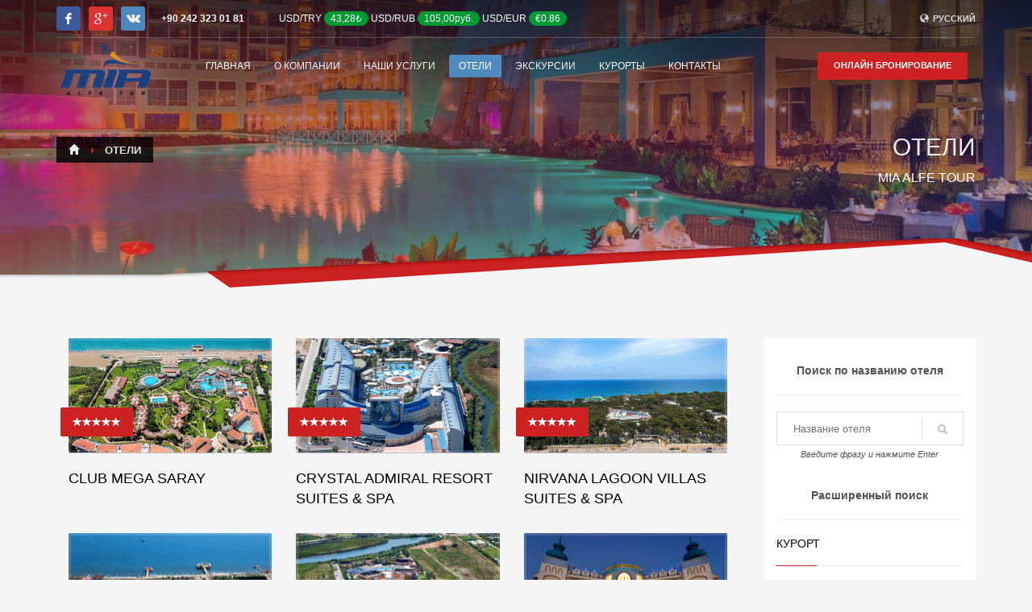

--- FILE ---
content_type: text/html; charset=UTF-8
request_url: https://mia-tour.com/ru/hotels?page=8
body_size: 10700
content:
<!DOCTYPE html><html lang="ru"><head><meta charset="utf-8"><title>Отели</title><meta name="description" content=""><meta name="language" content="ru"><meta property="fb:app_id" content="1783890805176361"><meta property="og:url" content=""><meta property="og:type" content="website"><meta property="og:title" content="Отели"><meta property="og:image" content=""><meta property="og:description" content=""><meta property="og:site_name" content="Mia Alfe Tour"><meta name="twitter:card" content="summary"><meta name="twitter:site" content="@site_account"><meta name="twitter:creator" content="@individual_account"><meta name="twitter:url" content=""><meta name="twitter:title" content="Отели"><meta name="twitter:description" content=""><meta name="twitter:image" content=""><meta itemprop="name" content="Отели"><meta itemprop="description" content=""><meta itemprop="image" content=""><meta name="viewport" content="width=device-width, initial-scale=1.0, maximum-scale=1.0, user-scalable=no"><meta name="theme-color" content="#ааа"><script type="d61acef1c7caff095d832d47-text/javascript"> (function (d, w, c) { (w[c] = w[c] || []).push(function() { try { w.yaCounter38537075 = new Ya.Metrika({ id:38537075, clickmap:true, trackLinks:true, accurateTrackBounce:true }); } catch(e) { } }); var n = d.getElementsByTagName("script")[0], s = d.createElement("script"), f = function () { n.parentNode.insertBefore(s, n); }; s.type = "text/javascript"; s.async = true; s.src = "https://mc.yandex.ru/metrika/watch.js"; if (w.opera == "[object Opera]") { d.addEventListener("DOMContentLoaded", f, false); } else { f(); } })(document, window, "yandex_metrika_callbacks"); </script><noscript><div><img src="https://mc.yandex.ru/watch/38537075" style="position:absolute; left:-9999px;" alt="" /></div></noscript><style type="text/css">@font-face{
font-family: 'weather';
src: url('https://s3-us-west-2.amazonaws.com/s.cdpn.io/93/artill_clean_icons-webfont.eot');
src: url('https://s3-us-west-2.amazonaws.com/s.cdpn.io/93/artill_clean_icons-webfont.eot?#iefix') format('embedded-opentype'),
url('https://s3-us-west-2.amazonaws.com/s.cdpn.io/93/artill_clean_icons-webfont.woff') format('woff'),
url('https://s3-us-west-2.amazonaws.com/s.cdpn.io/93/artill_clean_icons-webfont.ttf') format('truetype'),
url('https://s3-us-west-2.amazonaws.com/s.cdpn.io/93/artill_clean_icons-webfont.svg#artill_clean_weather_iconsRg') format('svg');
font-weight: normal;
font-style: normal;
}
.weather-icon{
font-family: weather;
font-size: 20px;
font-style: normal !important;
}
.weather-label{
background-color: #093; padding: 2px 8px;
border-radius: 10px;
}
.hot{
background-color: red;
}
.cold{
background-color: #0ff;
}
.good{
background-color: #093;
}
.icon-0:before { content: ":"; }
.icon-1:before { content: "p"; }
.icon-2:before { content: "S"; }
.icon-3:before { content: "Q"; }
.icon-4:before { content: "S"; }
.icon-5:before { content: "W"; }
.icon-6:before { content: "W"; }
.icon-7:before { content: "W"; }
.icon-8:before { content: "W"; }
.icon-9:before { content: "I"; }
.icon-10:before { content: "W"; }
.icon-11:before { content: "I"; }
.icon-12:before { content: "I"; }
.icon-13:before { content: "I"; }
.icon-14:before { content: "I"; }
.icon-15:before { content: "W"; }
.icon-16:before { content: "I"; }
.icon-17:before { content: "W"; }
.icon-18:before { content: "U"; }
.icon-19:before { content: "Z"; }
.icon-20:before { content: "Z"; }
.icon-21:before { content: "Z"; }
.icon-22:before { content: "Z"; }
.icon-23:before { content: "Z"; }
.icon-24:before { content: "E"; }
.icon-25:before { content: "E"; }
.icon-26:before { content: "3"; }
.icon-27:before { content: "a"; }
.icon-28:before { content: "A"; }
.icon-29:before { content: "a"; }
.icon-30:before { content: "A"; }
.icon-31:before { content: "6"; }
.icon-32:before { content: "1"; }
.icon-33:before { content: "6"; }
.icon-34:before { content: "1"; }
.icon-35:before { content: "W"; }
.icon-36:before { content: "1"; }
.icon-37:before { content: "S"; }
.icon-38:before { content: "S"; }
.icon-39:before { content: "S"; }
.icon-40:before { content: "M"; }
.icon-41:before { content: "W"; }
.icon-42:before { content: "I"; }
.icon-43:before { content: "W"; }
.icon-44:before { content: "a"; }
.icon-45:before { content: "S"; }
.icon-46:before { content: "U"; }
.icon-47:before { content: "S"; }
.currency {
padding-left: 3px;
}
.currency .currency-rate{
background-color: #093; padding: 2px 8px;
border-radius: 10px;
}
.portfolio-item-details-label{
min-width: 150px !important;
}
.services_box--modern.sb--hasicon .services_box__list li{
padding-left: 60px !important;
}
.hotel-stars{
color: #d35400;
font-weight: bold !important;
}
.portfolio-item-details{
margin-bottom: 0px !important;
}
.kl-flex--modern .flex-gradient-overlay{
bottom: 0px !important;
}
</style><link rel='stylesheet' id='kallyas-styles-css' href='/wp-content/themes/kallyas/style.css?ver=4.1.3' type='text/css' media='all' /><link rel='stylesheet' id='th-bootstrap-styles-css' href='/wp-content/themes/kallyas/css/bootstrap.min.css?ver=4.1.3' type='text/css' media='all' /><link rel='stylesheet' id='th-theme-template-styles-css' href='/wp-content/themes/kallyas/css/template.css?ver=4.1.3' type='text/css' media='all' /><link rel='stylesheet' id='zn_pb_css-css' href='/wp-content/uploads/zn_pb_css.css?ver=4.5.1' type='text/css' media='all' /><link rel='stylesheet' id='rs-plugin-settings-css' href='/wp-content/plugins/revslider/public/assets/css/settings.css?ver=5.2.5' type='text/css' media='all' /><style type='text/css'>
.tp-caption a{
color:#ff7302;
text-shadow:none;
-webkit-transition:all 0.2s ease-out;
-moz-transition:all 0.2s ease-out;
-o-transition:all 0.2s ease-out;
-ms-transition:all 0.2s ease-out}
.tp-caption a:hover{
color:#ffa902
}
</style><link rel='stylesheet' id='th-theme-options-styles-css' href='/wp-content/uploads/zn_dynamic.css?ver=1462439030.1741' type='text/css' media='all' /><script type="d61acef1c7caff095d832d47-text/javascript" src='/wp-includes/js/jquery/jquery.js?ver=1.12.3'></script><script type="d61acef1c7caff095d832d47-text/javascript" src='/wp-includes/js/jquery/jquery-migrate.min.js?ver=1.4.0'></script><script type="d61acef1c7caff095d832d47-text/javascript" src='/wp-content/plugins/revslider/public/assets/js/jquery.themepunch.tools.min.js?ver=5.2.5'></script><script type="d61acef1c7caff095d832d47-text/javascript" src='/wp-content/plugins/revslider/public/assets/js/jquery.themepunch.revolution.min.js?ver=5.2.5'></script><script type="d61acef1c7caff095d832d47-text/javascript" src='/wp-content/themes/kallyas/js/bootstrap.min.js?ver=4.1.3'></script><script type="d61acef1c7caff095d832d47-text/javascript" src='/wp-content/themes/kallyas/js/modernizr.js?ver=4.1.3'></script><!--[if lte IE 8]><script type="text/javascript">
var $buoop = {
vs: { i: 10, f: 25, o: 12.1, s: 7, n: 9 }
};
$buoop.ol = window.onload;
window.onload = function(){
try {
if ($buoop.ol) {
$buoop.ol()
}
}
catch (e) {}
var e = document.createElement("script");
e.setAttribute("type", "text/javascript");
e.setAttribute("src", "http://browser-update.org/update.js");
document.body.appendChild(e);
};
</script><![endif]--><!--[if lt IE 9]><script src="//html5shim.googlecode.com/svn/trunk/html5.js"></script><![endif]--><style type="text/css">
.recentcomments a{
display:inline !important;
padding:0 !important;
margin:0 !important;
}
</style><style type='text/css'>
.eluid91fd4acb{
margin-top:-25px;
}
.eluida87a01a4{
padding-bottom:47%;
}
@media only screen and (max-width : 1440px){
.eluida87a01a4{
padding-bottom:52%;
}
}
@media only screen and (max-width : 1279px){
.eluida87a01a4{
padding-bottom:57%;
}
}
@media only screen and (max-width : 991px){
.eluida87a01a4{
padding-bottom:62%;
}
}
@media only screen and (max-width : 767px){
.eluida87a01a4{
padding-bottom:82%;
}
}
@media only screen and (max-width : 480px){
.eluida87a01a4{
padding-bottom:102%;
}
}
.zn_section.eluide3b7aab4{
padding-top:0px;
padding-bottom:80px;
background-color:#ffffff;
}
.zn_section.eluid09defe66{
padding-top:15px;
padding-bottom:15px;
background-color:#ffffff;
}
.eluid2ed53a24{
padding-bottom:0px;
}
.eluid2ed53a24 .tbk__title{
font-family: Helvetica, Arial, Verdana, sans-serif;
font-size: 44px;
line-height: 44px;
font-weight: 700;
font-style: normal;
color:#c8c8c8;
}
.eluid2ed53a24 .tbk__subtitle{
font-family: "Open Sans";
font-size: 18px;
line-height: 32px;
font-weight: 100;
font-style:normal;
}
.eluid2ed53a24 .tbk__icon { font-size:28px; }.zn_section.eluidd5927e1b{padding-bottom:0px;}.eluida493fd7c{}.eluida493fd7c{padding-top:1%;}.eluid7f220864 .kl-iconbox__title {font-family:Open Sans;font-size:22px;line-height:30px;font-weight:400;font-style:normal;color:#545d60;} .eluid7f220864 .kl-iconbox__desc {font-family:Open Sans;font-size:14px;line-height:24px;font-weight:400;font-style:normal;color:#777f84;} .eluid7f220864 span.kl-iconbox__icon { padding: 10px }.eluid2c513217 .kl-iconbox__title {font-family:Open Sans;font-size:22px;line-height:30px;font-weight:400;font-style:normal;color:#545d60;} .eluid2c513217 .kl-iconbox__desc {font-family:Open Sans;font-size:14px;line-height:24px;font-weight:400;font-style:normal;color:#777f84;} .eluidd1002949 .kl-iconbox__title {font-family:Open Sans;font-size:22px;line-height:30px;font-weight:400;font-style:normal;color:#545d60;} .eluidd1002949 .kl-iconbox__desc {font-family:Open Sans;font-size:14px;line-height:24px;font-weight:400;font-style:normal;color:#777f84;} .eluid6c76b6a7 .kl-iconbox__title {font-family:Open Sans;font-size:22px;line-height:30px;font-weight:400;font-style:normal;color:#545d60;} .eluid6c76b6a7 .kl-iconbox__desc {font-family:Open Sans;font-size:14px;line-height:24px;font-weight:400;font-style:normal;color:#777f84;} .zn_section.eluid631417c6{padding-top:45px;padding-bottom:10px;}.zn_section.eluida0b43df6{padding-bottom:60px;}.zn_section.eluid39a0f171{background-color:#ffffff;}@media screen and (min-width: 1200px){ .eluidaba43c07 { height:520px;  } }@media screen and (min-width: 992px) and (max-width: 1199px){ .eluidaba43c07 { height:480px;  } }@media screen and (min-width: 768px) and (max-width: 991px){ .eluidaba43c07 { height:460px;  } } .eluidaba43c07 .borderanim2-svg {width: 400px; }
.eluidaba43c07 .borderanim2-svg .media-container__text {line-height: 70px; }
.eluidaba43c07 .borderanim2-svg__shape {stroke-dasharray: 100 1000; stroke-dashoffset: -620; }
.eluidaba43c07:hover .borderanim2-svg__shape {stroke-dasharray: 940; }
.eluidbb2fd83c{}.eluidbb2fd83c{padding-top:1%;}.eluiddf379133{padding-top:25px;padding-bottom:0px;}.eluiddf379133 .tbk__title{font-family:Helvetica, Arial, Verdana, sans-serif;font-size:38px;line-height:46px;font-weight:700;font-style:normal;color:#454545;}.eluiddf379133 .tbk__subtitle{font-family:Open Sans;font-size:18px;line-height:32px;font-weight:100;font-style:normal;}.eluiddf379133 .tbk__icon { font-size:28px; }.eluid40ed4648 { margin-top : 30px; margin-bottom:45px; }.eluid40ed4648.zn_separator--icon-no { border-top-width:4px; border-top-color:#ededed; }.zn_section.eluid350c7d28{padding-top:60px;}.eluidf6104520{background-color: #34495e;color: #fff;}.eluidf6104520.hover-box-2 .hover-box__content:after, .eluidf6104520.hover-box-3 .hover-box__content:after { background: #fff; }.eluidf6104520:hover{color: #fff;}.eluidf6104520.hover-box-2:hover .hover-box__content:after, .eluidf6104520.hover-box-3:hover .hover-box__content:after { background: #fff; }.eluidf6104520 .hb-circle circle { stroke: #fff; }.eluidf6104520 .hb-circle path { fill: #fff; }.eluidb62d574f{background-color: #34495e;color: #fff;}.eluidb62d574f.hover-box-2 .hover-box__content:after, .eluidb62d574f.hover-box-3 .hover-box__content:after { background: #fff; }.eluidb62d574f:hover{color: #fff;}.eluidb62d574f.hover-box-2:hover .hover-box__content:after, .eluidb62d574f.hover-box-3:hover .hover-box__content:after { background: #fff; }.eluidb62d574f .hb-circle circle { stroke: #fff; }.eluidb62d574f .hb-circle path { fill: #fff; }.eluid75d4229e{background-color: #34495e;color: #fff;}.eluid75d4229e.hover-box-2 .hover-box__content:after, .eluid75d4229e.hover-box-3 .hover-box__content:after { background: #fff; }.eluid75d4229e:hover{color: #fff;}.eluid75d4229e.hover-box-2:hover .hover-box__content:after, .eluid75d4229e.hover-box-3:hover .hover-box__content:after { background: #fff; }.eluid75d4229e .hb-circle circle { stroke: #fff; }.eluid75d4229e .hb-circle path { fill: #fff; }.zn_section.eluidf3608cd8{padding-bottom:70px;}.eluide82ea897{padding-top:35px;}.eluide82ea897 .tbk__title{font-family:Helvetica, Arial, Verdana, sans-serif;font-size:24px;line-height:30px;font-weight:700;font-style:normal;}.eluide82ea897 .tbk__subtitle{font-family:Open Sans;font-size:20px;line-height:26px;font-weight:400;font-style:normal;}.eluide82ea897 .tbk__icon { font-size:28px; }.zn_section.eluida357b549{padding-top:65px;padding-bottom:15px;background-color:#ffffff;}.eluid3771e7bf .tbk__title{font-family:Helvetica, Arial, Verdana, sans-serif;font-size:24px;line-height:30px;font-weight:600;font-style:normal;color:#cd2122;}.eluid3771e7bf .tbk__subtitle{font-family:Open Sans;font-size:20px;line-height:26px;font-weight:300;font-style:normal;}.eluid3771e7bf .tbk__icon { font-size:28px; }</style><style type="text/css" id="wpk_local_adminbar_notice_styles">
#wpadminbar .ab-top-menu .wpk-kallyas-options-menu-item:hover div,
#wpadminbar .ab-top-menu .wpk-kallyas-options-menu-item:active div,
#wpadminbar .ab-top-menu .wpk-kallyas-options-menu-item:focus div,
#wpadminbar .ab-top-menu .wpk-kallyas-options-menu-item div {
color: #eee;
cursor: default;
background: #222;
position: relative;
}
#wpadminbar .ab-top-menu .wpk-kallyas-options-menu-item:hover div {
color: #45bbe6 !important;
}
#wpadminbar .ab-top-menu .wpk-kallyas-options-menu-item > .ab-item:before {
content: '\f111';
top: 2px;
}.snowflake {
color: #fff;
font-size: 1em;
font-family: Arial;
text-shadow: 0 0 1px #000;
}
@-webkit-keyframes snowflakes-fall{0%{top:-10%}100%{top:100%}}@-webkit-keyframes snowflakes-shake{0%{-webkit-transform:translateX(0px);transform:translateX(0px)}50%{-webkit-transform:translateX(80px);transform:translateX(80px)}100%{-webkit-transform:translateX(0px);transform:translateX(0px)}}@keyframes snowflakes-fall{0%{top:-10%}100%{top:100%}}@keyframes snowflakes-shake{0%{transform:translateX(0px)}50%{transform:translateX(80px)}100%{transform:translateX(0px)}}.snowflake{position:fixed;top:-10%;z-index:9999;-webkit-user-select:none;-moz-user-select:none;-ms-user-select:none;user-select:none;cursor:default;-webkit-animation-name:snowflakes-fall,snowflakes-shake;-webkit-animation-duration:10s,3s;-webkit-animation-timing-function:linear,ease-in-out;-webkit-animation-iteration-count:infinite,infinite;-webkit-animation-play-state:running,running;animation-name:snowflakes-fall,snowflakes-shake;animation-duration:10s,3s;animation-timing-function:linear,ease-in-out;animation-iteration-count:infinite,infinite;animation-play-state:running,running}.snowflake:nth-of-type(0){left:1%;-webkit-animation-delay:0s,0s;animation-delay:0s,0s}.snowflake:nth-of-type(1){left:10%;-webkit-animation-delay:1s,1s;animation-delay:1s,1s}.snowflake:nth-of-type(2){left:20%;-webkit-animation-delay:6s,.5s;animation-delay:6s,.5s}.snowflake:nth-of-type(3){left:30%;-webkit-animation-delay:4s,2s;animation-delay:4s,2s}.snowflake:nth-of-type(4){left:40%;-webkit-animation-delay:2s,2s;animation-delay:2s,2s}.snowflake:nth-of-type(5){left:50%;-webkit-animation-delay:8s,3s;animation-delay:8s,3s}.snowflake:nth-of-type(6){left:60%;-webkit-animation-delay:6s,2s;animation-delay:6s,2s}.snowflake:nth-of-type(7){left:70%;-webkit-animation-delay:2.5s,1s;animation-delay:2.5s,1s}.snowflake:nth-of-type(8){left:80%;-webkit-animation-delay:1s,0s;animation-delay:1s,0s}.snowflake:nth-of-type(9){left:90%;-webkit-animation-delay:3s,1.5s;animation-delay:3s,1.5s}
</style><script type="d61acef1c7caff095d832d47-text/javascript">
(function(){ var widget_id = 'xYcOouqQ12';var d=document;var w=window;function l(){
var s = document.createElement('script'); s.type = 'text/javascript'; s.async = true; s.src = '//code.jivosite.com/script/widget/'+widget_id; var ss = document.getElementsByTagName('script')[0]; ss.parentNode.insertBefore(s, ss);}if(d.readyState=='complete'){l();}else{if(w.attachEvent){w.attachEvent('onload',l);}else{w.addEventListener('load',l,false);}}})();</script></head><body class="home page page-id-1048 page-template-default res1170 kl-sticky-header kl-skin--light"><div id="page-loading"><div class="preloader-perspective-anim kl-main-bgcolor"></div></div><div id="fb-root"></div><script type="d61acef1c7caff095d832d47-text/javascript">(function(d, s, id) {
var js, fjs = d.getElementsByTagName(s)[0];
if (d.getElementById(id)) return;
js = d.createElement(s); js.id = id;
js.src = "//connect.facebook.net/en_US/sdk.js#xfbml=1&version=v2.5";
fjs.parentNode.insertBefore(js, fjs);
}(document, 'script', 'facebook-jssdk'));
</script><div id="page_wrapper"><header id="header" class="site-header style7 cta_button header--sticky js-scroll-event sticky-resize headerstyle--default site-header--absolute nav-th--light sh--light"	data-forch="1"	data-visibleclass="header--is-sticked"	data-hiddenclass="header--not-sticked"><div class="kl-header-bg "></div><div class="site-header-wrapper sticky-top-area"><div class="kl-top-header site-header-main-wrapper clearfix"><div class="container siteheader-container"><div class="fxb-row fxb-row-col-sm"><div class='fxb-col fxb-basis-auto'><div class="fxb-row site-header-top"><div class='fxb-col fxb fxb-start-x fxb-center-y fxb-basis-auto site-header-col-left site-header-top-left'><ul class="sh-component social-icons sc--colored topnav navRight topnav-no-hdnav"><li class="topnav-li social-icons-li"><a href="https://www.facebook.com/Mia-Alfe-Tour-1212112118819137" data-zniconfam="kl-social-icons" data-zn_icon="" target="_blank" class="topnav-item social-icons-item scheader-icon-ue83f" title="Facebook"></a></li><li class="topnav-li social-icons-li"><a data-zniconfam="kl-social-icons" data-zn_icon="" href="https://plus.google.com/communities/116019521795716284481" target="_blank" title="Google+" class="social-icons-item scfooter-icon-ue808"></a></li><li class="topnav-li social-icons-li"><a href="https://vk.com/mia_tour_com" data-zniconfam="kl-social-icons" data-zn_icon="" target="_blank" class="topnav-item social-icons-item scheader-icon-ue82a" title="VK"></a></li></ul><div class="sh-component kl-header-toptext kl-font-alt"><a href="tel://+902423230181" class="fw-bold">+90 242 323 01 81</a></div><div class="sh-component kl-header-toptext kl-font-alt" id="weather"></div><div class="sh-component kl-header-toptext kl-font-alt"><span class="currency">USD/TRY <span class="currency-rate">43,28₺</span></span><span class="currency">USD/RUB <span class="currency-rate">105,00руб.</span></span><span class="currency">USD/EUR <span class="currency-rate">€0.86</span></span></div></div><div class='fxb-col fxb fxb-end-x fxb-center-y fxb-basis-auto site-header-col-right site-header-top-right'><ul class="sh-component topnav navLeft topnav--lang topnav-no-sc topnav-no-hdnav toplang--def"><li class="languages drop topnav-drop topnav-li"><a href="#" class="topnav-item"><i class="glyphicon glyphicon-globe kl-icon-white xs-icon"></i><span class="hidden-xs">РУССКИЙ</span></a><div class="pPanel topnav-drop-panel u-trans-all-2s"><ul class="inner topnav-drop-panel-inner"><li class="toplang-item "><a href="/ru" class="toplang-anchor"><img src="/wp-content/plugins/sitepress-multilingual-cms/res/flags/ru.png" alt="Русский" class="toplang-flag" /> РУССКИЙ </a></li><li class="toplang-item "><a href="/fr" class="toplang-anchor"><img src="/wp-content/plugins/sitepress-multilingual-cms/res/flags/fr.png" alt="French" class="toplang-flag" /> FRENCH </a></li></ul></div></li></ul></div></div><div class="separator site-header-separator" style="margin-top: 0px !important; margin-bottom: 0px !important;"></div><div class="fxb-row site-header-main header-no-bottom" style=" padding-left: 5px; padding-right: 10px;"><div class='fxb-col fxb fxb-start-x fxb-center-y fxb-basis-auto fxb-grow-0 fxb-sm-full site-header-col-left site-header-main-left'><div id="logo-container" class="logo-container hasInfoCard logosize--contain"><h1 class="site-logo logo" id="logo" style="margin-top: 5px; margin-bottom: 5px;"><a href="/ru" class="site-logo-anch"><img class="logo-img site-logo-img" src="/storage/app/media/rsz_mia-tur.png" alt="mia-tour" title="Mia Alfe Tour" style="-webkit-filter: drop-shadow(0px 0px 15px #fff);	filter: drop-shadow(0px 3px 30px #fff); height: 64px;"></a></h1><div id="infocard" class="logo-infocard"><div class="custom "><div class="row"><div class="col-sm-5"><div class="infocard-wrapper text-center"><p><img src="/storage/app/media/rsz_mia-tur.png" alt="Mia Alfe Tour"></p><p>Туристическая компания</p></div></div><div class="col-sm-7"><div class="custom contact-details"><p><strong><span class="glyphicon glyphicon-phone-alt" aria-hidden="true"></span><a href="tel://+902423230181">+90 (242) 323 01 81</a></strong><br><strong><span class="glyphicon glyphicon-envelope" aria-hidden="true"></span><a href="/cdn-cgi/l/email-protection#94fdfaf2fbd4f9fdf5b9e0fbe1e6baf7fbf9"><span class="__cf_email__" data-cfemail="ed84838b82ad80848cc09982989fc38e8280">[email&#160;protected]</span></a></strong></p><p> Çağlayan Mahallesi, Barınaklar Bulvarı,<br>Özen 5 Apartmanı, No: 103, Daire: 3<br>ANTALYA / TÜRKİYE</p></div><div style="height:20px;"></div></div></div></div></div></div><div class="separator site-header-separator visible-xs"></div></div><div class='fxb-col fxb fxb-center-x fxb-center-y fxb-basis-auto fxb-sm-half site-header-col-center site-header-main-center'><div class="sh-component main-menu-wrapper"><div class="zn-res-menuwrapper"><a href="#" class="zn-res-trigger zn-header-icon"></a></div><div id="main-menu" class="main-nav mainnav--active-bg mainnav--pointer-dash nav-mm--light zn_mega_wrapper "><ul id="menu-main-menu" class="main-menu main-menu-nav zn_mega_menu"><li class=""><a href="/ru">	ГЛАВНАЯ </a></li><li ><a href="/ru/about">О КОМПАНИИ</a></li><li ><a href="/ru/services">НАШИ УСЛУГИ</a></li><li class="active"><a href="/ru/hotels">ОТЕЛИ</a></li><li ><a href="/ru/excursions">ЭКСКУРСИИ</a><ul class="sub-menu clearfix"><li><a href="/ru/excursion/demre-mira-kekova">ДЕМРЕ – МИРА - КЕКОВА</a></li><li><a href="/ru/excursion/kappadokiya">КАППАДОКИЯ</a></li><li><a href="/ru/excursion/rafting">РАФТИНГ</a></li><li><a href="/ru/excursion/tureckaya-banya">ТУРЕЦКАЯ БАНЯ</a></li><li><a href="/ru/excursion/pamukkale">ПАМУККАЛЕ</a></li><li><a href="/ru/excursion/aquapark">АКВАПАРК</a></li><li><a href="/ru/excursion/ogni-anatolii">ОГНИ АНАТОЛИИ</a></li></ul></li><li ><a href="/ru/resorts">КУРОРТЫ</a><ul class="sub-menu clearfix"><li><a href="/ru/resort/antalya">АНТАЛЬЯ</a></li><li><a href="/ru/resort/kemer">КЕМЕР</a></li><li><a href="/ru/resort/belek">БЕЛЕК</a></li><li><a href="/ru/resort/side">СИДЕ</a></li><li><a href="/ru/resort/alanya">АЛАНЬЯ</a></li></ul></li><li ><a href="/ru/contact">КОНТАКТЫ</a></li></ul></div></div></div><div class='fxb-col fxb fxb-end-x fxb-center-y fxb-basis-auto fxb-sm-half site-header-col-right site-header-main-right'><div class="fxb fxb-row fxb-row-col fxb-center-y"><div class='fxb-col fxb fxb-end-x fxb-center-y fxb-basis-auto fxb-sm-half site-header-main-right-top'><a href="http://online.mia-tour.com/ru" class="sh-component ctabutton kl-cta-lined btn btn-lined btn-fullcolor" target="_blank"><strong>ОНЛАЙН БРОНИРОВАНИЕ</strong></a></div></div></div></div></div></div></div></div></div></header><div class="zn_pb_wrapper clearfix zn_sortable_content" data-droplevel="0"><div id="page_header" class="page-subheader maskcontainer--mask5 page-subheader--custom site-subheader-cst uh_light_blue_-_flat eluid0eeb6a72 psubhead-stheader--absolute sh-tcolor--light"><div class="bgback"></div><div class="kl-bg-source"><div class="kl-bg-source__bgimage" style="background-image:url(/storage/app/media/headers/hotel.jpg);background-repeat:no-repeat;background-attachment:scroll;background-position:center center;background-size:cover"></div><div class="kl-bg-source__overlay" style="background:rgba(221,51,51,0.6); background: -moz-linear-gradient(left, rgba(221,51,51,0.6) 0%, rgba(26,58,175,0.35) 100%); background: -webkit-gradient(linear, left top, right top, color-stop(0%,rgba(221,51,51,0.6)), color-stop(100%,rgba(26,58,175,0.35))); background: -webkit-linear-gradient(left, rgba(221,51,51,0.6) 0%,rgba(26,58,175,0.35) 100%); background: -o-linear-gradient(left, rgba(221,51,51,0.6) 0%,rgba(26,58,175,0.35) 100%); background: -ms-linear-gradient(left, rgba(221,51,51,0.6) 0%,rgba(26,58,175,0.35) 100%); background: linear-gradient(to right, rgba(221,51,51,0.6) 0%,rgba(26,58,175,0.35) 100%); "></div></div><div class="th-sparkles"></div><div class="ph-content-wrap"><div class="ph-content-v-center"><div><div class="container"><div class="row"><div class="col-sm-6"><ul vocab="http://schema.org/" typeof="BreadcrumbList" class="breadcrumbs fixclear bread-style--black"><li property="itemListElement" typeof="ListItem"><a property="item" typeof="WebPage" href="/ru"><i class="glyphicon glyphicon-home"></i></a></li><li>	ОТЕЛИ</li></ul><div class="clearfix"></div></div><div class="col-sm-6"><div class="subheader-titles"><h2 class="subheader-maintitle">	ОТЕЛИ</h2><h4 class="subheader-subtitle">	MIA ALFE TOUR</h4></div></div></div></div></div></div></div><div class="kl-bottommask kl-bottommask--mask5 kl-mask--light"><svg width="2700px" height="64px" class="svgmask" viewBox="0 0 2700 64" version="1.1" xmlns="http://www.w3.org/2000/svg" xmlns:xlink="http://www.w3.org/1999/xlink"><defs><filter x="-50%" y="-50%" width="200%" height="200%" filterUnits="objectBoundingBox" id="filter-mask5"><feOffset dx="0" dy="2" in="SourceAlpha" result="shadowOffsetInner1"></feOffset><feGaussianBlur stdDeviation="1.5" in="shadowOffsetInner1" result="shadowBlurInner1"></feGaussianBlur><feComposite in="shadowBlurInner1" in2="SourceAlpha" operator="arithmetic" k2="-1" k3="1" result="shadowInnerInner1"></feComposite><feColorMatrix values="0 0 0 0 0 0 0 0 0 0 0 0 0 0 0 0 0 0 0.45 0" in="shadowInnerInner1" type="matrix" result="shadowMatrixInner1"></feColorMatrix><feMerge><feMergeNode in="SourceGraphic"></feMergeNode><feMergeNode in="shadowMatrixInner1"></feMergeNode></feMerge></filter></defs><path d="M1892,0 L2119,44.993 L2701,45 L2701.133,63.993 L-0.16,63.993 L1.73847048e-12,45 L909,44.993 L1892,0 Z" class="bmask-bgfill" fill="#f5f5f5" filter="url(#filter-mask5)" ></path><path d="M2216,44.993 L2093,55 L1882,6 L995,62 L966,42 L1892,0 L2118,44.993 L2216,44.993 L2216,44.993 Z" fill="#cd2122" class="bmask-customfill" filter="url(#filter-mask5)"></path></svg></div></div><section id="content" class="site-content"><div class="container"><div class="row"><div class="right_sidebar col-md-9"><div id="th-content-page"><div class="zn_content kl-blog-page-content"><div class="itemBody kl-blog-page-body"><div class="eluid5ee8fef3 col-lg-4 col-md-6 col-sm-6 col-xs-12 zn_sortable_content zn_content" data-droplevel="2"><div class="box image-boxes image-boxes--1 imgboxes_style1 eluid3f52ba8d "><a href="/ru/hotel/club-mega-saray" class="hoverBorder image-boxes-link"><div class="image-boxes-img-wrapper"><img class="image-boxes-img" src="https://mia-tour.com/storage/app/uploads/public/58f/dea/340/thumb_2303_252x142_0_0_crop.jpg" width="252" height="142" alt="CLUB MEGA SARAY" title="CLUB MEGA SARAY"></div><span class="kl-main-bgcolor image-boxes-readon u-trans-all-2s"><span class="glyphicon glyphicon-star" aria-hidden="true"></span><span class="glyphicon glyphicon-star" aria-hidden="true"></span><span class="glyphicon glyphicon-star" aria-hidden="true"></span><span class="glyphicon glyphicon-star" aria-hidden="true"></span><span class="glyphicon glyphicon-star" aria-hidden="true"></span></span></a><h3 class="m_title m_title_ext text-custom imgboxes-title image-boxes-title" style="height:50px;"><a href="/ru/hotel/club-mega-saray">CLUB MEGA SARAY</a></h3></div></div><div class="eluid5ee8fef3 col-lg-4 col-md-6 col-sm-6 col-xs-12 zn_sortable_content zn_content" data-droplevel="2"><div class="box image-boxes image-boxes--1 imgboxes_style1 eluid3f52ba8d "><a href="/ru/hotel/crystal-admiral-resort-suites-spa" class="hoverBorder image-boxes-link"><div class="image-boxes-img-wrapper"><img class="image-boxes-img" src="https://mia-tour.com/storage/app/uploads/public/58f/f14/5ea/thumb_2324_252x142_0_0_crop.jpg" width="252" height="142" alt="CRYSTAL ADMIRAL RESORT SUITES &amp; SPA" title="CRYSTAL ADMIRAL RESORT SUITES &amp; SPA"></div><span class="kl-main-bgcolor image-boxes-readon u-trans-all-2s"><span class="glyphicon glyphicon-star" aria-hidden="true"></span><span class="glyphicon glyphicon-star" aria-hidden="true"></span><span class="glyphicon glyphicon-star" aria-hidden="true"></span><span class="glyphicon glyphicon-star" aria-hidden="true"></span><span class="glyphicon glyphicon-star" aria-hidden="true"></span></span></a><h3 class="m_title m_title_ext text-custom imgboxes-title image-boxes-title" style="height:50px;"><a href="/ru/hotel/crystal-admiral-resort-suites-spa">CRYSTAL ADMIRAL RESORT SUITES &amp; SPA</a></h3></div></div><div class="eluid5ee8fef3 col-lg-4 col-md-6 col-sm-6 col-xs-12 zn_sortable_content zn_content" data-droplevel="2"><div class="box image-boxes image-boxes--1 imgboxes_style1 eluid3f52ba8d "><a href="/ru/hotel/nirvana-lagoon-villas-suites-spa" class="hoverBorder image-boxes-link"><div class="image-boxes-img-wrapper"><img class="image-boxes-img" src="https://mia-tour.com/storage/app/uploads/public/58f/f28/410/thumb_2339_252x142_0_0_crop.jpg" width="252" height="142" alt="NIRVANA LAGOON VILLAS SUITES &amp; SPA" title="NIRVANA LAGOON VILLAS SUITES &amp; SPA"></div><span class="kl-main-bgcolor image-boxes-readon u-trans-all-2s"><span class="glyphicon glyphicon-star" aria-hidden="true"></span><span class="glyphicon glyphicon-star" aria-hidden="true"></span><span class="glyphicon glyphicon-star" aria-hidden="true"></span><span class="glyphicon glyphicon-star" aria-hidden="true"></span><span class="glyphicon glyphicon-star" aria-hidden="true"></span></span></a><h3 class="m_title m_title_ext text-custom imgboxes-title image-boxes-title" style="height:50px;"><a href="/ru/hotel/nirvana-lagoon-villas-suites-spa">NIRVANA LAGOON VILLAS SUITES &amp; SPA</a></h3></div></div><div class="eluid5ee8fef3 col-lg-4 col-md-6 col-sm-6 col-xs-12 zn_sortable_content zn_content" data-droplevel="2"><div class="box image-boxes image-boxes--1 imgboxes_style1 eluid3f52ba8d "><a href="/ru/hotel/crystal-flora-beach-resort" class="hoverBorder image-boxes-link"><div class="image-boxes-img-wrapper"><img class="image-boxes-img" src="https://mia-tour.com/storage/app/uploads/public/58f/f41/3fc/thumb_2356_252x142_0_0_crop.jpg" width="252" height="142" alt="CRYSTAL FLORA BEACH RESORT" title="CRYSTAL FLORA BEACH RESORT"></div><span class="kl-main-bgcolor image-boxes-readon u-trans-all-2s">HV - 1</span></a><h3 class="m_title m_title_ext text-custom imgboxes-title image-boxes-title" style="height:50px;"><a href="/ru/hotel/crystal-flora-beach-resort">CRYSTAL FLORA BEACH RESORT</a></h3></div></div><div class="eluid5ee8fef3 col-lg-4 col-md-6 col-sm-6 col-xs-12 zn_sortable_content zn_content" data-droplevel="2"><div class="box image-boxes image-boxes--1 imgboxes_style1 eluid3f52ba8d "><a href="/ru/hotel/crystal-paraiso-verde-resort-spa" class="hoverBorder image-boxes-link"><div class="image-boxes-img-wrapper"><img class="image-boxes-img" src="https://mia-tour.com/storage/app/uploads/public/58f/f68/e34/thumb_2385_252x142_0_0_crop.jpg" width="252" height="142" alt="CRYSTAL PARAISO VERDE RESORT &amp; SPA" title="CRYSTAL PARAISO VERDE RESORT &amp; SPA"></div><span class="kl-main-bgcolor image-boxes-readon u-trans-all-2s"><span class="glyphicon glyphicon-star" aria-hidden="true"></span><span class="glyphicon glyphicon-star" aria-hidden="true"></span><span class="glyphicon glyphicon-star" aria-hidden="true"></span><span class="glyphicon glyphicon-star" aria-hidden="true"></span><span class="glyphicon glyphicon-star" aria-hidden="true"></span></span></a><h3 class="m_title m_title_ext text-custom imgboxes-title image-boxes-title" style="height:50px;"><a href="/ru/hotel/crystal-paraiso-verde-resort-spa">CRYSTAL PARAISO VERDE RESORT &amp; SPA</a></h3></div></div><div class="eluid5ee8fef3 col-lg-4 col-md-6 col-sm-6 col-xs-12 zn_sortable_content zn_content" data-droplevel="2"><div class="box image-boxes image-boxes--1 imgboxes_style1 eluid3f52ba8d "><a href="/ru/hotel/crystal-sunset-luxury-resort-spa" class="hoverBorder image-boxes-link"><div class="image-boxes-img-wrapper"><img class="image-boxes-img" src="https://mia-tour.com/storage/app/uploads/public/590/1d6/782/thumb_2404_252x142_0_0_crop.jpg" width="252" height="142" alt="CRYSTAL SUNSET LUXURY RESORT &amp; SPA" title="CRYSTAL SUNSET LUXURY RESORT &amp; SPA"></div><span class="kl-main-bgcolor image-boxes-readon u-trans-all-2s"><span class="glyphicon glyphicon-star" aria-hidden="true"></span><span class="glyphicon glyphicon-star" aria-hidden="true"></span><span class="glyphicon glyphicon-star" aria-hidden="true"></span><span class="glyphicon glyphicon-star" aria-hidden="true"></span><span class="glyphicon glyphicon-star" aria-hidden="true"></span></span></a><h3 class="m_title m_title_ext text-custom imgboxes-title image-boxes-title" style="height:50px;"><a href="/ru/hotel/crystal-sunset-luxury-resort-spa">CRYSTAL SUNSET LUXURY RESORT &amp; SPA</a></h3></div></div><div class="eluid5ee8fef3 col-lg-4 col-md-6 col-sm-6 col-xs-12 zn_sortable_content zn_content" data-droplevel="2"><div class="box image-boxes image-boxes--1 imgboxes_style1 eluid3f52ba8d "><a href="/ru/hotel/crystal-tat-beach-golf-resort-spa" class="hoverBorder image-boxes-link"><div class="image-boxes-img-wrapper"><img class="image-boxes-img" src="https://mia-tour.com/storage/app/uploads/public/590/1e6/ee3/thumb_2425_252x142_0_0_crop.jpg" width="252" height="142" alt="CRYSTAL TAT BEACH GOLF RESORT &amp; SPA" title="CRYSTAL TAT BEACH GOLF RESORT &amp; SPA"></div><span class="kl-main-bgcolor image-boxes-readon u-trans-all-2s"><span class="glyphicon glyphicon-star" aria-hidden="true"></span><span class="glyphicon glyphicon-star" aria-hidden="true"></span><span class="glyphicon glyphicon-star" aria-hidden="true"></span><span class="glyphicon glyphicon-star" aria-hidden="true"></span><span class="glyphicon glyphicon-star" aria-hidden="true"></span></span></a><h3 class="m_title m_title_ext text-custom imgboxes-title image-boxes-title" style="height:50px;"><a href="/ru/hotel/crystal-tat-beach-golf-resort-spa">CRYSTAL TAT BEACH GOLF RESORT &amp; SPA</a></h3></div></div><div class="eluid5ee8fef3 col-lg-4 col-md-6 col-sm-6 col-xs-12 zn_sortable_content zn_content" data-droplevel="2"><div class="box image-boxes image-boxes--1 imgboxes_style1 eluid3f52ba8d "><a href="/ru/hotel/crystal-aura-beach-resort-spa" class="hoverBorder image-boxes-link"><div class="image-boxes-img-wrapper"><img class="image-boxes-img" src="https://mia-tour.com/storage/app/uploads/public/590/208/4a2/thumb_2470_252x142_0_0_crop.jpg" width="252" height="142" alt="CRYSTAL AURA BEACH RESORT &amp; SPA" title="CRYSTAL AURA BEACH RESORT &amp; SPA"></div><span class="kl-main-bgcolor image-boxes-readon u-trans-all-2s"><span class="glyphicon glyphicon-star" aria-hidden="true"></span><span class="glyphicon glyphicon-star" aria-hidden="true"></span><span class="glyphicon glyphicon-star" aria-hidden="true"></span><span class="glyphicon glyphicon-star" aria-hidden="true"></span><span class="glyphicon glyphicon-star" aria-hidden="true"></span></span></a><h3 class="m_title m_title_ext text-custom imgboxes-title image-boxes-title" style="height:50px;"><a href="/ru/hotel/crystal-aura-beach-resort-spa">CRYSTAL AURA BEACH RESORT &amp; SPA</a></h3></div></div><div class="eluid5ee8fef3 col-lg-4 col-md-6 col-sm-6 col-xs-12 zn_sortable_content zn_content" data-droplevel="2"><div class="box image-boxes image-boxes--1 imgboxes_style1 eluid3f52ba8d "><a href="/ru/hotel/crystal-de-luxe-resort-spa" class="hoverBorder image-boxes-link"><div class="image-boxes-img-wrapper"><img class="image-boxes-img" src="https://mia-tour.com/storage/app/uploads/public/590/2f6/c3e/thumb_2478_252x142_0_0_crop.jpg" width="252" height="142" alt="CRYSTAL DE LUXE RESORT &amp; SPA" title="CRYSTAL DE LUXE RESORT &amp; SPA"></div><span class="kl-main-bgcolor image-boxes-readon u-trans-all-2s"><span class="glyphicon glyphicon-star" aria-hidden="true"></span><span class="glyphicon glyphicon-star" aria-hidden="true"></span><span class="glyphicon glyphicon-star" aria-hidden="true"></span><span class="glyphicon glyphicon-star" aria-hidden="true"></span><span class="glyphicon glyphicon-star" aria-hidden="true"></span></span></a><h3 class="m_title m_title_ext text-custom imgboxes-title image-boxes-title" style="height:50px;"><a href="/ru/hotel/crystal-de-luxe-resort-spa">CRYSTAL DE LUXE RESORT &amp; SPA</a></h3></div></div><div class="eluid5ee8fef3 col-lg-4 col-md-6 col-sm-6 col-xs-12 zn_sortable_content zn_content" data-droplevel="2"><div class="box image-boxes image-boxes--1 imgboxes_style1 eluid3f52ba8d "><a href="/ru/hotel/crystal-family-resort-spa" class="hoverBorder image-boxes-link"><div class="image-boxes-img-wrapper"><img class="image-boxes-img" src="https://mia-tour.com/storage/app/uploads/public/590/746/3b6/thumb_2498_252x142_0_0_crop.jpg" width="252" height="142" alt="CRYSTAL FAMILY RESORT &amp; SPA" title="CRYSTAL FAMILY RESORT &amp; SPA"></div><span class="kl-main-bgcolor image-boxes-readon u-trans-all-2s"><span class="glyphicon glyphicon-star" aria-hidden="true"></span><span class="glyphicon glyphicon-star" aria-hidden="true"></span><span class="glyphicon glyphicon-star" aria-hidden="true"></span><span class="glyphicon glyphicon-star" aria-hidden="true"></span><span class="glyphicon glyphicon-star" aria-hidden="true"></span></span></a><h3 class="m_title m_title_ext text-custom imgboxes-title image-boxes-title" style="height:50px;"><a href="/ru/hotel/crystal-family-resort-spa">CRYSTAL FAMILY RESORT &amp; SPA</a></h3></div></div><div class="eluid5ee8fef3 col-lg-4 col-md-6 col-sm-6 col-xs-12 zn_sortable_content zn_content" data-droplevel="2"><div class="box image-boxes image-boxes--1 imgboxes_style1 eluid3f52ba8d "><a href="/ru/hotel/crystal-palace-luxury-resort-spa" class="hoverBorder image-boxes-link"><div class="image-boxes-img-wrapper"><img class="image-boxes-img" src="https://mia-tour.com/storage/app/uploads/public/590/750/bcd/thumb_2530_252x142_0_0_crop.jpg" width="252" height="142" alt="CRYSTAL PALACE LUXURY RESORT &amp; SPA" title="CRYSTAL PALACE LUXURY RESORT &amp; SPA"></div><span class="kl-main-bgcolor image-boxes-readon u-trans-all-2s"><span class="glyphicon glyphicon-star" aria-hidden="true"></span><span class="glyphicon glyphicon-star" aria-hidden="true"></span><span class="glyphicon glyphicon-star" aria-hidden="true"></span><span class="glyphicon glyphicon-star" aria-hidden="true"></span><span class="glyphicon glyphicon-star" aria-hidden="true"></span></span></a><h3 class="m_title m_title_ext text-custom imgboxes-title image-boxes-title" style="height:50px;"><a href="/ru/hotel/crystal-palace-luxury-resort-spa">CRYSTAL PALACE LUXURY RESORT &amp; SPA</a></h3></div></div><div class="eluid5ee8fef3 col-lg-4 col-md-6 col-sm-6 col-xs-12 zn_sortable_content zn_content" data-droplevel="2"><div class="box image-boxes image-boxes--1 imgboxes_style1 eluid3f52ba8d "><a href="/ru/hotel/crystal-sunrise-queen-luxury-resort-spa" class="hoverBorder image-boxes-link"><div class="image-boxes-img-wrapper"><img class="image-boxes-img" src="https://mia-tour.com/storage/app/uploads/public/590/831/c77/thumb_2540_252x142_0_0_crop.jpg" width="252" height="142" alt="CRYSTAL SUNRISE QUEEN LUXURY RESORT &amp; SPA" title="CRYSTAL SUNRISE QUEEN LUXURY RESORT &amp; SPA"></div><span class="kl-main-bgcolor image-boxes-readon u-trans-all-2s"><span class="glyphicon glyphicon-star" aria-hidden="true"></span><span class="glyphicon glyphicon-star" aria-hidden="true"></span><span class="glyphicon glyphicon-star" aria-hidden="true"></span><span class="glyphicon glyphicon-star" aria-hidden="true"></span><span class="glyphicon glyphicon-star" aria-hidden="true"></span></span></a><h3 class="m_title m_title_ext text-custom imgboxes-title image-boxes-title" style="height:50px;"><a href="/ru/hotel/crystal-sunrise-queen-luxury-resort-spa">CRYSTAL SUNRISE QUEEN LUXURY RESORT &amp; SPA</a></h3></div></div></div></div><div class="text-center" style="clear:left;"><hr><ul class="pagination"><li><a href="https://mia-tour.com/ru/hotels?page=7" rel="prev">&laquo;</a></li><li><a href="https://mia-tour.com/ru/hotels?page=1">1</a></li><li><a href="https://mia-tour.com/ru/hotels?page=2">2</a></li><li><a href="https://mia-tour.com/ru/hotels?page=3">3</a></li><li><a href="https://mia-tour.com/ru/hotels?page=4">4</a></li><li><a href="https://mia-tour.com/ru/hotels?page=5">5</a></li><li><a href="https://mia-tour.com/ru/hotels?page=6">6</a></li><li><a href="https://mia-tour.com/ru/hotels?page=7">7</a></li><li class="active"><span>8</span></li><li><a href="https://mia-tour.com/ru/hotels?page=9">9</a></li><li><a href="https://mia-tour.com/ru/hotels?page=10">10</a></li><li><a href="https://mia-tour.com/ru/hotels?page=11">11</a></li><li><a href="https://mia-tour.com/ru/hotels?page=9" rel="next">&raquo;</a></li></ul><hr></div></div></div><aside class="col-md-3 "><div class="zn_sidebar sidebar kl-sidebar--light element-scheme--light"><div id="search-2" class="widget zn-sidebar-widget widget_search"><center><h5><strong>Поиск по названию отеля</strong></h5></center><hr><form id="searchform" class="gensearch__form" method="get"><input name="query" value="" class="inputbox gensearch__input" type="text" placeholder="Название отеля"><button type="submit"	id="searchsubmit"	value="go"	class="gensearch__submit glyphicon glyphicon-search"></button></form><center><small><em>Введите фразу и нажмите Enter</em></small></center></div><div class="widget zn-sidebar-widget widget_categories"><center><h5><strong>Расширенный поиск</strong></h5></center><hr><form id="searchform" class="gensearch__form" method="get"><h3 class="widgettitle zn-sidebar-widget-title title">КУРОРТ</h3><label><input type="radio" name="resort" value=""	checked > &nbsp;&nbsp;Все</label><br><label><input type="radio" name="resort" value="antalya" > &nbsp;&nbsp;Анталья</label><br><label>&nbsp;&nbsp;&nbsp;&nbsp;<input type="radio" name="resort" value="konyaalti" > &nbsp;&nbsp;Коньяалты</label><br><label>&nbsp;&nbsp;&nbsp;&nbsp;<input type="radio" name="resort" value="lara" > &nbsp;&nbsp;Лара</label><br><label>&nbsp;&nbsp;&nbsp;&nbsp;<input type="radio" name="resort" value="kundu" > &nbsp;&nbsp;Кунду</label><br><label>&nbsp;&nbsp;&nbsp;&nbsp;<input type="radio" name="resort" value="kemer" > &nbsp;&nbsp;Кемер</label><br><label>&nbsp;&nbsp;&nbsp;&nbsp;	&nbsp;&nbsp;&nbsp;&nbsp;<input type="radio" name="resort" value="beldibi" > &nbsp;&nbsp;Бельдиби</label><br><label>&nbsp;&nbsp;&nbsp;&nbsp;	&nbsp;&nbsp;&nbsp;&nbsp;<input type="radio" name="resort" value="goynuk" > &nbsp;&nbsp;Гёйнюк</label><br><label>&nbsp;&nbsp;&nbsp;&nbsp;	&nbsp;&nbsp;&nbsp;&nbsp;<input type="radio" name="resort" value="kirish" > &nbsp;&nbsp;Кириш</label><br><label>&nbsp;&nbsp;&nbsp;&nbsp;	&nbsp;&nbsp;&nbsp;&nbsp;<input type="radio" name="resort" value="chamyuva" > &nbsp;&nbsp;Чамьюва</label><br><label>&nbsp;&nbsp;&nbsp;&nbsp;	&nbsp;&nbsp;&nbsp;&nbsp;<input type="radio" name="resort" value="tekirova" > &nbsp;&nbsp;Текирова</label><br><label>&nbsp;&nbsp;&nbsp;&nbsp;<input type="radio" name="resort" value="belek" > &nbsp;&nbsp;Белек</label><br><label>&nbsp;&nbsp;&nbsp;&nbsp;	&nbsp;&nbsp;&nbsp;&nbsp;<input type="radio" name="resort" value="bogazkent" > &nbsp;&nbsp;Богазкент</label><br><label>&nbsp;&nbsp;&nbsp;&nbsp;<input type="radio" name="resort" value="manavgat" > &nbsp;&nbsp;Манавгат</label><br><label>&nbsp;&nbsp;&nbsp;&nbsp;<input type="radio" name="resort" value="side" > &nbsp;&nbsp;Сиде</label><br><label>&nbsp;&nbsp;&nbsp;&nbsp;<input type="radio" name="resort" value="alanya" > &nbsp;&nbsp;Аланья</label><br><label>&nbsp;&nbsp;&nbsp;&nbsp;	&nbsp;&nbsp;&nbsp;&nbsp;<input type="radio" name="resort" value="okurdzhalar" > &nbsp;&nbsp;Окурджалар</label><br><label>&nbsp;&nbsp;&nbsp;&nbsp;	&nbsp;&nbsp;&nbsp;&nbsp;<input type="radio" name="resort" value="avsallar" > &nbsp;&nbsp;Авсаллар</label><br><label>&nbsp;&nbsp;&nbsp;&nbsp;	&nbsp;&nbsp;&nbsp;&nbsp;<input type="radio" name="resort" value="konakli" > &nbsp;&nbsp;Konakli</label><br><label>&nbsp;&nbsp;&nbsp;&nbsp;	&nbsp;&nbsp;&nbsp;&nbsp;<input type="radio" name="resort" value="mahmutlar" > &nbsp;&nbsp;Mahmutlar</label><br><h3 class="widgettitle zn-sidebar-widget-title title">КАТЕГОРИЯ ОТЕЛЯ</h3><label><input type="radio" name="category" value=""	checked > &nbsp;&nbsp; Все</label><br><label><input type="radio" name="category" value="5" > &nbsp;&nbsp;<i class="glyphicon glyphicon-star xs-icon"></i><i class="glyphicon glyphicon-star xs-icon"></i><i class="glyphicon glyphicon-star xs-icon"></i><i class="glyphicon glyphicon-star xs-icon"></i><i class="glyphicon glyphicon-star xs-icon"></i></label><br><label><input type="radio" name="category" value="4" > &nbsp;&nbsp;<i class="glyphicon glyphicon-star xs-icon"></i><i class="glyphicon glyphicon-star xs-icon"></i><i class="glyphicon glyphicon-star xs-icon"></i><i class="glyphicon glyphicon-star xs-icon"></i></label><br><label><input type="radio" name="category" value="3" > &nbsp;&nbsp;<i class="glyphicon glyphicon-star xs-icon"></i><i class="glyphicon glyphicon-star xs-icon"></i><i class="glyphicon glyphicon-star xs-icon"></i></label><br><label><input type="radio" name="category" value="2" > &nbsp;&nbsp;<i class="glyphicon glyphicon-star xs-icon"></i><i class="glyphicon glyphicon-star xs-icon"></i></label><br><label><input type="radio" name="category" value="1" > &nbsp;&nbsp;<i class="glyphicon glyphicon-star xs-icon"></i></label><br><label><input type="radio" name="category" value="deluxe" > &nbsp;&nbsp;Deluxe</label><br><label><input type="radio" name="category" value="boutique" > &nbsp;&nbsp;Boutique</label><br><label><input type="radio" name="category" value="hv1" > &nbsp;&nbsp;HV - 1</label><br><label><input type="radio" name="category" value="hv2" > &nbsp;&nbsp;HV - 2</label><br><hr><button type="submit" class="btn-element btn-element-2 btn btn-default btn-icon--before btn--rounded btn-block">Искать</button></form></div></div></aside></div></div></section></div><footer id="footer" class="site-footer" style="padding-top: 0px; padding-bottom: 20px"><div class="container"><div class="row"><div class="col-sm-12"><div class="bottom site-footer-bottom clearfix" style="border-top: 0px;"><ul class="social-icons sc--colored clearfix"><li class="social-icons-li title">Мы в социальных сетях</li><li class="social-icons-li"><a data-zniconfam="kl-social-icons" data-zn_icon="" href="https://www.facebook.com/Mia-Alfe-Tour-1212112118819137" target="_blank" title="http://facebook.com" class="social-icons-item scfooter-icon-ue83f"></a></li><li class="social-icons-li"><a data-zniconfam="kl-social-icons" data-zn_icon="" href="https://plus.google.com/communities/116019521795716284481" target="_blank" title="Google+" class="social-icons-item scfooter-icon-ue808"></a></li><li class="social-icons-li"><a data-zniconfam="kl-social-icons" data-zn_icon="" h href="https://vk.com/mia_tour_com" target="_blank" title="VK" class="social-icons-item scfooter-icon-ue82a"></a></li></ul><div class="copyright footer-copyright"><a href="https://mia-tour.com/ru" class="footer-copyright-link"><img class="footer-copyright-img" src="/storage/app/media/rsz_mia-tur.png" alt="Mia Alfe Tour" width="100"></a><p class="footer-copyright-text">&copy; 2026 Все права защищены</p></div></div></div></div></div></footer><a href="#" id="totop" class="u-trans-all-2s js-scroll-event" data-forch="300" data-visibleclass="on--totop" data-hiddenclass="off--totop" >Вверх</a><script data-cfasync="false" src="/cdn-cgi/scripts/5c5dd728/cloudflare-static/email-decode.min.js"></script><script type="d61acef1c7caff095d832d47-text/javascript" src='/wp-content/themes/kallyas/js/plugins.js?ver=4.1.3'></script><script type="d61acef1c7caff095d832d47-text/javascript" src='/wp-content/themes/kallyas/addons/smoothscroll/smoothscroll.js?ver=4.1.3'></script><script type="d61acef1c7caff095d832d47-text/javascript">
var ZnThemeAjax = {
"zn_back_text":"Назад",
"res_menu_trigger":"992"
};
</script><script type="d61acef1c7caff095d832d47-text/javascript" src='/wp-content/themes/kallyas/js/znscript.js?ver=4.1.3'></script><script type="d61acef1c7caff095d832d47-text/javascript" src='/wp-content/themes/kallyas/addons/caroufredsel/jquery.carouFredSel-packed.js?ver=4.1.3'></script><script type="d61acef1c7caff095d832d47-text/javascript" src='/wp-content/themes/kallyas/addons/scrollme/jquery.scrollme.min.js?ver=4.1.3'></script><script type="d61acef1c7caff095d832d47-text/javascript" src='/wp-includes/js/wp-embed.min.js?ver=4.5.1'></script><script src="//cdnjs.cloudflare.com/ajax/libs/jquery.simpleWeather/3.1.0/jquery.simpleWeather.min.js" type="d61acef1c7caff095d832d47-text/javascript"></script><script type="d61acef1c7caff095d832d47-text/javascript">
jQuery('form').submit(function(e){
jQuery(this).find('select').filter(function(){
return !jQuery.trim(this.value).length;
}).prop('disabled', true);
jQuery(this).find('input').filter(function(){
return !jQuery.trim(this.value).length;
}).prop('disabled', true);
});
jQuery.simpleWeather({
location: 'Antalya, Turkey',
woeid: '',
unit: 'c',
success: function(weather) {
weatherLabel = 'good';
if(weather.units.temp < 20){
weatherLabel = 'cold';
}else if(weather.units.temp > 33){
weatherLabel = 'hot';
}
jQuery("#weather").html('<span class="weather-text">Погода в Анталии: </span><span class="weather-label ' + weatherLabel + '"><i class="weather-icon icon-'+weather.code+'"></i> '+weather.temp+'&deg;'+weather.units.temp+'</span>');
}
});
</script><script src="/modules/system/assets/js/framework.js" type="d61acef1c7caff095d832d47-text/javascript"></script><script src="/modules/system/assets/js/framework.extras.js" type="d61acef1c7caff095d832d47-text/javascript"></script><link rel="stylesheet" property="stylesheet" href="/modules/system/assets/css/framework.extras.css"><script src="/cdn-cgi/scripts/7d0fa10a/cloudflare-static/rocket-loader.min.js" data-cf-settings="d61acef1c7caff095d832d47-|49" defer></script><script defer src="https://static.cloudflareinsights.com/beacon.min.js/vcd15cbe7772f49c399c6a5babf22c1241717689176015" integrity="sha512-ZpsOmlRQV6y907TI0dKBHq9Md29nnaEIPlkf84rnaERnq6zvWvPUqr2ft8M1aS28oN72PdrCzSjY4U6VaAw1EQ==" data-cf-beacon='{"version":"2024.11.0","token":"6d9cd7b62fe84d2c85f1bd91b0b7516e","r":1,"server_timing":{"name":{"cfCacheStatus":true,"cfEdge":true,"cfExtPri":true,"cfL4":true,"cfOrigin":true,"cfSpeedBrain":true},"location_startswith":null}}' crossorigin="anonymous"></script>
</body></html>

--- FILE ---
content_type: text/css
request_url: https://mia-tour.com/wp-content/uploads/zn_pb_css.css?ver=4.5.1
body_size: 59682
content:
.hover-box {
    display: block;
    padding: 15px;
    background: #969696;
    border: 1px solid rgba(0, 0, 0, 0.4);
    color: #fff;
    text-shadow: 1px 1px 0 rgba(0, 0, 0, 0.5);
    border-radius: 3px;
    margin-bottom: 20px;
    overflow: hidden;
}
.hover-box:hover {
    background: #CD2122;
    color: #fff;
}
.hover-box.centered {
    text-align: center;
}
.hover-box-img {
    float: left;
    margin: 15px 15px 8px 10px;
}
.hover-box.centered .hover-box-img {
    float: none;
}
.hover-box.centered > p:after {
    margin: 22px auto 0;
}
.hover-box-title {
    line-height: 1.1;
    margin-top: 0;
}
.hover-box-subtitle {
    line-height: 1.1;
    margin-top: 0;
}
.hover-box-content {
    line-height: 1.1;
}
.hover-box.hover-box-2,
.hover-box.hover-box-3 {
    text-shadow: none;
    border: none;
    padding: 25px;
    margin-bottom: 0;
    min-height: 180px;
    position: relative;
}
.hover-box.hover-box-2:hover,
.hover-box.hover-box-3:hover {
    box-shadow: 0 10px 2px -6px rgba(0, 0, 0, 0.8);
    -webkit-transform: translateY(-4px);
    -ms-transform: translateY(-4px);
    transform: translateY(-4px);
}
.hover-box.hover-box-3 .hover-box-img {
    display: none;
}
.hover-box.hover-box-2 .hover-box-title,
.hover-box.hover-box-3 .hover-box-title {
    margin-bottom: 20px;
}
.hover-box.hover-box-2 .hover-box-subtitle,
.hover-box.hover-box-3 .hover-box-subtitle {
    font-weight: bold;
}
.hover-box.hover-box-2 .hover-box-img {
    margin: 0;
    position: absolute;
    top: 50%;
    -webkit-transform: translateY(-50%);
    -ms-transform: translateY(-50%);
    transform: translateY(-50%);
    right: 15px;
    float: none;
    max-width: none;
    -webkit-transition: all .2s ease-out;
    transition: all .2s ease-out;
}
.hover-box.hover-box-2 .hover-box-img.rb-right {
    right: 0;
}
.hover-box.hover-box-2 .hover-box-content,
.hover-box.hover-box-3 .hover-box-content {
    line-height: 1.4;
}
.hover-box.hover-box-2 .hover-box-content:after,
.hover-box.hover-box-3 .hover-box-content:after {
    content: '';
    height: 3px;
    width: 50px;
    display: block;
    background: #fff;
    margin-top: 22px;
}
.hover-box.hover-box-2:hover .hover-box-content:after,
.hover-box.hover-box-3:hover .hover-box-content:after {
    background: #fff;
}
.hover-box.hover-box-2:hover .hover-box-img {
    opacity: 0;
    right: -100%;
}
.hover-box.hover-box-2 .hb-circle {
    width: 187px;
    height: 187px;
    display: block;
    position: absolute;
    bottom: -40px;
    right: -40px;
    -webkit-transform: translateX(100%);
    -ms-transform: translateX(100%);
    transform: translateX(100%);
    opacity: 0;
    -webkit-transition: all .3s ease-out;
    transition: all .3s ease-out;
}
.hover-box.hover-box-2:hover .hb-circle {
    -webkit-transform: translateX(0);
    -ms-transform: translateX(0);
    transform: translateX(0);
    opacity: 1;
}
@media screen and (max-width: 991px) {
    .hover-box.hover-box-2,
    .hover-box.hover-box-3 {
        margin-bottom: 30px;
    }
    .hover-box-title {
        font-size: 18px
    }
    .hover-box-subtitle {
        font-size: 14px;
    }
}
.kl-wowslider .fake-loading {
    z-index: 2;
}
.th-wowslider a.ws_next,
.th-wowslider a.ws_prev {
    -webkit-transition: all 0.15s ease-in;
    -moz-transition: all 0.15s ease-in;
    -ms-transition: all 0.15s ease-in;
    transition: all 0.15s ease-in;
}
.th-wowslider {
    zoom: 1;
    position: relative;
    max-width: 1170px;
    margin: 0px auto 0px;
    z-index: 100;
    border: none;
    text-align: left;
}
.th-wowslider .ws_images ul {
    position: relative;
    width: 10000%;
    height: auto;
    left: 0;
    list-style: none;
    margin: 0;
    padding: 0;
    border-spacing: 0;
    overflow: visible;
}
.th-wowslider .ws_images ul li {
    width: 1%;
    line-height: 0;
    float: left;
    font-size: 0;
    padding: 0 0 0 0 !important;
    margin: 0 0 0 0 !important;
}
.th-wowslider .ws_images {
    position: relative;
    left: 0;
    top: 0;
    width: 100%;
    height: 100%;
    overflow: hidden;
}
.th-wowslider .ws_images a {
    width: 100%;
    display: block;
    color: transparent;
}
.th-wowslider img {
    max-width: none !important;
}
.th-wowslider .ws_images img {
    width: 100%;
    border: none 0;
    max-width: none;
}
.th-wowslider a {
    text-decoration: none;
    outline: none;
    border: none;
}
.th-wowslider .ws_bullets {
    position: absolute;
    text-align: center;
    line-height: 1;
    top: 30px;
    left: auto;
    right: 30px;
    z-index: 999;
}
.th-wowslider .ws_bullets div {
    position: relative;
    float: left;
}
.th-wowslider a.wsl {
    display: none;
}
.th-wowslider .ws_bullets a {
    display: inline-block;
    width: 15px;
    height: 4px;
    margin: 0 3px;
    background: #000;
    opacity: 0.3;
    cursor: pointer;
    position: relative;
    border-radius: 2px;
    -webkit-transition: all .3s ease-out;
    transition: all .3s ease-out;
    text-indent: 100%;
    white-space: nowrap;
    overflow: hidden;
}
.th-wowslider .ws_bullets a:hover,
.th-wowslider .ws_bullets a.ws_selbull {
    opacity: 0.6;
}
.th-wowslider .ws_bullets a.ws_selbull {
    width: 27px;
}
.th-wowslider a.ws_next,
.th-wowslider a.ws_prev {
    position: absolute;
    right: 51px;
    bottom: 20px;
    width: 61px;
    height: 40px;
    z-index: 9999;
    width: 30px;
    height: 40px;
    margin: 0;
    display: block;
    cursor: pointer;
    text-indent: -9999px;
    float: left;
    background-color: #000;
    background-color: rgba(0, 0, 0, 0.9);
    background-repeat: no-repeat;
    background-position: 0 0;
}
.th-wowslider a.ws_next {
    right: 20px;
    background-position: 100% 0;
}
.th-wowslider a.ws_next:hover,
.th-wowslider a.ws_prev:hover {
    background-color: #CD2122;
}
.th-wowslider.showOnMouseover a.ws_next,
.th-wowslider.showOnMouseover a.ws_prev {
    opacity: 0;
    filter: alpha(opacity=0);
}
.th-wowslider.showOnMouseover:hover a.ws_next,
.th-wowslider.showOnMouseover:hover a.ws_prev {
    opacity: 1;
    filter: alpha(opacity=100);
}
.th-wowslider .ws-title {
    padding: 0 15px;
    position: absolute;
    bottom: 20px;
    line-height: 40px;
    color: #E9E9E9;
    margin: 0;
    display: inline;
    border-left: 5px solid #CD2122;
    background: black;
    background: rgba(0, 0, 0, 0.9);
    font-size: 17px;
    text-transform: uppercase;
    left: 20px;
    z-index: 9999;
}
.ws-alternative-title .ws-title {
    font-size: 60px;
    font-weight: 800;
    background: none;
    height: 60px;
    line-height: 60px;
    display: block;
    padding-left: 20px;
    letter-spacing: -2px;
    opacity: 0;
    -webkit-transition: text-shadow .2s ease-out, opacity .2s ease-out;
    transition: text-shadow .35s ease-out, opacity .35s ease-out;
}
.ws-alternative-title:not(.transitioning) .ws-title {
    text-shadow: 0 0 50px rgba(0, 0, 0, 0.3);
    opacity: 1;
}
.th-wowslider .ws_images ul {
    animation: wsBasic 16s infinite;
    -moz-animation: wsBasic 16s infinite;
    -webkit-animation: wsBasic 16s infinite;
}
@keyframes wsBasic {
    0% {
        left: -0%
    }
    12.5% {
        left: -0%
    }
    25% {
        left: -100%
    }
    37.5% {
        left: -100%
    }
    50% {
        left: -200%
    }
    62.5% {
        left: -200%
    }
    75% {
        left: -300%
    }
    87.5% {
        left: -300%
    }
}
@-moz-keyframes wsBasic {
    0% {
        left: -0%
    }
    12.5% {
        left: -0%
    }
    25% {
        left: -100%
    }
    37.5% {
        left: -100%
    }
    50% {
        left: -200%
    }
    62.5% {
        left: -200%
    }
    75% {
        left: -300%
    }
    87.5% {
        left: -300%
    }
}
@-webkit-keyframes wsBasic {
    0% {
        left: -0%
    }
    12.5% {
        left: -0%
    }
    25% {
        left: -100%
    }
    37.5% {
        left: -100%
    }
    50% {
        left: -200%
    }
    62.5% {
        left: -200%
    }
    75% {
        left: -300%
    }
    87.5% {
        left: -300%
    }
}
.th-wowslider .ws_bulletsa img {
    text-indent: 0;
    display: block;
    bottom: 12px;
    left: -60px;
    visibility: hidden;
    position: absolute;
    border: 2px solid #B8C4CF;
    max-width: none;
}
.th-wowslider .ws_bullets a:hover img {
    visibility: visible;
}
.th-wowslider .ws_bulframe div div {
    height: 48px;
    overflow: visible;
    position: relative;
}
.th-wowslider .ws_bulframe div {
    left: 0;
    overflow: hidden;
    position: relative;
    background-color: #B8C4CF;
    width: 120px;
}
.th-wowslider .ws_bullets .ws_bulframe {
    display: none;
    top: 25px;
    overflow: visible;
    position: absolute;
    cursor: pointer;
    border: 2px solid #eee;
}
.th-wowslider .ws_bulframe span {
    position: absolute;
}
@media screen and (max-width: 1199px) {
    .ws-alternative-title .ws-title {
        font-size: 50px;
    }
}
@media screen and (max-width: 991px) {
    .ws-alternative-title .ws-title {
        font-size: 30px;
        letter-spacing: 0;
    }
}
@media screen and (max-width: 767px) {
    .ws-alternative-title .ws-title {
        font-size: 20px;
    }
}
.th-wowslider a.ws_next,
.th-wowslider a.ws_prev {
    background-image: url(/wp-content/themes/kallyas/pagebuilder/elements/TH_WowSlider/assets/k-wow-nav.png);
}
.laptop-slider__slideshow {
    overflow: hidden;
}
.laptop-slider__slideshow.ls--fullscreen {
    height: 100vh;
}
.laptop-slider__wrapper {
    width: 100%;
    overflow: hidden;
}
.ls--fullscreen .laptop-slider__inner {
    position: absolute;
    left: 50%;
    bottom: 4%;
    -webkit-transform: translateX(-50%);
    -ms-transform: translateX(-50%);
    transform: translateX(-50%);
}
.ls__container {
    position: relative;
}
.ls__main-title {
    font-size: 40px;
    margin-bottom: 60px;
    color: #fff;
    text-align: center;
    line-height: 1.2;
    font-weight: 300;
}
.zn_laptop_slider_wrapper {
    width: 100%;
    height: 100%;
    position: absolute;
    overflow: hidden;
}
.zn_laptop_slider {
    width: 100%;
    height: 100%;
    -webkit-backface-visibility: hidden;
    -ms-backface-visibility: hidden;
    -o-backface-visibility: hidden;
    backface-visibility: hidden;
}
.zn_laptop_slider_container {
    width: 100%;
    height: 100%;
}
.ls__slider-item {
    float: left;
    position: relative;
    top: 0;
    left: 0;
    width: 100%;
    height: 100%;
    margin: 0 0 0 0;
}
.ls-slider-item__img {
    position: absolute;
    top: 0;
    left: 0;
    right: 0;
    bottom: 0;
    width: 100%;
    height: 100%;
}
.ls--laptop .ls__item-caption {
    position: absolute;
    bottom: 30px;
    z-index: 1;
    color: #fff;
    background-color: #000;
    border-left: 3px solid #cd2122;
    padding: 3px 20px;
    font-size: 18px;
    opacity: 0;
    left: 100px;
    -webkit-transition: opacity .3s ease-out .4s, left .3s ease-out .4s;
    transition: opacity .3s ease-out .4s, left .3s ease-out .4s;
}
.ls--laptop .ls__item-caption a {
    color: #fff;
}
.ls--laptop .item--active .ls__item-caption {
    left: 30px;
    opacity: 1;
}
.ls__laptop-mask {
    width: 80%;
    max-width: 100%;
    padding-bottom: 41%;
    padding-top: 0;
    height: 0;
    margin-left: auto;
    margin-right: auto;
    position: relative;
}
.ls--laptop .ls__laptop-mask {
    margin-bottom: 20px;
}
.ls__laptop-mask::after {
    background-repeat: no-repeat;
    background-position: center top;
    content: '';
    position: absolute;
    left: 0;
    top: 0;
    right: 0;
    bottom: 0;
    background-size: 100%;
    background-position: 50% 0
}
.ls__laptop-mask .ls__screen {
    position: absolute;
    bottom: 0;
    overflow: hidden;
    width: 65.7%;
    height: 0;
    top: 0;
    left: 0;
    margin-left: 17.2%;
    margin-top: 3.5%;
    padding-bottom: 41.4%;
    background-color: rgba(0, 0, 0, 0.5);
}
.ls--lapt_slider_desc .ls__laptop-mask,
.ls--lapt_desc .ls__laptop-mask {
    width: 70%;
    padding-bottom: 39%;
    float: right;
    margin-right: -50px;
}
.ls__left-desc {
    float: left;
    width: -webkit-calc(30% + 110px);
    width: calc(30% + 110px);
    margin-right: -60px;
    color: #fff;
    position: absolute;
    left: 0;
    bottom: 180px;
}
.ls__sl-main-title {
    font-size: 36px;
    font-weight: 700;
    margin-bottom: 25px;
    line-height: 1.3;
}
.ls__sl-main-desc {
    font-size: 16px;
    line-height: 1.5;
    margin-bottom: 40px;
}
.ls__secbtn {
    margin-left: 20px;
}
.ls_slide_item-details {
    position: absolute;
    bottom: 0;
    left: 10px;
    opacity: 0;
    visibility: hidden;
    -webkit-transform: scale(0.5);
    -ms-transform: scale(0.5);
    transform: scale(0.5);
    -webkit-transition: -webkit-transform .2s ease-out, opacity .2s ease-out, visibility .2s ease-out;
    transition: transform .2s ease-out, opacity .2s ease-out, visibility .2s ease-out;
}
.ls_slide_item-details.selected {
    opacity: 1;
    visibility: visible;
    -webkit-transform: scale(1);
    -ms-transform: scale(1);
    transform: scale(1);
}
.ls__nav {
    position: absolute;
    bottom: -10px;
    width: 100%;
    text-align: center;
    z-index: 1;
}
.ls--laptop .ls__nav {
    bottom: -30px;
}
.ls--lapt_slider_desc .ls__laptop-mask,
.ls--lapt_desc .ls__laptop-mask {
    bottom: 0;
}
.ls__nav-item {
    display: inline-block;
    width: 15px;
    height: 4px;
    margin: 0;
    background: #444;
    opacity: .4;
    margin-left: 5px;
    cursor: pointer;
    position: relative;
    border-radius: 2px;
    -webkit-transition: opacity .3s ease-in-out, width .3s ease-in-out;
    transition: opacity .3s ease-in-out, width .3s ease-in-out;
}
.ls__nav-item:first-child {
    margin-left: 0;
}
.ls__nav-item:hover {
    opacity: 1;
}
.ls__nav-item.selected {
    opacity: 1;
    width: 27px;
}
.ls__arrows {
    position: absolute;
    top: 0;
    width: 100%;
    text-align: center;
    z-index: 1;
}
.ls__arrow {
    position: absolute;
    display: block;
    cursor: pointer;
    width: 65px;
    height: 140px;
    overflow: hidden;
    opacity: 0;
    -webkit-transition: opacity .2s ease-out, left .2s ease-out, right .2s ease-out;
    transition: opacity .2s ease-out, left .2s ease-out, right .2s ease-out;
    -webkit-backface-visibility: hidden;
}
.ls__arrow:before,
.ls__arrow:after {
    width: 90px;
    height: 20px;
    display: block;
    content: '';
    background-color: rgba(255, 255, 255, 0.17);
    -webkit-transform: rotate(-45deg)skew(45deg);
    -ms-transform: rotate(-45deg)skew(45deg);
    transform: rotate(-45deg)skew(45deg);
    top: 50px;
    left: auto;
    right: 0;
    position: absolute;
    -webkit-transform-origin: 100% 100%;
    -ms-transform-origin: 100% 100%;
    transform-origin: 100% 100%;
    -webkit-transition: background-color .2s ease-out;
    transition: background-color .2s ease-out;
    -webkit-backface-visibility: hidden;
    background: -webkit-gradient(linear, left top, right top, color-stop(0%, rgba(255, 255, 255, 0)), color-stop(100%, rgba(255, 255, 255, 1)));
    background: -webkit-linear-gradient(left, rgba(255, 255, 255, 0) 0%, rgba(255, 255, 255, 1) 100%);
    background: -webkit-linear-gradient(left, rgba(255, 255, 255, 0) 0%, rgba(255, 255, 255, 0.17) 100%);
    background: linear-gradient(to right, rgba(255, 255, 255, 0) 0%, rgba(255, 255, 255, 0.17) 100%);
}
.ls__arrow:before {
    top: 70px;
    -webkit-transform: rotate(45deg) skew(-45deg);
    -ms-transform: rotate(45deg) skew(-45deg);
    transform: rotate(45deg) skew(-45deg);
    -webkit-transform-origin: 100% 0;
    -ms-transform-origin: 100% 0;
    transform-origin: 100% 0;
}
.ls__arrow-left {
    left: 10.6%;
    -webkit-transform: scale(-1);
    -ms-transform: scale(-1);
    transform: scale(-1);
    top: 190px;
}
.ls__arrow-right {
    right: 10.6%;
    top: 90px;
}
.ls__laptop-mask:hover .ls__arrow-left {
    left: 6.6%;
    opacity: 1;
}
.ls__laptop-mask:hover .ls__arrow-right {
    right: 6.6%;
    opacity: 1;
}
.ls--lapt_slider_desc .ls__laptop-mask:hover .ls__arrow-left,
.ls--lapt_desc .ls__laptop-mask:hover .ls__arrow-left {
    left: 5.6%;
}
.ls--lapt_slider_desc .ls__laptop-mask:hover .ls__arrow-right,
.ls--lapt_desc .ls__laptop-mask:hover .ls__arrow-right {
    right: 5.6%;
}
.ls__arrow:hover:before,
.ls__arrow:hover:after {
    background-color: rgba(255, 255, 255, 0.3);
}
.ls-source__mask {
    position: absolute;
    bottom: 0;
    left: 0;
    height: 20vh;
    background: #fff;
    width: 100%;
    -webkit-transform-origin: 100% 0;
    -ms-transform-origin: 100% 0;
    transform-origin: 100% 0;
    -webkit-transform: skewY(-2deg);
    -ms-transform: skewY(-2deg);
    transform: skewY(-2deg);
    -webkit-backface-visibility: hidden;
}
.ls-source__mask.ls-source__mask-front {
    background: -moz-linear-gradient(top, rgba(245, 245, 245, 0.6) 0%, rgba(245, 245, 245, 1) 60%);
    background: -webkit-gradient(linear, left top, left bottom, color-stop(0%, rgba(245, 245, 245, 0.6)), color-stop(60%, rgba(245, 245, 245, 1)));
    background: -webkit-linear-gradient(top, rgba(245, 245, 245, 0.6) 0%, rgba(245, 245, 245, 1) 60%);
    background: -o-linear-gradient(top, rgba(245, 245, 245, 0.6) 0%, rgba(245, 245, 245, 1) 60%);
    background: -ms-linear-gradient(top, rgba(245, 245, 245, 0.6) 0%, rgba(245, 245, 245, 1) 60%);
    background: linear-gradient(to bottom, rgba(245, 245, 245, 0.6) 0%, rgba(245, 245, 245, 1) 60%);
}
.ls-source__mask.ls-source__mask-back {
    background: rgba(255, 255, 255, .4);
    -webkit-transform: skewY(-3.1deg);
    -ms-transform: skewY(-3.1deg);
    transform: skewY(-3.1deg);
    -webkit-backface-visibility: hidden;
    bottom: 40px;
}
.ls--theme-dark .ls__main-title,
.ls--theme-dark .ls__left-desc {
    color: #343434;
}
@media only screen and (max-height: 680px) {
    .laptop-slider__slideshow.ls--fullscreen,
    .laptop-slider__slideshow {
        height: auto;
    }
    .laptop-slider__source + .laptop-slider__inner {
        position: relative;
    }
}
@media only screen and (min-width: 1280px) and (max-width: 1440px) {}@media only screen and (max-width: 1279px) {
    .ls__laptop-mask {
        width: 90%;
        padding-bottom: 47%;
    }
}
@media only screen and (min-width: 992px) and (max-width: 1279px) {}@media only screen and (max-width: 991px) {
    .laptop-slider__slideshow {
        height: auto;
    }
    .laptop-slider__source + .laptop-slider__inner {
        position: relative
    }
    .ls-source__mask {
        height: 120px;
    }
    .ls__laptop-mask {
        width: 100%;
        padding-bottom: 51%;
    }
    .ls__main-title {
        font-size: 27px;
    }
    .ls--lapt_slider_desc.laptop-slider__slideshow,
    .ls--lapt_desc.laptop-slider__slideshow {
        height: auto;
    }
    .ls--lapt_slider_desc .ls__laptop-mask,
    .ls--lapt_desc .ls__laptop-mask {
        width: 100%;
        padding-bottom: 52%;
        float: none;
        margin-right: 0;
    }
    .ls--lapt_slider_desc .ls__left-desc,
    .ls--lapt_desc .ls__left-desc {
        float: none;
        width: 100%;
        position: static;
        text-align: center;
        margin-right: 0;
        margin-top: 50px;
    }
    .ls--lapt_slider_desc .ls-source__mask,
    .ls--lapt_desc .ls-source__mask {
        display: none;
    }
    .ls_slide_item-details {
        position: static;
        display: none;
    }
    .ls_slide_item-details.selected {
        display: block;
    }
}
@media only screen and (min-width: 768px) and (max-width: 991px) {}@media only screen and (max-width: 767px) {
    .ls__main-title {
        margin-bottom: 40px;
        margin-top: 30px;
    }
    .ls__laptop-mask,
    .ls--lapt_slider_desc .ls__laptop-mask,
    .ls--lapt_desc .ls__laptop-mask {
        width: 120%;
        padding-bottom: 62%;
        max-width: 120%;
        margin-left: -10%;
    }
    .ls__arrows {
        display: none;
    }
    .ls--laptop .ls__item-caption {
        bottom: 10px;
        padding: 5px 10px;
        font-size: 12px;
        line-height: 1.4;
    }
    .ls--laptop .item--active .ls__item-caption {
        left: 10px;
    }
}
@media only screen and (max-width: 480px) {
    .ls__laptop-mask,
    .ls--lapt_slider_desc .ls__laptop-mask,
    .ls--lapt_desc .ls__laptop-mask {
        width: 140%;
        padding-bottom: 72%;
        max-width: 140%;
        margin-left: -20%;
    }
}
.ls__laptop-mask::after {
    background-image: url(/wp-content/themes/kallyas/pagebuilder/elements/TH_LaptopSlider/assets/macbook-air.svg);
}
.btn-element > span,
.btn-element > i {
    vertical-align: middle;
    display: inline-block;
}
.btn-element > span + i {
    margin-left: 10px
}
.btn-element > i + span {
    margin-left: 10px
}
.process_steps {
    overflow: hidden;
    border-radius: 2px;
    margin-bottom: 35px;
    width: 100%;
    min-height: 0;
}
.process_steps--style1 {
    display: table;
    table-layout: fixed;
}
.process_steps--style1 .process_steps__step {
    display: table-cell;
    padding: 20px 10px;
    color: #fff;
    position: relative;
    text-align: center;
    vertical-align: middle;
    height: 240px
}
.process_steps--style1 .process_steps__step:first-child {
    border-radius: 3px 0 0 3px;
}
.process_steps--style1 .process_steps__step:last-child {
    border-radius: 0 3px 3px 0;
}
.process_steps--style1 .process_steps__step:after {
    content: '';
    position: absolute;
    top: 15px;
    right: -14px;
    border: 7px solid transparent;
    z-index: 1;
}
.process_steps--style1 .process_steps__intro {
    background: #CD2122;
    text-align: left;
    padding: 20px;
}
.process_steps--style1 .process_steps__intro:after {
    border-left-color: #CD2122;
}
.process_steps--style1 .process_steps__intro-title {
    margin-top: 0;
    line-height: 1.2;
    font-weight: 500;
    font-size: 24px
}
.process_steps--style1 .process_steps__intro-title strong {
    font-size: 120%;
    display: block;
}
.process_steps--style1 .process_steps__intro-link {
    font-size: 11px;
    font-weight: 700;
    color: #fff;
    opacity: .8;
}
.process_steps--style1 .process_steps__intro-link:hover {
    opacity: 1;
}
.process_steps--style1 .process_steps__step-desc {
    margin-bottom: 0;
}
.process_steps--style1 .process_steps__step-icon {
    margin: 20px 0 15px;
    min-height: 50px;
    line-height: 50px;
    font-size: 56px;
}
.process_steps--style1 .process_steps__step-typeimg,
.process_steps--style1 .process_steps__step-typeimg img {
    max-height: 90px;
    display: inline-block;
}
.process_steps--style1 .process_steps__step:nth-child(2) {
    background-color: #5a5a5a;
}
.process_steps--style1 .process_steps__step:nth-child(2):after {
    border-left-color: #5a5a5a;
}
.process_steps--style1 .process_steps__step:nth-child(3) {
    background-color: #4a4a4a;
}
.process_steps--style1 .process_steps__step:nth-child(3):after {
    border-left-color: #4a4a4a;
}
.process_steps--style1 .process_steps__step:nth-child(4) {
    background-color: #3e3e3e;
}
.process_steps--style1 .process_steps__step:nth-child(4):after {
    border-left-color: #3e3e3e;
}
.process_steps--style1 .process_steps__step:nth-child(5) {
    background-color: #383838;
}
.process_steps--style1 .process_steps__step:nth-child(5):after {
    border-left-color: #383838;
}
.process_steps--style1 .process_steps__step:nth-child(6) {
    background-color: #303030;
}
.process_steps--style1 .process_steps__step:nth-child(6):after {
    border-left-color: #303030;
}
.process_steps--style1 .process_steps__step:nth-child(7) {
    background-color: #252525;
}
.process_steps--style1 .process_steps__step:nth-child(7):after {
    border-left-color: #252525;
}
.process_steps--style1 .process_steps__step:last-child:after {
    border: 0;
}
@media screen and (min-width: 768px) and (max-width: 991px) {
    .process_steps--style1 {
        display: block;
    }
    .process_steps--style1 .process_steps__step {
        float: left;
        width: 33.3333%;
    }
    .process_steps--style1 .process_steps__intro {
        display: block;
        width: 100%;
        float: none;
        height: auto;
    }
}
@media screen and (max-width: 767px) {
    .process_steps--style1 {
        display: block;
    }
    .process_steps--style1 .process_steps__step {
        float: left;
        width: 100%;
    }
    .process_steps--style1 .process_steps__intro {
        display: block;
        width: 100%;
        float: none;
        height: auto;
    }
}
.process_steps--style2 {
    overflow: hidden;
    padding: 20px 0;
}
.container .process_steps--style2 {
    overflow: visible;
}
.process_steps--style2 .process_steps__container,
.process_steps--style2 .process_steps__height {
    min-height: 235px;
}
.process_steps--style2 .process_steps__container {
    float: left;
    width: 66%;
    border-radius: 5px;
    position: relative;
    min-height: 230px;
    padding-right: calc(((100vw - 1170px) / 2) + 15px);
}
.container .process_steps--style2 .process_steps__container {
    padding-right: 0;
}
.process_steps--style2 .process_steps__container:before {
    content: '';
    width: 102%;
    height: 108%;
    position: absolute;
    left: -30px;
    -webkit-transform: skewX(-10deg) translate3d(0, 0, 0);
    -ms-transform: skewX(-10deg) translate3d(0, 0, 0);
    transform: skewX(-10deg) translate3d(0, 0, 0);
    border: solid 1px #E0E0E0;
    top: -4%;
    padding-right: calc(((100vw - 1170px) / 2) + 60px);
    box-sizing: content-box;
    border-radius: 5px;
}
.process_steps--style2 .process_steps__container:after {
    content: '';
    width: 10px;
    height: 106%;
    position: absolute;
    left: -40px;
    -webkit-transform: skewX(-10deg) translate3d(0, 0, 0);
    -ms-transform: skewX(-10deg) translate3d(0, 0, 0);
    transform: skewX(-10deg) translate3d(0, 0, 0);
    z-index: 1;
    top: -3%;
    background: -webkit-gradient(100% 50%, ellipse, rgba(0, 0, 0, .5), transparent 70%);
    background: -webkit-radial-gradient(100% 50%, ellipse, rgba(0, 0, 0, .5), transparent 70%);
    background: radial-gradient(ellipse at 100% 50%, rgba(0, 0, 0, .5), transparent 70%);
    background: -webkit-radial-gradient( 100% 50%, 100% 70%, rgba(0, 0, 0, 0.5) 0%, transparent 70%);
}
.process_steps--style2.kl-bgc-light .process_steps__container:before {
    background: #fff;
}
.process_steps--style2.kl-bgc-gray .process_steps__container:before {
    background: #F1F1F1;
    border: solid 1px #F1F1F1;
}
.process_steps--style2.kl-bgc-dark .process_steps__container:before {
    background: #010101;
    border: solid 1px #404040;
}
.process_steps--style2 .process_steps__step {
    padding: 20px;
    color: #fff;
    position: relative;
    text-align: center;
    height: 100%;
    display: table-cell;
    vertical-align: middle;
}
.process_steps--style2 .process_steps__container .process_steps__step:after {
    content: '';
    width: 10px;
    height: 70%;
    background-repeat: no-repeat;
    background-position: left top;
    background-image: url([data-uri]);
    left: 100%;
    top: 15%;
    -webkit-transform: skew(-10deg);
    -ms-transform: skew(-10deg);
    transform: skew(-10deg);
    opacity: 0.05;
    position: absolute;
}
.process_steps--style2.kl-bgc-dark .process_steps__container .process_steps__step:after {
    background-image: url([data-uri]);
}
.process_steps--style2 .process_steps__container .process_steps__step:last-child:after {
    display: none;
}
.process_steps--style2 .process_steps__inner {
    display: table;
    table-layout: fixed;
    width: 100%;
}
.process_steps--style2 .process_steps__step-title {
    color: #333333;
    font-weight: bold;
    font-size: 20px;
}
.process_steps--style2 .process_steps__step-desc {
    color: #888888;
    margin-bottom: 0;
}
.process_steps--style2.kl-bgc-dark .process_steps__step-title {
    color: #C4C4C4;
}
.process_steps--style2.kl-bgc-dark .process_steps__step-desc {
    color: #AFAFAF;
}
.process_steps--style2 .process_steps__step-icon {
    margin: 20px 0 15px;
    min-height: 50px;
    line-height: 50px;
    font-size: 48px;
}
.process_steps--style2 .process_steps__step-typeimg,
.process_steps--style2 .process_steps__step-typeimg .process_steps__step-icon-src {
    max-height: 90px;
    display: inline-block;
    margin: 0;
}
.process_steps--style2 .process_steps__intro {
    background: #CD2122;
    text-align: left;
    float: left;
    width: 34%;
    padding: 30px 40px 30px 30px;
    padding-left: calc(((100vw - 1170px) / 2) + 15px);
}
.process_steps--style2 .process_steps__intro:before {
    content: '';
    width: 100px;
    height: 100%;
    position: absolute;
    left: 100%;
    top: 0;
    z-index: 0;
    background: #CD2122;
}
.container .process_steps--style2 .process_steps__intro {
    border-top-left-radius: 5px;
    border-bottom-left-radius: 5px;
    padding-left: 30px;
}
.process_steps--style2 .process_steps__intro-wrp {
    position: relative;
}
.process_steps--style2 .process_steps__intro-title {
    margin-top: 0;
    line-height: 1.2;
    font-weight: 500;
    position: relative;
    padding-bottom: 10px;
}
.process_steps--style2 .process_steps__intro-title::before {
    content: '';
    height: 3px;
    width: 30px;
    background: #fff;
    position: absolute;
    display: inline-block;
    bottom: 0;
}
.process_steps--style2 .process_steps__intro-title strong {
    font-size: 120%;
    display: block;
}
.process_steps--style2 .process_steps__intro-link {
    font-size: 11px;
    font-weight: 700;
    color: #fff;
    opacity: .8;
    display: inline-block;
}
.process_steps--style2 .process_steps__intro-link:hover {
    opacity: 1;
}
@media screen and (min-width: 992px) and (max-width: 1199px) {
    .process_steps--style2 .process_steps__container {
        padding-right: calc(((100vw - 970px) / 2) + 15px);
    }
    .process_steps--style2 .process_steps__container:before {
        padding-right: calc(((100vw - 970px) / 2) + 60px);
    }
    .process_steps--style2 .process_steps__intro {
        padding-left: calc(((100vw - 970px) / 2) + 15px);
    }
}
@media screen and (min-width: 768px) and (max-width: 991px) {
    .process_steps--style2 {
        display: block;
    }
    .process_steps--style2 .process_steps__container {
        width: 100%;
    }
    .process_steps--style2 .process_steps__step {
        float: left;
        width: 33.3333%;
    }
    .process_steps--style2 .process_steps__intro {
        display: block;
        width: 100%;
        float: none;
        height: auto;
        min-height: 0;
    }
    .process_steps--style2 .process_steps__container:before {
        -webkit-transform: none;
        -ms-transform: none;
        transform: none;
        left: -5px;
        padding: 0;
        width: calc(100% + 10px);
    }
    .process_steps--style2 .process_steps__container:after {
        display: none;
    }
    .process_steps--style2 .process_steps__container .process_steps__step:after {
        -webkit-transform: none;
        -ms-transform: none;
        transform: none;
    }
}
@media screen and (max-width: 767px) {
    .process_steps--style2 {
        display: block;
    }
    .process_steps--style2 .process_steps__container {
        width: 100%;
    }
    .process_steps--style2 .process_steps__step {
        float: left;
        width: 100%;
        margin-bottom: 30px;
    }
    .process_steps--style2 .process_steps__intro {
        display: block;
        width: 100%;
        float: none;
        height: auto;
        min-height: 0;
        padding: 30px;
        margin-bottom: 0;
    }
    .process_steps--style2 .process_steps__container:before {
        -webkit-transform: none;
        -ms-transform: none;
        transform: none;
        left: -5px;
        padding: 0;
        width: calc(100% + 10px);
    }
    .process_steps--style2 .process_steps__container:after,
    .process_steps--style2 .process_steps__container .process_steps__step:after {
        display: none;
    }
}
.process_steps__step:hover .process_steps__step-icon-src[data-animation=tada] {
    -webkit-animation: tada ease-in-out 1 normal 800ms;
    animation: tada ease-in-out 1 normal 500ms;
}
.process_steps__step:hover .process_steps__step-icon-src[data-animation=pulse] {
    -webkit-animation: pulse ease-in-out 1 normal 500ms;
    animation: pulse ease-in-out 1 normal 500ms;
}
.process_steps__step:hover .process_steps__step-icon-src[data-animation=fadeOutRightBig] {
    -webkit-animation: fadeOutRightBig ease-out 1 normal 1s;
    animation: fadeOutRightBig ease-out 1 normal 1s;
}
.pulse {
    -webkit-animation-name: pulse;
    animation-name: pulse;
}
@-webkit-keyframes pulse {
    0% {
        -webkit-transform: scale(1);
    }
    33% {
        -webkit-transform: scale(0.9);
    }
    66% {
        -webkit-transform: scale(1.1);
    }
    100% {
        -webkit-transform: scale(1);
    }
}
@keyframes pulse {
    0% {
        -webkit-transform: scale(1);
        transform: scale(1);
    }
    33% {
        -webkit-transform: scale(0.9);
        transform: scale(0.9);
    }
    66% {
        -webkit-transform: scale(1.1);
        transform: scale(1.1);
    }
    100% {
        -webkit-transform: scale(1);
        transform: scale(1);
    }
}
.tada {
    -webkit-animation-name: tada;
    animation-name: tada;
}
@-webkit-keyframes tada {
    0% {
        -webkit-transform: scale(1);
    }
    10%,
    20% {
        -webkit-transform: scale(0.9) rotate(-3deg);
    }
    30%,
    50%,
    70%,
    90% {
        -webkit-transform: scale(1.1) rotate(3deg);
    }
    40%,
    60%,
    80% {
        -webkit-transform: scale(1.1) rotate(-3deg);
    }
    100% {
        -webkit-transform: scale(1) rotate(0);
    }
}
@keyframes tada {
    0% {
        -webkit-transform: scale(1);
        transform: scale(1);
    }
    10%,
    20% {
        -webkit-transform: scale(0.9) rotate(-3deg);
        transform: scale(0.9) rotate(-3deg);
    }
    30%,
    50%,
    70%,
    90% {
        -webkit-transform: scale(1.1) rotate(3deg);
        transform: scale(1.1) rotate(3deg);
    }
    40%,
    60%,
    80% {
        -webkit-transform: scale(1.1) rotate(-3deg);
        transform: scale(1.1) rotate(-3deg);
    }
    100% {
        -webkit-transform: scale(1) rotate(0);
        transform: scale(1) rotate(0);
    }
}
.fadeOutRightBig {
    -webkit-animation-name: fadeOutRightBig;
    animation-name: fadeOutRightBig;
}
@-webkit-keyframes fadeOutRightBig {
    0% {
        -webkit-transform: translate(2px, 1px);
    }
    3% {
        -webkit-transform: translate(-1px, -2px);
    }
    6% {
        -webkit-transform: translate(-3px, 0);
    }
    8% {
        -webkit-transform: translate(0, 2px);
    }
    10% {
        -webkit-transform: translate(1px, -1px);
    }
    20% {
        -webkit-transform: translate(20px, -20px);
    }
    100% {
        -webkit-transform: translate( 120px, -120px);
    }
}
@keyframes fadeOutRightBig {
    0% {
        -webkit-transform: translate(2px, 1px);
        transform: translate(2px, 1px);
    }
    3% {
        -webkit-transform: translate(-1px, -2px);
        transform: translate(-1px, -2px);
    }
    6% {
        -webkit-transform: translate(-3px, 0);
        transform: translate(-3px, 0);
    }
    8% {
        -webkit-transform: translate(0, 2px);
        transform: translate(0, 2px);
    }
    10% {
        -webkit-transform: translate(1px, -1px);
        transform: translate(1px, -1px);
    }
    20% {
        -webkit-transform: translate(20px, -20px);
        transform: translate(20px, -20px);
    }
    100% {
        -webkit-transform: translate( 120px, -120px);
        transform: translate( 120px, -120px);
    }
}
.latest_posts3 {
    position: relative;
    padding: 30px 30px 10px 30px
}
.latestposts3--light {
    background-color: #fff;
}
.latest_posts3-elm-title {
    margin-bottom: 20px;
}
.latest_posts3-viewall {
    position: absolute;
    top: 28px;
    right: 20px;
    font-size: 10px;
    font-weight: bold;
    color: #757575;
}
.latest_posts3-posts {
    margin: 0;
    padding: 0;
    list-style: none;
}
.latest_posts3-post {
    margin-top: 25px;
    border-bottom: 1px solid #ECECEC;
    padding-bottom: 25px;
}
.latest_posts3-post:last-child {
    margin-bottom: 0;
    border-bottom: 0;
}
.latest_posts3-thumb {
    float: left;
    margin-right: 20px;
}
.latest_posts3-title {
    font-size: 14px;
    font-weight: 700;
    color: #CD2122;
    line-height: 1.6;
    vertical-align: middle;
}
.latest_posts3-post-details {
    float: left;
    width: 110px;
}
.latest_posts3-post-details-det {
    display: inline-block;
    margin-bottom: 2px;
    font-size: 10px
}
.latest_posts3-post-date {
    background: #cd2122;
    color: #fff;
    padding: 3px 10px;
    margin: 0 0 5px;
    position: relative
}
.latest_posts3-post-date:after {
    content: '';
    position: absolute;
    bottom: -8px;
    left: 10px;
    border: 4px solid transparent;
    border-top-color: #cd2122;
}
.latest_posts3-post-text {
    margin-left: 110px;
}
.latest_posts3-post-cat {
    display: block;
}
.latestposts3--dark {
    background-color: #111;
}
.latestposts3--dark .latest_posts3-post {
    border-bottom-color: #121212;
}
.fancyslider__slideshow {
    overflow: hidden;
    background-color: #699100;
    -webkit-transition: background-color .4s cubic-bezier(0.680, 0, 0.265, 1);
    transition: background-color .4s cubic-bezier(0.680, 0, 0.265, 1);
    background-image: -webkit-radial-gradient(40.87% 43.25%, circle, rgba(255, 255, 255, 0.12), transparent 70%), radial-gradient(circle at 65.72% 51.68%, rgba(255, 255, 255, 0.12), transparent 100%), radial-gradient(circle at 50% 50%, rgba(255, 255, 255, 0), rgba(255, 255, 255, 0) 100%);
    background-image: radial-gradient(circle at 40.87% 43.25%, rgba(255, 255, 255, 0.12), transparent 70%), radial-gradient(circle at 65.72% 51.68%, rgba(255, 255, 255, 0.12), transparent 100%), radial-gradient(circle at 50% 50%, rgba(255, 255, 255, 0), rgba(255, 255, 255, 0) 100%);
}
.fancyslider__slideshow .fake-loading {
    z-index: 2;
}
.fancyslider__slideshow .kl-slideshow-inner {
    padding-top: 130px;
    padding-bottom: 0;
}
.zn_fancy_carousel-nav {
    position: absolute;
    left: 50%;
    -webkit-transform: translateX(-50%);
    -ms-transform: translateX(-50%);
    transform: translateX(-50%);
    bottom: -25px;
    width: 40px;
    height: 20px;
}
.zn_fancy_carousel-nav .glyphicon {
    top: auto;
}
.zn_fancy_carousel-next,
.zn_fancy_carousel-prev {
    cursor: pointer;
    display: block !important;
    position: absolute;
    bottom: 0;
    left: 0;
    width: 20px;
    height: 20px;
    line-height: 20px;
    text-align: center;
    font-size: 20px;
    color: rgba(255, 255, 255, 0.36);
    -webkit-transition: -webkit-transform .2s ease-out, opacity .2s ease-out;
    transition: transform .2s ease-out, opacity .2s ease-out;
}
.zn_fancy_carousel-next {
    left: 20px;
    bottom: 3px;
}
.zn_fancy_carousel-next:hover,
.zn_fancy_carousel-prev:hover {
    -webkit-transform: scale(1.25);
    -ms-transform: scale(1.25);
    transform: scale(1.25);
    color: rgba(255, 255, 255, 0.6);
}
.zn_fancy_carousel-next:active,
.zn_fancy_carousel-prev:active {
    color: #fff;
}
.controls-inside .zn_fancy_carousel-nav {
    bottom: 24px;
    width: 60px;
    height: 30px;
    z-index: 2;
    background: rgba(0, 0, 0, 0.36);
    border-radius: 3px;
}
.controls-inside .zn_fancy_carousel-nav .zn_fancy_carousel-prev {
    left: 12px;
    bottom: 4px;
}
.controls-inside .zn_fancy_carousel-nav .zn_fancy_carousel-next {
    left: 30px;
    bottom: 6px;
}
.zn_fancy_carousel-pagi {
    position: absolute;
    text-align: center;
    line-height: 1;
    bottom: -20px;
    z-index: 2;
    width: 100%;
}
.zn_fancy_carousel-pagi a {
    margin: 0 2px;
    line-height: 1;
    display: inline-block;
    width: 15px;
    height: 4px;
    background: #fff;
    opacity: .7;
    cursor: pointer;
    position: relative;
    border-radius: 2px;
    -webkit-transition: opacity .3s ease-in-out, width .3s ease-in-out;
    transition: opacity .3s ease-in-out, width .3s ease-in-out;
}
.zn_fancy_carousel-pagi a:hover {
    opacity: 1;
}
.zn_fancy_carousel-pagi a.selected {
    opacity: 1;
    width: 27px;
}
.controls-inside .zn_fancy_carousel-pagi {
    bottom: 25px;
}
.team-member {
    padding: 0 0 5px;
    position: relative;
}
.teambox-style--hover {
    background: #fff;
}
.teambox-style--hover:hover {
    box-shadow: 0 0 20px rgba(0, 0, 0, 0.2);
    border-radius: 4px;
    z-index: 2;
}
.teambox-style--hover .team-member-details {
    padding: 0 20px 20px;
    overflow: hidden;
    opacity: 0;
    visibility: hidden;
    position: absolute;
    background: #fff;
    box-shadow: 0 12px 20px rgba(0, 0, 0, 0.2);
    -webkit-transition: all 0.2s ease-out;
    transition: all 0.2s ease-out;
    font-size: 11px;
    width: 100%;
}
.teambox-style--hover:hover .team-member-details {
    opacity: 1;
    visibility: visible;
}
.team-member-name,
.team-member-pos {
    padding: 0 20px;
}
.team-member-link {
    overflow: hidden;
    position: relative;
    display: inline-block;
}
.team-member-img {
    position: relative;
}
.team-member .social-icons {
    padding: 0;
    margin-left: -4px;
    margin-right: -4px;
}
.team-member .social-icons-li {
    margin: 0 4px;
}
.team-member .social-icons-item {
    color: #fff;
}
.team-member .social-icons-li:first-child {
    margin-left: 0;
}
.sctb-icon-nocolor {
    background-color: #121212;
}
@media screen and (max-width: 767px) {
    .team-member {
        clear: both;
        padding: 20px;
        margin-bottom: 20px
    }
    .team-member:before,
    .team-member:after {
        content: '\0020';
        display: block;
        overflow: hidden;
        visibility: hidden;
        width: 0;
        height: 0;
    }
    .team-member:after {
        clear: both;
    }
    .team-member-link {
        overflow: hidden;
        position: relative;
        float: left;
        display: inline-block;
        max-width: 130px;
        margin-right: 20px;
    }
    .team-member-details {
        float: left;
        overflow: visible;
        visibility: visible;
        opacity: 1;
        position: static;
        background: none;
        box-shadow: none;
        width: auto;
        padding: 10px 0 0;
    }
}
.teambox--dark.teambox-style--hover,
.teambox--dark.teambox-style--hover .team-member-details {
    background: #121212;
}
.teambox-style--normal {
    text-align: center;
}
.teambox-style--normal .team-member-name {
    margin-bottom: 0;
}
.teambox-style--normal .team-member-pos {
    color: #9b5150;
    margin-top: 0;
}
.teambox-style--normal .team-member-pos {
    color: #9b5150;
    margin-top: 0;
    margin-bottom: 20px;
}
.tst-fader {
    margin-bottom: 40px;
}
.tst-fader-list {
    margin: 0;
    padding: 0;
    list-style: none;
    position: relative;
}
.tst-fader .has-left-border {
    border-left: 1px solid #e2e2e2;
}
.tst-fader-item {
    position: relative;
    padding: 0 0 20px 100px
}
.tst-fader-item:after {
    content: '\201C';
    position: absolute;
    top: -10px;
    left: 30px;
    font-size: 150px;
    color: #e2e2e2;
    line-height: 1;
    font-family: tahoma;
}
.tst-fader-bqt {
    margin: 0;
    padding: 0;
    border: 0;
    font: italic 20px/1.4 Georgia, Arial, sans-serif;
    overflow: hidden;
}
.tst-fader-bqt + .tst-fader-author-title {
    font-weight: normal;
    font-size: 11px;
    font-style: italic;
}
.tst-fader-photo {
    width: 30px;
    height: 30px;
}
.tst-fader-author-title {
    float: left;
    margin: 5px 0;
}
.tstfd--dark .tst-fader .has-left-border {
    border-left-color: #1D1D1D;
}
.tstfd--dark .tst-fader-item:after {
    color: #1D1D1D;
}
.tst-fader-controls {
    opacity: .2;
    -webkit-transition: opacity .15s ease-out;
    transition: opacity .15s ease-out;
}
.tst-fader-controls-arr {
    color: #ccc;
}
.tst-fader-controls-arr:hover {
    color: #aaa;
}
.tst-fader:hover .tst-fader-controls {
    opacity: 1;
}
.latest-posts-crs {
    position: relative;
}
.latest-posts-crs-controls {
    position: relative;
    right: auto;
    float: right;
}
.latest-posts-crs-arr {
    opacity: 0.5;
}
.latest-posts-crs-title {
    font-style: italic;
    font-size: 16px;
    line-height: 1.4;
    margin-top: 10px;
}
.latest-posts-crs-details {
    display: block;
    font-size: 11px;
    color: #7d7d7d;
}
.latest-posts-crs-list {
    margin: 0;
    padding: 0;
    list-style: none;
    height: auto;
    height: auto !important;
    position: relative !important;
}
.latest-posts-crs-post {
    float: left;
    margin: 0;
    padding: 0 10px;
}
.latest-posts-crs-readon {
    position: absolute;
    left: -10px;
    bottom: 16px;
    color: #fff;
    padding: 11px 14px;
    background: #CD2122;
    font-size: 12px;
    font-weight: 500;
    line-height: 1;
    margin: 0;
    border-radius: 2px;
    z-index: 1;
}
.latest-posts-crs-link:hover .latest-posts-crs-readon {
    left: 15px;
    background: #fff;
}
.elm-phg--sld {
    position: relative;
}
.elm-phg--sld .elm-phg-image {
    width: 100%;
}
.elm-phg-slideshow {
    overflow: hidden;
}
.elm-phg-slideshow,
.elm-phg-slideshow-pager {
    margin: 0;
    padding: 0;
    list-style: none;
    overflow: hidden;
}
.elm-phg-slideshow li {
    float: left;
}
.elm-phg-slideshow.cheight-fixed .elm-phg-image {
    height: 100%;
}
.elm-phg-slideshow li.selected {
    border: 2px solid #000;
}
.elm-phg-slideshow-pager-wrapper {
    position: absolute;
    bottom: 20px;
    left: 0;
    height: 80px;
    width: 100%;
    overflow: hidden;
    z-index: 1;
}
.elm-phg-slideshow-pager {
    width: 100%;
}
.elm-phg-slideshow-pager li {
    width: 80px;
    height: 80px;
    float: left;
    cursor: pointer;
    margin: 0 10px;
    -webkit-transition: padding .15s ease-out, background-color .15s ease-out;
    transition: padding .15s ease-out, background-color .15s ease-out;
    -webkit-backface-visibility: hidden;
}
.elm-phg-slideshow-pager li.selected {
    padding: 3px;
    background-color: rgba(0, 0, 0, 0.5);
}
.elm-phg-slideshow-arrows a {
    display: block;
    width: 30px;
    height: 50px;
    position: absolute;
    top: 50%;
    font-size: 14px;
    color: #fff;
    background: rgba(0, 0, 0, 0.4);
    line-height: 51px;
    margin-top: -25px;
    text-align: center;
    z-index: 1;
    border-radius: 0px;
    opacity: 0;
    -webkit-transition: opacity .15s ease-out;
    transition: opacity .15s ease-out;
}
.elm-phg-slideshow-arrows a:hover {
    background: rgba(0, 0, 0, 0.7);
}
.elm-phg-slideshow-prev {
    left: 20px;
}
.elm-phg-slideshow-next {
    right: 20px;
}
.elm-phg--sld:hover .elm-phg-slideshow-arrows a {
    opacity: 1;
}
@media (max-width: 767px) {
    .elm-phg-slideshow-pager-wrapper {
        display: none;
    }
    .elm-phg--sld .elm-phg-slideshow-arrows a {
        opacity: 1;
    }
}
@media only screen and (min-width: 1200px) {
    .kl-icarousel {
        height: 680px;
    }
    .kl-icarousel-container {
        position: relative;
        top: 50%;
        -webkit-transform: translateY(-50%);
        -ms-transform: translateY(-50%);
        transform: translateY(-50%);
    }
}
.kl-icarousel {
    overflow: hidden;
}
.kl-icarousel__wrapper {
    width: 490px;
    height: 320px;
}
.kl-icarousel__slide,
.kl-icarousel__img {
    width: 480px;
    height: 280px;
}
.kl-icarousel__title {
    text-align: start;
    color: #FFF;
    font-size: 20px;
    line-height: 1.3;
    font-weight: 300;
    margin: 0;
    opacity: 0;
    -webkit-transition: opacity .2s ease-out .7s;
    transition: opacity .2s ease-out .7s;
    position: absolute;
    bottom: 0;
    left: 0;
    width: 100%;
    padding: 20px;
}
.kl-icarousel__title span {
    position: relative;
}
.kl-icarousel__title:before {
    content: '';
    position: absolute;
    width: 100%;
    height: 150px;
    bottom: 0;
    left: 0;
    opacity: .5;
    background: -moz-linear-gradient(top, rgba(0, 0, 0, 0) 0%, rgba(0, 0, 0, 1) 100%);
    background: -webkit-gradient(linear, left top, left bottom, color-stop(0%, rgba(0, 0, 0, 0)), color-stop(100%, rgba(0, 0, 0, 1)));
    background: -webkit-linear-gradient(top, rgba(0, 0, 0, 0) 0%, rgba(0, 0, 0, 1) 100%);
    background: -o-linear-gradient(top, rgba(0, 0, 0, 0) 0%, rgba(0, 0, 0, 1) 100%);
    background: -ms-linear-gradient(top, rgba(0, 0, 0, 0) 0%, rgba(0, 0, 0, 1) 100%);
    background: linear-gradient(to bottom, rgba(0, 0, 0, 0) 0%, rgba(0, 0, 0, 1) 100%);
}
.kl-icarousel__slide.current .kl-icarousel__title {
    opacity: 1;
}
.kl-icarousel-container {
    width: 100%;
    padding: 0 0 30px;
}
.kl-icarousel__wrapper {
    position: relative;
    margin: 0;
    -webkit-transform-style: preserve-3d;
    transform-style: preserve-3d;
    -webkit-perspective: 1000px;
    -o-perspective: 1000px;
    -ms-perspective: 1000px;
    perspective: 1000px;
    left: 50%;
    -webkit-transform: translateX(-50%);
    -ms-transform: translateX(-50%);
    transform: translateX(-50%);
    -webkit-transform-origin: 0 50%;
    -ms-transform-origin: 0 50%;
    transform-origin: 0 50%;
}
.kl-icarousel__slide {
    display: block;
    border-radius: 2px;
    box-shadow: 0 0 10px 5px rgba(0, 0, 0, 0.26);
    -webkit-transition: box-shadow .2s ease-out .7s;
    transition: box-shadow .2s ease-out .7s;
}
.kl-icarousel__slide.current {
    box-shadow: 0 0 0 3px rgba(255, 255, 255, 0.5), 0 35px 10px -20px rgba(0, 0, 0, 0.6);
}
.kl-icarousel__img {
    background-repeat: no-repeat;
    background-size: cover;
    background-position: center;
}
.kl-icarousel__link {
    display: block;
    position: relative;
}
.iCarouselNav {
    display: block;
    position: absolute;
    width: 25px;
    height: 25px;
    line-height: 25px;
    z-index: 999;
    opacity: 0.9;
    cursor: pointer;
    color: #fff;
    font-family: 'Glyphicons Halflings';
    font-style: normal;
    font-weight: 400;
    -webkit-font-smoothing: antialiased;
    -moz-osx-font-smoothing: grayscale;
    font-size: 22px;
    text-align: center;
    transition: transform .2s ease-out;
}
#iCarouselNext:before {
    content: "\e080";
}
#iCarouselPrev:before {
    content: "\e079";
}
#iCarouselNext {
    right: 20px;
    bottom: 35px;
}
#iCarouselPrev {
    right: 19px;
    bottom: 59px;
}
.iCarouselNav:hover {
    opacity: 1;
    transform: scale(1.2);
    color: #fff;
}
#iCarousel-preloader {
    position: absolute;
    z-index: 1000;
    border-radius: 3px;
    border: #000 1px solid;
    border-color: rgba(0, 0, 0, 0.6);
    padding: 0;
    width: 150px;
    height: 3px;
}
#iCarousel-preloader div {
    float: left;
    border-radius: 3px;
    height: 3px;
    background: #000;
    background: rgba(0, 0, 0, 0.6);
    width: 0px;
}
#iCarousel-timer {
    position: absolute;
    z-index: 1000;
    border-radius: 5px;
    cursor: pointer;
}
#iCarousel-timer div {
    border-radius: 3px;
}
@media screen and (max-width: 991px) {}@media screen and (max-width: 550px) {
    .kl-icarousel__wrapper {
        -webkit-transform: scale(0.70) translateX(-50%);
        -ms-transform: scale(0.70) translateX(-50%);
        transform: scale(0.70) translateX(-50%);
        margin-top: -20px;
    }
    .icarousel_title {
        margin-top: 0 !important;
    }
}
@media screen and (max-width: 500px) {
    .kl-icarousel__wrapper {
        -webkit-transform: scale(0.64) translateX(-50%);
        -ms-transform: scale(0.64) translateX(-50%);
        transform: scale(0.64) translateX(-50%);
        margin-top: -40px;
    }
    .icarousel_bullets {
        margin-top: -40px;
    }
}
@media screen and (max-width: 450px) {
    .kl-icarousel__wrapper {
        -webkit-transform: scale(0.56) translateX(-50%);
        -ms-transform: scale(0.56) translateX(-50%);
        transform: scale(0.56) translateX(-50%);
    }
}
@media screen and (max-width: 401px) {
    .kl-icarousel__wrapper {
        -webkit-transform: scale(0.51) translateX(-50%);
        -ms-transform: scale(0.51) translateX(-50%);
        transform: scale(0.51) translateX(-50%);
        margin-top: -60px;
    }
    .icarousel_bullets {
        margin-top: -40px;
    }
}
@media screen and (max-width: 380px) {
    .kl-icarousel__wrapper {
        -webkit-transform: scale(0.5) translateX(-50%);
        -ms-transform: scale(0.5) translateX(-50%);
        transform: scale(0.5) translateX(-50%);
        margin-top: -60px;
    }
    .icarousel_bullets {
        margin-top: -70px;
    }
}
@media screen and (max-width: 320px) {
    .kl-icarousel__wrapper {
        -webkit-transform: scale(0.41) translateX(-50%);
        -ms-transform: scale(0.41) translateX(-50%);
        transform: scale(0.41) translateX(-50%);
    }
}
.recentwork_carousel__crsl {
    margin: 0;
    padding: 0;
    list-style: none;
    height: auto;
}
.recentwork_carousel__crsl li {
    float: left;
    text-align: center;
    margin: 0;
    padding: 0 20px 0 0;
}
.recentwork_carousel__link {
    display: block;
    padding: 0;
    margin: 0;
    line-height: 0;
}
.recentwork_carousel__hover {
    display: block;
    position: relative;
    overflow: hidden;
}
.recentwork_carousel__hov {
    -webkit-transition: all 0.2s ease-out;
    transition: all 0.2s ease-out;
}
.recentwork_carousel__link:hover .recentwork_carousel__hov {
    top: 0;
}
.recentwork_carousel__link:hover .recentwork_carousel__hov:after {
    opacity: 1;
}
.recentwork_carousel__img-wrapper {
    height: 165px;
}
.recentwork_carousel__img {
    height: 100%;
    width: 100%;
}
.recentwork_carousel__details {
    -webkit-transition: all 0.2s ease-out;
    transition: all 0.2s ease-out;
}
.recentwork_carousel__crsl-title {
    font-size: 14px;
    color: #CD2122;
    padding: 10px 0;
    margin: 0;
    position: relative;
    z-index: 1;
}
.recentwork_carousel__cat {
    font-size: 11px;
    display: block;
    color: #343434;
    line-height: 1;
    padding-bottom: 15px;
    position: relative;
    z-index: 1;
}
.recentwork--dark .recentwork_carousel__cat {
    color: #CBCBCB;
}
.recentwork_carousel__link:hover .recentwork_carousel__crsl-title,
.recentwork_carousel__link:hover .recentwork_carousel__cat {
    color: #fff;
}
.recentwork_carousel__controls {
    margin-bottom: 20px;
}
.recentwork_carousel__controls > a {
    opacity: 0.5;
}
.recentwork_carousel__controls > a:hover {
    opacity: 1;
}
.recentwork_carousel__details.nopointer {
    pointer-events: none;
}
.recentwork_carousel_v3 {
    position: relative;
    margin-bottom: 40px;
}
.recentwork_carousel_v3 .recentwork_carousel__crsl-wrapper {
    margin-left: -5px;
    margin-right: -5px;
}
.recentwork_carousel_v3 li {
    padding: 0 5px;
}
.recentwork_carousel_v3 .recentwork_carousel__link {
    position: relative;
    overflow: hidden;
}
.recentwork_carousel_v3 .recentwork_carousel__details {
    position: absolute;
    left: 0;
    right: 0;
    bottom: -15px;
    opacity: 0;
    padding: 20px;
    -webkit-transition: bottom .25s ease, opacity .25s ease, visibility .25s ease;
    transition: bottom .25s ease, opacity .25s ease, visibility .25s ease;
    -webkit-backface-visibility: hidden;
    text-align: start;
    padding-top: 80px;
    background: -webkit-gradient(linear, left top, left bottom, color-stop(0%, rgba(0, 0, 0, 0)), color-stop(100%, rgba(0, 0, 0, 0.4)));
    background: -webkit-linear-gradient(top, rgba(0, 0, 0, 0) 0%, rgba(0, 0, 0, 0.4) 100%);
    background: linear-gradient(to bottom, rgba(0, 0, 0, 0) 0%, rgba(0, 0, 0, 0.4) 100%);
}
.recentwork_carousel_v3 .recentwork_carousel__cat {
    background-color: #cd2122;
    display: inline-block;
    padding: 6px;
    text-transform: uppercase;
    border-radius: 2px;
    font-size: 11px;
    line-height: 1.6;
    z-index: 1;
}
.recentwork_carousel_v3 .recentwork_carousel__crsl-title {
    font-size: 20px;
    line-height: 1.2;
    text-transform: uppercase;
    font-weight: bold;
    padding-bottom: 0;
    color: #595959;
    font-weight: 600;
    position: relative;
    padding: 0;
    margin: 15px 0 0;
}
.recentwork_carousel_v3 .recentwork_carousel__crsl-title,
.recentwork_carousel_v3 .recentwork_carousel__cat {
    color: #fff
}
.recentwork_carousel_v3 .recentwork_carousel__top-container {
    padding-top: 25px;
    padding-bottom: 35px;
}
.recentwork_carousel_v3 .recentwork_carousel__title {
    font-size: 32px;
    font-weight: 700;
    color: #343434;
    line-height: 1;
}
.recentwork_carousel_v3 .btn {
    color: #585858;
    line-height: 1;
    padding: 0;
    text-decoration: none;
}
.recentwork3--dark.recentwork_carousel_v3 .btn {
    color: #A7A7A7;
}
.recentwork_carousel_v3 .btn:hover {
    color: #343434;
}
.recentwork3--dark.recentwork_carousel_v3 .btn:hover {
    color: #CBCBCB;
}
.recentwork_carousel_v3 .btn::before {
    content: '';
    background-color: #cd2122;
    margin-right: 5px;
    width: 10px;
    height: 3px;
    display: inline-block;
    vertical-align: middle;
    margin-top: -1px
}
.recentwork_carousel_v3 .recentwork_carousel__link:hover .recentwork_carousel__details {
    opacity: 1;
    visibility: visible;
    bottom: 0;
}
.recentwork_carousel_v3 .recentwork_carousel__img-wrapper {
    -webkit-transform: scale(1.05);
    -ms-transform: scale(1.05);
    transform: scale(1.05);
    -webkit-transition: -webkit-transform .2s ease-out;
    transition: transform .2s ease-out
}
.recentwork_carousel_v3 .recentwork_carousel__link:hover .recentwork_carousel__img-wrapper {
    -webkit-transform: scale(1);
    -ms-transform: scale(1);
    transform: scale(1);
}
.recentwork_carousel_v3 .recentwork_carousel__controls {
    opacity: 0;
    -webkit-transition: opacity .3s ease-in-out;
    transition: opacity .3s ease-in-out;
    position: absolute;
    bottom: 0;
    right: 0;
    margin-bottom: 0;
}
.recentwork_carousel_v3:hover .recentwork_carousel__controls {
    opacity: 1;
}
.recentwork_carousel_v3 .recentwork_carousel__controls .glyphicon {
    display: none;
}
.recentwork_carousel_v3 .recentwork_carousel__next,
.recentwork_carousel_v3 .recentwork_carousel__prev {
    position: relative;
    width: 24px;
    height: 24px;
    display: inline-block !important
}
.recentwork_carousel_v3 .recentwork_carousel__next:before,
.recentwork_carousel_v3 .recentwork_carousel__prev:after,
.recentwork_carousel_v3 .recentwork_carousel__next:after,
.recentwork_carousel_v3 .recentwork_carousel__prev:before {
    position: absolute;
    content: '';
    left: 7px;
    width: 10px;
    height: 2px;
    background-color: #2C2C2C;
}
.recentwork3--dark.recentwork_carousel_v3 .recentwork_carousel__next:before,
.recentwork3--dark.recentwork_carousel_v3 .recentwork_carousel__prev:after,
.recentwork3--dark.recentwork_carousel_v3 .recentwork_carousel__next:after,
.recentwork3--dark.recentwork_carousel_v3 .recentwork_carousel__prev:before {
    background-color: #D3D3D3;
}
.recentwork_carousel_v3 .recentwork_carousel__next:before,
.recentwork_carousel_v3 .recentwork_carousel__prev:after {
    -webkit-transform: rotate(45deg);
    -ms-transform: rotate(45deg);
    transform: rotate(45deg);
}
.recentwork_carousel_v3 .recentwork_carousel__next:after,
.recentwork_carousel_v3 .recentwork_carousel__prev:before {
    -webkit-transform: rotate(-45deg);
    -ms-transform: rotate(-45deg);
    transform: rotate(-45deg);
}
.recentwork_carousel_v3 .recentwork_carousel__next:after,
.recentwork_carousel_v3 .recentwork_carousel__prev:after {
    top: 14px;
}
.recentwork_carousel_v3 .recentwork_carousel__next:before,
.recentwork_carousel_v3 .recentwork_carousel__prev:before {
    top: 8px;
}
.zn_section_size.full_width .recentwork_carousel_v3 .recentwork_carousel__crsl-wrapper {
    margin-left: -10%;
    margin-right: -10%;
}
@media (max-width: 991px) {
    .recentwork_carousel li a iframe {
        width: 100%;
        height: auto;
    }
}
@media (max-width: 767px) {
    .recentwork_carousel .recentwork_carousel__crsl-title {
        font-size: 13px;
        line-height: 1.4;
    }
}
.services_box_element .box {
    padding: 30px;
    background: #eee;
    margin: 0;
    position: relative;
    height: 360px;
    margin-bottom: 30px;
}
.services_box_element .box:hover {
    background: #fff;
    box-shadow: 0 0 30px rgba(0, 0, 0, 0.2);
    z-index: 1;
    border-radius: 5px
}
.services_box_element .box .title {
    font-size: 22px;
    margin-bottom: 15px;
    padding: 6px 0 15px 0;
    margin-top: 0;
    text-shadow: 1px 1px 0 white;
    vertical-align: middle;
}
.services_box_element .box .icon {
    width: 45px;
    height: 45px;
    line-height: 45px;
    border-radius: 3px;
    transition: all .2s ease-out;
    background: #646464;
    float: left;
    text-align: center;
    margin-right: 20px;
    vertical-align: middle;
}
.services_box_element .box .icon img {
    vertical-align: middle;
    line-height: 45px;
    display: inline-block;
    margin-top: -2px;
    max-width: 30px;
}
.services_box_element .box .list {
    margin: 0;
    padding: 0;
    list-style: none;
    display: none;
    float: none
}
.services_box_element .box .list li {
    line-height: 26px;
    padding: 10px 0;
    border-top: 1px solid #eee;
    color: #CD2122
}
.services_box_element .box .list li:first-child {
    border-top: 0;
    padding-top: 0
}
@media (min-width: 1200px) {
    .services_box_element .box {
        height: 530px;
    }
}
@media (min-width: 481px) and (max-width: 991px) {
    .services_box_element .box {
        margin-bottom: 20px;
    }
    .services_box_element .box {
        overflow: hidden;
    }
}
.elm-social-icons {
    margin-left: 0;
    padding: 0;
    display: inline-block;
    list-style: none;
}
.elm-social-icons-item {
    display: inline-block;
    margin: 5px;
    margin-left: 3px;
    margin-right: 3px;
}
.elm-social-icons .elm-sc-link {
    display: block;
}
.elm-social-icons .elm-sc-icon {
    display: inline-block;
    color: #fff;
    width: auto;
    height: auto;
    padding: 30px;
    position: relative;
    text-align: center;
    -webkit-transition: all 0.2s ease-out;
    transition: all 0.2s ease-out;
    font-size: 14px;
    font-weight: normal;
    opacity: 1;
    vertical-align: middle;
}
.elm-social-icons .elm-sc-icon:before {
    position: absolute;
    -webkit-transform: translate3d(-50%, -50%, 0);
    -ms-transform: translate3d(-50%, -50%, 0);
    transform: translate3d(-50%, -50%, 0);
    -webkit-backface-visibility: hidden;
    top: 50%;
    left: 50%;
}
.elm-social-icons.sc--normal .elm-sc-icon {
    background-color: #111;
}
.elm-social-icons.sc--normal .elm-sc-link:hover .elm-sc-icon {
    background-color: #CD2122;
}
.elm-social-icons.sc--colored .elm-sc-icon {
    background-color: rgba(0, 0, 0, 0.05);
}
.elm-social-icons.sc--colored .elm-sc-link:hover .elm-sc-icon {
    background-color: #111;
}
.elm-social-icons.sc--colored_hov .elm-sc-icon {
    background-color: #111;
}
.elm-social-icons.sc--colored_hov .elm-sc-link:hover .elm-sc-icon {
    background-color: rgba(0, 0, 0, 0.05);
}
.elm-social-icons.sc--clean .elm-sc-icon {
    background: none !important;
}
.elm-social-icons.sc--clean .elm-sc-link:hover .elm-sc-icon {
    background: none !important;
    box-shadow: none;
}
.elm-social-icons.sh--rounded .elm-sc-icon {
    border-radius: 3px;
}
.elm-social-icons.sh--circle .elm-sc-icon {
    border-radius: 50%;
}
.elm-social-icons.sh--special1 .elm-sc-icon:before {
    top: 75%;
    left: 75%;
}
.elm-social-icons.sc-lay--vlist .elm-social-icons-item {
    display: block;
}
.elm-social-icons.sc-lay--vlisttitle .elm-social-icons-item {
    display: block;
}
.elm-social-icons.sc-lay--vlisttitle .elm-sc-title {
    vertical-align: middle;
    display: inline-block;
    margin-left: 1em;
}
@media (max-width: 991px) {
    .elm-social-icons.sc-lay--vlisttitle .elm-sc-title {
        font-size: 11px;
    }
}
.elm-socialicons.sc-icon--right .elm-sc-link {
    direction: rtl;
}
.elm-socialicons.sc-icon--right .sc-lay--vlisttitle .elm-sc-title {
    margin-left: 0;
    margin-right: 1em;
}
.vr-tabs {
    overflow: hidden;
}
.vr-tabs-nav {
    margin-bottom: 0;
    padding-left: 0;
    list-style: none
}
.vr-tabs-nav-item {
    position: relative;
    display: block
}
.vr-tabs-nav-link {
    position: relative;
    display: block;
    padding: 10px 15px
}
.vr-tabs-nav-link:hover,
.vr-tabs-nav-link:focus {
    text-decoration: none;
    background-color: #eee
}
.vr-tabs-nav-link,
.vr-tabs-nav-icon {
    -webkit-transition: color .2s ease-out;
    transition: color .2s ease-out;
}
.vr-tabs-nav-icon span {
    margin: 0;
}
.vr-tabs-nav-link:focus,
.vr-tabs-nav-link:hover {
    background-color: transparent;
}
.vr-tabs-nav-item.active .vr-tabs-nav-link,
.vr-tabs-nav-item.active .vr-tabs-nav-icon,
.vr-tabs-nav-link:hover,
.vr-tabs-nav-link:hover .vr-tabs-nav-icon {
    color: #cd2122;
}
.vr-tabs-nav-item:first-child {
    border-top: 0;
}
.vr-tabs-tabpane h4 {
    margin: 0 0 25px;
}
.vr-tabs-kl-style-1 .vr-tabs-nav-link {
    line-height: 22px;
    padding: 10px 20px 10px 0;
    margin-right: -1px;
    font-weight: 400;
    color: #8f8f8f;
    font-size: 16px;
}
.vr-tabs-kl-style-1 .vr-tabs-nav-icon {
    padding: 6px 0 7px;
    color: #C7C7C7;
    margin-right: 8px;
    line-height: 1;
    display: inline-block;
    margin-top: -1px;
    border-radius: 50%;
    font-size: 18px;
    vertical-align: middle;
    margin-right: 10px;
}
.vr-tabs-kl-style-1 .vr-tabs-nav-item.active .vr-tabs-nav-link {
    border-right: 3px solid #cd2122
}
.vr-tabs-kl-style-1 .vr-tabs-nav-item.active .vr-tabs-nav-icon,
.vr-tabs-kl-style-1 .vr-tabs-nav-link:hover .vr-tabs-nav-icon {
    color: #767676;
}
.verttabs--dark.vr-tabs-kl-style-1 .vr-tabs-nav-link {
    color: #B9B9B9;
}
.verttabs--dark.vr-tabs-kl-style-1 .vr-tabs-nav-icon {
    color: #595959;
}
.verttabs--dark.vr-tabs-kl-style-1 .vr-tabs-nav-link.active .vr-tabs-nav-icon,
.verttabs--dark.vr-tabs-kl-style-1 .vr-tabs-nav-link:hover .vr-tabs-nav-icon {
    color: #898989;
}
.vr-tabs-kl-style-2 .vr-tabs-tbb {
    display: -webkit-box;
    display: -webkit-flex;
    display: -ms-flexbox;
    display: flex;
}
.vr-tabs-kl-style-2 .vr-tabs-nav {
    margin-right: -1px;
    overflow: hidden;
    border-bottom: 0;
    border-left: 0;
}
.vr-tabs-kl-style-2 .vr-tabs-nav-link {
    line-height: 22px;
    color: #858585;
    font-weight: normal;
    background-color: #fff;
    padding: 20px 45px 20px 25px;
    border-bottom: 1px solid #ddd;
    border-right: 1px solid #ddd;
    text-transform: none;
    margin-right: 0;
    position: relative;
    border-left: 1px solid #ddd;
    background-image: -webkit-gradient(linear, left top, right top, color-stop(0%, #fff), color-stop(100%, rgba(239, 239, 239, 0.5)));
    background-image: -webkit-linear-gradient(left, #fff 0%, rgba(239, 239, 239, 0.5) 100%);
    background-image: linear-gradient(to right, #fff 70%, rgba(239, 239, 239, 0.5) 100%);
}
.vr-tabs-kl-style-2 .vr-tabs-nav-item:first-child .vr-tabs-nav-link {
    border-radius: 3px 0 0 0;
    border-top: 1px solid #ddd;
}
.vr-tabs-kl-style-2 .vr-tabs-nav-item:last-child .vr-tabs-nav-link {
    border-radius: 0 00 3px;
}
.vr-tabs-kl-style-2 .vr-tabs-nav-item.active .vr-tabs-nav-link {
    color: #131313;
    font-weight: 600;
    box-shadow: none;
}
.vr-tabs-kl-style-2 .vr-tabs-nav-link .vr-tabs-nav-icon {
    color: #999;
    line-height: 1;
    display: inline-block;
    border-radius: 50%;
    position: absolute;
    right: 15px;
    top: 50%;
    margin-top: -6px;
    font-weight: normal;
    margin-right: 0;
    padding: 0;
    font-size: 20px;
}
.vr-tabs-kl-style-2 .vr-tabs-content {
    background-color: #fff;
    border: 1px solid #ddd;
    border-top-right-radius: 3px;
    border-bottom-right-radius: 3px;
    border-bottom-left-radius: 3px;
    padding: 40px 25px;
}
.verttabs--dark.vr-tabs-kl-style-2 .vr-tabs-nav-link {
    color: #7A7A7A;
    background-color: #000;
    border-bottom: 1px solid #222222;
    border-right: 1px solid #222222;
    border-left: 1px solid #222222;
    background-image: -webkit-gradient(linear, left top, right top, color-stop(0%, #000), color-stop(100%, rgba(16, 16, 16, 0.5)));
    background-image: -webkit-linear-gradient(left, #000 0%, rgba(16, 16, 16, 0.5) 100%);
    background-image: linear-gradient(to right, #000 70%, rgba(16, 16, 16, 0.5) 100%);
}
.verttabs--dark.vr-tabs-kl-style-2 .vr-tabs-nav-item:first-child .vr-tabs-nav-link {
    border-top: 1px solid #222222;
}
.verttabs--dark.vr-tabs-kl-style-2 .vr-tabs-nav-item.active .vr-tabs-nav-link {
    color: #ECECEC;
}
.verttabs--dark.vr-tabs-kl-style-2 .vr-tabs-nav-link .vr-tabs-nav-icon {
    color: #666666;
}
.verttabs--dark.vr-tabs-kl-style-2 .vr-tabs-content {
    background-color: #000;
    border: 1px solid #222222;
}
@media (min-width: 768px) {
    .vr-tabs-nav {
        float: left;
        width: 20%;
    }
    .vr-tabs-content {
        float: left;
        width: 80%;
        min-height: 240px;
        padding-left: 30px;
        border-left: 1px solid #c2c2c2;
    }
    .vr-tabs-kl-style-2 .vr-tabs-nav {
        border-right: 0;
        width: 30%;
    }
    .vr-tabs-kl-style-2 .vr-tabs-nav-item.active .vr-tabs-nav-link {
        border-right: 0;
        background-image: none;
        background-color: #fff;
    }
    .vr-tabs-kl-style-2 .vr-tabs-content {
        width: 70%;
    }
    .verttabs--dark .vr-tabs-content {
        border-left-color: #3A3A3A;
    }
    .verttabs--dark.vr-tabs-kl-style-2 .vr-tabs-nav-item.active .vr-tabs-nav-link {
        background-color: #000;
    }
}
@media (max-width: 767px) {
    .vr-tabs-nav {
        margin-bottom: 25px;
    }
    .vr-tabs-kl-style-1 .vr-tabs-nav {
        margin-right: 0;
    }
    .vr-tabs-kl-style-1 .vr-tabs-nav-link {
        background-color: rgba(0, 0, 0, 0.05);
        padding: 14px 20px;
        border-top: 1px solid rgba(0, 0, 0, 0.1);
    }
    .vr-tabs-kl-style-1 .vr-tabs-nav-item:first-child .vr-tabs-nav-link {
        border-radius: 3px 3px 0 0;
        border-top: 0;
    }
    .vr-tabs-kl-style-1 .vr-tabs-nav-item:last-child .vr-tabs-nav-link {
        border-right: 0 0 3px 3px
    }
    .vr-tabs-kl-style-2 .vr-tabs-tbb {
        -webkit-box-orient: vertical;
        -webkit-box-direction: normal;
        -webkit-flex-direction: column;
        -ms-flex-direction: column;
        flex-direction: column;
    }
    .vr-tabs-kl-style-2 .vr-tabs-nav {
        margin-right: 0;
    }
    .vr-tabs-kl-style-2 .vr-tabs-nav-link {
        border-right: 1px solid #ddd;
    }
    .vr-tabs-kl-style-2 .vr-tabs-nav-item:first-child .vr-tabs-nav-link {
        border-top-right-radius: 3px;
    }
    .vr-tabs-kl-style-2 .vr-tabs-nav-item:last-child .vr-tabs-nav-link {
        border-bottom-right-radius: 3px;
    }
}
.el-di {
    position: relative;
}
.el-di-dir--ltr {
    direction: ltr;
    max-height: none !important;
}
.el-di__laptop {
    position: relative;
    width: 1160px;
    background-repeat: no-repeat;
    background-size: contain;
}
.el-di__laptop-img {
    position: absolute;
    background-repeat: no-repeat;
    background-size: cover;
    border-radius: 3px;
}
.el-di-type--img .el-di__laptop {
    height: 670px;
}
.el-di-type--img .el-di__laptop-img {
    left: 14%;
    top: 7.6%;
    width: calc(100% - 27.9%);
    height: calc(100% - 20.9%);
}
.el-di-type--vector .el-di__laptop {
    height: 600px;
}
.el-di-type--vector .el-di__laptop-img {
    left: 16.6%;
    top: 6.3%;
    box-shadow: inset 0 0 3px rgba(0, 0, 0, 0.24);
    width: calc(100% - 33.2%);
    height: calc(100% - 18.1%);
}
.el-di__smartphone {
    position: absolute;
    width: 220px;
    background-repeat: no-repeat;
    background-size: contain;
    bottom: -20px;
    left: 70px;
}
.el-di__smartphone-img {
    position: absolute;
    background-repeat: no-repeat;
    background-size: cover;
    border-radius: 3px;
}
.el-di-type--img .el-di__smartphone {
    height: 403px;
    width: 245px;
}
.el-di-type--img .el-di__smartphone-img {
    left: 15.9%;
    top: 11.6%;
    width: calc(100% - 30.7%);
    height: calc(100% - 25.4%);
}
.el-di-type--vector .el-di__smartphone {
    height: 400px;
    width: 200px;
    left: 110px;
}
.el-di-type--vector .el-di__smartphone-img {
    left: 7.3%;
    top: 14%;
    width: calc(100% - 14.7%);
    height: calc(100% - 25.7%);
}
.el-di__frame {
    position: relative;
    width: 1160px;
    height: 520px;
    padding-top: 30px;
    padding-bottom: 5px;
    border-radius: 4px 4px 0 0;
    background-color: #dcdee7;
    border: 2px solid #fff;
    box-shadow: 0 10px 13px -10px rgba(0, 0, 0, 0.3);
}
.el-di__frame:before {
    content: "";
    position: absolute;
    top: 12px;
    margin-top: 0;
    left: 25px;
    display: block;
    background: #ababab;
    border-radius: 30px;
    width: 7px;
    height: 7px;
    box-shadow: -12px 0 0 #ababab, 12px 0 0 #ababab;
}
.el-di__frame-img {
    position: absolute;
    background-repeat: no-repeat;
    background-size: cover;
    left: 0;
    top: 30px;
    bottom: 5px;
    right: 0;
    width: 100%;
    height: calc(100% - 35px);
}
.el-di.el-di-imgtype--custom_frame .el-di__frame {
    padding-bottom: 0;
}
.el-di-dir--rtl {
    direction: rtl;
    max-height: none !important;
}
.el-di-dir--rtl.el-di-type--img .el-di__smartphone {
    left: auto;
    right: 70px;
}
.el-di-dir--rtl.el-di-type--vector .el-di__smartphone {
    left: auto;
    right: 110px;
}
.el-di-dir--rtl .el-di__frame:before {
    left: auto;
    right: 25px;
}
.el-di-dir--center.el-di-imgtype--frame {
    overflow: hidden;
    min-height: 100px
}
.el-di-dir--center .el-di__frame {
    width: 100%;
    height: 0;
    padding-bottom: 45%;
}
.el-di-dir--center.el-di-imgtype--custom_frame {
    max-height: none !important;
}
.el-di-dir--center.el-di-imgtype--custom_frame .el-di__frame {
    margin: 0 auto;
}
@media screen and (min-width: 992px) and (max-width: 1199px) {
    .el-di-type--img .el-di__laptop {
        height: 490px;
        width: 850px;
    }
    .el-di-type--vector .el-di__laptop {
        height: 428px;
        width: 845px;
    }
    .el-di__frame {
        width: 900px;
        height: 490px;
    }
    .el-di-type--vector .el-di__smartphone {
        height: 330px;
        width: 166px;
    }
    .el-di-type--img .el-di__smartphone {
        height: 324px;
        width: 197px;
    }
}
@media screen and (min-width: 768px) and (max-width: 991px) {
    .el-di-type--img .el-di__laptop {
        height: 416px;
        width: 720px;
    }
    .el-di-type--vector .el-di__laptop {
        height: 370px;
        width: 720px;
    }
    .el-di__frame {
        width: 720px;
        height: 440px;
    }
    .el-di-type--vector .el-di__smartphone {
        height: 250px;
        width: 125px;
    }
    .el-di-type--img .el-di__smartphone {
        height: 274px;
        width: 167px;
    }
    .el-di-type--vector .el-di__smartphone {
        left: 70px;
    }
    .el-di-dir--rtl.el-di-type--img .el-di__smartphone {
        right: 40px;
    }
    .el-di-dir--rtl.el-di-type--vector .el-di__smartphone {
        right: 70px;
    }
}
@media screen and (max-width: 767px) {
    .el-di-type--img .el-di__laptop {
        width: 100%;
        height: 0 !important;
        padding-bottom: 57.77%;
    }
    .el-di-type--vector .el-di__laptop {
        width: 100%;
        height: 0 !important;
        padding-bottom: 51%;
    }
    .el-di__frame {
        width: 100%;
        padding-bottom: 63%;
        height: 0 !important;
    }
    .el-di__smartphone {
        display: none
    }
}
.el-di-type--img .el-di__laptop {
    height: 670px;
    background-image: url(/wp-content/themes/kallyas/images/devices/macbook.png);
}
.el-di-type--vector .el-di__laptop {
    height: 600px;
    background-image: url(/wp-content/themes/kallyas/images/devices/macbook-air.svg);
}
.el-di-type--img .el-di__smartphone {
    height: 403px;
    width: 245px;
    background-image: url(/wp-content/themes/kallyas/images/devices/iphone6.png);
}
.el-di-type--vector .el-di__smartphone {
    height: 400px;
    width: 200px;
    left: 110px;
    background-image: url(/wp-content/themes/kallyas/images/devices/iphone6.svg);
}
.zn_accordion--container {}.zn_accordion--element {}.zn_accordion--shortcode {
    margin-bottom: 0;
}
.acc-group button {
    outline: 0 !important;
}
.acc-group > button.collapsed {
    padding-right: 30px;
}
.acc-panel-title {
    margin: 0;
}
.zn-acc--default-style .acc-title {
    font-size: 18px;
    line-height: 1.4;
    margin-top: 0;
    text-transform: uppercase;
    text-shadow: 0 1px 0 rgba(255, 255, 255, 0.7);
}
.acc--default-style {
    border: 1px solid #E3E3E3;
    border-radius: 4px;
}
.acc--default-style .acc-group {
    margin-bottom: 0;
    border: 0;
    border-bottom: 1px solid #E3E3E3;
    background-color: transparent;
    padding: 0;
    box-shadow: none;
    margin: 0;
    border-radius: 3px;
}
.acc--default-style .acc-group+.acc-group {
    margin-top: 0;
}
.acc--default-style .acc-group:last-child {
    border-bottom: 0;
}
.acc--default-style .acc-group:first-child .acc-tgg-button {
    border-radius: 3px 3px 0 0;
}
.acc--default-style .acc-group:last-child .acc-tgg-button {
    border-bottom: 0;
    border-radius: 0 0 3px 3px;
}
.acc--default-style .acc-tgg-button {
    border: 0;
    padding: 4px 10px;
    color: #CD2122;
    display: block;
    width: 100%;
    text-align: left;
    background-color: #F8F8F8;
    padding: 16px 60px 15px 25px;
    font-size: 14px;
    font-weight: 600;
    position: relative;
}
.acc--default-style .acc-tgg-button.collapsed {
    color: #505050;
    background-color: #fff;
}
.acc--default-style .acc-tgg-button:hover {
    background: #F8F8F8;
    color: #111;
}
.acc--default-style .acc-tgg-button:not(.collapsed) {
    border-bottom: 1px solid #EEEEEE;
}
.acc--default-style .acc-tgg-button:before,
.acc--default-style .acc-tgg-button:after {
    position: absolute;
    content: ' ';
    width: 10px;
    height: 2px;
    display: block;
    background: #ddd;
    -webkit-transition: all .3s ease-in-out;
    transition: all .3s ease-in-out;
}
.acc--default-style .acc-tgg-button:before {
    right: 31px;
    top: 50%;
    -webkit-transform: rotate(-45deg);
    -ms-transform: rotate(-45deg);
    transform: rotate(-45deg);
}
.acc--default-style .acc-tgg-button:after {
    right: 25px;
    top: 50%;
    -webkit-transform: rotate(45deg);
    -ms-transform: rotate(45deg);
    transform: rotate(45deg);
}
.acc--default-style .acc-tgg-button.collapsed:before {
    -webkit-transform: rotate(45deg);
    -ms-transform: rotate(45deg);
    transform: rotate(45deg);
}
.acc--default-style .acc-tgg-button.collapsed:after {
    -webkit-transform: rotate(-45deg);
    -ms-transform: rotate(-45deg);
    transform: rotate(-45deg);
}
.acc--default-style .acc-content {
    background-color: #F8F8F8;
    padding: 20px 25px;
}
.zn_accordion_element .acc--default-style .acc-panel-collapse {
    padding: 0 15px
}
.zn_accordion_element .acc--default-style .acc-content {
    padding: 20px 10px;
}
.acc-sch--dark .acc-title {
    text-shadow: none;
}
.acc-sch--dark .acc--default-style {
    border-color: #1C1C1C;
}
.acc-sch--dark .acc--default-style .acc-group {
    border-bottom-color: #1C1C1C;
}
.acc-sch--dark .acc--default-style .acc-tgg-button {
    background-color: #070707;
}
.acc-sch--dark .acc--default-style .acc-tgg-button.collapsed {
    color: #AFAFAF;
    background-color: #000;
}
.acc-sch--dark .acc--default-style .acc-tgg-button:hover {
    background: #070707;
    color: #EEE;
}
.acc-sch--dark .acc--default-style .acc-tgg-button:not(.collapsed) {
    border-bottom-color: #111;
}
.acc-sch--dark .acc--default-style .acc-tgg-button:before,
.acc-sch--dark .acc--default-style .acc-tgg-button:after {
    background: #222222;
}
.acc-sch--dark .acc--default-style .acc-content {
    background-color: #070707;
}
.acc--style2 .acc-group {
    margin-bottom: 2px;
    padding: 0;
    border: 1px solid #e5e5e5;
    border-radius: 3px;
    background-color: transparent;
}
.acc--style2 .acc-group+.acc-group {
    margin-top: 0;
}
.acc--style2 .acc-tgg-button {
    display: block;
    width: 100%;
    text-align: left;
    position: relative;
    margin: 0;
    background-color: #FFFFFF;
    border: 0;
    color: #cd2122;
    padding: 16px 60px 15px 25px;
    font-size: 14px;
    font-weight: 600;
    border-radius: 3px 3px 0 0;
}
.acc--style2 .acc-tgg-button.collapsed {
    color: #505050;
    background-color: transparent;
    border-radius: 3px;
}
.acc--style2 .acc-tgg-button:before,
.acc--style2 .acc-tgg-button:after {
    position: absolute;
    content: ' ';
    width: 8px;
    height: 2px;
    display: block;
    background: #BDBDBD;
    -webkit-transition: all .3s ease-in-out;
    transition: all .3s ease-in-out;
}
.acc--style2 .acc-tgg-button:before {
    right: 20px;
    top: 50%;
    -webkit-transform: rotate(-45deg);
    -ms-transform: rotate(-45deg);
    transform: rotate(-45deg);
}
.acc--style2 .acc-tgg-button:after {
    right: 15px;
    top: 50%;
    -webkit-transform: rotate(45deg);
    -ms-transform: rotate(45deg);
    transform: rotate(45deg);
}
.acc--style2 .acc-tgg-button.collapsed:before {
    -webkit-transform: rotate(45deg);
    -ms-transform: rotate(45deg);
    transform: rotate(45deg);
}
.acc--style2 .acc-tgg-button.collapsed:after {
    -webkit-transform: rotate(-45deg);
    -ms-transform: rotate(-45deg);
    transform: rotate(-45deg);
}
.acc--style2 .acc-content {
    padding: 20px 25px;
    border-top: 1px solid #E5E5E5;
    background-color: #fff;
    border-radius: 0 0 3px 3px;
}
.acc--style2 .acc-content p:last-child {
    margin-bottom: 0;
}
.zn_accordion_element .acc--style2 .acc-panel-collapse {
    padding: 0 15px
}
.zn_accordion_element .acc--style2 .acc-content {
    padding: 20px 10px;
}
.acc-sch--dark .acc--style2 .acc-group {
    border-color: #1A1A1A;
}
.acc-sch--dark .acc--style2 .acc-tgg-button {
    background-color: #000;
    border: 0;
}
.acc-sch--dark .acc--style2 .acc-tgg-button.collapsed {
    color: #AFAFAF;
}
.acc-sch--dark .acc--style2 .acc-tgg-button:before,
.acc-sch--dark .acc--style2 .acc-tgg-button:after {
    background: #424242;
}
.acc-sch--dark .acc--style2 .acc-content {
    border-top-color: #1A1A1A;
    background-color: #000;
}
.acc--style3 {
    background: #fff;
    border: 1px solid #e3e3e3;
    padding: 11px 15px 10px;
}
.acc--style3 .acc-group {
    margin-bottom: 8px;
    margin-left: 54px;
    padding-bottom: 8px;
    border-bottom: 1px solid #e5e5e5;
    box-shadow: none;
}
.acc--style3 .acc-group+.acc-group {
    margin-top: 0;
}
.acc--style3 .acc-group:last-child {
    border-bottom: 0;
}
.acc--style3 .acc-tgg-button {
    display: block;
    width: 100%;
    text-align: left;
    position: relative;
    margin: 0;
    padding: 10px 10px 5px 0;
    background: none;
    border: 0;
    font-size: 14px;
}
.acc--style3 .acc-tgg-button.collapsed {
    color: #505050;
}
.acc--style3 .acc-tgg-button:before {
    width: 36px;
    height: 50px;
    background-color: #cd2122;
    position: absolute;
    left: -54px;
    top: 5px;
    content: "\2212";
    font-family: 'Glyphicons Halflings';
    color: #fff;
    text-align: center;
    border-radius: 3px;
    line-height: 40px;
    font-size: 12px;
    -webkit-transition: all .3s ease-in-out;
    transition: all .3s ease-in-out;
}
.acc--style3 .acc-tgg-button.collapsed:before {
    content: "\2b";
    background-color: #D3D3D3;
    height: 40px;
}
.acc--style3 .acc-content {
    padding: 10px 15px 10px 0;
}
.acc--style3 .acc-content p:last-child {
    margin-bottom: 0;
}
.acc-sch--dark .acc--style3 {
    background: #000;
    border-color: #1C1C1C;
}
.acc-sch--dark .acc--style3 .acc-group {
    border-bottom-color: #1A1A1A;
    box-shadow: none;
    background-color: #000;
}
.acc-sch--dark .acc--style3 .acc-tgg-button.collapsed {
    color: #AFAFAF;
}
.acc-sch--dark .acc--style3 .acc-tgg-button:before {
    color: #000;
}
.acc-sch--dark .acc--style3 .acc-tgg-button.collapsed:before {
    background-color: #2C2C2C;
}
.zn-acc--style4 .acc-title {
    line-height: 1.4;
    color: #fff;
    font-size: 14px;
    font-weight: 400;
    text-shadow: none;
    padding: 15px 20px;
    margin-bottom: 0;
    border-top-left-radius: 4px;
    border-top-right-radius: 4px;
    text-transform: uppercase;
}
.acc--style4 {
    border: solid 1px #CE2123;
    border-radius: 4px;
}
.acc-title + .acc--style4 {
    border-top: none;
}
.acc--style4 .acc-group {
    margin-bottom: 0;
    border-radius: 0;
    border: 0;
    box-shadow: none;
}
.acc--style4 .acc-group+.acc-group {
    margin-top: 0;
}
.acc--style4 .acc-tgg-button {
    background: none;
    border: 0;
    padding: 4px 10px;
    color: #CD2122;
    display: block;
    width: 100%;
    text-align: left;
    position: relative;
    padding: 12px 20px;
    overflow: hidden;
    border-bottom: solid 1px #f9f9f9;
}
.acc--style4 .acc-tgg-button:last-child {
    border-bottom-left-radius: 4px;
    border-bottom-right-radius: 4px;
}
.acc--style4 .acc-tgg-button:last-child:only-child {
    border-radius: 3px;
}
.acc--style4 .acc-tgg-button.collapsed {
    background: #f9f9f9;
    color: #505050;
    border-bottom: solid 1px #E6E6E6;
}
.acc--style4 .acc-tgg-button,
.acc--style4 .acc-tgg-button:hover,
.acc--style4 .acc-tgg-button.collapsed:hover {
    color: #111;
    background: #fff;
}
.acc--style4 .acc-tgg-button.collapsed .acc-icon {
    position: absolute;
    right: -21px;
    width: 58px;
    height: 58px;
    border: 7px solid #000;
    border-radius: 50%;
    top: -7px;
}
.acc--style4 .acc-tgg-button.collapsed .acc-icon:before,
.acc--style4 .acc-tgg-button.collapsed .acc-icon:after {
    content: '';
    background-color: #000;
    display: inline-block;
    text-align: center;
    line-height: 63px;
    position: absolute;
    left: 50%;
    top: 50%;
}
.acc--style4 .acc-tgg-button.collapsed .acc-icon:before {
    width: 20px;
    height: 6px;
    margin-top: -3px;
    margin-left: -9px;
}
.acc--style4 .acc-tgg-button.collapsed .acc-icon:after {
    width: 6px;
    height: 19px;
    margin-left: -2px;
    margin-top: -10px;
}
.acc--style4 .acc-tgg-button .acc-icon {
    position: absolute;
    right: -11px;
    width: 58px;
    height: 58px;
    opacity: .05;
    border: 7px solid #cd2122;
    border-radius: 50%;
    top: -7px;
    -webkit-transition: all .25s ease-in-out;
    transition: all .25s ease-in-out;
}
.acc--style4 .acc-tgg-button .acc-icon:before {
    content: '';
    width: 20px;
    height: 6px;
    background-color: #cd2122;
    display: inline-block;
    text-align: center;
    line-height: 63px;
    position: absolute;
    left: 50%;
    margin-left: -9px;
    top: 50%;
    margin-top: -3px;
}
.acc--style4 .acc-tgg-button.collapsed:hover .acc-icon {
    opacity: .05;
}
.acc--style4 .acc-group:last-child .acc-tgg-button.collapsed {
    border-bottom-left-radius: 4px;
    border-bottom-right-radius: 4px;
}
.acc--style4 .acc-group:last-child .acc-tgg-button,
.acc--style4 .acc-group:last-child .acc-tgg-button.collapsed {
    border-bottom-width: 0;
}
.acc--style4 .acc-group:last-child .acc-content {
    border-bottom-left-radius: 4px;
    border-bottom-right-radius: 4px;
}
.acc--style4 .acc-content {
    border-bottom: none;
    background: #fff;
    padding: 20px;
}
.acc--style4 .acc-panel-collapse.collapse.in .acc-content {
    border-bottom: solid 1px #E6E6E6;
}
.acc--style4 .acc-content p:last-child {
    margin-bottom: 0;
}
.zn_accordion_element .acc--style4 .acc-panel-collapse {
    padding: 0 15px
}
.zn_accordion_element .acc--style4 .acc-content {
    padding: 20px 5px;
}
.acc-sch--dark .acc--style4 .acc-tgg-button {
    border-bottom-color: #060606;
}
.acc-sch--dark .acc--style4 .acc-tgg-button.collapsed {
    background: #060606;
    color: #AFAFAF;
    border-bottom-color: #191919;
}
.acc-sch--dark .acc--style4 .acc-tgg-button,
.acc-sch--dark .acc--style4 .acc-tgg-button:hover,
.acc-sch--dark .acc--style4 .acc-tgg-button.collapsed:hover {
    color: #EEEEEE;
    background: #000;
}
.acc-sch--dark .acc--style4 .acc-tgg-button.collapsed .acc-icon {
    border-color: #FFF;
}
.acc-sch--dark .acc--style4 .acc-tgg-button.collapsed .acc-icon:before,
.acc-sch--dark .acc--style4 .acc-tgg-button.collapsed .acc-icon:after {
    background-color: #fff;
}
.acc-sch--dark .acc--style4 .acc-group {
    background: none;
}
.acc-sch--dark .acc--style4 .acc-content {
    background: #000;
}
.acc-sch--dark .acc--style4 .acc-panel-collapse.collapse.in .acc-content {
    border-bottom-color: #191919;
}
.zn_accordion--shortcode.acc--style4 {
    border-width: 1px;
    border-style: solid;
}
.zn_accordion--shortcode.acc--style4,
.zn_accordion--shortcode.acc--style4 .acc-group:only-child,
.zn_accordion--shortcode.acc--style4 .acc-group:only-child .acc-tgg-button {
    border-radius: 3px;
}
@media screen and (max-width: 767px) {
    .zn_accordion_element {
        margin-bottom: 30px;
    }
}
.kl-skills-diagram {
    width: 600px;
    position: relative;
}
.kl-diagram svg {
    overflow: visible !important;
}
.skills-responsive-diagram {
    padding-bottom: 100%;
    height: 0;
    position: relative;
}
.kl-diagram {
    position: absolute;
    left: 0;
    top: 0;
    width: 100%;
    height: 100%;
}
.kl-skills-legend {
    position: absolute;
}
.kl-skills-legend.legend-topright {
    left: 100%;
    top: 40px;
    text-align: left;
}
.kl-skills-legend.legend-bottomright {
    left: 100%;
    bottom: 40px;
    text-align: left;
}
.kl-skills-legend.legend-topleft {
    right: 100%;
    top: 40px;
    text-align: right;
}
.kl-skills-legend.legend-bottomleft {
    right: 100%;
    bottom: 40px;
    text-align: right;
}
.kl-skills-list {
    margin: 0;
    padding: 0;
    list-style: none;
    direction: ltr;
}
.kl-skills-item {
    padding: 0 13px;
    height: 25px;
    line-height: 25px;
    color: white;
    margin-bottom: 2px;
    font-size: 12px;
    font-weight: 300;
    display: inline-block;
}
.kl-skills-title {
    font-size: 14px;
    font-weight: 600;
    margin-top: 0;
}
@media (max-width: 1199px) {
    .kl-skills-diagram .kl-skills-legend {
        position: static;
        left: auto;
        top: auto;
    }
}
@media (max-width: 767px) {
    body .kl-skills-diagram {
        width: 100%;
    }
}
.zn_features_boxes-title {
    color: #CD2122;
    text-shadow: 0 1px 0 #fff;
    font-size: 14px;
    font-weight: 700;
    border-bottom: 1px solid #bcbcbc;
    margin: 0 0 20px;
}
.zn_features_boxes-title-sp {
    padding-bottom: 9px;
    display: inline-block;
    border-bottom: 1px solid #bcbcbc;
    position: relative;
}
.zn_features_boxes-title-sp:before {
    content: '';
    position: absolute;
    left: 50%;
    bottom: 0;
    margin-left: -2px;
    border: 3px solid transparent;
    border-bottom-color: #bcbcbc;
}
.zn_features_boxes-title--ext {
    text-align: center;
    font-size: 18px;
}
.feature_box .box {
    margin-bottom: 15px
}
.feature_box .title {
    font-size: 14px;
    font-weight: 700;
    color: #CD2122;
    vertical-align: middle;
}
.feature_box .box .title + p {
    min-height: 0;
}
.feature_box span.icon ~ p {
    overflow: hidden;
}
.fb_icon_font {
    font-size: 32px;
    line-height: 32px;
    margin-bottom: 20px;
    display: inline-block;
}
.feature_box.style3 .box {
    min-height: 90px;
    padding: 10px;
    text-align: center;
    position: relative;
}
.feature_box.style3 .box .title {
    margin-bottom: 25px;
}
.feature_box.style3 span.icon {
    display: inline-block;
    margin-bottom: 20px;
    width: 32px;
    height: 32px;
}
.feature_box.style3 .box:hover {
    background: #CD2122;
    color: #fff;
}
.feature_box.style3 .box:hover .title {
    margin-bottom: 25px;
    color: #fff;
    text-shadow: none;
}
.feature_box.style3 .box:hover:after {
    content: '';
    position: absolute;
    top: 0;
    left: 0;
    height: 2px;
    width: 100%;
    background: #fff;
}
.feature_box.style3 .box:hover:before {
    content: '';
    position: absolute;
    top: 2px;
    left: 50%;
    margin-left: -2px;
    border: 4px solid transparent;
    border-top-color: #fff;
}
.feature_box.style3 .box:hover span.icon {
    background-position: center bottom;
}
@media (min-width: 768px) and (max-width: 991px) {
    .feature_box .box .title + p {
        font-size: 12px;
    }
    .feature_box.style3 .box {
        font-size: 12px;
    }
}
@media only screen and (min-width: 481px) and (max-width: 767px) {
    .feature_box .title {
        font-size: 13px;
    }
    .feature_box.style3 .box {
        font-size: 12px;
    }
}
.elm-custommenu {
    margin-bottom: 20px;
}
.elm-cmlist {
    list-style: none;
    margin: 0;
    padding: 0;
}
.elm-cmlist li {}.elm-cmlist li a {}.elm-cmlist li ul {
    list-style: none;
    padding-left: 20px;
}
.elm-cmlist-cols:not(.elm-cmlist--cols-1) {
    margin-left: -10px;
    margin-right: -10px;
}
.elm-cmlist-cols:not(.elm-cmlist--cols-1) > li {
    float: left;
    margin-left: 10px;
    margin-right: 10px;
}
.elm-cmlist-cols.elm-cmlist--cols-2 > li {
    width: calc(50% - 20px);
}
.elm-cmlist-cols.elm-cmlist--cols-3 > li {
    width: calc(33.3333% - 20px);
}
.elm-cmlist-cols.elm-cmlist--cols-4 > li {
    width: calc(25% - 20px);
}
.elm-cmlist.elm-cmlist--v1 li {
    margin-bottom: 0;
}
.elm-cmlist.elm-cmlist--v1 a {
    color: #747474;
    display: block;
    padding: 5px 0;
    position: relative;
}
.elm-cmlist.elm-cmlist--v1 a:before {
    content: '';
    display: inline-block;
    margin-right: 12px;
    width: 8px;
    height: 2px;
    background: #000;
    opacity: 0.05;
    vertical-align: middle;
    -webkit-transition: all .15s ease-out;
    transition: all .15s ease-out;
}
.elm-cmlist.elm-cmlist--v1 li.active > a,
.elm-cmlist.elm-cmlist--v1 a:hover {
    color: #000000;
}
.elm-cmlist.elm-cmlist--v1 li.active > a:before,
.elm-cmlist.elm-cmlist--v1 a:hover:before {
    width: 12px;
    margin-right: 8px;
    opacity: 0.2;
}
.elm-cmlist--skin-dark .elm-cmlist.elm-cmlist--v1 a {
    color: #ababab;
}
.elm-cmlist--skin-dark .elm-cmlist.elm-cmlist--v1 a:before {
    background: #fff;
}
.elm-cmlist--skin-dark .elm-cmlist.elm-cmlist--v1 li.active > a,
.elm-cmlist--skin-dark .elm-cmlist.elm-cmlist--v1 a:hover {
    color: #eee;
}
.elm-cmlist.elm-cmlist--v2 li {
    margin-bottom: 0;
}
.elm-cmlist.elm-cmlist--v2 a {
    color: #747474;
    display: block;
    padding: 10px 0;
    position: relative;
    border-bottom: 1px solid rgba(0, 0, 0, .1);
}
.elm-cmlist.elm-cmlist--v2 a:before {
    content: '';
    position: absolute;
    bottom: -1px;
    left: 0;
    width: 0;
    height: 1px;
    background-color: #cd2122;
    -webkit-transition: all .15s ease-out;
    transition: all .15s ease-out;
}
.elm-cmlist.elm-cmlist--v2 a:after {
    content: "\e258";
    color: #000;
    opacity: 0.05;
    position: absolute;
    right: 0;
    top: 50%;
    -webkit-transform: translateY(-50%);
    -ms-transform: translateY(-50%);
    transform: translateY(-50%);
    -webkit-transition: all .15s ease-out;
    transition: all .15s ease-out;
    display: inline-block;
    font-family: 'Glyphicons Halflings';
    font-style: normal;
    font-weight: 400;
    line-height: 1;
    -webkit-font-smoothing: antialiased;
    -moz-osx-font-smoothing: grayscale;
}
.elm-cmlist.elm-cmlist--v2 li.current-menu-item > a,
.elm-cmlist.elm-cmlist--v2 a:hover {
    color: #000000;
}
.elm-cmlist.elm-cmlist--v2 li.current-menu-item > a:after,
.elm-cmlist.elm-cmlist--v2 a:hover:after {
    opacity: 0.2;
}
.elm-cmlist.elm-cmlist--v2 li.current-menu-item > a:before,
.elm-cmlist.elm-cmlist--v2 a:hover:before {
    width: 100%;
}
.elm-cmlist--skin-dark .elm-cmlist.elm-cmlist--v2 a {
    color: #ababab;
    border-bottom-color: rgba(255, 255, 255, 0.1);
}
.elm-cmlist--skin-dark .elm-cmlist.elm-cmlist--v2 a:before {
    background: #fff;
}
.elm-cmlist--skin-dark .elm-cmlist.elm-cmlist--v2 a:after {
    color: #fff;
}
.elm-cmlist--skin-dark .elm-cmlist.elm-cmlist--v2 li.current-menu-item > a,
.elm-cmlist--skin-dark .elm-cmlist.elm-cmlist--v2 a:hover {
    color: #eee;
}
.elm-cmlist.elm-cmlist--v3 a {
    background: rgba(0, 0, 0, 0.1);
    color: #444;
    display: block;
    padding: 10px 15px;
    position: relative;
    border-radius: 2px;
    margin-bottom: 3px;
    -webkit-transition: all .15s ease-in-out;
    transition: all .15s ease-in-out;
}
.elm-cmlist.elm-cmlist--v3 li.current-menu-item > a,
.elm-cmlist.elm-cmlist--v3 a:hover {
    background: rgba(0, 0, 0, 0.2);
    color: #444;
}
.elm-cmlist--skin-dark .elm-cmlist.elm-cmlist--v3 a {
    background: rgba(255, 255, 255, 0.1);
    color: #eee;
}
.elm-cmlist--skin-dark .elm-cmlist.elm-cmlist--v3 li.current-menu-item > a,
.elm-cmlist--skin-dark .elm-cmlist.elm-cmlist--v3 a:hover {
    background: rgba(255, 255, 255, 0.2);
    color: #fff;
}
.elm-cmlist.elm-cmlist--v3ext a {
    color: #444;
    display: block;
    padding: 10px 15px;
    margin-bottom: 3px;
    position: relative;
    background: rgba(0, 0, 0, 0.1);
    border-radius: 2px;
    -webkit-transition: color .15s cubic-bezier(0.77, 0, 0.175, 1);
    transition: color .15s cubic-bezier(0.77, 0, 0.175, 1);
    overflow: hidden;
}
.elm-cmlist.elm-cmlist--v3ext a span {
    position: relative;
}
.elm-cmlist.elm-cmlist--v3ext a:before {
    content: '';
    position: absolute;
    left: 0;
    top: 0;
    width: 100%;
    height: 100%;
    background: #cd2122;
    border-radius: 2px;
    opacity: 0;
    -webkit-transform: translateX(-103%) skewX(10deg);
    -ms-transform: translateX(-103%) skewX(10deg);
    transform: translateX(-103%) skewX(10deg);
    -webkit-transition: all .15s cubic-bezier(0.77, 0, 0.175, 1);
    transition: all .15s cubic-bezier(0.77, 0, 0.175, 1);
}
.elm-cmlist.elm-cmlist--v3ext li.current-menu-item > a,
.elm-cmlist.elm-cmlist--v3ext a:hover {
    color: #fff;
}
.elm-cmlist.elm-cmlist--v3ext li.current-menu-item a:before,
.elm-cmlist.elm-cmlist--v3ext li a:hover:before {
    width: 100%;
    opacity: 1;
    -webkit-transform: translateX(0) skewX(0);
    -ms-transform: translateX(0) skewX(0);
    transform: translateX(0) skewX(0);
}
.elm-cmlist--skin-dark .elm-cmlist.elm-cmlist--v3ext a {
    color: #ccc;
    background: rgba(255, 255, 255, 0.1);
}
.elm-cmlist--skin-dark .elm-cmlist.elm-cmlist--v3ext li.current-menu-item > a,
.elm-cmlist--skin-dark .elm-cmlist.elm-cmlist--v3ext a:hover {
    color: #000;
}
.elm-cmlist--h1 {
    margin: 5px 0;
}
.elm-cmlist.elm-cmlist--h1 > li {
    display: inline-block;
    margin: 0 10px;
    position: relative;
}
.elm-cmlist.elm-cmlist--h1 li.current-menu-item > a {
    font-weight: 600;
}
.elm-cmlist.elm-cmlist--h1 li ul {
    display: none;
}
.elm-cmlist--h2 {
    margin: 5px 0;
}
.elm-cmlist.elm-cmlist--h2 > li {
    display: inline-block;
    margin: 0 3px;
    position: relative;
}
.elm-cmlist.elm-cmlist--h2 a {
    background: rgba(0, 0, 0, 0.1);
    color: #444;
    display: block;
    padding: 10px 15px;
    position: relative;
    border-radius: 2px;
    margin-bottom: 3px;
    -webkit-transition: all .15s ease-in-out;
    transition: all .15s ease-in-out;
}
.elm-cmlist.elm-cmlist--h2 li.current-menu-item > a,
.elm-cmlist.elm-cmlist--h2 a:hover {
    background: rgba(0, 0, 0, 0.2);
    color: #444;
}
.elm-cmlist.elm-cmlist--h2 li.current-menu-item > a {
    font-weight: 600;
}
.elm-cmlist--skin-dark .elm-cmlist.elm-cmlist--h2 a {
    background: rgba(255, 255, 255, 0.1);
    color: #eee;
}
.elm-cmlist--skin-dark .elm-cmlist.elm-cmlist--h2 li.current-menu-item > a,
.elm-cmlist--skin-dark .elm-cmlist.elm-cmlist--h2 a:hover {
    background: rgba(255, 255, 255, 0.2);
    color: #fff;
}
.elm-cmlist.elm-cmlist--h2 li ul {
    display: none;
}
.elm-custommenu--dd {
    position: relative;
}
.elm-custommenu--dd .elm-custommenu-pick {
    display: block;
    padding: 13px 40px 13px 15px;
    min-width: 40px;
    min-height: 50px;
    background-color: #cd2122;
    color: #fff;
    font-size: 14px;
    font-weight: 600;
    position: relative;
    border-radius: 2px;
    cursor: pointer;
    opacity: .9;
}
.elm-custommenu--dd .elm-custommenu-pick:after {
    width: 40px;
    height: 50px;
    line-height: 50px;
    position: absolute;
    right: 0;
    top: 0;
    content: "\e259";
    display: inline-block;
    -webkit-transition: all .15s ease-out;
    transition: all .15s ease-out;
    font-family: 'Glyphicons Halflings';
    font-style: normal;
    font-weight: 400;
    -webkit-font-smoothing: antialiased;
    -moz-osx-font-smoothing: grayscale;
    text-align: center;
}
.elm-custommenu--dd.is-opened .elm-custommenu-pick {
    border-radius: 2px 2px 0 0;
}
.elm-custommenu--dd.is-opened .elm-custommenu-pick:after {
    -webkit-transform: rotate(180deg);
    -ms-transform: rotate(180deg);
    transform: rotate(180deg);
}
.elm-custommenu--dd:hover .elm-custommenu-pick,
.elm-custommenu--dd.is-opened .elm-custommenu-pick {
    opacity: 1;
}
.elm-cmlist--dd {
    padding: 10px 0;
    background: #fff;
    position: absolute;
    width: 100%;
    top: 100%;
    z-index: 2;
    display: none;
    border-radius: 0 0 3px 3px;
    box-shadow: 0 5px 10px rgba(0, 0, 0, 0.2);
}
.elm-custommenu--dd.is-opened .elm-cmlist--dd {
    display: block;
}
.elm-cmlist--dd li a {
    padding: 10px 20px;
    border-bottom: 1px solid rgba(0, 0, 0, 0.1);
    display: block;
}
.elm-cmlist--dd li:first-child a {
    border-top: 1px solid rgba(0, 0, 0, 0.1);
}
.elm-cmlist--dd li a:hover,
.elm-cmlist--dd li.current-menu-item > a:hover {
    background: #f5f5f5;
}
.cf-elm .zn_field_valid .zn_form_input {
    outline: 1px solid #00DF00;
}
.cf-elm .zn_field_not_valid .zn_form_input {
    outline: 1px solid red;
}
.cf-elm .zn_contact_captcha_text {
    margin-bottom: 5px;
    display: block;
}
.cf-elm .zn_form_loading {
    opacity: 0.5;
}
.cf-elm .zn_captcha_text {
    position: absolute;
    left: 17px;
    padding: 10px 15px;
    width: 76px;
}
.cf-elm .zn_validate_captcha {
    padding-left: 55px;
}
.cf-elm {
    position: relative;
    padding-top: 10px;
}
.cf-elm-form > p {
    margin-bottom: 0;
}
.cf-elm .submit:before {
    line-height: 1;
    font-size: 20px;
    font-style: normal;
    font-variant: normal;
    text-transform: none;
    -webkit-font-smoothing: antialiased;
}
.cf-elm input[type=text],
.cf-elm input[type=password],
.cf-elm textarea,
.cf-elm select,
.cf-elm input[type=email] {
    max-width: 100%;
    margin-bottom: 15px;
}
.cf-elm #contactResponse {
    overflow: hidden;
}
.cf-elm .contactBusy {
    position: absolute;
    top: 0;
    bottom: 0;
    left: 0;
    right: 0;
    display: none;
}
.cf-elm .progressContainer {
    height: 35px;
    bottom: 0;
    right: 0;
    position: absolute;
    width: 150px;
}
.cf-elm .zn_contact_ajax_response {
    width: 100%;
    margin-bottom: 20px;
}
.cf-label-notice {
    font-weight: normal;
    color: #C43A3A;
}
.cf-elm .zn_form_field input[type=checkbox] {
    display: inline;
    width: auto;
}
.cf-elm p.zn_checkbox {
    margin-bottom: 0;
}
.cf-elm .zn_form_field input[type=checkbox] + label {
    position: relative;
    display: inline;
    left: 12px;
    top: -2px;
    font-size: 12px;
}
.cf-elm-form .form-control {
    font-size: 13px;
    height: auto;
    outline: none;
    box-shadow: inset 1px 2px 0 rgba(0, 0, 0, 0.06);
    border: 1px solid #D9D9D9;
}
.cf--dark .cf-elm-form .form-control {
    box-shadow: inset 1px 2px 0 rgba(0, 0, 0, 0.85);
    border-color: #262626;
    color: #ababab;
    background-color: #131313;
}
.cf-elm-form .kl-fancy-form-label {
    left: 25px;
}
.cf-elm-form .kl-fancy-form .form-control {
    padding-left: 10px
}
.cf-elm-form.cf--placeholders .kl-fancy-form .form-control {
    padding: 15px;
}
.kl-fancy-form-inpwrapper {}.kl-fancy-form-col-wrapper {
    position: relative;
}
.kl-fancy-form-col-wrapper:not(:only-child) {
    float: left;
}
.cf-elm-form .kl-fancy-form-col-wrapper .kl-fancy-form-label {
    left: 10px;
}
.kl-fancy-form-date-wrapper {}.kl-fancy-form-date-wrapper:not(:only-child) {
    width: 70%;
}
.kl-fancy-form-date-wrapper:not(:only-child) .form-control {
    border-top-right-radius: 0;
    border-bottom-right-radius: 0;
}
.kl-fancy-form-time-wrapper {
    width: 30%;
}
.kl-fancy-form-time-wrapper .form-control {
    border-top-left-radius: 0;
    border-bottom-left-radius: 0;
}
.ui-datepicker {
    width: 17em;
    padding: .2em .2em 0;
    display: none;
}
.ui-datepicker .ui-datepicker-header {
    position: relative;
    padding: .2em 0;
}
.ui-datepicker .ui-datepicker-prev,
.ui-datepicker .ui-datepicker-next {
    position: absolute;
    top: 2px;
    width: 1.8em;
    height: 1.8em;
}
.ui-datepicker .ui-datepicker-prev-hover,
.ui-datepicker .ui-datepicker-next-hover {
    top: 1px;
}
.ui-datepicker .ui-datepicker-prev {
    left: 2px;
}
.ui-datepicker .ui-datepicker-next {
    right: 2px;
}
.ui-datepicker .ui-datepicker-prev-hover {
    left: 1px;
}
.ui-datepicker .ui-datepicker-next-hover {
    right: 1px;
}
.ui-datepicker .ui-datepicker-prev span,
.ui-datepicker .ui-datepicker-next span {
    display: block;
    position: absolute;
    left: 50%;
    margin-left: -8px;
    top: 50%;
    margin-top: -8px;
}
.ui-datepicker .ui-datepicker-title {
    margin: 0 2.3em;
    line-height: 1.8em;
    text-align: center;
}
.ui-datepicker .ui-datepicker-title select {
    font-size: 1em;
    margin: 1px 0;
}
.ui-datepicker select.ui-datepicker-month,
.ui-datepicker select.ui-datepicker-year {
    width: 49%;
}
.ui-datepicker table {
    width: 100%;
    font-size: .9em;
    border-collapse: collapse;
    margin: 0 0 .4em;
}
.ui-datepicker th {
    padding: .7em .3em;
    text-align: center;
    font-weight: bold;
    border: 0;
}
.ui-datepicker td {
    border: 0;
    padding: 1px;
}
.ui-datepicker td span,
.ui-datepicker td a {
    display: block;
    padding: .2em;
    text-align: right;
    text-decoration: none;
}
.ui-datepicker .ui-datepicker-buttonpane {
    background-image: none;
    margin: .7em 0 0 0;
    padding: 0 .2em;
    border-left: 0;
    border-right: 0;
    border-bottom: 0;
}
.ui-datepicker .ui-datepicker-buttonpane button {
    float: right;
    margin: .5em .2em .4em;
    cursor: pointer;
    padding: .2em .6em .3em .6em;
    width: auto;
    overflow: visible;
}
.ui-datepicker .ui-datepicker-buttonpane button.ui-datepicker-current {
    float: left;
}
.ll-skin-melon {
    font-size: 14px;
}
.ll-skin-melon .ui-widget {
    font-family: "Lucida Grande", "Lucida Sans Unicode", Helvetica, Arial, Verdana, sans-serif;
    background: #2e3641;
    border: none;
    border-radius: 0;
    -webkit-border-radius: 0;
    -moz-border-radius: 0;
}
.ll-skin-melon .ui-datepicker {
    padding: 0;
}
.ll-skin-melon .ui-datepicker-header {
    border: none;
    background: transparent;
    font-weight: normal;
    font-size: 15px;
}
.ll-skin-melon .ui-datepicker-header .ui-state-hover {
    background: transparent;
    border-color: transparent;
    cursor: pointer;
    border-radius: 0;
    -webkit-border-radius: 0;
    -moz-border-radius: 0;
}
.ll-skin-melon .ui-datepicker .ui-datepicker-title {
    margin-top: .4em;
    margin-bottom: .3em;
    color: #e9f0f4;
}
.ll-skin-melon .ui-datepicker .ui-datepicker-prev-hover,
.ll-skin-melon .ui-datepicker .ui-datepicker-next-hover,
.ll-skin-melon .ui-datepicker .ui-datepicker-next,
.ll-skin-melon .ui-datepicker .ui-datepicker-prev {
    top: .6em;
    border: none;
}
.ll-skin-melon .ui-datepicker .ui-datepicker-prev-hover {
    left: 2px;
}
.ll-skin-melon .ui-datepicker .ui-datepicker-next-hover {
    right: 2px;
}
.ll-skin-melon .ui-datepicker .ui-datepicker-next span,
.ll-skin-melon .ui-datepicker .ui-datepicker-prev span {
    color: #fff;
    width: 1em;
    height: 1em;
    overflow: hidden;
    position: relative;
    display: inline-block;
    font-family: 'Glyphicons Halflings';
    font-style: normal;
    font-weight: 400;
    line-height: 1em;
    -webkit-font-smoothing: antialiased;
    -moz-osx-font-smoothing: grayscale;
    display: block;
    margin: 0;
    -webkit-transform: translate(-50%, -50%);
    -ms-transform: translate(-50%, -50%);
    transform: translate(-50%, -50%);
}
.ll-skin-melon .ui-datepicker .ui-datepicker-next span:before,
.ll-skin-melon .ui-datepicker .ui-datepicker-prev span:before {
    display: block;
    line-height: 1em;
    text-align: center;
}
.ll-skin-melon .ui-datepicker .ui-datepicker-next span:before {
    content: "\e258";
}
.ll-skin-melon .ui-datepicker .ui-datepicker-prev span:before {
    content: "\e257";
}
.ll-skin-melon .ui-datepicker table {
    margin: 0;
}
.ll-skin-melon .ui-datepicker th {
    padding: 1em 0;
    color: #ccc;
    font-size: 12px;
    font-weight: normal;
    border: none;
    border-top: 1px solid #3a414d;
}
.ll-skin-melon .ui-datepicker td {
    background: #4D4D4D;
    border: none;
    padding: 0;
}
.ll-skin-melon td .ui-state-default {
    background: transparent;
    border: none;
    text-align: center;
    padding: .5em;
    margin: 0;
    font-weight: normal;
    color: #efefef;
    font-size: 12px;
}
.ll-skin-melon td .ui-state-highlight {
    background: rgba(0, 0, 0, 0.15);
}
.ll-skin-melon .ui-state-disabled {
    opacity: 1;
}
.ll-skin-melon .ui-state-disabled .ui-state-default {
    color: #888;
}
.ll-skin-melon td .ui-state-active,
.ll-skin-melon td .ui-state-hover {
    background: #2e3641;
}
.cf-elm-tp.ui-timepicker-wrapper {
    overflow-y: auto;
    height: 150px;
    width: 9em;
    outline: none;
    z-index: 999999;
    margin: 0;
    font-family: "Lucida Grande", "Lucida Sans Unicode", Helvetica, Arial, Verdana, sans-serif;
    background: #2e3641;
}
.cf-elm-tp.ui-timepicker-wrapper.ui-timepicker-with-duration {
    width: 13em;
}
.cf-elm-tp.ui-timepicker-wrapper.ui-timepicker-with-duration.ui-timepicker-step-30,
.cf-elm-tp.ui-timepicker-wrapper.ui-timepicker-with-duration.ui-timepicker-step-60 {
    width: 11em;
}
.cf-elm-tp .ui-timepicker-list {
    margin: 0;
    padding: 0;
    list-style: none;
}
.cf-elm-tp .ui-timepicker-duration {
    margin-left: 5px;
    color: #888;
}
.cf-elm-tp .ui-timepicker-list:hover .ui-timepicker-duration {
    color: #888;
}
.cf-elm-tp .ui-timepicker-list li {
    padding: 5px 0;
    cursor: pointer;
    white-space: nowrap;
    color: #FFF;
    list-style: none;
    margin: 0;
    font-size: 12px;
    line-height: 1.6;
    text-align: center;
}
.cf-elm-tp .ui-timepicker-list li:not(:first-child) {
    border-top: 1px solid rgba(255, 255, 255, 0.2);
}
.cf-elm-tp li.ui-timepicker-selected,
.cf-elm-tp .ui-timepicker-list li:hover,
.cf-elm-tp .ui-timepicker-list .ui-timepicker-selected:hover {
    background: #4D4D4D;
    color: #fff;
}
.cf-elm-tp li.ui-timepicker-selected .ui-timepicker-duration,
.cf-elm-tp .ui-timepicker-list li:hover .ui-timepicker-duration {
    color: #ccc;
}
.cf-elm-tp .ui-timepicker-list li.ui-timepicker-disabled,
.cf-elm-tp .ui-timepicker-list li.ui-timepicker-disabled:hover,
.cf-elm-tp .ui-timepicker-list li.ui-timepicker-selected.ui-timepicker-disabled {
    color: #888;
    cursor: default;
}
.cf-elm-tp .ui-timepicker-list li.ui-timepicker-disabled:hover,
.cf-elm-tp .ui-timepicker-list li.ui-timepicker-selected.ui-timepicker-disabled {
    background: #f2f2f2;
}
.kl-nivoslider .fake-loading {
    z-index: 2;
}
.nivoContainer {
    position: relative;
}
.nivoSlider {
    position: relative;
    width: 100%;
    height: auto;
    overflow: hidden;
    z-index: 0;
}
.nivoSlider img {
    position: absolute;
    top: 0px;
    left: 0px;
    max-width: none;
}
.nivo-main-image {
    display: block !important;
    position: relative !important;
    width: 100% !important;
}
.nivoSlider a.nivo-imageLink {
    position: absolute;
    top: 0px;
    left: 0px;
    width: 100%;
    height: 100%;
    border: 0;
    padding: 0;
    margin: 0;
    z-index: 6;
    display: none;
}
.nivo-slice {
    display: block;
    position: absolute;
    z-index: 5;
    height: 100%;
    top: 0;
}
.nivo-box {
    display: block;
    position: absolute;
    z-index: 5;
    overflow: hidden;
}
.nivo-box img {
    display: block;
}
.nivo-directionNav,
.nivo-directionNav a,
.nivo-controlNav.nivo-thumbs-enabled a img {
    -webkit-transition: all 0.15s ease-in;
    -moz-transition: all 0.15s ease-in;
    -ms-transition: all 0.15s ease-in;
    transition: all 0.15s ease-in;
}
.nivo-caption {
    padding: 0 15px;
    position: absolute;
    bottom: 20px;
    line-height: 40px;
    color: #E9E9E9;
    margin: 0;
    display: inline-block;
    border-left: 5px solid #CD2122;
    background: black;
    background: rgba(0, 0, 0, 0.9);
    font-size: 17px;
    text-transform: uppercase;
    opacity: 0;
    filter: alpha(opacity=0);
    left: 120px;
    z-index: 9999;
}
.nivo-caption p {
    padding: 5px;
    margin: 0;
}
.nivo-caption a {
    display: inline !important;
}
.nivo-html-caption {
    display: none;
}
.nivo-directionNav {
    position: absolute;
    right: 20px;
    bottom: 20px;
    width: 61px;
    height: 40px;
    z-index: 9999;
}
.nivoSlider.showOnMouseover .nivo-directionNav {
    opacity: 0;
    filter: alpha(opacity=0);
}
.nivoSlider.showOnMouseover:hover .nivo-directionNav {
    opacity: 1;
    filter: alpha(opacity=100);
}
.nivo-directionNav a {
    width: 30px;
    height: 40px;
    margin: 0;
    display: block;
    cursor: pointer;
    text-indent: -9999px;
    float: left;
    background-color: #000;
    background-color: rgba(0, 0, 0, 0.9);
    background-repeat: no-repeat;
    background-position: 0 0;
}
.nivo-directionNav .nivo-nextNav {
    background-position: 100% 0;
    margin-left: 1px;
}
.nivo-directionNav a:hover {
    background-color: #CD2122;
}
.nivo-controlNav {
    position: absolute;
    text-align: center;
    line-height: 1;
    top: 30px;
    left: auto;
    right: 30px;
    z-index: 100;
}
.nivo-controlNav a {
    display: inline-block;
    width: 15px;
    height: 4px;
    margin: 0 3px;
    background: #000;
    opacity: 0.3;
    cursor: pointer;
    position: relative;
    border-radius: 2px;
    -webkit-transition: all .3s ease-out;
    transition: all .3s ease-out;
    text-indent: 100%;
    white-space: nowrap;
    overflow: hidden;
}
.nivo-controlNav a:hover,
.nivo-controlNav a.active {
    opacity: 0.6;
}
.nivo-controlNav a.active {
    width: 27px;
}
.nivo-controlNav.nivo-thumbs-enabled {
    position: relative;
    bottom: -20px;
}
.nivo-controlNav.nivo-thumbs-enabled a {
    cursor: pointer;
    line-height: 1;
    margin: 0 0 0 5px;
    display: inline-block;
    zoom: 1;
    opacity: 1;
    filter: alpha(opacity=100);
    position: relative;
    text-indent: 0;
    background: none;
    -webkit-border-radius: 0;
    -moz-border-radius: 0;
    border-radius: 0;
    border: none;
    width: auto;
    height: auto;
    -webkit-box-shadow: 0 0 0 4px black inset;
    -moz-box-shadow: 0 0 0 4px black inset;
    box-shadow: 0 0 0 4px black inset;
}
.nivo-controlNav.nivo-thumbs-enabled a img {
    max-height: 40px;
    cursor: pointer;
    opacity: 0.7;
    filter: alpha(opacity=70);
    position: relative;
    -webkit-box-shadow: 0 0 3px black;
    -moz-box-shadow: 0 0 3px black;
    box-shadow: 0 0 3px black;
}
.nivo-controlNav.nivo-thumbs-enabled a.active img,
.nivo-controlNav.nivo-thumbs-enabled a img:hover {
    opacity: 1;
    filter: alpha(opacity=100);
    -webkit-box-shadow: 0 0 8px black;
    -moz-box-shadow: 0 0 8px black;
    box-shadow: 0 0 8px black;
}
.nivo-directionNav a {
    background-image: url(/wp-content/themes/kallyas/pagebuilder/elements/TH_NivoSlider/assets/k-nivo-nav.png);
}
.iosslider--custom-height,
.iosslider-slideshow + .zn_fixed_slider_fill {
    padding-bottom: 39%;
}
@media only screen and (max-width: 1440px) {
    .iosslider--custom-height,
    .iosslider-slideshow + .zn_fixed_slider_fill {
        padding-bottom: calc(39% + 5%);
    }
}
@media only screen and (max-width: 1279px) {
    .iosslider--custom-height,
    .iosslider-slideshow + .zn_fixed_slider_fill {
        padding-bottom: calc(39% + 10%);
    }
}
@media only screen and (max-width: 991px) {
    .iosslider--custom-height,
    .iosslider-slideshow + .zn_fixed_slider_fill {
        padding-bottom: calc(39% + 15%);
    }
}
@media only screen and (max-width: 767px) {
    .iosslider--custom-height,
    .iosslider-slideshow + .zn_fixed_slider_fill {
        padding-bottom: calc(39% + 35%);
    }
}
@media only screen and (max-width: 480px) {
    .iosslider--custom-height,
    .iosslider-slideshow + .zn_fixed_slider_fill {
        padding-bottom: calc(39% + 55%);
    }
}
.iosslider-slideshow {
    width: 100%;
    height: 0;
    overflow: hidden;
}
.iosslider-slideshow.ios--notpadded {
    height: auto;
    padding: 0;
}
.iosslider-slideshow .kl-loader {
    position: absolute;
    top: 50%;
    left: 50%;
    -webkit-transform: translateX(-50%) translateY(-50%);
    -ms-transform: translateX(-50%) translateY(-50%);
    transform: translateX(-50%) translateY(-50%);
    z-index: 2;
    -webkit-transition: opacity .3s ease-out, visibility .3s ease-out;
    transition: opacity .3s ease-out, visibility .3s ease-out;
}
.kl-slider-loaded .kl-loader {
    opacity: 0;
    visibility: hidden;
}
.kl-loader svg path,
.kl-loadersvg rect {
    fill: #cd2122;
}
.iosslider-slideshow.kl-slider-fullscreen {
    height: 100vh;
    padding-bottom: 0;
    overflow: hidden;
}
@media (min-width: 768px) {
    .iosslider-slideshow.ios-fixed-position-scr {
        position: fixed;
        height: 0 !important;
    }
    .iosslider-slideshow.ios-fixed-position-scr.ios--fixed-width {
        padding-bottom: 34%;
    }
    .ios-fixed-position-scr .inner-page {
        position: relative;
    }
    .zn_fixed_slider_fill {
        height: 0 !important;
        width: 100%;
    }
    .iosslider-slideshow.kl-slider-fullscreen.ios-fixed-position-scr {
        height: 100vh !important;
        padding-bottom: 0 !important;
    }
    .iosslider-slideshow.kl-slider-fullscreen ~ .zn_fixed_slider_fill {
        height: 100vh !important;
        padding: 0 !important;
    }
}
.kl-iosslider-prev,
.kl-iosslider-next,
.kl-iosslider-prev .btn-label,
.kl-iosslider-next .btn-label,
.iosSlider.hideCaptions .kl-iosslide-caption,
.kl-ios-selectors-block.thumbs .item,
.kl-ios-selectors-block.thumbs,
.thumbTrayButton {
    -webkit-transition: all 0.2s ease-out;
    transition: all 0.2s ease-out;
}
#sparkles,
.th-sparkles {
    z-index: 2;
}
.iosSlider {
    width: 100%;
    -webkit-backface-visibility: hidden;
    -ms-backface-visibility: hidden;
    -o-backface-visibility: hidden;
    backface-visibility: hidden;
}
.iosslider-slideshow .iosSlider {
    height: 1500px;
}
.iosslider-slideshow.ios--fixed-width .iosSlider {
    height: 475px;
}
.iosslider-slideshow.kl-slider-fullscreen .iosSlider,
.iosslider-slideshow.ios--fixed-width.kl-slider-fullscreen .iosSlider {
    height: 100%;
}
@media screen and (min-width: 1200px) {
    .iosslider-slideshow.ios--fixed-width .iosSlider {
        height: 475px;
    }
}
@media screen and (max-width: 1199px) {
    .iosslider-slideshow.ios--fixed-width.ios--fw--relativeresp .kl-iosslider {
        position: absolute !important;
    }
    .iosslider-slideshow.ios--fixed-width.ios--fw--relativeresp .iosSlider {
        height: 0 !important;
        padding-bottom: 45%;
    }
}
.iosSlider .kl-iosslider {
    width: 100%;
    height: 100%;
}
.iosSlider .kl-iosslider .item {
    float: left;
    width: 100%;
    height: 100%;
    overflow: hidden;
}
.iosSlider .slide-item-bg,
.iosSlider .zn_slide_image_link,
.iosSlider .kl-slide-overlay {
    opacity: 0;
    background-size: cover;
    bottom: 0;
    left: 0;
    position: absolute;
    right: 0;
    top: 0;
    z-index: 0;
    background-repeat: no-repeat;
    background-position: center center;
    transition: opacity .3s ease-in-out;
    width: 100%;
    height: 100%;
    pointer-events: none;
}
.no-csspointerevents .iosSlider .kl-slide-overlay {
    display: none;
}
.slide-item-bg.vertical-pos--top {
    background-position: center top;
    object-position: center top;
}
.slide-item-bg.vertical-pos--center {
    background-position: center center;
    object-position: center center;
}
.slide-item-bg.vertical-pos--bottom {
    background-position: center bottom;
    object-position: center bottom;
}
.iosSlider .zn_slide_image_link {
    display: block;
    opacity: 1;
}
.kl-slider-loaded .iosSlider .slide-item-bg,
.kl-slider-loaded .iosSlider .kl-slide-overlay {
    opacity: 1;
}
.iosslider-slideshow.ios--fixed-width {
    position: relative;
    top: 0;
    left: 0;
    overflow: hidden;
    width: 100%;
}
.iosslider-slideshow.ios--fixed-width:not(.kl-slider-fullscreen) {}.iosslider-slideshow.ios--fixed-width .kl-iosslider .item {
    height: 100%;
}
.fluidHeight {
    width: 100%;
    position: relative;
}
.sliderContainer {
    position: relative;
    padding: 160px 0 50px;
}
.kl-slider-fullscreen .fluidHeight {
    height: 100%;
}
.kl-slider-fullscreen .sliderContainer {
    top: 50%;
    position: absolute;
    left: 50%;
    -webkit-transform: translateX(-50%) translateY(-50%);
    -ms-transform: translateX(-50%) translateY(-50%);
    transform: translateX(-50%) translateY(-50%);
}
.iosSlider .kl-iosslide-caption {
    position: absolute;
    bottom: 50px;
    left: 50%;
    -webkit-transform: translateX(-50%);
    -ms-transform: translateX(-50%);
    transform: translateX(-50%);
    -webkit-backface-visibility: hidden;
    -ms-backface-visibility: hidden;
    -o-backface-visibility: hidden;
    backface-visibility: hidden;
}
.iosSlider .kl-caption-posv-bottom {
    bottom: 50px;
}
.iosSlider .kl-caption-posv-top {
    bottom: auto;
    top: 150px;
}
.iosSlider .kl-caption-posv-middle {
    bottom: auto;
    margin-top: 70px;
    top: 50%;
    -webkit-transform: translateY(-50%) translateX(-50%);
    -ms-transform: translateY(-50%) translateX(-50%);
    transform: translateY(-50%) translateX(-50%);
}
.ios--fixed-width .iosSlider .kl-caption-posv-middle {
    margin-top: 0;
}
.iosslider-slideshow .kl-iosslide-caption {
    padding: 0;
}
.iosslider-slideshow.ios--fixed-width .kl-iosslide-caption {
    width: -webkit-calc(100% - 40px);
    width: calc(100% - 40px);
}
.iosSlider.hideCaptions .kl-iosslide-caption {
    opacity: 0;
}
.iosSlider.hideCaptions:hover .kl-iosslide-caption {
    opacity: 1;
}
.kl-ioscaption--style1 .main_title {
    color: #fff;
    font-size: 28px;
    line-height: 1.3;
    border-left: 5px solid #fff;
    padding: 10px 25px;
    float: left;
    margin-bottom: 80px;
    opacity: 0;
    text-shadow: 0 0px 3px rgba(0, 0, 0, 0.7);
    background: #000;
    background: rgba(35, 35, 35, 0.3);
    -webkit-transition: opacity .3s, left .3s, right .3s;
    transition: opacity .3s, left .3s, right .3s;
}
.kl-ioscaption--style1 .title_big {
    float: left;
    clear: both;
    font-size: 32px;
    line-height: 1;
    color: #e9e9e9;
    position: relative;
    opacity: 0;
    padding: 15px 20px 15px 2000px;
    margin: 0 0 0 -2000px;
    z-index: 1;
    min-width: 400px;
    text-align: right;
}
.kl-ioscaption--style1 .title_big:before {
    content: "";
    position: absolute;
    width: 100%;
    height: 100%;
    background: #000;
    background: rgba(0, 0, 0, 0.9);
    right: 0;
    top: 0;
    z-index: -1;
}
.kl-ioscaption--style1 .more {
    float: left;
    width: 35px;
    height: 62px;
    margin-left: 4px;
    position: relative;
    z-index: 1;
    opacity: 0;
}
.kl-ioscaption--style1 .more .more-arrow {
    padding: 0;
    position: absolute;
    font-size: 18px;
    text-align: center;
    width: 33px;
    top: 0;
    -webkit-transform: skewX(-10deg);
    -ms-transform: skewX(-10deg);
    transform: skewX(-10deg);
    line-height: 62px;
}
.kl-ioscaption--style1 .more:before,
.kl-ioscaption--style1 .more:after {
    content: "";
    position: absolute;
    width: 100%;
    height: 100%;
    z-index: -2;
}
.kl-ioscaption--style1 .more:after {
    z-index: -1;
}
.kl-ioscaption--style1 .more:hover:after {
    background: #333;
    background: rgba(0, 0, 0, 0.2);
}
.kl-ioscaption--style1 .title_small {
    float: left;
    clear: both;
    font-size: 16px;
    line-height: 1;
    color: #e9e9e9;
    position: relative;
    z-index: 1;
    opacity: 0;
    padding: 10px 20px 10px 2000px;
    margin: 5px 0 0 -2000px;
    text-align: right;
    font-weight: 500;
}
.kl-ioscaption--style1 .title_small:before {
    content: "";
    position: absolute;
    width: 100%;
    height: 100%;
    background: #000;
    background: rgba(0, 0, 0, 0.7);
    right: 0;
    top: 0;
    z-index: -1;
}
.kl-ioscaption--style1 .title_big:before,
.kl-ioscaption--style1 .more:before,
.kl-ioscaption--style1 .more:after,
.kl-ioscaption--style1 .title_small:before {
    -webkit-transform: skew(-20deg);
    -moz-transform: skew(-20deg);
    -o-transform: skew(-20deg);
    -ms-transform: skew(-20deg);
    transform: skew(-20deg);
}
.kl-ioscaption--style1.klios-alignright .main_title {
    float: right;
    border-left: 0;
    border-right: 5px solid white;
    left: 0;
    text-align: right;
}
.kl-ioscaption--style1.klios-alignright .title_big {
    float: right;
    left: auto;
    padding: 15px 2000px 15px 20px;
    margin: 0 -2000px 0 0;
    text-align: left;
}
.kl-ioscaption--style1.klios-alignright .more {
    float: right;
    margin-left: 0;
    margin-right: 4px;
    left: auto;
}
.kl-ioscaption--style1.klios-alignright .title_small {
    float: right;
    left: auto;
    padding: 10px 2000px 10px 20px;
    margin: 5px -2000px 0 0;
    text-align: left;
}
.kl-ioscaption--style2 .main_title {
    color: #fff;
    font-size: 28px;
    line-height: 1.3;
    border-left: 5px solid #fff;
    padding: 10px 25px;
    float: left;
    margin-bottom: 80px;
    opacity: 0;
    text-shadow: 0 0px 3px rgba(0, 0, 0, 0.7);
    background: #000;
    background: rgba(35, 35, 35, 0.3);
    position: relative
}
.kl-ioscaption--style2 .title_big,
.kl-ioscaption--style2 .title_small {
    line-height: 1.3;
    color: #E9E9E9;
    position: relative;
    opacity: 0;
    margin: 0;
    float: left;
    border-left: 5px solid #CD2122;
    background: black;
    background: rgba(0, 0, 0, 0.9);
}
.kl-ioscaption--style2 .title_big {
    font-size: 32px;
    clear: both;
    padding: 10px 30px 10px 20px;
}
.kl-ioscaption--style2 .title_small {
    font-size: 16px;
    font-weight: 500;
    clear: both;
    padding: 10px 15px;
}
.kl-ioscaption--style2 .more {
    float: left;
    width: 30px;
    height: 30px;
    margin-left: -8px;
    background-color: #CD2122;
    position: relative;
    top: 12px;
    z-index: 1;
    opacity: 0;
}
.kl-ioscaption--style2 .more:after {
    content: "";
    display: block;
    position: absolute;
    top: 0;
    left: 0;
    width: 100%;
    height: 100%;
    z-index: -1;
}
.kl-ioscaption--style2 .more .more-arrow {
    padding: 0;
    position: absolute;
    font-size: 15px;
    text-align: center;
    width: 30px;
    top: 0;
    line-height: 30px;
}
.kl-ioscaption--style2 .more:hover:after {
    background: #333;
    background: rgba(0, 0, 0, 0.2);
}
.kl-ioscaption--style2.klios-alignright .main_title {
    float: right;
    border-left: 0;
    border-right: 5px solid #fff;
    text-align: right;
    left: auto;
}
.kl-ioscaption--style2.klios-alignright .title_big,
.kl-ioscaption--style2.klios-alignright .title_small {
    float: right;
    border-right: 5px solid #cd2122;
    border-left: 0;
    left: auto;
}
.kl-ioscaption--style2.klios-alignright .title_big {
    padding: 10px 20px 10px 30px;
}
.kl-ioscaption--style2.klios-alignright .more {
    float: right;
    margin-left: 0;
    margin-right: -8px;
    left: auto;
}
.kl-ioscaption--style3 .main_title {
    color: #fff;
    font-size: 28px;
    line-height: 1.3;
    border-left: 5px solid #fff;
    padding: 10px 25px;
    float: left;
    margin-bottom: 80px;
    opacity: 0;
    text-shadow: 0 0px 3px rgba(0, 0, 0, 0.7);
    background: #000;
    background: rgba(35, 35, 35, 0.3);
    position: relative;
}
.kl-ioscaption--style3 .title_big,
.kl-ioscaption--style3 .title_small {
    line-height: 1.3;
    color: #E9E9E9;
    color: rgba(255, 255, 255, 0.8);
    position: relative;
    opacity: 0;
    margin: 0;
    float: left;
}
.kl-ioscaption--style3 .title_big {
    font-size: 52px;
    clear: both;
    padding: 0;
    line-height: 1;
    margin-bottom: 20px;
}
.kl-ioscaption--style3 .title_big span.stronger {
    font-size: 180px;
    display: block;
    line-height: 1;
}
.kl-ioscaption--style3 .title_small {
    font-size: 26px;
    clear: both;
    padding: 0;
    max-width: 400px;
}
.kl-ioscaption--style3 .discount-huge {
    font-size: 200px;
    font-weight: 800;
    display: block;
    line-height: 1;
}
.kl-ioscaption--style3 .discount-subtext {
    font-size: 47px;
    font-weight: 300;
    display: block;
    line-height: 1;
    letter-spacing: 22px;
}
.kl-ioscaption--style3 .more {
    clear: both;
    float: left;
    position: relative;
    opacity: 0;
    padding: 0;
    margin-bottom: 20px
}
.kl-ioscaption--style3.s3ext .main_title {
    background: none;
    padding: 0;
    border: 0;
    text-shadow: none;
    position: relative;
    font-size: 38px;
    margin-bottom: 80px;
}
.kl-ioscaption--style3.s3ext .main_title.has_titlebig {}.kl-ioscaption--style3.s3ext .main_title::before {
    content: '';
    position: absolute;
    bottom: -20px;
    width: 50px;
    height: 3px;
    background-color: #fff;
}
.kl-ioscaption--style3.s3ext .title_small {
    font-size: 32px;
    clear: both;
    padding: 0;
    max-width: none;
}
.kl-ioscaption--style3.s3ext .more {
    clear: both;
    float: left;
    position: relative;
    opacity: 0;
    padding: 0;
}
.kl-ioscaption--style3.klios-alignright .main_title {
    float: right;
    border-left: 0;
    border-right: 5px solid #fff;
    text-align: right;
    left: auto;
}
.kl-ioscaption--style3.klios-alignright .title_big,
.kl-ioscaption--style3.klios-alignright .title_small {
    float: right;
    text-align: right;
    left: auto;
}
.kl-ioscaption--style3.s3ext.klios-alignright .main_title {
    float: right;
    border-left: 0;
    border-right: 0;
    text-align: right;
    left: auto;
}
.kl-ioscaption--style3.s3ext.klios-alignright .main_title::before {
    content: '';
    position: absolute;
    bottom: -20px;
    right: 0;
    width: 50px;
    height: 3px;
    background: #fff;
}
.kl-ioscaption--style3.s3ext.klios-alignright .title_big {
    float: right;
    text-align: right;
}
.kl-ioscaption--style3.s3ext.klios-alignright .more {
    left: auto;
    float: right;
}
.kl-ioscaption--style4 {
    z-index: 1;
}
.kl-ioscaption--style4 .main_title {
    color: #fff;
    font-size: 28px;
    line-height: 1.6;
    padding: 16px 25px;
    float: left;
    margin-bottom: 80px;
    opacity: 0;
    text-shadow: none;
    background: none;
    position: relative;
    -webkit-transition: opacity .3s, left .3s, right .3s;
    transition: opacity .3s, left .3s, right .3s;
    border: 0;
}
.kl-ioscaption--style4 .main_title::before {
    content: '';
    position: absolute;
    border-radius: 8px;
    background-color: rgba(0, 0, 0, 0.24);
    z-index: 0;
    display: block;
    right: 0;
    bottom: 0;
    left: 0;
    top: 0;
    z-index: -1;
    background: -moz-linear-gradient(left, rgba(0, 0, 0, 0.25) 40%, rgba(0, 0, 0, 0) 100%);
    background: -webkit-gradient(linear, left top, right top, color-stop(40%, rgba(0, 0, 0, 0.25)), color-stop(100%, rgba(0, 0, 0, 0)));
    background: -webkit-linear-gradient(left, rgba(0, 0, 0, 0.25) 40%, rgba(0, 0, 0, 0) 100%);
    background: -o-linear-gradient(left, rgba(0, 0, 0, 0.25) 40%, rgba(0, 0, 0, 0) 100%);
    background: -ms-linear-gradient(left, rgba(0, 0, 0, 0.25) 40%, rgba(0, 0, 0, 0) 100%);
    background: linear-gradient(to right, rgba(0, 0, 0, 0.25) 40%, rgba(0, 0, 0, 0) 100%);
}
.kl-ioscaption--style4 .title_big {
    float: left;
    clear: both;
    font-size: 32px;
    line-height: 1;
    color: #fff;
    position: relative;
    opacity: 0;
    padding: 15px 20px 15px 2000px;
    margin: 0 0 0 -2000px;
    z-index: 1;
    min-width: 400px;
    text-align: right;
}
.kl-ioscaption--style4 .title_big:before {
    content: "";
    position: absolute;
    width: 100%;
    height: 100%;
    border-radius: 8px;
    background: rgba(0, 0, 0, 0.65);
    right: 0;
    top: 0;
    z-index: -1;
    border-right: 4px solid #000;
}
.kl-ioscaption--style4 .more {
    float: left;
    height: 62px;
    margin-left: 5px;
    position: relative;
    opacity: 0;
    padding: 0 48px;
    font-size: 21px;
    line-height: 62px;
    color: #fff;
}
.kl-ioscaption--style4 .more.no_titlebig {
    clear: both;
}
.kl-ioscaption--style4 .more:before {
    content: "";
    position: absolute;
    width: 100%;
    height: 100%;
    z-index: -1;
    border-radius: 6px;
    background: rgba(0, 0, 0, 0.4);
    left: 0;
    top: 0;
    right: 0;
    bottom: 0;
    border-right-width: 4px;
    border-right-style: solid;
    -webkit-transition: background .2s ease-in-out;
    transition: background .2s ease-in-out;
}
.kl-ioscaption--style4 .title_small {
    float: left;
    clear: both;
    font-size: 16px;
    line-height: 1;
    color: #F8F8F8;
    position: relative;
    z-index: 1;
    opacity: 0;
    padding: 15px 20px 15px 2000px;
    margin: 8px 0 0 -2000px;
    text-align: right;
    font-weight: 500;
}
.kl-ioscaption--style4 .title_small:before {
    content: "";
    position: absolute;
    width: 100%;
    height: 100%;
    border-radius: 6px;
    background: rgba(0, 0, 0, 0.4);
    right: 0;
    top: 0;
    z-index: -1;
}
.kl-ioscaption--style4 .main_title::before,
.kl-ioscaption--style4 .title_big:before,
.kl-ioscaption--style4 .more:before,
.kl-ioscaption--style4 .title_small:before {
    -webkit-transform: skew(-20deg);
    -ms-transform: skew(-20deg);
    transform: skew(-20deg);
}
.kl-ioscaption--style4.s4ext .main_title::before,
.kl-ioscaption--style4.s4ext .title_big:before,
.kl-ioscaption--style4.s4ext .more:before {
    -webkit-transform: skew(20deg);
    -ms-transform: skew(20deg);
    transform: skew(20deg);
}
.kl-ioscaption--style4.klios-alignright .main_title::before,
.kl-ioscaption--style4.klios-alignright .title_big:before,
.kl-ioscaption--style4.klios-alignright .more:before,
.kl-ioscaption--style4.klios-alignright .title_small:before {
    -webkit-transform: skew(20deg);
    -ms-transform: skew(20deg);
    transform: skew(20deg);
}
.kl-ioscaption--style4.s4ext.klios-alignright .main_title::before,
.kl-ioscaption--style4.s4ext.klios-alignright .title_big:before,
.kl-ioscaption--style4.s4ext.klios-alignright .more:before {
    -webkit-transform: skew(-20deg);
    -ms-transform: skew(-20deg);
    transform: skew(-20deg);
}
.kl-ioscaption--style4.klios-alignright .main_title {
    float: right;
    border-left: 0;
    left: 0;
    text-align: right;
}
.kl-ioscaption--style4.klios-alignright .title_big {
    float: right;
    left: auto;
    padding: 15px 2000px 15px 20px;
    margin: 0 -2000px 0 0;
    text-align: left;
}
.kl-ioscaption--style4.klios-alignright .title_big::before {
    border-left: 4px solid #000;
    border-right: 0;
}
.kl-ioscaption--style4.klios-alignright .more {
    float: right;
    margin-left: 0;
    margin-right: 4px;
    left: auto;
}
.kl-ioscaption--style4.klios-alignright .more::before {
    border-left-width: 4px;
    border-left-style: solid;
    border-right-width: 0;
}
.kl-ioscaption--style4.klios-alignright .title_small {
    float: right;
    left: auto;
    padding: 10px 2000px 10px 20px;
    margin: 5px -2000px 0 0;
    text-align: left;
}
.kl-ioscaption--style4.klios-alignright .main_title::before {
    background: -moz-linear-gradient(left, rgba(0, 0, 0, 0) 0%, rgba(0, 0, 0, 0.35) 60%);
    background: -webkit-gradient(linear, left top, right top, color-stop(0%, rgba(0, 0, 0, 0)), color-stop(60%, rgba(0, 0, 0, 0.35)));
    background: -webkit-linear-gradient(left, rgba(0, 0, 0, 0) 0%, rgba(0, 0, 0, 0.35) 60%);
    background: -o-linear-gradient(left, rgba(0, 0, 0, 0) 0%, rgba(0, 0, 0, 0.35) 60%);
    background: -ms-linear-gradient(left, rgba(0, 0, 0, 0) 0%, rgba(0, 0, 0, 0.35) 60%);
    background: linear-gradient(to right, rgba(0, 0, 0, 0) 0%, rgba(0, 0, 0, 0.35) 60%);
    filter: progid: DXImageTransform.Microsoft.gradient( startColorstr='#00000000', endColorstr='#40000000', GradientType=1);
}
.kl-ioscaption--style5 {
    z-index: 1;
}
.kl-ioscaption--style5 .main_title {
    clear: both;
    margin-top: 0;
    color: #fff;
    font-size: 48px;
    line-height: 1.2;
    padding: 0;
    float: left;
    margin-bottom: 80px;
    opacity: 0;
    text-shadow: none;
    background: none;
    position: relative;
    -webkit-transition: opacity .3s, left .3s, right .3s;
    transition: opacity .3s, left .3s, right .3s;
    border: 0;
}
.kl-ioscaption--style5 .main_title.has_titlebig,
.kl-ioscaption--style5 .main_title.has_klios-line {
    margin-bottom: 40px;
}
.kl-ioscaption--style5 .main_title:not(.has_klios-line)::before {
    content: '';
    position: absolute;
    bottom: -20px;
    width: 50px;
    height: 3px;
    background: #fff;
}
.kl-ioscaption--style5 .title_big {
    float: left;
    clear: both;
    position: relative;
    font-size: 28px;
    line-height: 1.2;
    color: #fff;
    position: relative;
    opacity: 0;
    z-index: 1;
    min-width: 400px;
    text-align: left;
}
.kl-ioscaption--style5 .main_title + .title_big {
    margin-bottom: 40px;
}
.kl-ioscaption--style5 .title_small {
    float: left;
    clear: both;
    position: relative;
    font-size: 16px;
    line-height: 1.3;
    color: #F8F8F8;
    position: relative;
    z-index: 1;
    opacity: 0;
    text-align: right;
    font-weight: 400;
    margin-top: 20px;
}
.kl-ioscaption--style5 .title_small_top {
    float: left;
    position: relative;
    font-size: 16px;
    line-height: 1.3;
    color: rgba(255, 255, 255, .8);
    position: relative;
    z-index: 1;
    opacity: 0;
    font-weight: 400;
}
.kl-ioscaption--style5 .more {
    clear: left;
    float: left;
    position: relative;
    opacity: 0;
    padding: 0;
    margin-bottom: 10px;
}
.kl-ioscaption--style5 .btn-fullcolor {
    margin-right: 10px;
}
.kl-ioscaption--style5 .main_title.kl-ios-has-sqbox::before {
    width: 100px;
    height: 3px;
    bottom: -30px;
}
.kl-ioscaption--style5 .main_title.kl-ios-has-sqbox {
    margin-bottom: 80px;
}
.kl-ioscaption--style5 .main_title .kl-ios-sqbox {
    position: absolute;
    top: -20%;
    left: -30px;
    width: 200px;
    height: 175%;
    background: rgba(0, 0, 0, 0.2);
    z-index: -1;
}
.kl-ioscaption--style5 .klios-separator-line {
    width: 90%;
    margin-bottom: 40px;
    clear: left;
    opacity: 0;
    -webkit-transition: opacity .3s ease-in-out .8s;
    transition: opacity .3s ease-in-out .8s;
}
.kl-ioscaption--style5 .klios-separator-line.has_imageboxes {
    width: 60%;
}
.kl-ioscaption--style5 .klios--inner {
    position: relative;
}
.kl-ioscaption--style5 .klios-separator-line span {
    width: 70px;
    height: 3px;
    position: relative;
    display: block;
    background-color: #cd2122;
}
.kl-ioscaption--style5 .klios--inner::before,
.kl-ioscaption--style5 .klios--inner::after {
    content: '';
    width: -webkit-calc(100% - 80px);
    width: calc(100% - 80px);
    height: 1px;
    position: absolute;
    top: 1px;
    background: rgba(255, 255, 255, 0.2);
    display: block;
}
.kl-ioscaption--style5.klios-alignleft .klios--inner::before {
    display: none;
}
.kl-ioscaption--style5.klios-alignleft .klios--inner::after {
    left: 80px;
}
.kl-iosslider-active .kl-ioscaption--style5 .klios-separator-line {
    opacity: 1;
}
.kl-ioscaption--style5.klios-aligncenter {
    text-align: center;
}
.kl-ioscaption--style5.klios-aligncenter .main_title {
    float: none;
    text-align: center;
}
.kl-ioscaption--style5.klios-aligncenter .main_title::before {
    left: 50%;
    margin-left: -25px;
}
.kl-ioscaption--style5.klios-aligncenter .title_big {
    float: none;
    text-align: center;
}
.kl-ioscaption--style5.klios-aligncenter .title_small {
    float: none;
    text-align: center;
}
.kl-ioscaption--style5.klios-aligncenter .title_small_top {
    float: none;
    text-align: center;
}
.kl-ioscaption--style5.klios-aligncenter .more {
    clear: left;
    float: none;
}
.kl-ioscaption--style5.klios-aligncenter .main_title.kl-ios-has-sqbox::before {
    left: 50%;
    margin-left: -50px;
}
.kl-ioscaption--style5.klios-aligncenter .main_title .kl-ios-sqbox {
    left: 50%;
    margin-left: -100px;
}
.kl-ioscaption--style5.klios-aligncenter .klios-separator-line {
    clear: both;
    width: 80%;
    float: none;
    text-align: center;
    margin-left: auto;
    margin-right: auto;
}
.kl-ioscaption--style5.klios-aligncenter .klios-separator-line span {
    margin: 0 auto;
}
.kl-ioscaption--style5.klios-aligncenter .klios--inner::before {
    display: block;
    width: calc(50% - 45px);
    width: -webkit-calc(50% - 45px);
    left: 0px;
}
.kl-ioscaption--style5.klios-aligncenter .klios--inner::after {
    width: calc(50% - 45px);
    width: -webkit-calc(50% - 45px);
    margin-left: auto;
    margin-right: auto;
    right: 0;
    left: auto;
}
.kl-ioscaption--style5.klios-alignright {
    text-align: right;
}
.kl-ioscaption--style5.klios-alignright .main_title {
    float: right;
    text-align: right;
}
.kl-ioscaption--style5.klios-alignright .main_title::before {
    left: auto;
    margin-left: auto;
    right: 0;
}
.kl-ioscaption--style5.klios-alignright .title_big {
    float: right;
    text-align: right;
}
.kl-ioscaption--style5.klios-alignright .title_small {
    float: right;
    text-align: right;
}
.kl-ioscaption--style5.klios-alignright .title_small_top {
    float: right;
    text-align: right;
}
.kl-ioscaption--style5.klios-alignright .more {
    clear: right;
    float: right;
}
.kl-ioscaption--style5.klios-alignright .main_title.kl-ios-has-sqbox::before {
    right: 0;
    margin-right: 0;
}
.kl-ioscaption--style5.klios-alignright .main_title .kl-ios-sqbox {
    left: auto;
    right: -30px;
}
.kl-ioscaption--style5.klios-alignright .klios-separator-line {
    clear: right;
    float: right;
}
.kl-ioscaption--style5.klios-alignright .klios-separator-line span {
    clear: right;
    float: right;
}
.kl-ioscaption--style5.klios-alignright .klios--inner::after {
    display: none;
}
.kl-ioscaption--style5.klios-alignright .klios--inner::before {
    right: 80px;
}
.kl-iosslider-active .kl-ioscaption--style5 .title_small_top {
    left: 0;
    opacity: 1
}
.kl-ioscaption--style5.klios-alignright .main_title {
    left: auto;
}
.kl-ioscaption--style5.klios-alignright .title_big,
.kl-ioscaption--style5.klios-alignright .title_small,
.kl-ioscaption--style5.klios-alignright .more,
.kl-ioscaption--style5 .title_small_top {
    left: auto;
}
.kl-iosslider-active .kl-ioscaption--style5 .title_small_top {
    left: auto;
    right: 0;
    opacity: 1
}
.kl-ioscaption--style6 .main_title {
    color: #fff;
    font-size: 44px;
    text-align: center;
    line-height: 1.6;
    padding: 0;
    margin-bottom: 10px;
    margin-top: 0;
    opacity: 0;
    text-shadow: none;
    background: none;
    position: relative;
    -webkit-transition: opacity .3s, left .3s, right .3s;
    transition: opacity .3s, left .3s, right .3s;
    border: 0;
}
.kl-ioscaption--style6 .title_small {
    position: relative;
    font-size: 16px;
    line-height: 1.3;
    color: #FFFFFF;
    position: relative;
    z-index: 1;
    opacity: 0;
    text-align: center;
    font-weight: 400;
    margin-top: 0;
    margin-bottom: 40px;
}
.kl-ioscaption--style6 .klios-playvid {
    text-align: center;
    opacity: 0;
    position: relative;
    -webkit-transition: opacity .3s, left .3s, right .3s;
    transition: opacity .3s, left .3s, right .3s;
    -webkit-transition-timing-function: cubic-bezier(0.230, 1.000, 0.320, 1.000) !important;
    transition-timing-function: cubic-bezier(0.230, 1.000, 0.320, 1.000) !important;
    -webkit-transition-delay: .2s !important;
    transition-delay: .2s !important;
}
.kl-ioscaption--style6 .klios-playvid a {
    display: inline-block;
    color: #fff;
    -webkit-transition: opacity .2s ease-in-out;
    transition: opacity .2s ease-in-out;
}
.kl-ioscaption--style6 .klios-playvid a:hover {
    opacity: .5;
}
.kl-ioscaption--style6.klios-alignright .klios-playvid {
    left: auto;
}
.kl-iosslider-active .kl-ioscaption--style6 .klios-playvid {
    left: 0;
    opacity: 1
}
.kl-iosslider-active .kl-ioscaption--style6.klios-alignright .klios-playvid {
    opacity: 1;
    right: 0;
    left: auto;
}
.kl-iosslide-caption.fromleft .main_title {
    opacity: 0;
    -webkit-transform: translateX(100px);
    -ms-transform: translateX(100px);
    transform: translateX(100px);
}
.kl-iosslide-caption.fromleft .title_big,
.kl-iosslide-caption.fromleft .more,
.kl-iosslide-caption.fromleft .title_small {
    opacity: 0;
    -webkit-transform: translateX(-100px);
    -ms-transform: translateX(-100px);
    transform: translateX(-100px);
}
.kl-iosslide-caption.fromright .main_title {
    opacity: 0;
    -webkit-transform: translateX(-100px);
    -ms-transform: translateX(-100px);
    transform: translateX(-100px);
}
.kl-iosslide-caption.fromright .title_big,
.kl-iosslide-caption.fromright .more,
.kl-iosslide-caption.fromright .title_small {
    opacity: 0;
    -webkit-transform: translateX(100px);
    -ms-transform: translateX(100px);
    transform: translateX(100px);
}
.kl-iosslider-active .kl-iosslide-caption.fromleft .main_title,
.kl-iosslider-active .kl-iosslide-caption.fromright .main_title,
.kl-iosslider-active .kl-iosslide-caption.fromleft .title_big,
.kl-iosslider-active .kl-iosslide-caption.fromright .title_big,
.kl-iosslider-active .kl-iosslide-caption.fromleft .more,
.kl-iosslider-active .kl-iosslide-caption.fromright .more,
.kl-iosslider-active .kl-iosslide-caption.fromleft .title_small,
.kl-iosslider-active .kl-iosslide-caption.fromright .title_small {
    opacity: 1;
    -webkit-transform: translateX(0);
    -ms-transform: translateX(0);
    transform: translateX(0);
}
.kl-iosslide-caption.sfb .main_title {
    opacity: 0;
    -webkit-transform: translateY(20px);
    -ms-transform: translateY(20px);
    transform: translateY(20px);
}
.kl-iosslide-caption.sfb .title_big,
.kl-iosslide-caption.sfb .more,
.kl-iosslide-caption.sfb .title_small {
    opacity: 0;
    -webkit-transform: translateY(100px);
    -ms-transform: translateY(100px);
    transform: translateY(100px);
}
.kl-iosslider-active .kl-iosslide-caption.sfb .main_title,
.kl-iosslider-active .kl-iosslide-caption.sfb .title_big,
.kl-iosslider-active .kl-iosslide-caption.sfb .more,
.kl-iosslider-active .kl-iosslide-caption.sfb .title_small {
    opacity: 1;
    -webkit-transform: translateY(0);
    -ms-transform: translateY(0);
    transform: translateY(0);
}
.kl-iosslide-caption.zoomin .main_title {
    opacity: 0;
    -webkit-transform: scale(1.3);
    -ms-transform: scale(1.3);
    transform: scale(1.3);
}
.kl-iosslide-caption.zoomin .title_big,
.kl-iosslide-caption.zoomin .more,
.kl-iosslide-caption.zoomin .title_small {
    opacity: 0;
    -webkit-transform: scale(1.5);
    -ms-transform: scale(1.5);
    transform: scale(1.5);
}
.kl-iosslide-caption.klios-alignleft .main_title,
.kl-iosslide-caption.klios-alignleft .title_big,
.kl-iosslide-caption.klios-alignleft .more,
.kl-iosslide-caption.klios-alignleft .title_small {
    -webkit-transform-origin: 100% 50%;
    -ms-transform-origin: 100% 50%;
    transform-origin: 100% 50%;
}
.kl-iosslide-caption.klios-alignright .main_title,
.kl-iosslide-caption.klios-alignright .title_big,
.kl-iosslide-caption.klios-alignright .more,
.kl-iosslide-caption.klios-alignright .title_small {
    -webkit-transform-origin: 0 50%;
    -ms-transform-origin: 0 50%;
    transform-origin: 0 50%;
}
.kl-iosslide-caption.klios-aligncenter .main_title,
.kl-iosslide-caption.klios-aligncenter .title_big,
.kl-iosslide-caption.klios-aligncenter .more,
.kl-iosslide-caption.klios-aligncenter .title_small {
    -webkit-transform-origin: 50% 50%;
    -ms-transform-origin: 50% 50%;
    transform-origin: 50% 50%;
}
.kl-iosslider-active .kl-iosslide-caption.zoomin .main_title,
.kl-iosslider-active .kl-iosslide-caption.zoomin .title_big,
.kl-iosslider-active .kl-iosslide-caption.zoomin .more,
.kl-iosslider-active .kl-iosslide-caption.zoomin .title_small {
    opacity: 1;
    -webkit-transform: scale(1);
    -ms-transform: scale(1);
    transform: scale(1);
}
.iosSlider .kl-iosslide-caption .main_title,
.iosSlider .kl-iosslide-caption .title_big,
.iosSlider .kl-iosslide-caption .title_small,
.iosSlider .kl-iosslide-caption .more {
    -webkit-transition-timing-function: cubic-bezier(0.230, 1.000, 0.320, 1.000) !important;
    transition-timing-function: cubic-bezier(0.230, 1.000, 0.320, 1.000) !important;
    -webkit-backface-visibility: hidden;
    -ms-backface-visibility: hidden;
    -o-backface-visibility: hidden;
    backface-visibility: hidden;
}
.iosSlider .kl-iosslide-caption .main_title {
    -webkit-transition: opacity .3s, -webkit-transform .3s;
    transition: opacity .3s, transform .3s;
    -webkit-transition-delay: .6s !important;
    transition-delay: .6s !important;
}
.iosSlider .kl-iosslide-caption .title_big {
    -webkit-transition: opacity .3s, -webkit-transform .3s;
    transition: opacity .3s, transform .3s;
    -webkit-transition-delay: .3s !important;
    transition-delay: .3s !important;
}
.iosSlider .kl-iosslide-caption .title_small {
    -webkit-transition: opacity .3s, -webkit-transform .3s;
    transition: opacity .3s, transform .3s;
    -webkit-transition-delay: .5s !important;
    transition-delay: .5s !important;
}
.iosSlider .kl-iosslide-caption .more {
    -webkit-transition: opacity .3s, -webkit-transform .3s;
    transition: opacity .3s, transform .3s;
    -webkit-transition-delay: .4s !important;
    transition-delay: .4s
}
.iosslider-slideshow .kl-item-nav img {
    width: auto;
}
.kl-iosslider-prev,
.kl-iosslider-next {
    position: absolute;
    top: 50%;
    margin-top: -25px;
    width: 100px;
    height: 50px;
    z-index: 10;
    opacity: .5;
    cursor: pointer;
}
.iosSlider.hideControls .kl-iosslider-prev,
.iosSlider.hideControls .kl-iosslider-next {
    opacity: 0;
}
.iosSlider.hideControls:hover .kl-iosslider-prev,
.iosSlider.hideControls:hover .kl-iosslider-next {
    opacity: .5;
}
.thin-arrows {
    position: absolute;
    display: block;
    width: 35px;
    height: 35px;
    top: 10px;
    -webkit-backface-visibility: hidden;
    -ms-backface-visibility: hidden;
    -o-backface-visibility: hidden;
    backface-visibility: hidden;
}
.thin-arrows:before,
.thin-arrows:after {
    content: '';
    position: absolute;
    width: 35px;
    height: 3px;
    background: #fff;
    top: 0;
    left: 0;
    display: block;
}
.thin-arrows:after {
    width: 3px;
    height: 35px;
}
.thin-arrows.ta__next {
    -webkit-transform: rotate(135deg);
    -ms-transform: rotate(135deg);
    transform: rotate(135deg);
    left: auto;
    right: 30px;
}
.thin-arrows.ta__prev {
    -webkit-transform: rotate(-45deg);
    -ms-transform: rotate(-45deg);
    transform: rotate(-45deg);
    left: 30px;
}
.kl-iosslider-prev {
    left: 0;
}
.kl-iosslider-next {
    right: 0;
    background-position: center bottom;
}
.kl-iosslider-prev:hover,
.kl-iosslider-next:hover {
    opacity: 1 !important;
}
.kl-iosslider-prev .btn-label,
.kl-iosslider-next .btn-label {
    background: rgba(0, 0, 0, 0.4);
    color: #fff;
    font-weight: 700;
    display: inline-block;
    padding: 0 4px;
    line-height: 20px;
    position: absolute;
    top: 50%;
    margin-top: -10px;
    opacity: 0;
}
.kl-iosslider-prev .btn-label {
    right: -20px;
}
.kl-iosslider-next .btn-label {
    left: -20px;
}
.kl-iosslider-prev:hover .btn-label {
    right: -5px;
    opacity: 1;
}
.kl-iosslider-next:hover .btn-label {
    left: -5px;
    opacity: 1;
}
.kl-ios-selectors-block.bullets {
    position: absolute;
    bottom: 10px;
    width: auto;
    right: 20px;
    text-align: center;
    z-index: 1;
}
.kl-ios-selectors-block.bullets {
    display: inline;
    text-align: center;
}
.kl-ios-selectors-block.bullets .item {
    display: inline-block;
    width: 9px;
    height: 9px;
    margin: 0 0 0 4px;
    background: #fff;
    opacity: 0.4;
    border-radius: 50%;
}
.kl-ios-selectors-block.bullets .selected {
    opacity: 1;
}
.kl-ios-selectors-block.bullets .first {
    margin-left: 0;
}
.kl-ios-selectors-block.bullets2 {
    position: absolute;
    bottom: 20px;
    width: auto;
    right: 20px;
    z-index: 1;
    text-align: right;
}
.iosslider-slideshow.ios--fixed-width .kl-ios-selectors-block.bullets2 {
    bottom: 70px;
}
.kl-ios-selectors-block.bullets2 .selectors {
    display: inline-block;
    text-align: right;
    margin-right: 25px;
    direction: rtl;
}
.kl-ios-selectors-block.bullets2 .item {
    display: block;
    width: 40px;
    height: 10px;
    padding: 4px 0;
    margin: 0;
    opacity: 0.6;
    transition: opacity .2s ease-in-out, width .2s ease-in-out;
}
.kl-ios-selectors-block.bullets2 .item::before {
    content: '';
    display: block;
    width: 100%;
    height: 2px;
    margin: 0;
    background-color: #fff;
}
.kl-ios-selectors-block.bullets2 .item:hover,
.kl-ios-selectors-block.bullets2 .selected {
    opacity: 1;
    width: 50px;
}
.kl-ios-selectors-block.thumbs {
    position: absolute;
    bottom: 0;
    left: 50%;
    width: 1170px;
    margin-left: -585px;
    text-align: center;
    height: 95px;
}
.kl-ios-selectors-block.thumbs .selectors {
    margin: 0 auto;
    height: 95px;
    min-width: 320px;
    display: inline-block;
    border: 1px solid #333;
    border-radius: 2px;
    box-shadow: 0 0 20px rgba(0, 0, 0, 0.57);
    -webkit-transition: box-shadow .2s ease-out;
    transition: box-shadow .2s ease-out;
    padding: 15px 15px 20px;
    background: rgba(34, 34, 34, 0.8);
    position: relative;
    top: 100%;
    -webkit-transition: top .2s ease-out;
    transition: top .2s ease-out;
}
.kl-ios-selectors-block.thumbs .selectors:hover {
    box-shadow: 0 0 20px #000;
}
.kl-ios-selectors-block.thumbs .item {
    display: inline-block;
    margin: 0 0 0 15px;
    opacity: 0.6;
    position: relative;
    float: left;
}
.kl-ios-selectors-block.thumbs .item.selected,
.kl-ios-selectors-block.thumbs .item:hover {
    opacity: 0.9;
}
.kl-ios-selectors-block.thumbs .item.first {
    margin-left: 0;
}
.kl-ios-selectors-block.thumbs .item img {
    width: auto;
    max-height: 60px;
    max-width: 150px;
}
.kl-ios-selectors-block.thumbs input[type=checkbox] {
    display: none;
}
.thumbTrayButton {
    display: block;
    width: 30px;
    height: 30px;
    position: absolute;
    top: -webkit-calc(100% - 30px);
    top: calc(100% - 30px);
    left: 50%;
    margin-left: -15px;
    padding: 8px 7px 17px 8px;
    background: black;
    border-top-left-radius: 3px;
    border-top-right-radius: 3px;
    opacity: .7;
    cursor: pointer;
    -webkit-transition: top .2s ease-out;
    transition: top .2s ease-out;
}
.thumbTrayButton .glyphicon-minus {
    display: none;
}
.thumbTrayButton:hover {
    opacity: 1;
}
.thumbTrayButton > span {
    margin: 0;
}
#thumbTrayButton:checked ~ .thumbTrayButton .glyphicon-minus {
    display: block;
}
#thumbTrayButton:checked ~ .thumbTrayButton .glyphicon-plus {
    display: none;
}
#thumbTrayButton:checked ~ .thumbTrayButton {
    top: -30px;
}
#thumbTrayButton:checked ~ .selectors {
    top: 0;
}
.iosslider-slideshow .scrollbarContainer {
    position: relative;
    bottom: 10px;
    left: 0;
    width: 980px;
    height: 4px;
    margin: 0 auto;
    z-index: 1;
}
.iosslider-slideshow .sliderContainer .scrollbarContainer {
    bottom: -5px;
    width: 980px;
}
.iosslider-slideshow .sliderContainer .kl-ios-selectors-block {
    bottom: 17px;
}
.iosslider-faded .fadeMask {
    position: absolute;
    top: auto;
    bottom: 0;
    left: 0;
    width: 100%;
    height: 25%;
    height: 25vh;
    background: -webkit-gradient(linear, left top, left bottom, color-stop(0%, rgba(245, 245, 245, 0)), color-stop(100%, rgb(245, 245, 245)));
    background: -webkit-linear-gradient(top, rgba(245, 245, 245, 0) 0%, rgb(245, 245, 245) 100%);
    background: -webkit-linear-gradient(top, rgba(245, 245, 245, 0) 0%, rgb(245, 245, 245) 100%);
    background: linear-gradient(to bottom, rgba(245, 245, 245, 0) 0%, rgb(245, 245, 245) 100%);
    filter: progid: DXImageTransform.Microsoft.gradient( startColorstr="#00f5f5f5", endColorstr="#fff5f5f5", GradientType=0);
}
.iosslider-faded .kl-ios-selectors-block.bullets .item {
    background: #888;
}
.klios-imageboxes {
    display: none;
}
@media screen and (min-width: 992px) {
    .klios-imageboxes {
        position: absolute;
        display: block;
        max-width: 265px;
        width: 100%;
        height: -webkit-calc(100% - 100px);
        height: calc(100% - 100px);
        top: 100px;
        right: -webkit-calc((100vw - 970px) / 2);
        right: calc((100vw - 970px) / 2);
        z-index: 1;
    }
    .ios--fixed-width .klios-imageboxes {
        right: 50px;
    }
    .klios-imageboxes.klios-alignright,
    .klios-imageboxes.fromright {
        left: -webkit-calc((100vw - 970px) / 2);
        left: calc((100vw - 970px) / 2);
        right: auto;
    }
    .ios--fixed-width .klios-imageboxes.klios-alignright,
    .ios--fixed-width .klios-imageboxes.fromright {
        left: 50px;
        right: auto;
    }
    .kl-imgbox-inner {
        position: relative;
        top: 50%;
        height: 100%;
        -webkit-transform: translateY(-50%);
        -ms-transform: translateY(-50%);
        transform: translateY(-50%);
        padding: 30% 0;
    }
    .kl-imgbox {
        margin-top: 30px;
        width: auto;
        opacity: 0;
        -webkit-transform: translateY(30px);
        -ms-transform: translateY(30px);
        transform: translateY(30px);
        -webkit-transition: -webkit-transform .3s cubic-bezier(0.230, 1.000, 0.320, 1.000), opacity .3s cubic-bezier(0.230, 1.000, 0.320, 1.000);
        transition: transform .3s cubic-bezier(0.230, 1.000, 0.320, 1.000), opacity .3s cubic-bezier(0.230, 1.000, 0.320, 1.000);
        -webkit-backface-visibility: hidden;
        -ms-backface-visibility: hidden;
        -o-backface-visibility: hidden;
        backface-visibility: hidden;
    }
    .kl-imgbox-img {
        width: 100%;
        height: 100%;
    }
    .kl-iosslider-active .kl-imgbox {
        opacity: 1;
        -webkit-transform: translateY(0);
        -ms-transform: translateY(0);
        transform: translateY(0);
    }
    .kl-imgbox--1 {
        -webkit-transition-delay: .1s;
        transition-delay: .1s;
    }
    .kl-imgbox--2 {
        -webkit-transition-delay: .2s;
        transition-delay: .2s;
    }
    .kl-imgbox--3 {
        -webkit-transition-delay: .3s;
        transition-delay: .3s;
    }
    .kl-imgbox:first-child {
        margin-top: 0;
    }
    .kl-imgbox:first-child:nth-last-child(1) {
        height: 100%;
        height: 100%;
    }
    .kl-imgbox:first-child:nth-last-child(2),
    .kl-imgbox:first-child:nth-last-child(2) ~ .kl-imgbox {
        height: -webkit-calc(50% - 20px);
        height: calc(50% - 20px);
    }
    .kl-imgbox:first-child:nth-last-child(3),
    .kl-imgbox:first-child:nth-last-child(3) ~ .kl-imgbox {
        height: -webkit-calc(33.3333% - 20px);
        height: calc(33.3333% - 20px);
    }
    .kl-imgbox--link {
        display: block;
        border-radius: 5px;
        height: 100%;
        -webkit-transition: all .5s cubic-bezier(0.230, 1.000, 0.320, 1.000);
        transition: all .5s cubic-bezier(0.230, 1.000, 0.320, 1.000);
        background-position: right center;
        background-size: contain;
        background-repeat: no-repeat;
    }
    .kl-imgbox--link:hover {
        -webkit-transform: scale(1.03);
        -ms-transform: scale(1.03);
        transform: scale(1.03);
        opacity: .8;
    }
}
@media screen and (min-width: 1200px) {
    .klios-imageboxes {
        right: -webkit-calc((100vw - 1170px) / 2);
        right: calc((100vw - 1170px) / 2);
    }
    .ios--fixed-width .klios-imageboxes {
        right: 50px;
    }
    .klios-imageboxes.klios-alignright,
    .klios-imageboxes.fromright {
        left: -webkit-calc((100vw - 1170px) / 2);
        left: calc((100vw - 1170px) / 2);
    }
    .ios--fixed-width .klios-imageboxes.klios-alignright,
    .ios--fixed-width .klios-imageboxes.fromright {
        left: 50px;
    }
}
.iosslider-slideshow[class*="maskcontainer--"] .scrollbarContainer {
    display: none;
}
.iosslider-slideshow[class*="maskcontainer--"] .tonext-btn {
    bottom: 60px;
}
.iosslider-slideshow[class*="maskcontainer--"] .kl-ios-selectors-block {
    bottom: 75px;
}
.iosslider-slideshow[class*="maskcontainer--"] .iosSlider .kl-caption-posv-bottom {
    bottom: 70px;
}
.kl-ios-selectors-block.bullets + .tonext-btn {
    bottom: 110px;
}
.fluidHeight .tonext-btn {
    display: none;
}
.iosslider-slideshow .kl-video--controls[data-position="bottom-right"],
.iosslider-slideshow .kl-video--controls[data-position="bottom-left"],
.iosslider-slideshow .kl-video--controls[data-position="bottom-center"] {
    bottom: 55px;
}
@media only screen and (min-width: 1280px) and (max-width: 1440px) {}@media only screen and (max-width: 1279px) {
    .kl-iosslider-prev,
    .kl-iosslider-next {
        display: none;
    }
}
@media only screen and (min-width: 992px) and (max-width: 1279px) {
    .iosSlider .kl-iosslide-caption .main_title {
        font-size: 26px;
    }
    .iosSlider .kl-iosslide-caption .title_big {
        font-size: 28px;
    }
    .iosSlider .kl-iosslide-caption .title_small {
        font-size: 16px;
    }
    .kl-ioscaption--style1 .main_title {
        margin-bottom: 40px;
    }
    .kl-ioscaption--style1 .more {
        height: 56px;
    }
    .kl-ioscaption--style1 .more .more-arrow {
        line-height: 56px;
    }
    .kl-ioscaption--style2 .main_title {
        margin-bottom: 40px;
    }
    .kl-ioscaption--style3 .main_title {
        margin-bottom: 40px;
    }
    .kl-ioscaption--style4 .main_title {
        margin-bottom: 40px;
    }
    .kl-ioscaption--style4 .more {
        font-size: 18px;
        line-height: 58px;
        height: 58px;
        padding-left: 20px;
        padding-right: 20px;
    }
    .kl-ioscaption--style5 .main_title.kl-ios-has-sqbox {
        margin-bottom: 60px;
    }
}
@media only screen and (max-width: 991px) {
    .iosSlider .kl-caption-posv-top,
    .iosSlider .kl-caption-posv-bottom,
    .iosSlider .kl-caption-posv-middle {
        top: auto;
        margin-top: 0;
        bottom: 35px;
        -webkit-transform: translateX(-50%);
        -ms-transform: translateX(-50%);
        transform: translateX(-50%);
    }
    .iosSlider .kl-iosslide-caption .main_title {
        font-size: 22px;
    }
    .iosSlider .kl-iosslide-caption .title_big {
        font-size: 18px;
    }
    .iosSlider .kl-iosslide-caption .title_small {
        font-size: 14px;
    }
    .kl-ioscaption--style1 .main_title {
        margin-bottom: 15px;
        line-height: 1.3;
        padding-top: 7px;
        padding-bottom: 7px;
    }
    .kl-ioscaption--style1 .more {
        height: 46px;
    }
    .kl-ioscaption--style1 .more .more-arrow {
        line-height: 46px;
    }
    .kl-ioscaption--style2 .main_title {
        margin-bottom: 15px;
        line-height: 1.3;
        padding-top: 7px;
        padding-bottom: 7px;
    }
    .kl-ioscaption--style2 .more {
        height: 26px;
        width: 26px;
    }
    .kl-ioscaption--style2 .more .more-arrow {
        line-height: 26px;
        width: 26px;
        font-size: 12px;
    }
    .kl-ioscaption--style3 .main_title {
        margin-bottom: 15px;
        line-height: 1.3;
        padding-top: 7px;
        padding-bottom: 7px;
    }
    .kl-ioscaption--style3.s3ext .main_title {
        margin-bottom: 40px;
    }
    .kl-ioscaption--style3.s3ext .title_small {
        margin-bottom: 10px;
    }
    .kl-ioscaption--style4 .main_title {
        margin-bottom: 40px;
        padding: 8px 25px;
        line-height: 1.5;
    }
    .kl-ioscaption--style4 .more {
        font-size: 14px;
        line-height: 48px;
        height: 48px;
        padding-left: 15px;
        padding-right: 15px;
    }
    .kl-ioscaption--style5 .main_title.kl-ios-has-sqbox {
        margin-bottom: 30px;
    }
    .kl-ioscaption--style5 .main_title.kl-ios-has-sqbox::before {
        width: 70px;
        height: 2px;
        bottom: -10px;
    }
    .kl-ioscaption--style5.klios-aligncenter .main_title::before {
        margin-left: -25px;
    }
    .kl-ioscaption--style5.klios-aligncenter .main_title.kl-ios-has-sqbox::before {
        margin-left: -35px;
    }
    .kl-ioscaption--style5 .main_title.has_titlebig,
    .kl-ioscaption--style5 .main_title.has_klios-line {
        margin-bottom: 30px;
    }
    .kl-ioscaption--style5 .klios-separator-line {
        margin-bottom: 30px;
    }
    .kl-ios-selectors-block.thumbs {
        max-width: 970px;
        width: 100%;
        margin-left: auto;
        left: 0;
    }
    .kl-slideshow .scrollbarContainer {
        width: 100%;
    }
}
@media only screen and (min-width: 768px) and (max-width: 991px) {}@media only screen and (max-width: 767px) {
    .iosslider-slideshow .kl-iosslide-caption {
        width: 95%;
    }
    .kl-ioscaption--style1 .more {
        width: 28px;
    }
    .kl-ioscaption--style1 .more .more-arrow {
        width: 26px;
    }
    .kl-ioscaption--style4 .main_title {
        margin-bottom: 20px;
    }
    .kl-ioscaption--style4 .title_big {
        font-size: 16px;
        margin-bottom: 5px;
    }
    .kl-ioscaption--style4 .title_small {
        font-size: 13px;
    }
    .kl-ioscaption--style4 .more {
        font-size: 13px;
        line-height: 48px;
        height: 48px;
        padding-left: 15px;
        padding-right: 15px;
    }
    .kl-ioscaption--style5 .kl-ios-sqbox {
        display: none
    }
    .kl-ioscaption--style5 .main_title + .title_big,
    .kl-ioscaption--style5 .title_big {
        margin-bottom: 10px;
    }
    .kl-ioscaption--style5 .more .btn {
        font-size: 12px;
    }
    .kl-ioscaption--style5 .main_title.has_titlebig,
    .kl-ioscaption--style5 .main_title.has_klios-line {
        margin-bottom: 20px;
    }
    .kl-ioscaption--style5 .klios-separator-line {
        margin-bottom: 20px;
    }
    .kl-ioscaption--style6 .main_title {
        margin-bottom: 20px;
    }
    .kl-ios-selectors-block {
        display: none !important;
    }
    .ios--fixed-width .sliderContainer {
        padding-top: 40px;
        padding-bottom: 40px;
    }
    .scrollbarContainer {
        display: none;
    }
}
@media only screen and (max-width: 480px) {
    .kl-ioscaption--style4 .title_small {
        display: none;
    }
    .kl-ioscaption--style5 .title_small_top,
    .kl-ioscaption--style5 .title_small {
        display: none;
    }
    .kl-ioscaption--style5 .main_title.has_titlebig,
    .kl-ioscaption--style5 .main_title.has_klios-line {
        margin-bottom: 10px;
    }
    .kl-ioscaption--style5 .klios-separator-line {
        margin-bottom: 10px;
    }
}
.image-boxes {
    margin-bottom: 30px;
    overflow: hidden;
    border-radius: 2px;
}
.image-boxes-img {
    width: 100%;
    height: auto;
}
.image-boxes-link,
.image-boxes-holder {
    display: block;
    margin-bottom: 20px;
    position: relative;
}
.image-boxes-img-wrapper {
    display: block;
}
.image-boxes-no .image-boxes-img-wrapper {
    height: auto !important;
}
.image-boxes-img.cover-fit-img {
    height: 100%;
}
.image-boxes.image-boxes--1 {
    overflow: visible;
}
.image-boxes.image-boxes--1 .image-boxes-readon {
    position: absolute;
    left: -10px;
    bottom: 20px;
    color: #fff;
    padding: 11px 15px;
    font-size: 12px;
    font-weight: 500;
    line-height: 1;
    margin: 0;
    border-radius: 2px;
    z-index: 1;
}
.image-boxes.image-boxes--1 .image-boxes-link:hover .image-boxes-readon {
    left: 20px;
}
.image-boxes.image-boxes--1 .image-boxes-img {
    box-shadow: 0 1px 1px rgba(0, 0, 0, .22)
}
.image-boxes.image-boxes--2 .image-boxes-link {
    margin-bottom: 0;
}
.sliding-details {
    position: relative;
    display: block;
    overflow: hidden;
}
.sliding-details:hover {
    box-shadow: 0 0 7px rgba(0, 0, 0, 0.5);
}
.sliding-details-img {
    position: relative;
}
.sliding-details,
.sliding-details-content {
    -webkit-transition: all .2s cubic-bezier(0.680, 0, 0.265, 1);
    transition: all .2s cubic-bezier(0.680, 0, 0.265, 1);
    -webkit-backface-visibility: hidden;
}
.sliding-details-content {
    position: absolute;
    left: 0;
    right: 0;
    bottom: 0;
    top: 100%;
    opacity: 0;
    visibility: hidden;
    padding: 25px 30px;
    font-size: 12px;
    color: #fff;
    background: #232323;
    background: rgba(35, 35, 35, 0.8);
}
.sliding-details:hover .sliding-details-content {
    visibility: visible;
    opacity: 1;
    top: 0;
}
.sliding-details-title {
    font-size: 18px;
    margin-top: 0;
}
.image-boxes.image-boxes--4 .image-boxes-title {
    position: absolute;
    bottom: 0;
    color: #fff;
    width: 100%;
    text-align: center;
    font-size: 16px;
    margin-bottom: 0;
    padding-bottom: 30px;
    z-index: 0;
}
.image-boxes.image-boxes--4 .image-boxes-title:before {
    content: '';
    position: absolute;
    top: -100%;
    left: 0;
    height: 200%;
    width: 100%;
    background: -webkit-gradient(linear, left top, left bottom, color-stop(0%, transparent), color-stop(100%, rgba(0, 0, 0, 1)));
    background: -webkit-linear-gradient(top, transparent 0%, rgba(0, 0, 0, 1) 100%);
    background: linear-gradient(to bottom, transparent 0%, rgba(0, 0, 0, 1) 100%);
    z-index: -1;
    opacity: .8;
}
.image-boxes.image-boxes--4 .image-boxes-title:after {
    content: '';
    height: 2px;
    width: 30px;
    display: block;
    margin: 0 auto;
    margin-top: 10px;
    -webkit-transition: all 0.2s ease-out;
    transition: all 0.2s ease-out;
    z-index: 1;
}
.image-boxes.image-boxes--4:hover .image-boxes-title:after {
    width: 60px;
    ;
}
.image-boxes.image-boxes--4 .image-boxes-img {
    -webkit-transition: opacity .2s ease-out;
    transition: opacity .2s ease-out;
    -webkit-backface-visibility: hidden;
}
.image-boxes.image-boxes--4:hover .image-boxes-img {
    opacity: .8
}
.image-boxes.image-boxes--4.kl-title_style_bottom .image-boxes-title {
    text-align: left;
    padding: 0 20px 30px;
    -webkit-transition: padding-bottom .2s ease-out;
    transition: padding-bottom .2s ease-out;
}
.image-boxes.image-boxes--4.kl-title_style_bottom .image-boxes-title:before {
    -webkit-transition: opacity .2s ease-out;
    transition: opacity .2s ease-out;
}
.image-boxes.image-boxes--4.kl-title_style_bottom .image-boxes-title:after {
    display: none;
}
.image-boxes.image-boxes--4.kl-title_style_bottom .imgboxes-border-helper {
    position: absolute;
    left: 0;
    top: 0;
    bottom: 0;
    right: 0;
    border-bottom-style: solid;
    border-bottom-width: 5px;
    -webkit-transition: all .2s ease-out;
    transition: all .2s ease-out;
    z-index: 1;
}
.image-boxes.image-boxes--4.kl-title_style_bottom:hover .imgboxes-border-helper {
    border-bottom-style: solid;
    border-bottom-width: 10px;
}
.image-boxes.image-boxes--4.kl-title_style_bottom:hover .image-boxes-title {
    text-align: left;
    padding-bottom: 25px;
}
.image-boxes.image-boxes--4.kl-title_style_bottom:hover .image-boxes-title:before {
    opacity: .5;
}
.image-boxes.image-boxes--4.kl-title_style_left .image-boxes-title {
    text-align: left;
    padding: 0 20px 30px;
}
.image-boxes.image-boxes--4.kl-title_style_left .image-boxes-title:after {
    margin: initial;
    width: 40px;
    margin-top: 10px;
}
.image-boxes.image-boxes--4.kl-title_style_left:hover .image-boxes-title:after {
    width: 80px;
}
.elm-nlbox__form {
    border-radius: 4px;
    position: relative;
    margin-bottom: 10px;
}
.elm-nlbox__input,
.elm-nlbox__submit {
    height: 50px;
    float: left;
    border: 0;
    vertical-align: middle;
    outline: none;
    margin: 0;
    top: 0;
}
.elm-nlbox__icon {
    font-size: 16px;
}
.elm-nlbox__input {
    width: calc(100% - 130px);
    background: #fff;
    border-radius: 3px;
    padding-left: 20px;
    -webkit-transition: padding-left .15s ease-out;
    transition: padding-left .15s ease-out;
}
.elm-nlbox__input:focus {
    padding-left: 30px;
}
.elm-nlbox__submit {
    width: 130px;
    border-radius: 3px;
}
.elm-nlbox__submit:not(.glyphicon) {
    font-size: 14px;
    font-weight: 600;
}
.nlbox--style-normal .elm-nlbox__submit {
    color: #fff;
    background-color: #cd2122;
}
.nlbox--style-normal .elm-nlbox__submit:hover {
    background-color: #000;
}
.nlbox--style-normal2 .elm-nlbox__submit {
    color: #999;
    background-color: #fff;
    position: relative;
}
.nlbox--style-normal2 .elm-nlbox__submit:hover {
    color: #767676;
}
.nlbox--style-transparent .elm-nlbox__input {
    border: 1px solid rgba(255, 255, 255, .7);
    background: rgba(255, 255, 255, .3);
    color: #fff;
}
.nlbox--style-transparent .elm-nlbox__input::-webkit-input-placeholder {
    color: #fff;
}
.nlbox--style-transparent .elm-nlbox__input:-moz-placeholder {
    color: #fff;
}
.nlbox--style-transparent .elm-nlbox__input::-moz-placeholder {
    color: #fff;
}
.nlbox--style-transparent .elm-nlbox__input:-ms-input-placeholder {
    color: #fff;
}
.nlbox--style-transparent .elm-nlbox__submit {
    color: #fff;
    background-color: #cd2122;
}
.nlbox--style-transparent .elm-nlbox__submit:hover {
    background-color: #000;
}
.nlbox--style-transparent2 .elm-nlbox__input {
    border: 1px solid rgba(255, 255, 255, .7);
    background: rgba(255, 255, 255, .1);
    color: #fff;
}
.nlbox--style-transparent2 .elm-nlbox__input::-webkit-input-placeholder {
    color: #fff;
}
.nlbox--style-transparent2 .elm-nlbox__input:-moz-placeholder {
    color: #fff;
}
.nlbox--style-transparent2 .elm-nlbox__input::-moz-placeholder {
    color: #fff;
}
.nlbox--style-transparent2 .elm-nlbox__input:-ms-input-placeholder {
    color: #fff;
}
.nlbox--style-transparent2 .elm-nlbox__submit {
    color: #fff;
    background: rgba(255, 255, 255, .1);
    border: 1px solid rgba(255, 255, 255, .7);
    position: relative;
}
.nlbox--style-transparent2 .elm-nlbox__submit:hover {
    color: rgba(255, 255, 255, .8);
}
.nlbox--layout-single .elm-nlbox__form {
    box-shadow: 0 10px 10px -10px rgba(0, 0, 0, 0.35);
}
.nlbox--layout-single .elm-nlbox__input {
    border-radius: 4px 0 0 4px;
}
.nlbox--layout-single .elm-nlbox__submit {
    border-radius: 0 4px 4px 0;
}
.nlbox--style-normal2.nlbox--layout-single .elm-nlbox__submit:after {
    content: '';
    position: absolute;
    width: 1px;
    height: 86%;
    top: 7%;
    left: 0;
    background-color: rgba(0, 0, 0, 0.1)
}
.nlbox--style-transparent.nlbox--layout-single .elm-nlbox__input {
    border-right-width: 0;
}
.nlbox--style-transparent2.nlbox--layout-single .elm-nlbox__input {
    border-right-width: 0;
}
.nlbox--style-transparent2.nlbox--layout-single .elm-nlbox__submit {
    border-left-width: 0;
}
.nlbox--style-transparent2.nlbox--layout-single .elm-nlbox__submit:after {
    content: '';
    position: absolute;
    width: 1px;
    height: 86%;
    top: 7%;
    left: 0;
    background-color: rgba(255, 255, 255, 0.7)
}
.nlbox--layout-separate .elm-nlbox__input {
    width: calc(100% - 140px);
    margin-right: 10px;
}
.nlbox--layout-separate .elm-nlbox__input,
.nlbox--layout-separate .elm-nlbox__submit {}.nlbox--layout-rows .elm-nlbox__input {
    width: 100%;
    display: block;
    margin-bottom: 10px
}
.nlbox--layout-rows-full .elm-nlbox__input {
    margin-bottom: 10px
}
.nlbox--layout-rows-full .elm-nlbox__input,
.nlbox--layout-rows-full .elm-nlbox__submit {
    width: 100%;
    display: block;
}
.nlbox--style-lined_light .elm-nlbox__input {
    border: 2px solid #fff;
    background: transparent;
    color: #fff;
}
.nlbox--style-lined_light .elm-nlbox__input::-webkit-input-placeholder {
    color: #fff;
}
.nlbox--style-lined_light .elm-nlbox__input:-moz-placeholder {
    color: #fff;
}
.nlbox--style-lined_light .elm-nlbox__input::-moz-placeholder {
    color: #fff;
}
.nlbox--style-lined_light .elm-nlbox__input:-ms-input-placeholder {
    color: #fff;
}
.nlbox--style-lined_light .elm-nlbox__submit {
    color: #fff;
    background-color: #cd2122;
}
.nlbox--style-lined_light .elm-nlbox__submit:hover {
    background-color: #333;
}
.nlbox--style-lined_dark .elm-nlbox__input {
    border: 2px solid #333;
    background: transparent;
    color: #333;
}
.nlbox--style-lined_dark .elm-nlbox__input::-webkit-input-placeholder {
    color: #333;
}
.nlbox--style-lined_dark .elm-nlbox__input:-moz-placeholder {
    color: #333;
}
.nlbox--style-lined_dark .elm-nlbox__input::-moz-placeholder {
    color: #333;
}
.nlbox--style-lined_dark .elm-nlbox__input:-ms-input-placeholder {
    color: #333;
}
.nlbox--style-lined_dark .elm-nlbox__submit {
    color: #333;
    background-color: #cd2122;
}
.nlbox--style-lined_dark .elm-nlbox__submit:hover {
    background-color: #cecece;
}
@media screen and (max-width: 767px) {
    .elm-nlbox__submit {
        width: 130px !important;
    }
    .elm-nlbox__input {
        width: calc(100% - 130px) !important;
    }
    .nlbox--layout-separate .elm-nlbox__input {
        width: calc(100% - 140px) !important;
    }
}
.circle-text-box .wpk-circle-span {
    font-size: 12px;
    font-weight: 300;
    display: inline-block;
    width: 60px;
    height: 60px;
    line-height: 60px;
    text-align: center;
    position: relative;
    color: #ffffff;
    -webkit-transition: all 0.2s cubic-bezier(0.680, 0, 0.265, 1);
    transition: all 0.2s cubic-bezier(0.680, 0, 0.265, 1);
}
.circle-text-box .wpk-circle-span > span {
    position: relative;
    z-index: 1;
}
.circle-text-box .wpk-circle-span:after {
    content: '';
    position: absolute;
    left: 0;
    top: 0;
    display: inline-block;
    background-color: #cd2122;
    width: 60px;
    height: 60px;
    line-height: 60px;
    border-radius: 50%;
    -webkit-transition: all 0.2s cubic-bezier(0.680, 0, 0.265, 1);
    transition: all 0.2s cubic-bezier(0.680, 0, 0.265, 1);
}
.circle-text-box .wpk-circle-span {
    float: left;
    margin-right: 20px;
}
.circle-text-box .wpk-circle-title {
    height: 55px;
    margin: 0 0 30px;
    font-size: 20px;
    font-weight: 600;
    border-bottom: 1px dotted rgba(0, 0, 0, 0.3);
}
.circletitlebox--dark .wpk-circle-title {
    border-bottom-color: rgba(255, 255, 255, 0.3);
}
.circle-text-box .wpk-circle-span + .wpk-circle-title {
    overflow: hidden;
    line-height: 60px;
}
.circle-text-box.style1:hover .wpk-circle-span:after {
    -webkit-transform: scale(1.2);
    -ms-transform: scale(1.2);
    transform: scale(1.2)
}
.circle-text-box.style2 .wpk-circle-span::before {
    content: '';
    position: absolute;
    right: 5px;
    bottom: 5px;
    background: #CD2122;
    width: 14px;
    height: 14px;
    border-radius: 2px;
    -webkit-transition: all .2s cubic-bezier(0.680, 0, 0.265, 1);
    transition: all .2s cubic-bezier(0.680, 0, 0.265, 1);
}
.circle-text-box.style2:hover .wpk-circle-span::before {
    -webkit-transform: translate3d(5px, 5px, 0);
    transform: translate3d(5px, 5px, 0);
}
.circle-text-box.style2:hover .wpk-circle-span::after {
    -webkit-transform: scale(1.2);
    -ms-transform: scale(1.2);
    transform: scale(1.2)
}
.circle-text-box.style3 .wpk-circle-span {
    font-size: 12px;
    font-weight: 300;
    display: inline-block;
    background: #cd2122;
    color: #ffffff;
    width: auto;
    height: 45px;
    line-height: 45px;
    text-align: right;
    z-index: 1;
    border-radius: 3px;
    padding-left: 25px;
    margin-left: -25px;
    padding-right: 10px;
}
.circle-text-box .wpk-circle-span > span {
    position: relative;
    z-index: 1;
}
.circle-text-box.style3 .wpk-circle-span:after {
    display: none;
}
.circle-text-box.style3 .wpk-circle-title {
    height: 42px;
    margin: 0 0 35px;
}
.circle-text-box.style3 .wpk-circle-span + .wpk-circle-title {
    line-height: 45px;
}
.circle-text-box.style3:hover .wpk-circle-span {
    padding-left: 35px;
    margin-left: -35px;
}
.latest_posts--style2 {
    position: relative;
}
.latest_posts2-elm-title {
    margin-bottom: 20px;
}
.latest_posts2-thumb {
    margin-right: 20px;
    margin-top: 5px;
}
.latest_posts2-viewall {
    position: absolute;
    top: 0;
    right: 0;
    font-size: 10px;
    font-weight: bold;
    color: #757575;
}
.latest_posts2-posts {
    margin: 0;
    padding: 0;
    list-style: none;
}
.latest_posts2-post {
    margin-bottom: 15px;
    padding-bottom: 15px;
    border-bottom: 1px solid #E3E3E3;
    overflow: hidden;
}
.kl-sidebar--dark .latest_posts2-post,
.latestposts2--dark .latest_posts2-post {
    border-bottom-color: #252525;
}
.latest_posts2-post:last-child {
    margin-bottom: 0;
    padding-bottom: 0;
    border-bottom: 0;
}
.latest_posts2-title {
    font-size: 13px;
    margin: 0 0 5px;
    font-weight: 600;
    vertical-align: middle;
    line-height: 20px;
    margin: 0 0 5px;
    padding: 0;
    vertical-align: middle;
}
.latest_posts-acc {
    position: relative;
}
.latest_posts-acc-elm-title {
    position: absolute;
    top: 14px;
    z-index: 1;
    margin: 0;
}
.latest_posts-acc-viewall {
    position: absolute;
    top: 12px;
    right: 0;
    font-size: 10px;
    font-weight: bold;
    color: #757575;
    z-index: 1;
}
.latest_posts-acc--dark .latest_posts-acc-viewall {
    color: #ababab;
}
.latest_posts-acc-item,
.latest_posts-acc-inner,
.latest_posts-acc-link {
    -webkit-transition: width0.2s ease-in-out 0.2s;
    transition: width 0.2s ease-in-out 0.2s;
}
.latest_posts-acc-wrapper {
    width: 100%;
    margin: 0 auto 20px;
    overflow: hidden;
    position: relative;
}
.latest_posts-acc-list {
    list-style: none;
    padding: 0;
    margin: 0;
    width: 100%;
}
.latest_posts-acc-item {
    width: calc(25% - 20px);
    padding-top: 50px;
    position: relative;
    float: left;
    overflow: hidden;
    margin-right: 20px;
    border-top: 4px solid #E7E7E7;
}
.latestposts--dark .latest_posts-acc-item {
    border-top-color: #323232;
}
.latest_posts-acc-inner,
.latest_posts-acc-item:hover ~ .latest_posts-acc-item > .latest_posts-acc-inner {
    width: calc(200% + 40px);
}
.latest_posts-acc-item:hover >.latest_posts-acc-inner,
.latest_posts-acc-item.last >.latest_posts-acc-inner {
    width: 100%;
}
.latest_posts-acc-link {
    width: calc(50% - 20px);
    float: left;
    margin-right: 20px;
    opacity: .8;
}
.latest_posts-acc-item.last,
.latest_posts-acc-item:hover:not(.last) {
    width: 50%;
}
.latest_posts-acc-item:hover ~ .latest_posts-acc-item {
    width: calc(25% - 20px);
}
.latest_posts-acc-item:hover .latest_posts-acc-link {
    opacity: 1;
}
.latest_posts-acc-item.last {
    margin-right: 0;
}
.latest_posts-acc-details {
    font-size: 11px;
}
.latest_posts-acc-title {
    font-size: 13px;
    line-height: 1.4;
    margin: 10px 0;
}
.latest_posts-acc-text {
    font-size: 11px;
    line-height: 1.4;
}
.latest_posts-acc-more {
    font-size: 10px;
    font-weight: bold;
    color: #888;
    display: inline-block;
    margin-top: 5px;
}
@media (max-width: 991px) {
    .latest_posts-acc-title {
        font-size: 12px;
        line-height: 1.3;
        margin: 8px 0;
    }
    .latest_posts-acc-text {
        font-size: 11px;
        line-height: 1.4;
    }
}
@media (max-width: 767px) {
    .latest_posts-acc-elm-title {
        position: static;
        margin: 0 0 20px;
    }
    .latest_posts-acc-details {
        display: block;
    }
    .latest_posts-acc-item,
    .latest_posts-acc-item:hover,
    .latest_posts-acc-item.last,
    .latest_posts-acc-item.last:hover {
        width: 100% !important;
        margin-right: 0;
        padding: 20px 0;
        float: none;
    }
    .latest_posts-acc-inner,
    .latest_posts-acc-item:hover ~ .latest_posts-acc-item > .latest_posts-acc-inner {
        width: 100% !important;
    }
}
.bigsocialblock {
    display: -webkit-box;
    display: -webkit-flex;
    display: -ms-flexbox;
    display: flex;
    width: 100%;
}
.bigsocialblock__item {
    position: relative;
    overflow: hidden;
    height: 150px;
    padding: 25px;
    text-align: right;
    -webkit-transition: all .2s ease;
    transition: all .2s ease;
    -webkit-box-flex: 1;
    -webkit-flex: 1;
    -ms-flex: 1;
    flex: 1;
    -webkit-backface-visibility: hidden;
    border-width: 0 1px;
    border-style: solid;
    border-color: rgba(255, 255, 255, 0.25);
}
.bigsocialblock__item:hover {
    box-shadow: 0 6px 22px 4px rgba(0, 0, 0, .4);
    z-index: 1;
    border-color: transparent;
}
.bigsocialblock__link {
    display: block;
    width: 100%;
    height: 100%;
}
.bigsocialblock__bg {
    position: absolute;
    top: 0;
    right: 0;
    bottom: 0;
    left: 0;
}
.bigsocialblock__bg a {
    display: block;
    width: 100%;
    height: 100%;
    position: relative;
    z-index: 2;
}
.bigsocialblock__title {
    font-size: 20px;
    font-weight: 600;
    text-transform: uppercase;
    margin: 0;
    position: absolute;
    z-index: 1;
    right: 25px;
    bottom: 20px;
}
.bigsocialblock__count {
    font-size: 18px;
    font-weight: 600;
    position: absolute;
    right: 25px;
    bottom: 40px;
}
.bigsocialblock__follow {
    opacity: .5;
    text-transform: uppercase;
    font-weight: 600;
    font-size: 14px;
    position: absolute;
    right: 25px;
    bottom: 20px;
}
.bigsocialblock__count,
.bigsocialblock__follow {
    display: block;
    opacity: 0;
    visibility: hidden;
}
.bigsocialblock__social-icon {
    position: absolute;
    z-index: 1;
    font-size: 80px;
    border-style: solid;
    border-width: 5px;
    border-radius: 50%;
    width: 150px;
    height: 150px;
    line-height: 140px;
    left: -21px;
    bottom: -30px;
    text-align: center;
    opacity: 0.5;
}
.bigsocialblock__item:hover .bigsocialblock__social-icon {
    opacity: 1;
}
.bigsocialblock__title,
.bigsocialblock__count,
.bigsocialblock__follow,
.bigsocialblock__social-icon {
    -webkit-transition: all .2s ease-out;
    transition: all .2s ease-out;
    -webkit-backface-visibility: hidden;
}
.bsb--theme-light .bigsocialblock__title,
.bigsocialblock__item:hover .bigsocialblock__title,
.bsb--theme-light .bigsocialblock__count,
.bigsocialblock__item:hover .bigsocialblock__count,
.bsb--theme-light .bigsocialblock__follow,
.bigsocialblock__item:hover .bigsocialblock__follow {
    color: #fff;
}
.bsb--theme-light .bigsocialblock__social-icon,
.bigsocialblock__item:hover .bigsocialblock__social-icon {
    color: #fff;
    border-color: #fff;
}
.bsb--theme-dark .bigsocialblock__title,
.bsb--theme-dark .bigsocialblock__count,
.bsb--theme-dark .bigsocialblock__follow {
    color: #8A8A8A;
}
.bsb--theme-dark .bigsocialblock__social-icon {
    color: #8A8A8A;
    border-color: #8A8A8A;
}
.bigsocialblock--style1 .bigsocialblock__item:hover .bigsocialblock__count,
.bigsocialblock--style1 .bigsocialblock__item:hover .bigsocialblock__follow {
    -webkit-transform: scale(.6);
    -ms-transform: scale(.6);
    transform: scale(.6);
}
.bigsocialblock--style1 .bigsocialblock__item:hover .bigsocialblock__title {
    bottom: 70px;
}
.bigsocialblock--style1 .bigsocialblock__item:hover .bigsocialblock__count,
.bigsocialblock--style1 .bigsocialblock__item:hover .bigsocialblock__follow {
    opacity: 1;
    visibility: visible;
    z-index: 1;
    -webkit-transform: scale(1);
    -ms-transform: scale(1);
    transform: scale(1);
}
.bigsocialblock.type-chover .bigsocialblock__bg {
    opacity: 0;
    -webkit-transition: opacity .2s ease-out;
    transition: opacity .2s ease-out;
}
.bigsocialblock.type-chover .bigsocialblock__item:hover .bigsocialblock__bg {
    opacity: 1;
}
.bigsocialblock--style2 .bigsocialblock__social-icon {
    font-size: 200px;
    width: 400px;
    height: 400px;
    line-height: 400px;
    left: -130px;
    bottom: -140px;
    border: solid 15px #fff;
}
.bigsocialblock--style2 .bigsocialblock__item:hover {
    box-shadow: none;
}
.bigsocialblock--style2 .bigsocialblock__count {
    font-size: 30px;
    line-height: 30px;
    display: block;
    position: relative;
    text-align: right;
    margin-bottom: 10px;
    z-index: 1;
    bottom: auto;
    right: auto;
}
.bigsocialblock--style2 .bigsocialblock__follow {
    font-weight: 400;
    display: block;
    position: relative;
    text-align: right;
    bottom: auto;
    right: auto;
}
.bigsocialblock--style2 .bigsocialblock__item:hover .bigsocialblock__count,
.bigsocialblock--style2 .bigsocialblock__item:hover .bigsocialblock__follow {
    opacity: 1;
    visibility: visible;
}
.no-flexbox .bigsocialblock {
    display: table;
    table-layout: fixed;
    width: 100%;
}
.no-flexbox .bigsocialblock__item {
    display: table-cell;
    position: relative;
    overflow: hidden;
    height: 150px;
    padding: 25px;
    text-align: right;
    -webkit-transition: all .2s ease;
    transition: all .2s ease;
}
@media (max-width: 1199px) {
    .bigsocialblock--style2 .bigsocialblock__social-icon {
        opacity: 0.25;
    }
    .bigsocialblock--style2 .bigsocialblock__item:hover .bigsocialblock__social-icon {
        opacity: 0.4;
    }
}
@media (min-width: 992px) and (max-width: 1199px) {
    .bigsocialblock.count-4 .bigsocialblock__social-icon {
        border-width: 5px;
        font-size: 60px;
        width: 120px;
        height: 120px;
        line-height: 110px;
        left: -30px;
        bottom: -20px;
    }
    .bigsocialblock.count-5 .bigsocialblock__social-icon {
        border-width: 5px;
        font-size: 50px;
        width: 100px;
        height: 100px;
        line-height: 90px;
        left: -30px;
        bottom: -10px;
    }
    .bigsocialblock.count-4 .bigsocialblock__title,
    .bigsocialblock.count-5 .bigsocialblock__title {
        font-size: 16px;
    }
}
@media (min-width: 768px) and (max-width: 991px) {
    .bigsocialblock.count-3 .bigsocialblock__social-icon {
        border-width: 5px;
        font-size: 60px;
        width: 120px;
        height: 120px;
        line-height: 110px;
        left: -30px;
        bottom: -20px;
    }
    .bigsocialblock.count-4 .bigsocialblock__social-icon {
        border-width: 5px;
        border-color: transparent;
        font-size: 60px;
        width: 120px;
        height: 120px;
        line-height: 110px;
        left: -30px;
        bottom: -20px;
    }
    .bigsocialblock.count-3 .bigsocialblock__title,
    .bigsocialblock.count-4 .bigsocialblock__title {
        font-size: 16px;
    }
    .bigsocialblock.count-5 .bigsocialblock__item {
        padding: 15px;
    }
    .bigsocialblock.count-5 .bigsocialblock__title {
        font-size: 15px;
        position: relative;
        right: 0;
        top: auto;
        bottom: auto;
        text-align: right;
        margin-bottom: 10px;
        opacity: 1;
        visibility: visible;
    }
    .bigsocialblock__item:hover .bigsocialblock__title {
        bottom: auto;
    }
    .bigsocialblock.count-5 .bigsocialblock__count,
    .bigsocialblock.count-5 .bigsocialblock__follow {
        font-size: 14px;
        opacity: 1;
        visibility: visible;
        transform: none;
        position: relative;
        right: 0;
        top: auto;
        bottom: auto;
        text-align: right;
    }
    .bigsocialblock.count-5 .bigsocialblock__social-icon {
        border-color: transparent;
        font-size: 50px;
        width: 100px;
        height: 100px;
        line-height: 90px;
        left: -20px;
        bottom: -10px;
    }
    .bigsocialblock--style2 .bigsocialblock__title {
        position: relative;
        bottom: auto;
        right: auto;
        margin-bottom: 10px;
    }
}
@media (max-width: 767px) {
    .bigsocialblock {
        -webkit-box-orient: vertical;
        -webkit-box-direction: normal;
        -webkit-flex-direction: column;
        -ms-flex-direction: column;
        flex-direction: column;
    }
    .bigsocialblock__item {
        width: 100%;
        display: block;
        height: 100px;
        padding: 15px;
    }
    .bigsocialblock__title {
        position: relative;
        right: 0;
        top: auto;
        bottom: auto;
        text-align: right;
        margin-bottom: 10px;
        opacity: 1;
        visibility: visible;
    }
    .bigsocialblock__item:hover .bigsocialblock__title {
        bottom: auto;
    }
    .bigsocialblock__count,
    .bigsocialblock__follow {
        opacity: 1;
        visibility: visible;
        -webkit-transform: none;
        -ms-transform: none;
        transform: none;
        position: relative;
        right: 0;
        top: auto;
        bottom: auto;
        text-align: right;
    }
    .bigsocialblock--style2 .bigsocialblock__item {
        height: 120px;
    }
}
.step-boxes-4 {
    display: table;
    table-layout: fixed;
    width: 100%;
}
.stepbox4-box {
    display: table-cell;
    text-align: center;
    position: relative;
}
.stepbox4-title {
    text-align: center;
    font-weight: 600;
    font-size: 16px;
}
.stepbox4-number {
    display: block;
    width: 80px;
    height: 80px;
    position: absolute;
    top: -40px;
    left: 50%;
    margin-left: -40px;
}
.stepbox4-number:before {
    content: '';
    background: #cd2122;
    border-radius: 50%;
    display: block;
    width: 20px;
    height: 20px;
    position: absolute;
    top: 50%;
    margin-top: -10px;
    left: 50%;
    margin-left: -10px;
    transition: all .2s ease-out;
}
.stepbox4-box:hover .stepbox4-number:before {
    width: 80px;
    height: 80px;
    margin-left: -40px;
    margin-top: -40px;
}
.stepbox4-icon {
    visibility: hidden;
    opacity: 0;
    line-height: 80px;
    position: relative;
    color: #fff;
    font-weight: 700;
    font-size: 20px;
    text-align: center;
    transition: opacity .2s ease-out .1s, font-size .2s ease-out .1s, visibility .2s ease-out .1s;
    height: 80px;
    width: 80px;
    display: block;
}
.stepbox4-box:hover .stepbox4-icon {
    visibility: visible;
    opacity: 1;
    font-size: 30px;
}
.stepbox4-line {
    display: block;
    height: 1px;
    width: 100%;
    margin-left: -10px;
    background: #d8d8d8;
    margin: 50px 0;
    position: relative;
}
.stepbox4-box:first-child .stepbox4-line {
    background: -webkit-gradient(linear, left top, right top, color-stop(0%, rgba(216, 216, 216, 0)), color-stop(40%, rgba(216, 216, 216, 1)));
    background: -webkit-linear-gradient(left, rgba(216, 216, 216, 0) 0%, rgba(216, 216, 216, 1) 40%);
    background: linear-gradient(to right, rgba(216, 216, 216, 0) 0%, rgba(216, 216, 216, 1) 40%);
}
.stepbox4-box:last-child .stepbox4-line {
    background: -webkit-gradient(linear, left top, right top, color-stop(60%, rgba(216, 216, 216, 1)), color-stop(100%, rgba(216, 216, 216, 0)));
    background: -webkit-linear-gradient(left, rgba(216, 216, 216, 1) 60%, rgba(216, 216, 216, 0) 100%);
    background: linear-gradient(to right, rgba(216, 216, 216, 1) 60%, rgba(216, 216, 216, 0) 100%);
}
.stepsbox4--dark .stepbox4-line {
    background: #272727;
}
.stepsbox4--dark .stepbox4-box:first-child .stepbox4-line {
    background: -webkit-gradient(linear, left top, right top, color-stop(0%, rgba(39, 39, 39, 0)), color-stop(40%, rgba(39, 39, 39, 1)));
    background: -webkit-linear-gradient(left, rgba(39, 39, 39, 0) 0%, rgba(39, 39, 39, 1) 40%);
    background: linear-gradient(to right, rgba(39, 39, 39, 0) 0%, rgba(39, 39, 39, 1) 40%);
}
.stepsbox4--dark .stepbox4-box:last-child .stepbox4-line {
    background: -webkit-gradient(linear, left top, right top, color-stop(60%, rgba(39, 39, 39, 1)), color-stop(100%, rgba(39, 39, 39, 0)));
    background: -webkit-linear-gradient(left, rgba(39, 39, 39, 1) 60%, rgba(39, 39, 39, 0) 100%);
    background: linear-gradient(to right, rgba(39, 39, 39, 1) 60%, rgba(39, 39, 39, 0) 100%);
}
.stepbox4-content {
    padding: 0 10px;
}
@media (max-width: 768px) {
    .stepbox4-box {
        display: block;
        margin-bottom: 50px;
    }
}
.infobox2-infotext {
    background: #767676;
    border-radius: 2px;
    color: #fff;
    font-size: 28px;
    line-height: 1.4;
    font-weight: 300;
    padding: 25px 30px;
    position: relative;
    box-shadow: 3px 3px 0 white;
    overflow: hidden;
}
.infobox2-infotext.infobox2--light {
    color: #121212;
}
.infobox2-infotext.infobox2--dark {
    color: #fff;
    box-shadow: 3px 3px 0 rgba(255, 255, 255, 0.15);
}
.infobox2-infotext:after {
    content: 'i';
    width: 90px;
    height: 90px;
    position: absolute;
    right: -15px;
    bottom: -15px;
    font-family: Georgia;
    font-style: italic;
    border: 4px solid #fff;
    color: #fff;
    opacity: .5;
    text-align: center;
    line-height: 82px;
    border-radius: 50%;
    font-weight: bold;
    font-size: 44px;
}
.infobox2-infotext.infobox2--light:after {
    color: #121212;
    border-color: #121212;
}
.infobox2-infotext.infobox2--dark:after {
    color: #fff;
    border-color: #fff;
}
.infobox2-infotext p:only-child {
    margin-bottom: 0
}
@media (max-width: 991px) {
    .infobox2-infotext {
        font-size: 20px;
    }
}
.infobox2-inner {
    padding: 40px;
    position: relative;
    z-index: 1;
    border-left: 4px solid #cd2122;
    box-shadow: 0 1px 1px rgba(0, 0, 0, 0.1);
}
.infobox2-message {
    font-size: 13px;
    font-weight: bold;
    margin: 0 0 20px 42px;
    padding: 0 20px 5px 0;
    display: inline-block;
    position: relative;
}
.infobox2-message:before {
    content: 'i';
    position: absolute;
    left: -42px;
    top: -5px;
    width: 32px;
    height: 32px;
    line-height: 30px;
    text-align: center;
    border-width: 2px;
    border-style: solid;
    color: #CD2122;
    border-radius: 50%;
    font-size: 17px;
    font-weight: 900;
}
.infobox2--light .infobox2-message {
    border-bottom: 1px solid rgba(0, 0, 0, 0.15);
}
.infobox2--dark .infobox2-message {
    border-bottom: 1px solid rgba(241, 241, 241, 0.35);
}
.infobox2-title {
    font-size: 22px;
    font-weight: 100;
    line-height: 1.4;
    margin: 0 0 10px;
}
.infobox2-text {
    line-height: 1.8;
}
.infobox2-text p:last-child {
    margin-bottom: 0;
}
.infobox2--light .infobox2-title {
    color: #828282;
}
.infobox2--light .infobox2-text {
    color: #535353;
}
.ib2-style2.infobox2--light {
    background: #fff;
}
.ib2-style2.infobox2--dark {
    background: #000;
}
.ib2-style2.infobox2--light .infobox2-message {
    border-bottom: 1px solid rgba(0, 0, 0, 0.1);
}
.ib2-style2.infobox2--dark .infobox2-message {
    border-bottom: 1px solid rgba(255, 255, 255, 0.2);
}
.ib2-style2.infobox2--light .infobox2-title {
    color: #111;
}
.ib2-style2.infobox2--light .infobox2-text {
    color: rgba(0, 0, 0, 0.6);
}
.ib2-style2.infobox2--dark .infobox2-title {
    color: #fff;
}
.ib2-style2.infobox2--dark .infobox2-text {
    color: rgba(255, 255, 255, 0.6);
}
.ib2-style3 {
    position: relative;
    background-size: cover;
    background-repeat: no-repeat;
    background-position: center center;
}
.ib2-style3:after {
    position: absolute;
    content: '';
    left: 0;
    top: 0;
    width: 100%;
    height: 100%;
}
.ib2-style3.infobox2--light:after {
    background-color: rgba(255, 255, 255, 0.85);
}
.ib2-style3.infobox2--dark:after {
    background-color: rgba(37, 41, 43, 0.7);
}
.media-container {
    position: relative;
}
.media-container__link--wrap {
    position: absolute;
    top: 0;
    left: 0;
    bottom: 0;
    right: 0;
}
.media-container__link--btn {
    position: absolute;
    top: 50%;
    left: 50%;
    -webkit-transform: translate3d(-50%, -50%, 0);
    transform: translate3d(-50%, -50%, 0);
    outline: none !important;
    -webkit-backface-visibility: hidden;
}
.media-container__link .kl-icon {
    color: #fff;
}
.media-container__link--btn .kl-icon:not(.circled-icon) {
    margin-right: 5px;
    -webkit-transition: margin-right .2s ease-out;
    transition: margin-right .2s ease-out;
}
.media-container__link--btn:hover .kl-icon:not(.circled-icon) {
    margin-right: 15px;
}
.media-container__link--style-borderanim1 {
    padding: 10px 30px;
    font-size: 42px;
    letter-spacing: 2px;
    font-weight: 600;
    line-height: 1.2;
    color: #fff;
    text-align: center;
    white-space: nowrap;
    -webkit-transition: color .2s ease-out;
    transition: color .2s ease-out;
}
.media-container__link--style-borderanim1 > i {
    opacity: .8;
    background-color: #fff;
    display: block;
    position: absolute;
    -webkit-transition: all .2s ease-out;
    transition: all .2s ease-out
}
.media-container__border-tt {
    width: 30%;
    height: 7px;
    top: 0;
    left: 0;
}
.media-container__border-tl {
    height: 80%;
    width: 7px;
    top: 7px;
    left: 0;
}
.media-container__border-bb {
    width: 30%;
    height: 7px;
    bottom: 0;
    right: 0;
}
.media-container__border-br {
    height: 80%;
    width: 7px;
    bottom: 7px;
    right: 0;
}
.media-container:hover > i {
    opacity: 1;
}
.media-container:hover .media-container__border-tt {
    width: 100%;
    height: 3px;
    top: 0;
    left: 0;
}
.media-container:hover .media-container__border-tl {
    height: 100%;
    width: 3px;
    top: 0;
    left: 0;
}
.media-container:hover .media-container__border-bb {
    width: 100%;
    height: 3px;
    bottom: 0;
    right: 0;
}
.media-container:hover .media-container__border-br {
    height: 100%;
    width: 3px;
    bottom: 0;
    right: 0;
}
.media-container__link--style-borderanim2 {
    color: #fff;
}
.media-container__link--style-borderanim2 .media-container__text {
    text-align: center;
    font-size: 32px;
    letter-spacing: 4px;
    font-weight: 700;
    line-height: 1;
    position: absolute;
    width: 100%;
    height: 100%;
    left: 0;
    top: 0;
}
.borderanim2-svg {
    position: relative;
}
.borderanim2-svg__shape {
    stroke-width: 8px;
    fill: transparent;
    stroke: #FFF;
    -webkit-transition: stroke-width 1s, stroke-dashoffset 1s, stroke-dasharray 1s;
    transition: stroke-width 1s, stroke-dashoffset 1s, stroke-dasharray 1s;
}
.media-container:hover .borderanim2-svg__shape {
    stroke-width: 3px;
    stroke-dashoffset: 0;
}
.circleanim-svg {
    width: 108px;
    height: 108px;
}
.circleanim-svg__circle-front,
.circleanim-svg__circle-back {
    fill: none;
    stroke: #fff;
}
.circleanim-svg__circle-front {
    stroke-dasharray: 60 1000;
    stroke-width: 5px;
    stroke-opacity: .5;
    stroke-dashoffset: 0;
    -webkit-transition: stroke-width 1s, stroke-dashoffset 1s, stroke-dasharray 1s, stroke-opacity 1s;
    transition: stroke-width 1s, stroke-dashoffset 1s, stroke-dasharray 1s, stroke-opacity 1s;
}
.media-container:hover .circleanim-svg__circle-front {
    stroke-dasharray: 340;
    stroke-width: 2px;
    stroke-opacity: 1;
}
@media screen and (min-width: 1200px) {
    .media-container {
        height: 300px;
    }
}
@media screen and (min-width: 992px) and (max-width: 1199px) {
    .media-container {
        height: 300px;
    }
}
@media screen and (min-width: 768px) and (max-width: 991px) {
    .media-container {
        height: 300px;
    }
}
@media screen and (max-width: 767px) {
    .media-container {
        height: 400px;
    }
}
.partners_carousel-title {
    font-weight: 500;
    margin-top: 0;
}
.partners_carousel-list {
    margin: 0;
    padding: 0;
    list-style: none;
}
.partners_carousel-item {
    float: left;
    text-align: center;
    margin: 0;
    padding: 0 0 0 10px;
    width: 250px;
}
.partners_carousel-link {
    display: block;
    padding: 10px 0;
    margin: 0;
    min-height: 46px;
    line-height: 46px;
    border: 4px solid #f9f9f9;
    border-radius: 3px;
    background: #ffffff;
}
.partners_carousel-img {
    opacity: .8;
}
.partners_carousel-link:hover {
    background: #f9f9f9;
    border: 4px solid #eee;
}
.prtc--dark .partners_carousel-link {
    border: 4px solid #060606;
    background: #000;
}
.prtc--dark .partners_carousel-link:hover {
    background: #060606;
    border: 4px solid #111;
}
.partners_carousel-link:hover .partners_carousel-img {
    opacity: 1;
}
.partners_carousel-controls {
    opacity: 0.5;
}
.partners_carousel-arr:hover {
    opacity: 1;
}
.gridPhotoGallery {
    margin-left: -5px;
    margin-right: -5px;
}
.gridPhotoGallery__item {
    float: left;
    position: relative;
    padding: 0;
}
.gridPhotoGallery__link {
    width: 100%;
    height: 0;
    display: block;
    padding: 0;
    padding-bottom: 100%;
    margin-bottom: 0;
}
.gridPhotoGallery__img {
    display: block;
    position: absolute;
}
.gpg-gutter--0 .gridPhotoGallery__img {
    top: 0;
    right: 0;
    left: 0;
    bottom: 0;
    width: 100%;
    height: 100%;
}
.gpg-gutter--3 .gridPhotoGallery__img {
    top: 3px;
    right: 3px;
    left: 3px;
    bottom: 3px;
    width: calc(100% - 6px);
    height: calc(100% - 6px);
}
.gpg-gutter--5 .gridPhotoGallery__img {
    top: 5px;
    right: 5px;
    left: 5px;
    bottom: 5px;
    width: calc(100% - 10px);
    height: calc(100% - 10px);
}
.gpg-gutter--10 .gridPhotoGallery__img {
    top: 10px;
    right: 10px;
    left: 10px;
    bottom: 10px;
    width: calc(100% - 20px);
    height: calc(100% - 20px);
}
.gpg-gutter--15 .gridPhotoGallery__img {
    top: 15px;
    right: 15px;
    left: 15px;
    bottom: 15px;
    width: calc(100% - 30px);
    height: calc(100% - 30px);
}
.gridPhotoGallery__item .kl-icon {
    opacity: 0;
    position: absolute;
    top: 50%;
    margin-top: 15px;
    left: 50%;
    -webkit-transform: translate(-50%, -50%);
    -ms-transform: translate(-50%, -50%);
    transform: translate(-50%, -50%);
    -webkit-transition: all .25s ease-in-out;
    transition: all .25s ease-in-out;
    border-color: #fff;
    color: #fff
}
.gridPhotoGallery__link:hover .kl-icon {
    display: block;
    opacity: 1;
    margin-top: 0;
}
.gridPhotoGallery__link {
    position: relative;
}
.gridPhotoGallery__link:after {
    content: attr(title);
    position: absolute;
    font-size: 16px;
    text-transform: uppercase;
    color: #fff;
    text-align: center;
    left: 15%;
    right: 15%;
    top: 50%;
    margin-top: -65px;
    opacity: 0;
    -webkit-transform: translateY(-50%);
    -ms-transform: translateY(-50%);
    transform: translateY(-50%);
    -webkit-transition: all .25s ease-in-out;
    transition: all .25s ease-in-out;
}
.gridPhotoGallery__link:hover:after {
    opacity: 1;
}
.gridPhotoGallery__img:after {
    content: '';
    position: absolute;
    background-color: rgba(28, 31, 32, 0.25);
    top: 0;
    left: 0;
    width: 100%;
    height: 100%;
    opacity: 0;
    -webkit-transition: opacity .25s ease-in-out;
    transition: opacity .25s ease-in-out;
}
.gridPhotoGallery__link:hover .gridPhotoGallery__img:after {
    opacity: 1;
}
.gridPhotoGallery--cols-1 .gridPhotoGallery__item {
    width: 100%;
}
.gridPhotoGallery--cols-2 .gridPhotoGallery__item {
    width: 50%;
}
.gridPhotoGallery--cols-3 .gridPhotoGallery__item {
    width: 33.3333%;
}
.gridPhotoGallery--cols-4 .gridPhotoGallery__item {
    width: 25%;
}
.gridPhotoGallery--cols-5 .gridPhotoGallery__item {
    width: 20%;
}
.gridPhotoGallery--cols-6 .gridPhotoGallery__item {
    width: 16.6666%;
}
.gridPhotoGallery--cols-2 .gridPhotoGalleryItem--w2 {
    width: 100%;
}
.gridPhotoGallery--cols-3 .gridPhotoGalleryItem--w2 {
    width: 66.6666%;
}
.gridPhotoGallery--cols-4 .gridPhotoGalleryItem--w2 {
    width: 50%;
}
.gridPhotoGallery--cols-5 .gridPhotoGalleryItem--w2 {
    width: 40%;
}
.gridPhotoGallery--cols-6 .gridPhotoGalleryItem--w2 {
    width: 33.3333%;
}
.gridPhotoGallery--ratio-short .gridPhotoGalleryItem--w1 .gridPhotoGalleryItem--h1,
.gridPhotoGallery--ratio-short .gridPhotoGalleryItem--w2 .gridPhotoGalleryItem--h2 {
    padding-bottom: 75%;
}
.gridPhotoGallery--ratio-square .gridPhotoGalleryItem--w1 .gridPhotoGalleryItem--h1,
.gridPhotoGallery--ratio-square.gridPhotoGalleryItem--w2 .gridPhotoGalleryItem--h2,
.gridPhotoGallery--ratio-custom .gridPhotoGalleryItem--w1 .gridPhotoGalleryItem--h1,
.gridPhotoGallery--ratio-custom.gridPhotoGalleryItem--w2 .gridPhotoGalleryItem--h2 {
    padding-bottom: 100%;
}
.gridPhotoGallery--ratio-tall .gridPhotoGalleryItem--w1 .gridPhotoGalleryItem--h1,
.gridPhotoGallery--ratio-tall .gridPhotoGalleryItem--w2 .gridPhotoGalleryItem--h2 {
    padding-bottom: 125%;
}
.gridPhotoGallery--ratio-short .gridPhotoGalleryItem--w2 .gridPhotoGalleryItem--h1 {
    padding-bottom: 37.5%;
}
.gridPhotoGallery--ratio-square .gridPhotoGalleryItem--w2 .gridPhotoGalleryItem--h1 {
    padding-bottom: 50%;
}
.gridPhotoGallery--ratio-tall .gridPhotoGalleryItem--w2 .gridPhotoGalleryItem--h1 {
    padding-bottom: 62.5%;
}
.gridPhotoGallery--ratio-short .gridPhotoGalleryItem--w1 .gridPhotoGalleryItem--h2 {
    padding-bottom: 150%;
}
.gridPhotoGallery--ratio-square .gridPhotoGalleryItem--w1 .gridPhotoGalleryItem--h2 {
    padding-bottom: 200%;
}
.gridPhotoGallery--ratio-tall .gridPhotoGalleryItem--w1 .gridPhotoGalleryItem--h2 {
    padding-bottom: 250%;
}
@media (max-width: 992px) {
    .gridPhotoGalleryItem--w1,
    .gridPhotoGalleryItem--w2 {
        width: 50% !important;
    }
    .gridPhotoGalleryItem--h1,
    .gridPhotoGalleryItem--h2 {
        padding-bottom: 100% !important;
    }
}
@media (max-width: 480px) {
    .gridPhotoGalleryItem--w1,
    .gridPhotoGalleryItem--w2 {
        width: 100% !important;
    }
    .gridPhotoGallery__link:after {
        font-size: 13px
    }
}
.hr-tabs-nav-icon {
    margin-right: 5px;
    vertical-align: middle;
}
.hr-tabs-nav-icon + span {
    vertical-align: middle;
}
.tab-content>.tab-pane {
    display: block !important;
    visibility: hidden;
    height: 0;
    overflow: hidden;
    min-height: auto;
    position: absolute;
    left: -9999px;
}
.tab-content>.tab-pane.active {
    visibility: visible;
    height: auto;
    overflow: visible;
    position: relative;
    left: auto;
}
.tabs_style1 {
    background: #fff;
    border: 1px solid #ececec;
}
.tabs_style1 > ul.nav {
    margin-bottom: 0;
    background: #fff;
    background: -webkit-gradient(linear, left top, left bottom, color-stop(0%, #fff), color-stop(100%, #F9F9F9));
    background: -webkit-linear-gradient(top, #fff 0%, #F9F9F9 100%);
    background: linear-gradient(to bottom, #fff 0%, #F9F9F9 100%);
    border-bottom: 1px solid #ececec;
}
.tabs_style1 > ul.nav > li {
    float: left;
    margin-bottom: -3px;
}
.tabs_style1 > ul.nav > li > a {
    padding: 14px 20px 15px;
    line-height: 1.4;
    border-right: 1px solid #ececec;
    color: #343434;
    margin-bottom: 2px;
}
.tabs_style1 > ul.nav > li.active > a,
.tabs_style1 > ul.nav > li > a:hover {
    background-color: #fff;
}
.tabs_style1 > ul.nav > li.active > a {
    border-top: 3px solid #cd2122;
    border-left: 0;
    font-weight: 700;
    padding: 13px 20px 15px;
    margin-top: -2px;
}
.tabs_style1 .tab-content {
    display: table;
    width: 100%;
    padding: 0 15px 15px;
}
.tabs_style1 .tab-content>.active {
    padding-top: 10px;
}
.tabs_style1.tabs--dark {
    background: #000;
    border-color: #131313;
}
.tabs_style1.tabs--dark > ul.nav {
    background: #000;
    background: -webkit-gradient(linear, left top, left bottom, color-stop(0%, #000), color-stop(100%, #060606));
    background: -webkit-linear-gradient(top, #000 0%, #060606 100%);
    background: linear-gradient(to bottom, #000 0%, #060606 100%);
    border-bottom-color: #131313;
}
.tabs_style1.tabs--dark > ul.nav > li > a {
    border-right-color: #131313;
    color: #CBCBCB;
}
.tabs_style1.tabs--dark > ul.nav > li.active > a,
.tabs_style1.tabs--dark > ul.nav > li > a:hover {
    background-color: #000;
}
@media (min-width: 768px) and (max-width: 991px) {
    .tabs_style1 > ul.nav > li > a {
        padding: 8px 10px;
    }
}
.tabs_style2 {
    margin: 10px 0;
}
.tabs_style2 > ul.nav {
    margin-bottom: 10px;
}
.tabs_style2 > ul.nav > li {
    float: left;
    border-left: 1px dotted #ccc;
    line-height: 18px;
}
.tabs_style2 > ul.nav > li:first-child {
    border-left: 0;
}
.tabs_style2 > ul.nav > li:first-child a {
    border-left: 0;
    padding-left: 0;
}
.tabs_style2 > ul.nav > li > a {
    padding: 4px 20px;
    line-height: 18px;
    color: #555;
    font-weight: bold;
}
.tabs_style2 > ul.nav > li.active > a,
.tabs_style2 > ul.nav > li > a:hover {
    background: none;
    color: #222;
}
.tabs_style2 .tab-content {
    display: table;
    width: 100%;
    padding: 0;
}
.tabs_style2.tabs--dark > ul.nav > li {
    border-left-color: #333333;
}
.tabs_style2.tabs--dark > ul.nav > li > a {
    color: #AAAAAA;
}
.tabs_style2.tabs--dark > ul.nav > li.active > a,
.tabs_style2.tabs--dark > ul.nav > li > a:hover {
    color: #DDDDDD;
}
.tabs_style3 {
    background: #fff;
    border: 1px solid #ececec;
    border-radius: 5px;
    position: static;
    overflow: hidden;
}
.tabs_style3 > ul.nav {
    margin-bottom: 0;
    background: #fff;
    background: -webkit-gradient(linear, left top, left bottom, color-stop(0%, #fff), color-stop(100%, #F9F9F9));
    background: -webkit-linear-gradient(top, #fff 0%, #F9F9F9 100%);
    background: linear-gradient(to bottom, #fff 0%, #F9F9F9 100%);
}
.tabs_style3 > ul.nav > li {
    float: left;
    margin-bottom: -1px;
}
.tabs_style3 > ul.nav > li > a {
    padding: 8px 20px;
    line-height: 18px;
    border: 1px solid transparent;
    border-left: 1px solid #fff;
    border-right: 1px solid #ececec;
    color: #343434;
}
.tabs_style3 > ul.nav > li.active > a,
.tabs_style3 > ul.nav > li > a:hover {
    background-color: #fff;
}
.tabs_style3 > ul.nav > li.active > a {
    border-left: 0;
    font-weight: 700;
}
.tabs_style3 .tab-content {
    display: table;
    width: 100%;
    padding: 10px 15px 15px;
}
.tabs_style3.tabs--dark {
    background: #000;
    border-color: #131313;
}
.tabs_style3.tabs--dark > ul.nav {
    background: #000;
    background: -webkit-gradient(linear, left top, left bottom, color-stop(0%, #000), color-stop(100%, #060606));
    background: -webkit-linear-gradient(top, #000 0%, #060606 100%);
    background: linear-gradient(to bottom, #000 0%, #060606 100%);
}
.tabs_style3.tabs--dark > ul.nav > li > a {
    border-color: transparent;
    border-left-color: #000;
    border-right-color: #131313;
    color: #CBCBCB;
}
.tabs_style3.tabs--dark > ul.nav > li.active > a,
.tabs_style3.tabs--dark > ul.nav > li > a:hover {
    background-color: #000;
}
.tabs_style4 > ul.nav {
    margin-bottom: 0;
}
.tabs_style4 > ul.nav > li {
    float: left;
    margin-bottom: -1px;
}
.tabs_style4 > ul.nav > li > a {
    padding: 8px 20px;
    line-height: 18px;
    color: #343434;
}
.tabs_style4 > ul.nav > li.active > a,
.tabs_style4 > ul.nav > li > a:hover {
    color: #222;
}
.tabs_style4 > ul.nav > li.active > a {
    background: #fff;
    border: 1px solid #ececec;
    border-bottom: 0;
    border-top-left-radius: 5px;
    border-top-right-radius: 5px;
}
.tabs_style4 .tab-content {
    display: table;
    width: 100%;
    padding: 10px 15px 15px;
    border: 1px solid #ececec;
    background: #fff;
}
.tabs_style4.tabs--dark > ul.nav > li > a {
    color: #CBCBCB;
}
.tabs_style4.tabs--dark > ul.nav > li.active > a,
.tabs_style4.tabs--dark > ul.nav > li > a:hover {
    color: #DDDDDD;
    background-color: #111111;
}
.tabs_style4.tabs--dark > ul.nav > li.active > a {
    background: #000;
    border-color: #131313;
    border-bottom: 0;
}
.tabs_style4.tabs--dark .tab-content {
    border-color: #131313;
    background: #000;
}
.tabs_style5 > ul.nav {
    border-bottom: 2px solid #dfdfdf;
}
.tabs_style5 > ul.nav > li {
    float: left;
    margin-bottom: -2px;
}
.tabs_style5 > ul.nav li > a {
    color: #909090;
}
.tabs_style5 > ul.nav li > a:hover {
    color: #535353;
}
.tabs_style5 > ul.nav > li.active > a {
    color: #535353;
    border-bottom: 2px solid #cd2122;
    background: none;
}
.tabs_style5 > ul.nav > li > a {
    padding: 8px 20px;
    line-height: 18px;
}
.tabs_style5 > ul.nav > li > a:hover {
    background: none;
}
.tabs_style5 .tab-content h5 {
    color: #4d4d4d;
}
.tabs_style5 .tab-content {
    display: table;
    width: 100%;
    padding: 10px 0 15px;
}
.tabs_style5.tabs--dark > ul.nav {
    border-bottom-color: #202020;
}
.tabs_style5.tabs--dark > ul.nav li > a {
    color: #6F6F6F;
}
.tabs_style5.tabs--dark > ul.nav li > a:hover {
    color: #ACACAC;
}
.tabs_style5.tabs--dark > ul.nav > li.active > a {
    color: #ACACAC;
}
.tabs_style5.tabs--dark .tab-content h5 {
    color: #B2B2B2;
}
ul.nav.nav-alignment--center {
    text-align: center;
}
ul.nav.nav-alignment--center > li {
    float: none !important;
    display: inline-block;
}
.tabs_style5 > ul.nav.nav-alignment--center > li:first-child > a {
    padding-left: 20px;
}
ul.nav.nav-alignment--right {
    text-align: right;
}
ul.nav.nav-alignment--right > li {
    float: none !important;
    display: inline-block;
}
.tabs_style5 > ul.nav.nav-alignment--right > li:first-child > a {
    padding-left: 20px;
}
.tabs_style5 > ul.nav.nav-alignment--right > li:last-child > a {
    padding-right: 0;
}
@media (max-width: 600px) {
    .tabbable > ul.nav > li {
        float: none;
        display: block;
    }
    .tabbable > ul.nav > li > a {
        padding: 12px 20px !important;
    }
}
.psl__wrapper {
    width: 100%;
    overflow: hidden;
    z-index: 0;
}
.kl-bg-source + .psl__inner {
    position: relative;
}
.psl--height {
    height: auto;
}
@media only screen and (min-width: 1200px) {
    .psl--height .psl__inner {
        position: absolute;
        width: 100%;
        bottom: 0;
    }
}
@media only screen and (min-width: 992px) {
    .psl--fullscreen {
        height: 100vh;
    }
    .psl--fullscreen .psl__inner {
        position: absolute;
        width: 100%;
        bottom: 0;
    }
}
.psl--fullscreen {
    height: 100vh;
}
.psl__container {
    padding-bottom: 0 !important;
}
.psl-carousel__wrapper,
.psl-carousel__container,
.psl-carousel__item {}.psl-carousel__container {}.psl__main-title {
    font-size: 42px;
    color: #fff;
    font-weight: 300;
    letter-spacing: -1px;
    line-height: 1.1;
    text-align: center;
    margin-bottom: 15px;
}
.psl__main-desc {
    font-size: 22px;
    color: #fff;
    font-weight: 300;
    line-height: 1.4;
    text-align: center;
}
.psl-carousel__wrapper {
    margin: 0 auto 0;
    position: relative;
}
.psl-carousel__container {
    position: relative;
}
.psl-carousel__item {
    position: relative;
    overflow: hidden;
    float: left;
    padding: 25px 0 0 !important;
    margin-right: auto;
    margin-left: auto;
}
.psl__img {
    box-shadow: 0 0 30px rgba(0, 0, 0, 0.4);
    opacity: 0;
    -webkit-backface-visibility: hidden;
    -webkit-transition-property: box-shadow, width, bottom, left, right, margin, -webkit-transform, opacity;
    transition-property: box-shadow, width, bottom, left, right, margin, transform, opacity;
    -webkit-transition-duration: 0.3s, 0.3s, 0.3s, 0.3s, 0.3s, 0.3s, 0.5s;
    transition-duration: 0.3s, 0.3s, 0.3s, 0.3s, 0.3s, 0.3s, 0.3s, 0.5s;
    -webkit-transition-timing-function: cubic-bezier(0.680, 0, 0.265, 1);
    transition-timing-function: cubic-bezier(0.680, 0, 0.265, 1);
}
.psl__img:hover {
    z-index: 5;
    box-shadow: 0 0 50px rgba(0, 0, 0, 0.32);
}
.psl__img:before {
    content: '';
    width: 100%;
    height: 24px;
    border-radius: 4px 4px 0 0;
    position: absolute;
    top: 0;
    left: 0;
    display: block;
    background: #dddfe7;
}
.psl__img:after {
    content: '';
    position: absolute;
    top: 8px;
    left: 25px;
    display: block;
    background: #BEBEBE;
    border-radius: 30px;
    width: 8px;
    height: 8px;
    box-shadow: -12px 0 0 #BEBEBE, 12px 0 0 #BEBEBE;
}
.psl-img--front {
    left: 50%;
    bottom: -10px;
    z-index: 4;
    width: 500px;
    margin-left: -250px;
    height: 390px;
    padding-bottom: 0;
    position: relative;
}
.psl-img--right {
    left: auto;
    right: 50%;
    bottom: 0px;
    z-index: 3;
    width: 430px;
    height: 330px;
    position: absolute;
    margin-right: -590px;
}
.psl-img--left {
    left: 50%;
    bottom: 0;
    z-index: 3;
    width: 430px;
    height: 330px;
    position: absolute;
    margin-left: -590px;
}
.psl__img-bg {
    position: absolute;
    top: 24px;
    left: 0;
    bottom: 0;
    right: 0;
    width: 100%;
    height: calc(100% - 24px);
}
.psl__img-bg:after {
    content: '';
    position: absolute;
    top: -22px;
    left: -50px;
    width: 50px;
    height: 100%;
    -webkit-transform: skewY(-20deg) translate3d(0, 0, 0);
    transform: skewY(-20deg) translate3d(0, 0, 0);
    -webkit-transform-origin: 100% 0;
    -ms-transform-origin: 100% 0;
    transform-origin: 100% 0;
    background: -moz-linear-gradient(left, rgba(0, 0, 0, 0) 0%, rgba(0, 0, 0, 0.2) 100%);
    background: -webkit-gradient(linear, left top, right top, color-stop(0%, rgba(0, 0, 0, 0)), color-stop(100%, rgba(0, 0, 0, 0.2)));
    background: -webkit-linear-gradient(left, rgba(0, 0, 0, 0) 0%, rgba(0, 0, 0, 0.2) 100%);
    background: -o-linear-gradient(left, rgba(0, 0, 0, 0) 0%, rgba(0, 0, 0, 0.2) 100%);
    background: -ms-linear-gradient(left, rgba(0, 0, 0, 0) 0%, rgba(0, 0, 0, 0.2) 100%);
    background: linear-gradient(to right, rgba(0, 0, 0, 0) 0%, rgba(0, 0, 0, 0.2) 100%);
}
.psl--vertical .psl__img {
    -webkit-transform: translateY(100%);
    -ms-transform: translateY(100%);
    transform: translateY(100%);
}
.psl--vertical .psl-img--front {
    -webkit-transition-delay: 0s, 0s, 0s, 0s, 0s, 0s, 0.2s, 0.2s;
    transition-delay: 0s, 0s, 0s, 0s, 0s, 0s, 0.2s, 0.2s;
}
.psl--vertical .psl-img--right {
    -webkit-transition-delay: 0s, 0s, 0s, 0s, 0s, 0s, 0.3s, 0.3s;
    transition-delay: 0s, 0s, 0s, 0s, 0s, 0s, 0.3s, 0.3s;
}
.psl--vertical .psl-img--left {
    -webkit-transition-delay: 0s, 0s, 0s, 0s, 0s, 0s, 0.5s, 0.5s;
    transition-delay: 0s, 0s, 0s, 0s, 0s, 0s, 0.5s, 0.5s;
}
.psl--vertical .psl--active-item .psl__img {
    -webkit-transform: translateY(0);
    -ms-transform: translateY(0);
    transform: translateY(0);
    opacity: 1;
}
.psl--horizontal:not(.psl--left) .psl__img {
    -webkit-transform: translateX(100%);
    -ms-transform: translateX(100%);
    transform: translateX(100%);
}
.psl--horizontal.psl--left .psl__img {
    -webkit-transform: translateX(-100%);
    -ms-transform: translateX(-100%);
    transform: translateX(-100%);
}
.psl--horizontal .psl-img--front {
    -webkit-transition-delay: 0s, 0s, 0s, 0s, 0s, 0s, 0.2s, 0.2s;
    transition-delay: 0s, 0s, 0s, 0s, 0s, 0s, 0.2s, 0.2s;
}
.psl--horizontal .psl-img--right {
    -webkit-transition-delay: 0s, 0s, 0s, 0s, 0s, 0s, 0.3s, 0.3s;
    transition-delay: 0s, 0s, 0s, 0s, 0s, 0s, 0.3s, 0.3s;
}
.psl--horizontal .psl-img--left {
    -webkit-transition-delay: 0s, 0s, 0s, 0s, 0s, 0s, 0.5s, 0.5s;
    transition-delay: 0s, 0s, 0s, 0s, 0s, 0s, 0.5s, 0.5s;
}
.psl--horizontal .psl--active-item .psl__img {
    -webkit-transform: translateX(0);
    -ms-transform: translateX(0);
    transform: translateX(0);
    opacity: 1;
}
@media (min-width: 768px) {
    .psl-carousel__item:hover .psl-img--left {
        left: 48%;
    }
    .psl-carousel__item:hover .psl-img--left:hover {
        left: 48%;
    }
    .psl-carousel__item:hover .psl-img--left:hover + .psl-img--front {
        margin-left: -210px;
    }
    .psl-carousel__item:hover .psl-img--right {
        right: 48%;
    }
    .psl-carousel__item:hover .psl-img--right:hover {
        right: 48%;
    }
    .psl-carousel__item:hover .psl-img--right:hover ~ .psl-img--front {
        margin-left: -290px;
    }
    .psl--active-item .psl-img--front:hover {
        width: 510px;
        margin-left: -255px;
        bottom: 0;
    }
}
.psl__project_title {
    z-index: 6;
    font-size: 10px;
    font-family: Arial;
    color: #919191;
    width: 100%;
    text-align: center;
    font-weight: bold;
    display: block;
    height: 24px;
    line-height: 25px;
    position: absolute;
    text-transform: uppercase;
}
.psl__project_url {
    position: absolute;
    top: 0;
    left: 0;
    right: 0;
    bottom: 0;
    z-index: 1;
}
.psl__prev,
.psl__next {
    background-color: rgba(0, 0, 0, 0.1);
    display: block;
    width: 34px;
    height: 54px;
    line-height: 54px;
    position: absolute;
    bottom: 110px;
    z-index: 10;
    border-radius: 4px;
    transition: width .2s ease-out;
}
.psl__prev:hover,
.psl__next:hover {
    background-color: rgba(0, 0, 0, 0.3);
    width: 60px;
}
.psl__prev span,
.psl__next span {
    margin: 10px;
    display: inline-block;
}
.psl__prev {
    left: 0;
    border-radius: 0 4px 4px 0;
    text-align: right;
}
.psl__next {
    right: 0;
    border-radius: 4px 0 0 4px;
}
@media (min-width: 1200px) {
    .psl-carousel__item {
        width: 1140px;
    }
}
@media (min-width: 992px) and (max-width: 1199px) {
    .psl-carousel__item {
        width: 940px;
    }
}
@media (max-width: 991px) {
    .psl-carousel__item {
        width: 750px;
    }
    .psl__main-title {
        font-size: 32px;
        letter-spacing: -1px;
    }
    .psl__main-desc {
        font-size: 18px;
        color: #fff;
    }
}
@media (max-width: 767px) {
    .psl-carousel__item {
        width: auto;
    }
    .psl-img--front {
        max-width: 100%;
        left: 0;
        margin-left: auto;
        margin-right: auto;
    }
}
@media (max-width: 480px) {
    .psl-img--front {
        width: 420px;
    }
}
.services_box--classic .services_box__inner {
    margin-bottom: 30px
}
.services_box--classic .services_box__content {
    overflow: hidden;
}
.services_box--classic .services_box__title {
    font-size: 16px;
    font-weight: 700;
    line-height: 1.6;
    margin: 15px 0;
    vertical-align: middle;
}
.services_box--classic .services_box__icon {
    float: left;
    width: 80px;
    line-height: 80px;
    color: #fff;
    background: #646464;
    text-align: center;
    margin-right: 20px;
    vertical-align: middle;
    border-radius: 50%;
    height: 80px;
    -webkit-transition: background .15s ease-out;
    transition: background .15s ease-out;
    position: relative;
}
.services_box--classic:hover .services_box__icon {
    background: #CD2122;
}
.services_box--classic .services_box__list {
    list-style: none;
    margin: 0;
    padding: 0;
}
.services_box--classic .services_box__list .glyphicon {
    font-size: 7px;
    margin-right: 10px;
    color: #868686;
    top: 0;
    vertical-align: middle;
    -webkit-transition: color .15s;
    transition: color .15s;
}
.services_box--classic .services_box__list li:hover .glyphicon {
    color: #454545;
}
.services_box--classic .services_box__list-text {
    vertical-align: middle;
}
.services_box--classic .services_box__iconimg {
    max-width: 70px;
    position: absolute;
    left: 50%;
    top: 50%;
    -webkit-transform: translateX(-50%) translateY(-50%);
    transform: translateX(-50%) translateY(-50%);
    -webkit-transition: opacity .15s ease-out;
    transition: opacity .15s ease-out;
}
.services_box--classic .services_box__iconimg-hover {
    opacity: 0;
}
.services_box--classic:hover .sb--hashover .services_box__iconimg-main {
    opacity: 0;
}
.services_box--classic:hover .services_box__iconimg-hover {
    opacity: 1;
}
.services_box--classic .services_box__fonticon {
    color: #fff;
    font-size: 22px;
    line-height: 80px;
    -webkit-transition: color .2s ease-out .1s;
    transition: color .2s ease-out .1s;
}
.services_box--classic:hover .services_box__fonticon {
    color: #fff;
}
.services_box--modern .services_box__inner {
    margin-bottom: 30px;
    position: relative;
}
.services_box--modern .services_box__title {
    font-size: 22px;
    font-weight: 600;
    line-height: 1.3;
    color: #424242;
    margin: 15px 0;
    vertical-align: middle;
}
.services_box--modern .services_box__icon {
    float: left;
    width: 80px;
    line-height: 80px;
    box-shadow: inset 0 0 0 2px #cd2122;
    text-align: center;
    margin-right: 20px;
    vertical-align: middle;
    border-radius: 50%;
    height: 80px;
    -webkit-transition: all .15s ease-out;
    transition: all .15s ease-out;
}
.services_box--modern:hover .services_box__icon {
    box-shadow: inset 0 0 0 40px #cd2122;
}
.services_box--modern .services_box__icon-inner {
    position: relative;
    height: 100%;
}
.services_box--modern .services_box__icon:after {
    content: '';
    position: absolute;
    top: 80px;
    left: 40px;
    height: calc(100% - 60px);
    width: 1px;
    background-color: rgba(0, 0, 0, 0.07);
}
.servicebox-sch--dark.services_box--modern .services_box__icon:after {
    background-color: rgba(255, 255, 255, 0.07);
}
.services_box--modern .services_box__iconimg {
    max-width: 70px;
    position: absolute;
    left: 50%;
    top: 50%;
    -webkit-transform: translateX(-50%) translateY(-50%);
    transform: translateX(-50%) translateY(-50%);
    transition: opacity .15s ease-out;
}
.services_box--modern .services_box__iconimg-hover {
    opacity: 0;
    -webkit-transform: translateX(-50%) translateY(-50%) scale(0);
    -ms-transform: translateX(-50%) translateY(-50%) scale(0);
    transform: translateX(-50%) translateY(-50%) scale(0);
    -webkit-transition: all .15s ease-out;
    transition: all .15s ease-out
}
.services_box--modern:hover .sb--hashover .services_box__iconimg-main {
    opacity: 0;
}
.services_box--modern:hover .services_box__iconimg-hover {
    opacity: 1;
    -webkit-transform: translateX(-50%) translateY(-50%) scale(1);
    transform: translateX(-50%) translateY(-50%) scale(1);
}
.services_box--modern .services_box__fonticon {
    font-size: 22px;
    line-height: 80px;
    -webkit-transition: color .2s ease-out .1s;
    transition: color .2s ease-out .1s;
}
.services_box--modern:hover .services_box__fonticon {
    color: #fff;
}
.services_box--modern .services_box__list {
    list-style: none;
    margin: 0;
    padding: 0;
}
.services_box--modern .services_box__list li {
    position: relative;
}
.services_box--modern .services_box__list li:before {
    content: '';
    width: 5px;
    height: 5px;
    position: absolute;
    left: 38px;
    top: 9px;
    border-radius: 50%;
    display: block;
    background-color: #fff;
    box-shadow: 0 0 0 2px #cd2122;
    -webkit-transition: all .15s;
    transition: all .15s
}
.servicebox-sch--dark.services_box--modern .services_box__list li:before {
    background-color: #000;
}
.services_box--modern .services_box__list li:hover:before {
    box-shadow: 0 0 0 3px #cd2122;
}
.services_box--modern .services_box__list-text {
    vertical-align: middle;
}
.services_box--modern.sb--hasicon .services_box__title {
    margin-left: 100px;
}
.services_box--modern.sb--hasicon .services_box__desc {
    margin-left: 100px;
}
.services_box--modern.sb--hasicon .services_box__list li {
    padding-left: 100px;
}
.services_box--boxed {
    padding: 30px;
    background: #eee;
    margin: 0;
    position: relative;
    margin-bottom: 30px;
    border-radius: 5px;
    position: relative;
}
.servicebox-sch--dark.services_box--boxed {
    background: #121212;
}
.services_box--boxed:hover {
    z-index: 2;
}
.services_box--boxed .services_box__inner {
    position: relative;
}
.services_box--boxed .services_box__title {
    font-size: 22px;
    font-weight: 600;
    line-height: 1.3;
    color: #424242;
    margin: 15px 0;
    vertical-align: middle;
    z-index: 2;
    position: relative;
}
.services_box--boxed .services_box__desc {
    z-index: 2;
    position: relative;
}
.services_box--boxed .services_box__icon {
    max-height: 80px;
    position: relative;
    z-index: 2;
    min-height: 50px;
}
.services_box--boxed .services_box__iconimg {
    -webkit-transition: opacity .2s ease-out;
    transition: opacity .2s ease-out;
}
.services_box--boxed .services_box__iconimg-hover {
    position: absolute;
    left: 0;
    top: 0;
    opacity: 0;
}
.services_box--boxed:hover .sb--hashover .services_box__iconimg-main {
    opacity: 0;
}
.services_box--boxed:hover .services_box__iconimg-hover {
    opacity: 1
}
.services_box--boxed .services_box__fonticon {
    font-size: 22px;
    -webkit-transition: color .2s ease-out .1s;
    transition: color .2s ease-out .1s;
}
.services_box--boxed:hover .services_box__fonticon {
    color: #454545;
}
.servicebox-sch--dark.services_box--boxed:hover .services_box__fonticon {
    color: #cecece;
}
.services_box--boxed .services_box__list-wrapper {
    position: absolute;
    width: 100%;
    top: -30px;
    opacity: 0;
    visibility: hidden;
    -webkit-transition: all .2s ease-out;
    transition: all .2s ease-out;
}
.services_box--boxed:hover .services_box__list-wrapper {
    opacity: 1;
    visibility: visible;
}
.services_box--boxed .services_box__list-bg {
    position: absolute;
    width: calc(100% + 60px);
    height: calc(100% + 30px);
    background: #fff;
    box-shadow: 0 0 30px rgba(0, 0, 0, 0.2);
    z-index: 1;
    opacity: 1;
    left: -30px;
    border-radius: 5px;
}
.servicebox-sch--dark.services_box--boxed .services_box__list-bg {
    background: #000;
}
.services_box--boxed .services_box__list {
    list-style: none;
    margin: 0;
    padding: 0;
    padding-top: 200px;
    z-index: 1;
    position: relative;
}
.services_box--boxed .services_box__list li {
    position: relative;
    line-height: 26px;
    padding: 10px 0;
    border-top: 1px solid #eee;
    opacity: 0;
    visibility: hidden;
    -webkit-transition: all .25s ease-out;
    transition: all .25s ease-out;
}
.servicebox-sch--dark.services_box--boxed .services_box__list li {
    border-top-color: #222;
}
.services_box--boxed .services_box__list li:nth-child(1) {
    -webkit-transform: translateY(10px);
    -ms-transform: translateY(10px);
    transform: translateY(10px);
    -webkit-transition-delay: 0.025s;
    transition-delay: 0.025s;
}
.services_box--boxed .services_box__list li:nth-child(2) {
    -webkit-transform: translateY(20px);
    -ms-transform: translateY(20px);
    transform: translateY(20px);
    -webkit-transition-delay: 0.05s;
    transition-delay: 0.05s;
}
.services_box--boxed .services_box__list li:nth-child(3) {
    -webkit-transform: translateY(30px);
    -ms-transform: translateY(30px);
    transform: translateY(30px);
    -webkit-transition-delay: 0.075s;
    transition-delay: 0.075s;
}
.services_box--boxed .services_box__list li:nth-child(4) {
    -webkit-transform: translateY(40px);
    -ms-transform: translateY(40px);
    transform: translateY(40px);
    -webkit-transition-delay: 0.1s;
    transition-delay: 0.1s;
}
.services_box--boxed .services_box__list li:nth-child(5) {
    -webkit-transform: translateY(50px);
    -ms-transform: translateY(50px);
    transform: translateY(50px);
    -webkit-transition-delay: 0.125s;
    transition-delay: 0.125s;
}
.services_box--boxed .services_box__list li:nth-child(6) {
    -webkit-transform: translateY(60px);
    -ms-transform: translateY(60px);
    transform: translateY(60px);
    -webkit-transition-delay: 0.15s;
    transition-delay: 0.15s;
}
.services_box--boxed .services_box__list li:nth-child(7) {
    -webkit-transform: translateY(70px);
    -ms-transform: translateY(70px);
    transform: translateY(70px);
    -webkit-transition-delay: 0.175s;
    transition-delay: 0.175s;
}
.services_box--boxed .services_box__list li:nth-child(8) {
    -webkit-transform: translateY(80px);
    -ms-transform: translateY(80px);
    transform: translateY(80px);
    -webkit-transition-delay: 0.2s;
    transition-delay: 0.2s;
}
.services_box--boxed .services_box__list li:nth-child(9) {
    -webkit-transform: translateY(90px);
    -ms-transform: translateY(90px);
    transform: translateY(90px);
    -webkit-transition-delay: 0.225s;
    transition-delay: 0.225s;
}
.services_box--boxed .services_box__list li:nth-child(10) {
    -webkit-transform: translateY(100px);
    -ms-transform: translateY(100px);
    transform: translateY(100px);
    -webkit-transition-delay: 0.25s;
    transition-delay: 0.25s;
}
.services_box--boxed:hover .services_box__list li {
    opacity: 1;
    visibility: visible;
    -webkit-transform: translateY(0);
    -ms-transform: translateY(0);
    transform: translateY(0);
}
@media (max-width: 1199px) {
    .services_box .services_box__icon {
        float: none;
    }
    .services_box--modern.sb--hasicon .services_box__title {
        margin-left: 0;
    }
    .services_box--modern.sb--hasicon .services_box__desc {
        margin-left: 0;
    }
    .services_box--modern.sb--hasicon .services_box__list li {
        padding-left: 0;
    }
    .services_box--modern .services_box__list li:before,
    .services_box--modern .services_box__icon:after {
        display: none;
    }
}
@media (max-width: 767px) {
    .services_box .services_box__inner {
        text-align: center;
    }
    .services_box .services_box__icon {
        float: none;
        margin: 0 auto;
    }
    .services_box .services_box__list .glyphicon {
        display: none
    }
}
@media (max-width: 568px) {
    .services_box {
        width: 100%;
    }
}
.cute3dslider .kl-slideshow-inner {
    padding-top: 170px;
    padding-bottom: 50px;
}
.action_box {
    padding: 24px 0;
    color: #fff;
    border-top: 2px solid #fff;
    border-bottom: 1px solid #fff;
    position: relative;
    background-color: #CD2122;
    clear: both;
}
.actionbox--dark {
    color: #000;
    border-top: 2px solid #111;
    border-bottom: 1px solid #111;
}
.action_box:after,
.action_box:before {
    content: "";
    position: absolute;
    left: 50%;
    bottom: -14px;
    margin-left: -25%;
    border-radius: 3px;
    border: 8px solid transparent;
    border-top-width: 7px;
    border-top-color: #CD2122;
}
.action_box:after {
    border-top-color: rgba(0, 0, 0, 0.2);
}
.action_box[data-arrowpos=center]:after,
.action_box[data-arrowpos=center]:before {
    margin-left: -7px;
}
.action_box[data-arrowpos=right]:after,
.action_box[data-arrowpos=right]:before {
    margin-left: 25%;
}
.action_box-content {
    max-width: 1170px;
    margin: 0 auto;
    padding: 0 15px;
    width: 100%;
}
.action_box-title {
    margin: 10px 0;
    font-weight: 200;
    font-size: 24px;
    line-height: 1.4;
}
.action_box-subtitle {
    opacity: 0.6;
    line-height: 1.6
}
.actionbox--dark .action_box-subtitle {
    color: rgba(0, 0, 0, 0.6);
}
.action_box-button {
    margin-left: 5px;
    margin-right: 5px;
}
.action_box.style2 .action_box-content {
    display: block;
}
.action_box.style2 .action_box-text,
.action_box.style2 .action_box-buttons {
    display: block;
    text-align: center;
    padding-left: 0;
}
.action_box.style2 .action_box-text {
    margin-bottom: 25px;
}
.action_box.style2 .action_box-button,
.action_box.style2 .action_box-button:last-child {
    display: inline-block;
    margin: 0 5px;
}
.actionbox--dark .action_box-text {
    color: #111;
}
.action_box.style3 {
    padding: 0;
    border-radius: 6px;
}
.action_box.style3:before {
    position: absolute;
    content: '';
    background-color: #CD2122;
    width: 30px;
    height: 32px;
    display: block;
    bottom: -6px;
    left: 20%;
    border-radius: 4px;
    -webkit-transform: skewY(35deg);
    -ms-transform: skewY(35deg);
    transform: skewY(35deg);
    border-top: 0;
}
.action_box.style3:after {
    display: none
}
.action_box.style3 .action_box-inner {
    position: relative;
    padding: 35px;
    border-radius: 6px;
    z-index: 1;
}
.action_box.style3 .action_box-inner:before {
    position: absolute;
    content: '';
    background-color: #CD2122;
    top: -6px;
    left: 0;
    width: 100%;
    height: 100%;
    display: block;
    -webkit-transform: skewY(1.5deg);
    -ms-transform: skewY(1.5deg);
    transform: skewY(1.5deg);
    border-radius: 6px;
    transform-origin: right top;
}
.action_box.style3 .action_box-inner:after {
    position: absolute;
    content: '';
    background-color: rgba(0, 0, 0, 0.2);
    width: 90%;
    height: 30%;
    display: block;
    border-radius: 4px;
    -webkit-transform: skewY(-2deg);
    -ms-transform: skewY(-2deg);
    transform: skewY(-2deg);
    right: 5%;
    top: -20px;
    z-index: -1;
}
.action_box.style3 .action_box-content {
    position: relative;
}
@media (min-width: 1200px) {
    .action_box-content {
        display: table;
    }
    .action_box-text {
        display: table-cell;
    }
    .action_box-buttons {
        text-align: right;
        display: table-cell;
        vertical-align: middle;
        padding-left: 30px;
    }
    .action_box-button {
        display: inline;
    }
}
@media (max-width: 1200px) {
    .action_box {
        text-align: center;
    }
    .action_box-text {
        margin-bottom: 25px;
    }
    .action_box.style3 {
        margin-top: 40px;
    }
}
@media (max-width: 991px) {
    .action_box-button {
        margin-top: 10px;
    }
}
@media (min-width: 768px) {
    .action_box-title {
        margin-bottom: 15px;
    }
}
@media (max-width: 767px) {
    .action_box-title {
        text-align: center;
        margin-bottom: 20px;
    }
}
.callout-banner {
    margin-bottom: 40px;
    margin-top: 20px;
}
.callout-banner-title {
    font-weight: 300;
    font-size: 24px;
    line-height: 1.6;
    position: relative;
    padding-top: 20px;
    margin-top: 0;
}
.callout-banner-title strong {
    font-weight: 600;
}
.callout-banner-title:before {
    content: '';
    position: absolute;
    top: 0;
    left: 0;
    width: 80px;
    height: 3px;
    background: #000;
    opacity: 0.1;
}
.calloutbanner--dark .callout-banner-title:before {
    background: #fff;
}
.circlehover {
    width: 130px;
    height: 130px;
    text-align: center;
    color: white;
    font-size: 18px;
    padding: 10px;
    display: table;
    line-height: 1.4;
    background-color: #CD2122;
    position: relative;
    font-weight: 300;
    border-radius: 50%;
    box-shadow: 3px 3px 1px rgba(0, 0, 0, 0.2);
    -webkit-transition: all 400ms cubic-bezier(0.680, 0, 0.265, 1);
    -webkit-transition: all 400ms cubic-bezier(0.680, -0.550, 0.265, 1.550);
    transition: all 400ms cubic-bezier(0.680, -0.550, 0.265, 1.550);
    -webkit-transition-timing-function: cubic-bezier(0.680, 0, 0.265, 1);
    -webkit-transition-timing-function: cubic-bezier(0.680, -0.550, 0.265, 1.550);
    transition-timing-function: cubic-bezier(0.680, -0.550, 0.265, 1.550);
}
.circlehover:hover {
    color: #fff;
    -webkit-transform: scale(1.1);
    -ms-transform: scale(1.1);
    transform: scale(1.1);
    box-shadow: 5px 5px 1px rgba(0, 0, 0, 0.2);
}
.circlehover:before {
    content: '';
    position: absolute;
    top: 7px;
    left: 7px;
    background: #CD2122;
    width: 30px;
    height: 30px;
    border-radius: 3px;
}
.circlehover > span {
    display: table-cell;
    vertical-align: middle;
    position: relative;
    z-index: 1;
}
.circlehover[data-size="small"] {
    width: 80px;
    height: 80px;
    font-size: 14px;
    padding: 8px;
}
.circlehover[data-size="medium"] {
    width: 95px;
    height: 95px;
    font-size: 16px;
    padding: 10px;
}
.circlehover[data-position="top-left"]:before {
    top: 7px;
    left: 7px;
}
.circlehover[data-position="top-right"]:before {
    top: 7px;
    right: 7px;
    left: auto;
}
.circlehover[data-position="bottom-left"]:before {
    bottom: 7px;
    left: 7px;
    top: auto;
}
.circlehover[data-position="bottom-right"]:before {
    bottom: 7px;
    right: 7px;
    left: auto;
    top: auto;
}
.circlehover[data-position="top"]:before,
.circlehover[data-position="right"]:before,
.circlehover[data-position="left"]:before,
.circlehover[data-position="bottom"]:before {
    -webkit-transform: rotate(45deg);
    -ms-transform: rotate(45deg);
    transform: rotate(45deg);
}
.circlehover[data-position="top"]:before {
    top: -10px;
    left: 50%;
    margin-left: -15px;
}
.circlehover[data-position="right"]:before {
    top: 50%;
    right: -10px;
    left: auto;
    margin-top: -15px;
}
.circlehover[data-position="left"]:before {
    top: 50%;
    left: -10px;
    margin-top: -15px;
}
.circlehover[data-position="bottom"]:before {
    bottom: -10px;
    left: 50%;
    margin-left: -15px;
    top: auto;
}
.circlehover[data-position="bottom-right"] {
    box-shadow: -3px -3px 1px rgba(0, 0, 0, 0.5);
}
.circlehover[data-position="bottom-right"]:hover {
    box-shadow: -5px -5px 1px rgba(0, 0, 0, 0.5);
}
.circlehover[data-align="left"] {
    float: left;
}
.circlehover[data-align="right"] {
    float: right;
}
.circlehover.with-symbol .circlehover-symbol {
    opacity: 0;
    position: absolute;
    display: block;
    left: 0;
    top: 0;
    bottom: 0;
    right: 0;
    text-align: center;
    line-height: 130px;
}
.circlehover.with-symbol:hover .circlehover-text {
    opacity: 0;
}
.circlehover.with-symbol:hover .circlehover-symbol {
    opacity: 1;
}
.circlehover.style2 {
    width: 100%;
    height: 75px;
    text-align: center;
    color: white;
    font-size: 18px;
    padding: 10px 20px;
    display: table;
    line-height: 1.3;
    position: relative;
    font-weight: 300;
    text-shadow: none;
    border-radius: 4px;
    box-shadow: none;
}
.circlehover.style2:before {
    content: '';
    position: absolute;
    width: 100%;
    height: 100%;
    top: initial;
    bottom: -4px;
    left: 0;
    border-radius: 3px;
    -webkit-transform: skewY(3deg);
    -ms-transform: skewY(3deg);
    transform: skewY(3deg);
    z-index: 1;
}
.circlehover.style2:after {
    content: '';
    position: absolute;
    background-color: #dcdcdc;
    width: 90%;
    height: 16px;
    top: initial;
    bottom: -9px;
    left: 11px;
    border-radius: 3px;
    -webkit-transform: skewY(-3deg);
    -ms-transform: skewY(-3deg);
    transform: skewY(-3deg);
}
.circlehover.style2.with-symbol .circlehover-symbol {
    line-height: 73px;
}
.circlehover.style2.with-symbol .circlehover-symbol-img {
    max-height: 48px;
}
.circlehover.style3 {
    width: 150px;
    height: 150px;
    box-shadow: none;
}
.circlehover.style3:before {
    left: 3px;
    top: inherit;
    bottom: 25px;
    -webkit-transform: skewY(-28deg) rotate(27deg);
    -ms-transform: skewY(-28deg) rotate(27deg);
    transform: skewY(-28deg) rotate(27deg);
}
.circlehover.style3 .circlehover-text {
    background: #000;
    color: #fff;
    display: block;
    position: absolute;
    bottom: 15px;
    right: -23px;
    min-width: 100px;
    padding: 3px 10px;
    font-style: italic;
    border-radius: 4px;
    font-size: 13px;
    line-height: 20px;
}
.calloutbanner--dark .circlehover.style3 .circlehover-text {
    background: #ccc;
    color: #333;
}
.circlehover.style3.with-symbol .circlehover-symbol {
    line-height: 150px;
}
.circlehover-symbol-trg {
    display: none;
}
.circlehover.style3 .circlehover-symbol-trg {
    display: block;
    position: absolute;
    left: 72px;
    -webkit-transform: rotate(90deg);
    -ms-transform: rotate(90deg);
    transform: rotate(90deg);
    top: 65px;
}
.circlehover.style3 .play-icon {
    display: block;
    background-color: #fff;
    -webkit-transform: rotate(-60deg) skewX(-30deg) scale(1, .866);
    -ms-transform: rotate(-60deg) skewX(-30deg) scale(1, .866);
    transform: rotate(-60deg) skewX(-30deg) scale(1, .866);
    position: relative;
    text-align: left;
}
.circlehover.style3 .play-icon:before,
.circlehover.style3 .play-icon:after {
    content: '';
    position: absolute;
    background-color: inherit;
}
.circlehover.style3 .play-icon,
.circlehover.style3 .play-icon:before,
.circlehover.style3 .play-icon:after {
    width: 16px;
    height: 16px;
    border-top-right-radius: 30%;
}
.circlehover.style3 .play-icon {
    -webkit-transform: rotate(-60deg) skewX(-30deg) scale(1, .866);
    -ms-transform: rotate(-60deg) skewX(-30deg) scale(1, .866);
    transform: rotate(-60deg) skewX(-30deg) scale(1, .866);
}
.circlehover.style3 .play-icon:before {
    -webkit-transform: rotate(-135deg) skewX(-45deg) scale(1.414, .707) translate(0, -50%);
    -ms-transform: rotate(-135deg) skewX(-45deg) scale(1.414, .707) translate(0, -50%);
    transform: rotate(-135deg) skewX(-45deg) scale(1.414, .707) translate(0, -50%);
}
.circlehover.style3 .play-icon:after {
    -webkit-transform: rotate(135deg) skewY(-45deg) scale(.707, 1.414) translate(50%);
    -ms-transform: rotate(135deg) skewY(-45deg) scale(.707, 1.414) translate(50%);
    transform: rotate(135deg) skewY(-45deg) scale(.707, 1.414) translate(50%);
}
.circlehover.style3:hover .circlehover-symbol-trg {
    display: none;
}
@media (max-width: 767px) {
    .circlehover[data-align="right"] {
        float: none;
        margin: 20px auto;
    }
    .circlehover.style2 {
        width: auto;
    }
}
.tst-box {
    padding: 0;
    margin: 15px 0 20px;
    width: 100%;
    position: relative;
}
.tst-box[data-size=small] {
    width: 30%;
}
.tst-box[data-size=medium] {
    width: 50%;
}
.tst-box[data-size=large] {
    width: 70%;
}
.tst-box[data-size=full] {
    width: 100%;
}
.tst-box[data-size=onethird] {
    width: 33%;
}
.tst-box[data-size=twothirds] {
    width: 66%;
}
.tst-box[data-theme=light] .tst-box-bqt {
    background: #ddd;
    color: #343434;
}
.tst-box[data-theme=dark] .tst-box-bqt {
    background: #707070;
    color: #f5f5f5;
}
.tst-box[data-theme=light][data-align=left] .tst-box-bqt:after {
    border-right-color: #ddd;
}
.tst-box[data-theme=dark][data-align=left] .tst-box-bqt:after {
    border-right-color: #707070;
}
.tst-box[data-theme=light][data-align=right] .tst-box-bqt:after {
    border-left-color: #ddd;
}
.tst-box[data-theme=dark][data-align=right] .tst-box-bqt:after {
    border-left-color: #707070;
}
.tst-box[data-theme=light][data-align=top] .tst-box-bqt:after {
    border-bottom-color: #ddd;
}
.tst-box[data-theme=dark][data-align=top] .tst-box-bqt:after {
    border-bottom-color: #707070;
}
.tst-box[data-theme=light][data-align=bottom] .tst-box-bqt:after {
    border-top-color: #ddd;
}
.tst-box[data-theme=dark][data-align=bottom] .tst-box-bqt:after {
    border-top-color: #707070;
}
.tst-box[data-align=left] .tst-box-details {
    float: left;
    margin-right: 10px;
    width: 90px;
}
.tst-box[data-align=left] .tst-box-bqt {
    margin-left: 90px;
}
.tst-box[data-align=left] .tst-box-bqt:after {
    left: -14px;
    top: 50%;
}
.tst-box[data-align=right] .tst-box-details {
    float: right;
    margin-left: 10px;
    width: 90px;
    text-align: right;
}
.tst-box[data-align=right] .tst-box-bqt {
    margin-right: 90px;
}
.tst-box[data-align=right] .tst-box-bqt:after {
    right: -14px;
    top: 50%;
}
.tst-box[data-align=top] .tst-box-details {
    float: none;
    margin-left: 10px;
    width: 100%;
    position: relative;
    z-index: 1;
}
.tst-box[data-align=top] .tst-box-img {
    position: absolute;
    top: -5px;
    right: -5px
}
.tst-box[data-align=top] .tst-box-title-auth {
    display: block;
}
.tst-box[data-align=top] .tst-box-title {
    margin-top: 0;
}
.tst-box[data-align=top] .tst-box-bqt {
    margin-top: 14px;
    clear: both;
}
.tst-box[data-align=top] .tst-box-bqt:after {
    left: 30px;
    top: -14px;
}
.tst-box[data-align=bottom] {
    margin-bottom: 35px
}
.tst-box[data-align=bottom] .tst-box-details {
    position: absolute;
    left: 25px;
    right: 5px;
    top: 100%;
    z-index: 1;
}
.tst-box[data-align=bottom] .tst-box-img {
    float: right;
    margin-top: -20px;
}
.tst-box[data-align=bottom] .tst-box-title-auth {
    display: block;
}
.tst-box[data-align=bottom] .tst-box-bqt {
    margin-bottom: 0;
    float: none;
    position: relative;
    z-index: 0;
}
.tst-box[data-align=bottom] .tst-box-bqt:after {
    left: 30px;
    bottom: -14px;
}
.tst-box .tst-box-title {
    font-size: 10px;
    font-weight: normal;
    margin: 10px 0 0;
    line-height: 1.4;
}
.tst-box .tst-box-title-auth {
    display: block;
}
.tst-box .tst-box-bqt {
    margin: 0;
    padding: 15px;
    border: 0;
    font-size: 12px;
    font-style: italic;
    position: relative;
    border-radius: 3px;
    box-shadow: 0 0 7px rgba(0, 0, 0, 0.1);
}
.tst-box .tst-box-bqt:after {
    content: '';
    position: absolute;
    border-width: 7px;
    border-style: solid;
    border-color: transparent;
}
.tst-box .tst-box-img {
    border-radius: 50%;
}
.tst-box4 .tst-box-bqt {
    background: #fff;
    border: 4px solid #eee;
    margin: 0 0 10px;
    padding: 15px;
    font-size: 12px;
    font-style: italic;
    color: #474747;
    position: relative;
}
.tst-box4 .tst-box-bqt:after {
    content: '';
    position: absolute;
    bottom: -14px;
    left: 15px;
    border: 7px solid transparent;
    border-top-color: #fff;
}
.tst-box4 .tst-box-bqt + h5 {
    margin-top: 0;
    margin-left: 5px;
    font-size: 13px;
    font-weight: 500;
}
.screenshot-box {
    position: relative;
    border-radius: 3px;
}
.screenshot-box--light {
    background: #fff;
}
.screenshot-box--dark {
    background: #121212;
}
.screenshot-box .screenshot-box__title {
    color: #CD2122;
    line-height: 1.4;
    font-size: 16px;
}
.screenshot-box .screenshot-box__feature-title {
    font-size: 14px;
    line-height: 1.3;
    margin: 5px 0 0;
    font-weight: 600;
}
.screenshot-box .screenshot-box__feature-desc {
    font-size: 11px;
}
.screenshot-box .left-side ul.features {
    margin: 20px 0;
    padding: 0;
    list-style: none;
}
.screenshot-box .left-side ul.features li {
    padding-left: 35px;
    background-repeat: no-repeat;
    background-position: left center;
    margin-top: 20px;
}
.screenshot-box .left-side ul.features li:first-child {
    margin-top: 0;
}
.zn_screenshot-carousel {
    margin: 0;
    padding: 0;
    list-style: none;
}
.zn_screenshot-carousel li {
    float: left
}
.screenshot-box.kl-style-1 {
    border: 1px solid #b3b3b3;
    padding: 15px 20px 20px 30px;
}
.screenshot-box--dark.kl-style-1 {
    border-color: #323232;
}
.screenshot-box.kl-style-1 .left-side {
    float: left;
    max-width: 90%;
}
.screenshot-box.kl-style-1 .thescreenshot {
    overflow: hidden;
    float: right;
    margin-left: 30px;
    width: 580px;
    height: 328px;
    padding: 42px 16px 0 10px;
    position: relative;
    background-repeat: no-repeat;
    background-position: left top;
    margin-top: -40px;
    box-sizing: content-box;
}
.screenshot-box.kl-style-1 .thescreenshot .controls {
    position: absolute;
    top: 15px;
    left: 17px;
    width: 43px;
    height: 19px;
}
.screenshot-box.kl-style-1 .thescreenshot .controls a {
    display: block;
    width: 21px;
    height: 19px;
    float: left;
}
.screenshot-box.kl-style-2 {
    border: 0;
    box-shadow: 0 1px 2px rgba(0, 0, 0, 0.1);
}
.screenshot-box.kl-style-2 .left-side {
    padding: 10px 0 25px 30px;
}
.screenshot-box.kl-style-2 .left-side ul.features {
    margin: 25px 0;
}
.screenshot-box.kl-style-2 .left-side ul.features li {
    padding-left: 50px;
    background-repeat: no-repeat;
    background-position: left center;
}
.screenshot-box.kl-style-2 .screenshot-box__feature-title {
    margin: 0 0 5px;
    text-transform: uppercase;
}
.screenshot-box.kl-style-2 .left-side > .btn {
    margin-left: 50px;
}
.screenshot-box.kl-style-2 .thescreenshot {
    position: relative;
    background-color: #dcdee7;
    padding: 36px 0 0;
    border-top-left-radius: 4px;
    border-top-right-radius: 4px;
    margin-top: -10px;
}
.screenshot-box.kl-style-2 .thescreenshot:before {
    content: "";
    position: absolute;
    top: 15px;
    margin-top: 0;
    left: 30px;
    display: block;
    background: #ababab;
    border-radius: 50%;
    width: 7px;
    height: 7px;
    box-shadow: -12px 0 0 #ababab, 12px 0 0 #ababab;
}
.screenshot-box.kl-style-2 .thescreenshot img {
    width: 100%;
}
.screenshot-box.kl-style-2 .controls {
    display: none
}
.screenshot-box.kl-style-2 .thescreenshot > [class*="th-"] {
    position: absolute;
    bottom: 20px;
    text-align: center;
    left: 0;
    right: 0;
    z-index: 10;
}
.screenshot-box.kl-style-2 .thescreenshot > [class*="th-"] a {
    width: 35px;
    height: 3px;
    background-color: rgba(0, 0, 0, 0.5);
    display: inline-block;
    margin: 0 3px;
    -webkit-transition: color .2s ease;
    transition: color .2s ease;
}
.screenshot-box.kl-style-2 .thescreenshot > [class*="th-"] a.selected {
    background-color: #fff;
}
.screenshot-box.kl-style-2 .thescreenshot > [class*="th-"] a span {
    display: none
}
@media (min-width: 1200px) {
    .screenshot-box .screenshot-box__title {
        font-size: 19px;
    }
    .screenshot-box .screenshot-box__feature-desc {
        font-size: 13px;
    }
    .screenshot-box.kl-style-2 .screenshot-box__title {
        font-size: 24px;
        font-weight: 100;
    }
}
@media (min-width: 768px) and (max-width: 991px) {
    .screenshot-box .screenshot-box__title {
        font-size: 16px;
    }
    .screenshot-box .screenshot-box__feature-desc {
        font-size: 11px;
    }
    .thescreenshot {
        float: none;
    }
    .screenshot-box .left-side {
        width: auto;
        float: none;
        margin: 20px;
    }
}
@media (max-width: 767px) {
    .thescreenshot {
        float: none;
    }
    .screenshot-box .left-side {
        width: auto;
        float: none;
        margin: 20px;
    }
    .screenshot-box.kl-style-1 {
        padding: 0 25px
    }
    .screenshot-box.kl-style-1 .left-side {
        width: 100%;
        margin: 0 0 20px
    }
    .screenshot-box.kl-style-1 .thescreenshot {
        width: 100%;
        padding: 0;
        margin: 0;
        background: none;
    }
    .screenshot-box.kl-style-1 .thescreenshot .controls {
        z-index: 10;
        width: 62px;
        height: 30px;
    }
    .screenshot-box.kl-style-1 .thescreenshot .controls a {
        background-color: #fff;
        width: 30px;
        height: 30px;
        margin-right: 2px;
    }
    .screenshot-box.kl-style-1 .thescreenshot .controls a:last-child {
        margin-right: 0
    }
    .screenshot-box.kl-style-1 .thescreenshot .controls a:after {
        content: '';
        font-family: 'Glyphicons Halflings';
        text-align: center;
        line-height: 30px;
        color: #000;
        width: 100%;
        height: 100%;
        display: block;
    }
    .screenshot-box.kl-style-1 .thescreenshot .controls a.next:after {
        content: "\e080"
    }
    .screenshot-box.kl-style-1 .thescreenshot .controls a.prev:after {
        content: "\e079"
    }
    .screenshot-box.kl-style-2 .left-side {
        padding: 0 30px 25px 30px
    }
    .screenshot-box.kl-style-2 .screenshot-box__title {
        text-align: center
    }
    .screenshot-box.kl-style-2 .left-side > .btn {
        margin-left: 0;
        display: block
    }
    .screenshot-box.kl-style-2 .thescreenshot {
        margin-top: 0
    }
}
.screenshot-box .left-side ul.features li {
    background-image: url(/wp-content/themes/kallyas/images/ok2.png);
}
.screenshot-box.kl-style-1 .thescreenshot {
    background-image: url(/wp-content/themes/kallyas/images/screenshotbox-bg.png);
}
.screenshot-box.kl-style-2 .left-side ul.features li {
    background-image: url(/wp-content/themes/kallyas/images/ok3.png);
}
.screenshot-box--dark .left-side ul.features li {
    background-image: url(/wp-content/themes/kallyas/images/ok2_invert.png);
}
.screenshot-box--dark.kl-style-2 .left-side ul.features li {
    background-image: url(/wp-content/themes/kallyas/images/ok3_invert.png);
}
.recentwork_carousel__crsl {
    margin: 0;
    padding: 0;
    list-style: none;
    height: auto;
}
.recentwork_carousel__crsl li {
    float: left;
    text-align: center;
    margin: 0;
    padding: 0 20px 0 0;
}
.recentwork_carousel__link {
    display: block;
    padding: 0;
    margin: 0;
    line-height: 0;
}
.recentwork_carousel__hover {
    display: block;
    position: relative;
    overflow: hidden;
}
.recentwork_carousel__hov {
    -webkit-transition: all 0.2s ease-out;
    transition: all 0.2s ease-out;
}
.recentwork_carousel__link:hover .recentwork_carousel__hov {
    top: 0;
}
.recentwork_carousel__link:hover .recentwork_carousel__hov:after {
    opacity: 1;
}
.recentwork_carousel__img-wrapper {
    height: 165px;
}
.recentwork_carousel__img {
    height: 100%;
    width: 100%;
}
.recentwork_carousel__details {
    -webkit-transition: all 0.2s ease-out;
    transition: all 0.2s ease-out;
}
.recentwork_carousel__crsl-title {
    font-size: 14px;
    color: #CD2122;
    padding: 10px 0;
    margin: 0;
    position: relative;
    z-index: 1;
}
.recentwork_carousel__cat {
    font-size: 11px;
    display: block;
    color: #343434;
    line-height: 1;
    padding-bottom: 15px;
    position: relative;
    z-index: 1;
}
.recentwork--dark .recentwork_carousel__cat {
    color: #CBCBCB;
}
.recentwork_carousel__link:hover .recentwork_carousel__crsl-title,
.recentwork_carousel__link:hover .recentwork_carousel__cat {
    color: #fff;
}
.recentwork_carousel__controls {
    margin-bottom: 20px;
}
.recentwork_carousel__controls > a {
    opacity: 0.5;
}
.recentwork_carousel__controls > a:hover {
    opacity: 1;
}
.recentwork_carousel__details.nopointer {
    pointer-events: none;
}
.recentwork_carousel--1 .recentwork_carousel__hov {
    position: absolute;
    left: 0;
    right: 0;
    bottom: 0;
    top: 100%;
    background-color: rgba(35, 35, 35, 0.8);
    display: block;
}
.recentwork_carousel--1 .recentwork_carousel__hov:after {
    content: "\2b";
    position: relative;
    display: inline-block;
    font-family: 'Glyphicons Halflings';
    font-style: normal;
    font-weight: 400;
    line-height: 1;
    -webkit-font-smoothing: antialiased;
    -moz-osx-font-smoothing: grayscale;
    font-size: 20px;
    color: #fff;
    position: absolute;
    top: 50%;
    left: 50%;
    margin: -10px 0 0 -10px;
    opacity: 0;
}
.recentwork_carousel--1 .recentwork_carousel__details {
    display: block;
    position: relative;
}
.recentwork_carousel--1 .recentwork_carousel__bg {
    -webkit-transition: all 0.2s ease-out;
    transition: all 0.2s ease-out;
}
.recentwork_carousel--1 .recentwork_carousel__bg {
    position: absolute;
    top: 0;
    height: 0;
    background: #CD2122;
    width: 100%;
    left: 0;
}
.recentwork_carousel--1 .recentwork_carousel__link:hover .recentwork_carousel__bg {
    height: 100%;
}
.recentwork_carousel--2 li {
    text-align: left;
    padding: 0 0 0 3px;
}
.recentwork_carousel--2 .recentwork_carousel__link {
    position: relative;
}
.recentwork_carousel--2 .recentwork_carousel__img-wrapper {
    height: 190px;
    -webkit-transform: scale(1.05);
    -ms-transform: scale(1.05);
    transform: scale(1.05);
    -webkit-transition: -webkit-transform .2s ease-out;
    transition: transform .2s ease-out
}
.recentwork_carousel--2 .recentwork_carousel__link:hover .recentwork_carousel__img-wrapper {
    -webkit-transform: scale(1);
    -ms-transform: scale(1);
    transform: scale(1);
}
.recentwork_carousel--2 .recentwork_carousel__hov {
    position: absolute;
    left: 0;
    top: 0;
    opacity: 0;
    width: 100%;
    height: 100%;
    visibility: hidden;
    -webkit-backface-visibility: hidden;
    background: -webkit-gradient(linear, left top, left bottom, color-stop(0%, rgba(0, 0, 0, 0)), color-stop(100%, rgba(0, 0, 0, 0.4)));
    background: -webkit-linear-gradient(top, rgba(0, 0, 0, 0) 0%, rgba(0, 0, 0, 0.4) 100%);
    background: linear-gradient(to bottom, rgba(0, 0, 0, 0) 0%, rgba(0, 0, 0, 0.4) 100%);
}
.recentwork_carousel--2 .recentwork_carousel__link:hover .recentwork_carousel__hov {
    opacity: 1;
    visibility: visible;
}
.recentwork_carousel--2 .recentwork_carousel__details {
    position: absolute;
    left: 0;
    right: 0;
    bottom: -15px;
    opacity: 0;
    visibility: hidden;
    padding: 20px;
    -webkit-backface-visibility: hidden;
    backface-visibility: hidden;
    -webkit-transition: bottom .25s ease, opacity .25s ease, visibility .25s ease;
    transition: bottom .25s ease, opacity .25s ease, visibility .25s ease;
}
.recentwork_carousel--2 .recentwork_carousel__link:hover .details {
    opacity: 1;
    visibility: visible;
    bottom: 0
}
.recentwork_carousel--2 .recentwork_carousel__cat {
    background-color: #cd2122;
    display: inline-block;
    padding: 6px;
    text-transform: uppercase;
    border-radius: 2px;
    font-size: 11px;
    line-height: 1;
    z-index: 1;
}
.recentwork_carousel--2 .recentwork_carousel__crsl-title {
    font-size: 15px;
    text-transform: uppercase;
    font-weight: bold;
    padding-bottom: 0;
}
.recentwork_carousel--2 .recentwork_carousel__crsl-title,
.recentwork_carousel--2 .recentwork_carousel__cat {
    color: #fff
}
.recentwork_carousel--2 .recentwork_carousel__title {
    font-weight: bold;
    position: relative;
    padding: 0 0 15px;
    margin: 0 0 30px;
    font-size: 18px;
    line-height: 1.4;
}
.recentwork_carousel--2 .recentwork_carousel__title:after {
    position: absolute;
    content: '';
    display: block;
    width: 48px;
    height: 3px;
    background-color: #cd2122;
    bottom: 0;
    left: 0;
}
.recentwork_carousel--2 .recentwork_carousel__desc {
    margin-bottom: 30px;
}
.recentwork_carousel--2 .btn {
    font-size: 11px
}
.recentwork_carousel--2 .recentwork_carousel__controls {
    float: right;
    margin-top: 6px;
    opacity: 0;
    -webkit-transition: opacity .3s ease-in-out;
    transition: opacity .3s ease-in-out;
}
.recentwork_carousel--2:hover .recentwork_carousel__controls {
    opacity: 1
}
.recentwork_carousel--2 .recentwork_carousel__controls .glyphicon {
    display: none;
}
.recentwork_carousel--2 .recentwork_carousel__next,
.recentwork_carousel--2 .recentwork_carousel__prev {
    position: relative;
    width: 24px;
    height: 24px;
    display: inline-block !important;
}
.recentwork_carousel--2 .recentwork_carousel__next:before,
.recentwork_carousel--2 .recentwork_carousel__prev:after,
.recentwork_carousel--2 .recentwork_carousel__next:after,
.recentwork_carousel--2 .recentwork_carousel__prev:before {
    position: absolute;
    content: '';
    left: 7px;
    width: 10px;
    height: 2px;
    background-color: #2C2C2C;
}
.recentwork--dark .recentwork_carousel__next:before,
.recentwork--dark .recentwork_carousel__prev:after,
.recentwork--dark .recentwork_carousel__next:after,
.recentwork--dark .recentwork_carousel__prev:before {
    background-color: #D3D3D3;
}
.recentwork_carousel--2 .recentwork_carousel__next:before,
.recentwork_carousel--2 .recentwork_carousel__prev:after {
    -webkit-transform: rotate(45deg);
    -ms-transform: rotate(45deg);
    transform: rotate(45deg);
}
.recentwork_carousel--2 .recentwork_carousel__next:after,
.recentwork_carousel--2 .recentwork_carousel__prev:before {
    -webkit-transform: rotate(-45deg);
    -ms-transform: rotate(-45deg);
    transform: rotate(-45deg);
}
.recentwork_carousel--2 .recentwork_carousel__next:after,
.recentwork_carousel--2 .recentwork_carousel__prev:after {
    top: 14px;
}
.recentwork_carousel--2 .recentwork_carousel__next:before,
.recentwork_carousel--2 .recentwork_carousel__prev:before {
    top: 8px;
}
@media (max-width: 767px) {
    .recentwork_carousel--2 .recentwork_carousel__left {
        margin-bottom: 30px;
    }
}
.rwc--3 .recentwork_carousel__title {
    font-size: 28px;
    letter-spacing: -1px;
}
.zn_section_size.full_width .recentwork_carousel--2 {
    margin-bottom: 0;
}
.zn_section_size.full_width .recentwork_carousel--2 .recentwork_carousel__crsl-wrapper {
    padding-right: 15px;
}
@media (min-width: 768px) {
    .zn_section_size.full_width.recentwork_carousel__left {
        padding-left: -webkit-calc((100vw - 750px) / 2);
        padding-left: calc((100vw - 750px) / 2);
    }
}
@media (min-width: 992px) {
    .zn_section_size.full_width .recentwork_carousel__left {
        padding-left: -webkit-calc((100vw - 970px) / 2);
        padding-left: calc((100vw - 970px) / 2);
    }
}
@media (min-width: 1200px) {
    .zn_section_size.full_width .recentwork_carousel__left {
        padding-left: -webkit-calc((100vw - 1155px) / 2);
        padding-left: calc((100vw - 1155px) / 2);
    }
}
@media (max-width: 991px) {
    .recentwork_carousel li a iframe {
        width: 100%;
        height: auto;
    }
}
@media (max-width: 767px) {
    .recentwork_carousel .recentwork_carousel__crsl-title {
        font-size: 13px;
        line-height: 1.4;
    }
}
.adbox.video {
    position: relative;
}
.adbox.video:after {
    position: absolute;
    content: '';
    left: 0;
    top: 0;
    right: 0;
    bottom: 0;
    background-color: rgba(23, 23, 25, 0.5)
}
.adbox.video .adbox-img {
    display: block;
    width: 100%;
    height: auto;
}
.adbox.video .video_trigger_wrapper {
    position: absolute;
    z-index: 1;
    top: 0;
    left: auto;
    margin-left: 0;
    margin-top: 0;
    width: 100%;
    height: 100%;
}
.adbox_container {
    position: relative;
    width: 100%;
    top: 50%;
    -webkit-transform: translateY(-50%);
    -ms-transform: translateY(-50%);
    transform: translateY(-50%);
}
.adbox_container .adbox-title {
    color: white;
    font-size: 11px;
    min-width: 150px;
    margin: 0 auto;
    display: block;
    text-align: center;
}
.playVideo ~ .adbox-title {
    margin: 40px auto 0;
}
.th-image-gallery-title {
    color: #CD2122;
    text-shadow: 0 1px 0 #fff;
    font-size: 14px;
    font-weight: 700;
    border-bottom: 1px solid #bcbcbc;
    margin: 0 0 20px;
    text-align: center;
    font-size: 18px;
}
.th-image-gallery-title-sp {
    padding-bottom: 9px;
    display: inline-block;
    border-bottom: 1px solid #bcbcbc;
    position: relative;
}
.th-image-gallery-title-sp:before {
    content: '';
    position: absolute;
    left: 50%;
    bottom: 0;
    margin-left: -2px;
    border: 3px solid transparent;
    border-bottom-color: #bcbcbc;
}
.zn_section {
    padding-top: 35px;
    padding-bottom: 35px;
}
.zn_section--relative {
    position: relative;
}
.zn_section--masked {
    padding-bottom: 55px;
}
.zn_section__source + .zn_section_size {
    position: relative;
}
.kl-bg-source + .zn_section_size {
    position: relative;
}
@media screen and (max-width: 991px) {
    .zn_section_size.full_width {
        margin-left: 15px;
        margin-right: 15px;
    }
}
.ios-fixed-position-scr ~ .zn_section {
    position: relative;
}
.zn_section.zn_parallax {
    background-color: transparent !important;
}
.zn_pb_editor_enabled .zn_parallax:before {
    content: 'PARALLAX MODE - BACKGROUND HIDDEN';
    position: absolute;
    right: 0;
    top: 0;
    background-color: #fff;
    border-bottom: 1px solid #2DB89C;
    border-left: 1px solid #2DB89C;
    color: #2DB89C;
    font-size: 12px;
    font-weight: 600;
    border-radius: 0 0 0 4px;
    padding: 10px 15px;
    opacity: .5;
    box-shadow: 0 2px 7px rgba(0, 0, 0, 0.55);
    z-index: 1;
}
.zn_pb_editor_enabled .zn_parallax:hover:before {
    opacity: .7
}
.zn_section--inlinemodal {
    margin-left: auto;
    margin-right: auto;
    position: relative;
}
.zn_pb_editor_enabled .zn_section--inlinemodal:before {
    content: 'MODAL WINDOW';
    position: absolute;
    right: 0;
    top: 0;
    background-color: #fff;
    border-bottom: 1px solid #cd2122;
    border-left: 1px solid #cd2122;
    color: #cd2122;
    font-size: 12px;
    font-weight: 600;
    border-radius: 0 0 0 4px;
    padding: 10px 15px;
    opacity: .5;
    box-shadow: 0 2px 7px rgba(0, 0, 0, 0.55);
}
.zn_pb_editor_enabled .zn_section--inlinemodal:hover:before {
    opacity: .7
}
.mfp-close-btn-in .zn_section--inlinemodal .mfp-close {
    right: -5px;
    top: -45px;
}
@media (max-width: 767px) {
    .mfp-close-btn-in .zn_section--inlinemodal {
        padding-top: 30px !important;
    }
    .mfp-close-btn-in .zn_section--inlinemodal .mfp-close {
        top: -5px;
    }
}
.zn_pb_editor_enabled .zn_section--inlinemodal.mfp-hide {
    display: block !important;
}
.zn_section--stretch-container {
    padding-left: 20px;
    padding-right: 20px;
}
.zn_section--stretch-container > .container {
    width: 100%;
}
.zn_section.section--skewed {
    z-index: 1;
}
.zn_section.section--skewed .kl-bg-source:not(:empty) {
    -webkit-transform: skewY(3deg);
    -ms-transform: skewY(3deg);
    transform: skewY(3deg);
    overflow: hidden;
    -webkit-backface-visibility: hidden;
}
.zn_section.section--skewed .kl-bg-source__bgimage {
    -webkit-transform: skewY(-3deg);
    -ms-transform: skewY(-3deg);
    transform: skewY(-3deg);
    margin: -100px 0;
    -webkit-backface-visibility: hidden;
}
.zn_section.section--skewed .kl-bg-source__overlay {
    -webkit-transform: skewY(-3deg);
    -ms-transform: skewY(-3deg);
    transform: skewY(-3deg);
    margin: -100px 0;
    -webkit-backface-visibility: hidden;
}
.zn_section.section--skewed-flipped {
    z-index: 1;
}
.zn_section.section--skewed-flipped .kl-bg-source:not(:empty) {
    -webkit-transform: skewY(-3deg);
    -ms-transform: skewY(-3deg);
    transform: skewY(-3deg);
    overflow: hidden;
    -webkit-backface-visibility: hidden;
}
.zn_section.section--skewed-flipped .kl-bg-source__bgimage {
    -webkit-transform: skewY(3deg);
    -ms-transform: skewY(3deg);
    transform: skewY(3deg);
    margin: -100px 0;
    -webkit-backface-visibility: hidden;
}
.zn_section.section--skewed-flipped .kl-bg-source__overlay {
    -webkit-transform: skewY(3deg);
    -ms-transform: skewY(3deg);
    transform: skewY(3deg);
    margin: -100px 0;
    -webkit-backface-visibility: hidden;
}
.skills_wgt ul {
    list-style: none;
    margin: 0;
    padding: 0;
}
.skills_wgt ul li {
    margin-top: 15px;
}
.skills_wgt ul li:first-child {
    margin-top: 0;
}
.skills_wgt .skill-title {
    font-size: 13px;
    line-height: 1;
    margin: 0 0 13px 0;
}
.skills_wgt .skill-bar {
    display: block;
    border-radius: 2px;
    height: 13px;
}
.skills_wgt .skill-bar.stg-rounded,
.skills_wgt .skill-bar.stg-rounded .skill-bar-inner {
    border-radius: 9px;
}
.skills_wgt .skill-bar-inner {
    border-radius: 2px;
    width: 0;
    height: 13px;
    display: block;
    position: relative;
    -webkit-transition: all 0.5s ease-out;
    transition: all 0.5s ease-out;
}
.skills_wgt.started .skill-bar-inner::before {
    background: #1a1c25;
    border-radius: 3px;
    padding: 0 0.5em;
    height: auto;
    line-height: 1.8;
    width: auto;
    display: block;
    text-align: center;
    color: #fff;
    font-weight: bold;
    font-size: 13px;
    position: absolute;
    bottom: 100%;
    left: 100%;
    margin-left: -25px;
    content: attr(data-percentage);
    margin-bottom: 8px;
}
.skills_wgt.started .skill-bar-inner::after {
    content: '';
    position: absolute;
    border: 4px solid transparent;
    border-top-color: #1a1c25;
    bottom: 100%;
    left: 100%;
    margin-left: -0.7em;
}
.skills_wgt.started.tool_light .skill-bar-inner::before {
    background: #DADADA;
    color: #888;
}
.skills_wgt.started.tool_light .skill-bar-inner::after {
    border-top-color: #DADADA;
}
.skills_wgt.started.tool_tr_light .skill-bar-inner::before {
    background: transparent;
    color: #FFF;
    margin-bottom: 5px;
}
.skills_wgt.started.tool_tr_light .skill-bar-inner::after {
    border-top-color: transparent;
}
.skills_wgt.started.tool_tr_dark .skill-bar-inner::before {
    background: transparent;
    color: #333;
    margin-bottom: 5px;
}
.skills_wgt.started.tool_tr_dark .skill-bar-inner::after {
    border-top-color: transparent;
}
.skills_wgt.skillbar--hover.started .skill-bar-inner::before,
.skills_wgt.skillbar--hover.started .skill-bar-inner::after {
    opacity: 0;
    visibility: hidden;
    margin-bottom: 30px;
}
.skills_wgt.skillbar--hover.started .skill-bar:hover .skill-bar-inner::before,
.skills_wgt.skillbar--hover.started .skill-bar:hover .skill-bar-inner::after {
    opacity: 1;
    visibility: visible;
    margin-bottom: 15px;
}
.skills_wgt.skillbar--hover.started .skill-bar:hover .skill-bar-inner::after {
    margin-bottom: 7px;
}
.flickrfeed {
    min-height: 10px;
}
.zn_features_boxes-title {
    color: #CD2122;
    text-shadow: 0 1px 0 #fff;
    font-size: 14px;
    font-weight: 700;
    border-bottom: 1px solid #bcbcbc;
    margin: 0 0 20px;
}
.zn_features_boxes-title-sp {
    padding-bottom: 9px;
    display: inline-block;
    border-bottom: 1px solid #bcbcbc;
    position: relative;
}
.zn_features_boxes-title-sp:before {
    content: '';
    position: absolute;
    left: 50%;
    bottom: 0;
    margin-left: -2px;
    border: 3px solid transparent;
    border-bottom-color: #bcbcbc;
}
.zn_features_boxes-title--ext {
    text-align: center;
    font-size: 18px;
}
.feature_box .box {
    margin-bottom: 15px
}
.feature_box .title {
    font-size: 14px;
    font-weight: 700;
    color: #CD2122;
    vertical-align: middle;
}
.feature_box .box .title + p {
    min-height: 0;
}
.feature_box span.icon ~ p {
    overflow: hidden;
}
.feature_box.default_style .title > img {
    margin-right: 10px;
}
.feature_box.style2 .box {
    min-height: 0
}
.feature_box.style2 span.icon {
    margin-right: 14px;
    display: inline-block;
    padding: 8px;
    background: #646464;
    float: left;
    border-radius: 50%;
}
.feature_box.style2 span.icon img {
    vertical-align: middle;
}
@media (min-width: 768px) and (max-width: 991px) {
    .feature_box .box .title + p {
        font-size: 12px;
    }
}
@media only screen and (min-width: 481px) and (max-width: 767px) {
    .feature_box .title {
        font-size: 13px;
    }
    .feature_box.feature_box.style2 p {
        font-size: 12px;
    }
    .feature_box.style2 .box {
        min-height: 130px;
    }
}
.zn_separator.zn_separator--icon-no {
    border-top-style: solid;
}
.zn_separator--icon-yes .zn_separator__icon {
    display: inline-block;
    color: #cd2122;
    vertical-align: middle;
    margin-left: 20px;
    margin-right: 20px;
    font-size: 20px;
}
.zn_separator--icon-yes .zn_separator__line {
    content: '';
    display: inline-block;
    border-top-style: solid;
    width: calc(50% - 50px);
    vertical-align: middle;
}
.lt-offers {
    position: relative;
    margin-bottom: 40px;
}
.lt-offers-carousel {
    margin: 0;
    padding: 0;
    list-style: none;
    height: 194px;
}
.lt-offers-item {
    float: left;
    margin-right: 20px;
    width: 158px;
    min-height: 240px;
    position: relative;
    border: 2px solid #e8e8e8;
    text-align: center;
    background: #ffffff !important;
    -webkit-transition: all 0.2s ease-out;
    transition: all 0.2s ease-out;
}
.lt-offers.lofc--single .lt-offers-item {
    margin-right: 0;
}
.lt-offers-item:hover {
    border: 2px solid #bbb;
}
.lt-offers-item:after {
    content: attr(data-discount);
    font-size: 11px;
    color: #fff;
    font-weight: bold;
    background: #cd1212;
    line-height: 1;
    padding: 4px 6px;
    position: absolute;
    left: 10px;
    top: 10px;
}
.lt-offers-item:before,
.lt-offers-carousel .zn_badge_container {
    display: none;
}
.lt-offers-carousel .product-list-item .kw-prodimage {
    max-height: 120px;
    line-height: 120px;
    margin: 10px 10px 15px 10px;
    overflow: hidden;
}
.lt-offers-carousel .product-list-item .kw-prodimage img {
    max-height: 120px;
    width: auto;
}
.lt-offers-carousel .product-list-item .kw-details {
    padding: 0;
}
.lt-offers-carousel .product-list-item:hover .kw-details {
    background-color: #fff;
}
.lt-offers-carousel .product-list-item .kw-details-title {
    margin: 0 5px;
    font-size: 12px;
    line-height: 1.6;
    font-weight: 400;
}
.lt-offers-carousel .product-list-item .price {
    margin-top: 0;
}
.lt-offers-carousel .product-list-item .price del,
.lt-offers-carousel .product-list-item .price ins {}.lt-offers-controls {
    width: 58px;
    background: #fff;
    position: absolute;
    border: 2px solid #e8e8e8;
    text-align: center;
    right: 0;
    top: 0;
    height: 100%;
}
.lt-offers-controls:after {
    content: '';
    position: absolute;
    top: 50%;
    width: 70%;
    margin-left: 17%;
    left: 0;
    border-top: 1px solid #e8e8e8;
}
.lt-offers-controls-arr {
    position: absolute;
    width: 54px;
    height: 50%;
    display: block !important;
    opacity: .5;
}
.lt-offers-controls-arr:hover {
    opacity: 1;
}
.lt-offers-controls-arr.prev {
    top: 50%;
}
.lt-offers-controls-arr .glyphicon {
    position: absolute;
    top: 50%;
    left: 50%;
    margin: -7px 0 0 -7px;
}
.lt-offers.lofc--single .lt-offers-controls {
    display: none;
}
.slo--dark .lt-offers-item {
    border-color: #171717;
    background: #000;
}
.slo--dark .lt-offers-item:hover {
    border-color: #bbb;
}
.slo--dark .lt-offers-item:after {
    color: #000;
}
.slo--dark .lt-offers-carousel .product-list-item:hover .kw-details {
    background-color: #000;
}
.slo--dark .lt-offers-controls {
    background: #000;
    border-color: #171717;
}
.slo--dark .lt-offers-controls:after {
    border-top-color: #171717;
}
@media (min-width: 768px) {
    .lt-offers:not(.lofc--single) .caroufredsel_wrapper {
        width: calc(100% - 80px) !important;
    }
}
@media (max-width: 767px) {
    .lt-offers {
        margin-bottom: 40px;
    }
    .lt-offers-controls {
        width: 44px;
    }
    .lt-offers-controls-arr {
        width: 40px;
    }
}
.kl-slideshow-css3panels {
    position: relative;
}
.css3panels-container {
    overflow: hidden;
    position: relative;
    z-index: 0;
    min-height: 150px;
    margin-left: -62px;
    margin-right: -62px;
}
.css3p--flexbox .css3panels-container {
    display: -webkit-box;
    display: -webkit-flex;
    display: -ms-flexbox;
    display: flex;
    -webkit-box-orient: horizontal;
    -webkit-box-direction: normal;
    -webkit-flex-direction: row;
    -ms-flex-direction: row;
    flex-direction: row;
    -webkit-flex-wrap: nowrap;
    -ms-flex-wrap: nowrap;
    flex-wrap: nowrap;
}
.css3panel {
    float: left;
    position: relative;
    z-index: 0;
    min-height: 150px;
}
.css3p--flexbox .css3panel {
    -webkit-box-flex: 1;
    -webkit-flex: 1;
    -ms-flex: 1;
    flex: 1;
    -webkit-backface-visibility: hidden;
}
.css3panel:hover {
    z-index: 1;
}
.css3panel:hover .css3panel-inner {
    box-shadow: 0 0 0 3px #FFF, 0 0 50px 20px rgba(0, 0, 0, 0.5);
}
.css3p--flexbox .css3panels--resize .css3panel {
    will-change: flex-grow;
    -webkit-transition: -webkit-box-flex .2s ease-out;
    -webkit-transition: -webkit-flex-grow .2s ease-out;
    transition: -webkit-box-flex .2s ease-out;
    transition: -ms-flex-positive .2s ease-out;
    transition: flex-grow .2s ease-out;
}
.css3panels--resize .css3panel-inner {
    will-change: box-shadow;
    -webkit-transition: box-shadow .2s ease-out;
    -webkit-transition: box-shadow .2s ease-out;
    transition: box-shadow .2s ease-out;
}
.css3p--flexbox .css3panels--resize .css3panel:hover {
    -webkit-box-flex: 1.3;
    -webkit-flex-grow: 1.3;
    -ms-flex-positive: 1.3;
    flex-grow: 1.3;
}
.no-flexbox .css3panel {
    -webkit-transition: width .2s ease-out;
    transition: width .2s ease-out;
}
.no-flexbox .css3panels-container[data-panels="1"] .css3panel {
    width: 100%;
    float: none;
}
.no-flexbox .css3panels-container[data-panels="2"] .css3panel {
    width: 50%;
}
.no-flexbox .css3panels-container[data-panels="3"] .css3panel {
    width: 33.3333%;
}
.no-flexbox .css3panels-container[data-panels="4"] .css3panel {
    width: 25%;
}
.no-flexbox .css3panels-container[data-panels="5"] .css3panel {
    width: 20%;
}
.no-flexbox .css3panels-container[data-panels="6"] .css3panel {
    width: 16.6666%;
}
.no-flexbox .css3panels-container.css3panels--resize[data-panels="2"]:hover .css3panel {
    width: 40%;
}
.no-flexbox .css3panels-container.css3panels--resize[data-panels="2"]:hover .css3panel:hover {
    width: 60%;
}
.no-flexbox .css3panels-container.css3panels--resize[data-panels="3"]:hover .css3panel {
    width: 30%;
}
.no-flexbox .css3panels-container.css3panels--resize[data-panels="3"]:hover .css3panel:hover {
    width: 40%;
}
.no-flexbox .css3panels-container.css3panels--resize[data-panels="4"]:hover .css3panel {
    width: 22%;
}
.no-flexbox .css3panels-container.css3panels--resize[data-panels="4"]:hover .css3panel:hover {
    width: 34%;
}
.no-flexbox .css3panels-container.css3panels--resize[data-panels="5"]:hover .css3panel {
    width: 16%;
}
.no-flexbox .css3panels-container.css3panels--resize[data-panels="5"]:hover .css3panel:hover {
    width: 36%;
}
.no-flexbox .css3panels-container.css3panels--resize[data-panels="6"]:hover .css3panel {
    width: 15%;
}
.no-flexbox .css3panels-container.css3panels--resize[data-panels="6"]:hover .css3panel:hover {
    width: 25%;
}
.css3panel-inner {
    position: relative;
    -webkit-transform: skewX(-10deg);
    -ms-transform: skewX(-10deg);
    transform: skewX(-10deg);
    -webkit-backface-visibility: hidden;
    overflow: hidden;
    -webkit-transition: box-shadow .2s ease-out;
    transition: box-shadow .2s ease-out;
    box-shadow: 0 0 0 5px rgba(255, 255, 255, 0.7);
}
.css3panel-mainimage-wrapper {
    position: relative;
    margin-left: -60px;
    margin-right: -60px;
    -webkit-transform-style: preserve-3d;
    transform-style: preserve-3d;
    -webkit-transform: skewX(10deg);
    -ms-transform: skewX(10deg);
    transform: skewX(10deg);
    -webkit-backface-visibility: hidden;
}
.css3panel-mainimage {
    position: absolute;
    top: -2px;
    left: -2px;
    right: -2px;
    bottom: -2px;
}
.css3panel-mainimage-img {
    position: absolute;
    width: 100%;
    height: 100%;
    -webkit-backface-visibility: hidden;
    -webkit-transition: .2s ease-out;
    transition: .2s ease-out;
}
div.css3panel-mainimage-img {
    background-position: 50% 50%;
    background-repeat: no-repeat;
    background-size: cover;
}
.css3p-overlay {
    position: absolute;
    left: 0;
    top: 0;
    right: 0;
    bottom: 0;
    -webkit-transition: opacity .15s ease-out;
    transition: opacity .15s ease-out;
}
.css3panel:hover .css3p-overlay {
    opacity: 0;
}
.css3p-overlay--gradient {
    opacity: 0.5;
    top: 50%;
    background: -moz-linear-gradient(top, rgba(0, 0, 0, 0) 0%, rgba(0, 0, 0, 1) 100%);
    background: -webkit-gradient(linear, left top, left bottom, color-stop(0%, rgba(0, 0, 0, 0)), color-stop(100%, rgba(0, 0, 0, 1)));
    background: -webkit-linear-gradient(top, rgba(0, 0, 0, 0) 0%, rgba(0, 0, 0, 1) 100%);
    background: -o-linear-gradient(top, rgba(0, 0, 0, 0) 0%, rgba(0, 0, 0, 1) 100%);
    background: -ms-linear-gradient(top, rgba(0, 0, 0, 0) 0%, rgba(0, 0, 0, 1) 100%);
    background: linear-gradient(to bottom, rgba(0, 0, 0, 0) 0%, rgba(0, 0, 0, 1) 100%);
}
.css3panel-mainimage-img.anim--grayscale {
    -webkit-filter: grayscale(100%);
    filter: grayscale(100%);
    -webkit-transition: opacity .15s ease-out;
    transition: opacity .15s ease-out;
}
.css3panel:hover .css3panel-mainimage-img.anim--grayscale {
    opacity: 0;
}
.css3panel-mainimage-img.anim--blur {
    -webkit-filter: blur(9px);
    filter: blur(9px);
    -webkit-transition: opacity .15s ease-out;
    transition: opacity .15s ease-out;
}
.css3panel:hover .css3panel-mainimage-img.anim--blur {
    opacity: 0;
}
.css3panel-mainimage-img.anim--grayscale.anim--blur {
    -webkit-filter: grayscale(100%) blur(9px);
    filter: grayscale(100%) blur(9px);
    -webkit-transition: opacity .15s ease-out;
    transition: opacity .15s ease-out;
}
.css3panel:hover .css3panel-mainimage-img.anim--grayscale.anim--blur {
    opacity: 0;
}
.css3panel-caption {
    position: absolute;
    bottom: 90px;
    color: #FFFFFF;
    z-index: 1;
    width: 100%;
    padding: 0 50px;
    text-align: right;
}
.css3panel:first-child .css3panel-caption {
    padding-left: 80px;
}
.css3panel:last-child .css3panel-caption {
    padding-right: 80px;
}
.css3panel-caption.css3caption--middle {
    bottom: auto;
    top: 50%;
    -webkit-transform: translateY(-50%);
    -ms-transform: translateY(-50%);
    transform: translateY(-50%);
}
.cssp-capt-fadein .css3panel-title,
.cssp-capt-fadein .css3panel-text,
.cssp-capt-fadein .css3panel-btn-area {
    opacity: 0;
    visibility: hidden;
    -webkit-transition: opacity .15s ease-out, visibility .15s ease-out;
    transition: opacity .15s ease-out, visibility .15s ease-out;
}
.cssp-capt-fadein .css3panel:hover .css3panel-title,
.cssp-capt-fadein .css3panel:hover .css3panel-text,
.cssp-capt-fadein .css3panel:hover .css3panel-btn-area {
    opacity: 1;
    visibility: visible;
}
.cssp-capt-fadeout .css3panel-title,
.cssp-capt-fadeout .css3panel-text,
.cssp-capt-fadeout .css3panel-btn-area {
    opacity: 1;
    visibility: visible;
    -webkit-transition: opacity .15s ease-out, visibility .15s ease-out;
    transition: opacity .15s ease-out, visibility .15s ease-out;
}
.cssp-capt-fadeout .css3panel:hover .css3panel-title,
.cssp-capt-fadeout .css3panel:hover .css3panel-text {
    opacity: 0;
    visibility: hidden;
}
.cssp-capt-fadeout .css3panel:hover .css3panel-btn-area {}.cssp-capt-slidein .css3panel-title,
.cssp-capt-slidein .css3panel-text,
.cssp-capt-slidein .css3panel-btn-area {
    opacity: 0;
    visibility: hidden;
    -webkit-transform: translateX(200px);
    -ms-transform: translateX(200px);
    transform: translateX(200px);
    -webkit-transition: opacity .15s ease-out, visibility .15s ease-out, -webkit-transform .15s ease-out;
    transition: opacity .15s ease-out, visibility .15s ease-out, transform .15s ease-out;
}
.cssp-capt-slidein .css3panel:hover .css3panel-title,
.cssp-capt-slidein .css3panel:hover .css3panel-text,
.cssp-capt-slidein .css3panel:hover .css3panel-btn-area {
    opacity: 1;
    visibility: visible;
    -webkit-transform: translateX(0);
    -ms-transform: translateX(0);
    transform: translateX(0);
}
.cssp-capt-slideout .css3panel-title,
.cssp-capt-slideout .css3panel-text,
.cssp-capt-slideout .css3panel-btn-area {
    opacity: 1;
    visibility: visible;
    -webkit-transform: translateX(0);
    -ms-transform: translateX(0);
    transform: translateX(0);
    -webkit-transition: opacity .15s ease-out, visibility .15s ease-out, -webkit-transform .15s ease-out;
    transition: opacity .15s ease-out, visibility .15s ease-out, transform .15s ease-out;
}
.cssp-capt-slideout .css3panel:hover .css3panel-title,
.cssp-capt-slideout .css3panel:hover .css3panel-text {
    opacity: 0;
    visibility: hidden;
    -webkit-transform: translateX(200px);
    -ms-transform: translateX(200px);
    transform: translateX(200px);
}
@media (min-width: 480px) {
    .cssp-capt-slideout .css3panel:hover .css3panel-btn-area {
        -webkit-transform: translateY(40px) translateX(-10px);
        -ms-transform: translateY(40px) translateX(-10px);
        transform: translateY(40px) translateX(-10px);
        -webkit-transition-duration: .3s !important;
        transition-duration: .3s !important;
        -webkit-transition-delay: .1s !important;
        transition-delay: .1s !important;
    }
}
.cssp-capt-slideout .css3panel:hover .css3p-overlay {
    opacity: 0;
}
.cssp-capt-animated .css3panel-title {
    -webkit-transition-delay: .1s;
    transition-delay: .1s;
}
.cssp-capt-animated .css3panel-text {
    -webkit-transition-delay: .2s;
    transition-delay: .2s;
}
.cssp-capt-animated .css3panel-btn-area {
    -webkit-transition-delay: 0s;
    transition-delay: 0s;
}
.cssp-capt-animated .css3panel:hover .css3panel-btn-area {
    -webkit-transition-delay: .3s;
    transition-delay: .3s;
}
.cssp-capt-animated .css3p-overlay {
    -webkit-transition-delay: .1s;
    transition-delay: .1s;
}
.css3panel-title {
    position: relative;
    font-size: 28px;
    line-height: 1.3;
    font-weight: 600;
    color: #FFF;
    float: right;
    margin: 0;
}
.css3panel-title.title-size-bigger {
    font-size: 70px;
    line-height: 1.1;
    text-shadow: 1px 1px 50px rgba(0, 0, 0, 0.4);
    letter-spacing: -2px;
}
.css3panel:last-child .css3panel-title {
    margin-right: 10px;
}
.css3panel-text {
    font-size: 16px;
    color: #fff;
    font-weight: 300;
    margin-top: 20px;
    max-width: 380px;
    margin-right: 20px;
    line-height: 1.6;
    clear: both;
    float: right;
}
.cp-theme--dark .css3panel-title:not(.captiontitle--wbg):not(.captiontitle--dbg),
.cp-theme--dark .css3panel-text {
    color: #252525;
}
.captiontitle--wbg {}.captiontitle--wbg,
.captiontitle--dbg {
    padding: 13px 0px 13px 45px;
}
.captiontitle--wbg:before,
.captiontitle--dbg:before {
    content: "";
    position: absolute;
    height: 100%;
    border-radius: 4px;
    padding-right: 35px;
    display: block;
    right: -35px;
    bottom: 0;
    left: 0;
    top: 0;
    z-index: -1;
    -webkit-transform-style: preserve-3d;
    transform-style: preserve-3d;
    -webkit-transform: skew(-10deg) translate3d(0, 0, 0);
    -ms-transform: skew(-10deg) translate3d(0, 0, 0);
    transform: skew(-12deg) translate3d(0, 0, 0);
    background: -moz-linear-gradient(left, rgba(0, 0, 0, 0) 0%, rgba(0, 0, 0, 0.45) 80%);
    background: -webkit-gradient(linear, left top, right top, color-stop(0%, rgba(0, 0, 0, 0)), color-stop(80%, rgba(0, 0, 0, 0.45)));
    background: -webkit-linear-gradient(left, rgba(0, 0, 0, 0) 0%, rgba(0, 0, 0, 0.45) 80%);
    background: -o-linear-gradient(left, rgba(0, 0, 0, 0) 0%, rgba(0, 0, 0, 0.45) 80%);
    background: -ms-linear-gradient(left, rgba(0, 0, 0, 0) 0%, rgba(0, 0, 0, 0.45) 80%);
    background: linear-gradient(to right, rgba(0, 0, 0, 0) 0%, rgba(0, 0, 0, 0.45) 80%);
}
.captiontitle--wbg:before {
    background: rgba(255, 255, 255, 0.9);
    background: -moz-linear-gradient(left, rgba(255, 255, 255, 0.25) 40%, rgba(255, 255, 255, 0) 100%);
    background: -webkit-gradient(linear, left top, right top, color-stop(40%, rgba(255, 255, 255, 0.25)), color-stop(100%, rgba(255, 255, 255, 0)));
    background: -webkit-linear-gradient(left, rgba(255, 255, 255, 0.25) 40%, rgba(255, 255, 255, 0) 100%);
    background: -o-linear-gradient(left, rgba(255, 255, 255, 0.25) 40%, rgba(255, 255, 255, 0) 100%);
    background: -ms-linear-gradient(left, rgba(255, 255, 255, 0.25) 40%, rgba(255, 255, 255, 0) 100%);
    background: linear-gradient(to right, rgba(255, 255, 255, 0.25) 40%, rgba(255, 255, 255, 0) 100%);
}
.css3panel-btn-area {
    clear: both;
    float: right;
    margin-top: 30px;
    margin-right: 20px;
}
.css3panel-btn-area .btn {
    margin-left: 20px;
    margin-bottom: 10px;
}
@media (max-width: 1440px) {
    .css3panel-caption {
        padding-left: 50px;
    }
    .css3p--flexbox .css3panel:first-child,
    .css3p--flexbox .css3panel:last-child {
        -webkit-box-flex: 1.1;
        -webkit-flex-grow: 1.1;
        -ms-flex-positive: 1.1;
        flex-grow: 1.1;
    }
    .css3panel .css3panel-title {
        font-size: 18px;
        margin-right: 30px;
    }
    .css3panel .css3panel-text {
        font-size: 13px;
        margin-right: 10px;
    }
    .css3panel .css3panel-btn-area {
        margin-right: 10px;
    }
    .css3panel .css3panel-btn-area .btn {
        margin-bottom: 10px;
        display: block
    }
    .css3panel .css3panel-title.title-size-bigger {
        font-size: 30px;
    }
}
@media (min-width: 992px) and (max-width: 1200px) {
    .css3panel .css3panel-caption {
        padding-right: 30px;
    }
    .css3panels-container.css3panels--resize:hover .css3panel .css3panel-caption {
        width: 130%;
        margin-left: -30%;
    }
    .css3panels-container.css3panels--resize:hover .css3panel:hover .css3panel-caption {}.css3panel .css3panel-title,
    .css3panel .css3panel-title.title-size-bigger {
        font-size: 18px;
        margin-right: 30px;
    }
    .css3panel .css3panel-text {
        font-size: 13px;
        margin-right: 30px;
    }
    .css3panel .css3panel-btn-area {
        margin-right: 35px;
    }
    .css3panel .css3panel-btn-area .btn {
        margin-bottom: 10px;
    }
    .css3p--flexbox .css3panel:first-child {
        -webkit-box-flex: 1.3;
        -webkit-flex-grow: 1.3;
        -ms-flex-positive: 1.3;
        flex-grow: 1.3;
    }
    .css3p--flexbox .css3panels--resize .css3panel:hover {
        -webkit-box-flex: 2;
        -webkit-flex-grow: 2;
        -ms-flex-positive: 2;
        flex-grow: 2;
    }
    .css3panel:first-child .css3panel-caption {
        padding-left: 70px;
    }
    .css3panel:last-child .css3panel-caption {
        padding-right: 60px;
    }
    .css3panel-btn-area .btn {
        font-size: 12px;
        margin-left: 0;
    }
    .css3panel-btn-area .btn:last-child {
        margin-left: 10px;
    }
}
@media (min-width: 768px) and (max-width: 991px) {
    .css3panel .css3panel-caption {
        padding-right: 25px;
    }
    .css3panels-container.css3panels--resize:hover .css3panel .css3panel-caption {}.css3panels-container.css3panels--resize:hover .css3panel:hover .css3panel-caption {}.css3panel .css3panel-title,
    .css3panel .css3panel-title.title-size-bigger {
        font-size: 16px;
        margin-right: 20px;
    }
    .css3panel .css3panel-text {
        font-size: 13px;
        margin-right: 30px;
        display: none;
    }
    .css3panel .css3panel-btn-area {
        margin-right: 35px;
        margin-top: 50px;
    }
    .css3panel .css3panel-btn-area .btn {
        margin-bottom: 10px;
    }
    .css3p--flexbox .css3panel:first-child {
        -webkit-box-flex: 1.3;
        -webkit-flex-grow: 1.3;
        -ms-flex-positive: 1.3;
        flex-grow: 1.3;
    }
    .css3p--flexbox .css3panels--resize .css3panel:hover {
        -webkit-box-flex: 2.2;
        -webkit-flex-grow: 2.2;
        -ms-flex-positive: 2.2;
        flex-grow: 2.2;
    }
    .css3panel:first-child .css3panel-caption {
        padding-left: 50px;
    }
    .css3panel:last-child .css3panel-caption {
        padding-right: 50px;
    }
    .css3panel:last-child .css3panel-title {
        margin-right: 30px;
    }
    .css3panel-btn-area .btn {
        font-size: 12px;
        margin-left: 0;
    }
    .css3panel-btn-area .btn:last-child {
        margin-left: 10px;
    }
}
@media (max-width: 767px) {
    .css3panels-container {
        height: auto !important;
        margin-left: 0;
        margin-right: 0;
    }
    .css3p--flexbox .css3panels-container {
        -webkit-box-orient: vertical;
        -webkit-box-direction: normal;
        -webkit-flex-direction: column;
        -ms-flex-direction: column;
        flex-direction: column;
        -webkit-flex-wrap: wrap;
        -ms-flex-wrap: wrap;
        flex-wrap: wrap;
    }
    .css3panel {
        float: left;
        overflow: hidden;
        position: relative;
        z-index: 0;
        box-shadow: 0 0 0 3px #fff;
        padding-top: 30px;
        padding-bottom: 30px;
    }
    .css3p--flexbox .css3panel {
        -webkit-box-flex: 1;
        -webkit-flex: 1;
        -ms-flex: 1;
        flex: 1;
    }
    .zn_pb_wrapper .kl-slideshow-css3panels:first-child .css3panel:first-child {
        padding-bottom: 0;
        box-sizing: content-box;
        width: 100%;
    }
    .zn_pb_wrapper .kl-slideshow-css3panels:first-child .css3panel:first-child .css3panel-inner {
        top: 0;
    }
    .zn_pb_wrapper .kl-slideshow-css3panels:first-child .css3panel:first-child {
        padding-top: 150px;
    }
    .zn_pb_wrapper .kl-slideshow-css3panels:first-child .css3panel:first-child .css3panel-caption {
        margin-top: 150px;
    }
    .site-header--relative ~ .zn_pb_wrapper .kl-slideshow-css3panels:first-child .css3panel:first-child {
        padding-top: 20px;
    }
    .site-header--relative ~ .zn_pb_wrapper .kl-slideshow-css3panels:first-child .css3panel:first-child .css3panel-caption {
        margin-top: 20px;
    }
    .css3p--flexbox .css3panel:first-child,
    .css3p--flexbox .css3panel:last-child {
        -webkit-box-flex: 1;
        -webkit-flex-grow: 1;
        -ms-flex-positive: 1;
        flex-grow: 1;
    }
    .css3p--flexbox .css3panels--resize .css3panel:first-child:hover,
    .css3p--flexbox .css3panels--resize .css3panel:last-child:hover,
    .css3p--flexbox .css3panels--resize .css3panel:hover {
        -webkit-box-flex: 1.5;
        -webkit-flex-grow: 1.5;
        -ms-flex-positive: 1.5;
        flex-grow: 1.5;
    }
    .no-flexbox .css3panels-container .css3panel {
        width: 100% !important;
        float: none;
    }
    .css3panel-inner {
        position: absolute;
        margin-left: 0;
        margin-right: 0;
        min-height: 150px;
        -webkit-transform: skewX(0);
        -ms-transform: skewX(0);
        transform: skewX(0);
        top: 0;
        width: 100%;
        height: 100% !important;
    }
    .css3panel-mainimage-wrapper {
        -webkit-transform: skewX(0);
        -ms-transform: skewX(0);
        transform: skewX(0);
        height: 100% !important;
    }
    .css3panel-caption {
        padding-left: 20px;
        padding-right: 20px;
        bottom: auto;
        position: static;
    }
    .css3panel:last-child .css3panel-caption {
        padding-right: 20px;
    }
    .css3panel-title,
    .css3panel .css3panel-title.title-size-bigger {
        font-size: 18px;
        max-width: 70%;
    }
    .captiontitle--wbg,
    .captiontitle--dbg {
        padding: 10px 0 10px 25px;
    }
    .css3panel-text {
        font-size: 14px;
        max-width: 70%;
        margin-right: 0;
    }
    .css3panel-btn-area {
        clear: none;
        float: left;
        max-width: 30%;
        position: absolute;
        top: 0;
        left: 0;
        text-align: left;
        margin-top: 25px;
        margin-right: 0;
    }
    .css3panel-btn-area .btn:first-child {
        margin-bottom: 15px;
    }
}
@media (max-width: 480px) {
    .zn_pb_wrapper .kl-slideshow-css3panels:first-child .css3panel:first-child {
        padding-top: 30px;
        padding-bottom: 30px;
        box-sizing: content-box;
        width: 100%;
    }
    .zn_pb_wrapper .kl-slideshow-css3panels:first-child .css3panel:first-child .css3panel-inner {
        top: 0;
    }
    .zn_pb_wrapper .kl-slideshow-css3panels:first-child .css3panel:first-child .css3panel-caption {
        margin-top: 0;
    }
    .css3panel-text {
        display: none;
    }
    .css3panel-btn-area {
        clear: right;
        float: right;
        max-width: 100%;
        position: relative;
        top: 0;
        left: 0;
        text-align: left;
        margin-right: 0;
        margin-top: 20px;
    }
    .css3panel-btn-area .btn:first-child {}
}
.timeline-box:hover .date,
.timeline-box:before {
    -webkit-transition: all 0.2s ease-out;
    transition: all 0.2s ease-out;
}
.timeline-bar {
    position: relative
}
.timeline-bar:before {
    position: absolute;
    content: '';
    width: 1px;
    height: 97%;
    background-color: rgba(0, 0, 0, 0.09);
    display: block;
    top: 26px;
    left: 50%;
    margin-left: -1px;
    z-index: 0;
}
.timeline-box {
    background: #fff;
    border-radius: 3px;
    margin: 30px 30px 30px 0;
    padding: 30px;
    position: relative;
}
.timeline-bar--right .timeline-box {
    margin: 30px 0 30px 30px;
}
.timeline-edge {
    text-align: center;
}
.timeline-box,
.timeline-box-date {
    box-shadow: 0 2px 3px rgba(0, 0, 0, 0.05)
}
.timeline-edge-text {
    background: #fff;
    border-radius: 3px;
    padding: 0 10px;
    line-height: 2;
    display: inline-block;
}
.timeline-box:hover:before {
    background-color: #cd2122;
}
.timeline-box-date {
    font-size: 13px;
    font-weight: 700;
    background: #fff;
    display: inline-block;
    padding: 5px 10px;
    border-radius: 2px;
    position: absolute;
    top: 50%;
    margin-top: -14px;
    right: -100px;
    color: #787878;
    right: auto;
    white-space: nowrap;
    left: -webkit-calc(100% + 90px);
    left: calc(100% + 90px);
}
.timeline-box-title {
    font-weight: bold;
}
.timeline-bar--right .timeline-box-date {
    left: auto;
    right: calc(100% + 90px);
    right: -webkit-calc(100% + 90px);
}
.historic--dark.timeline-bar:before {
    background-color: rgba(255, 255, 255, 0.09);
}
.historic--dark .timeline-box {
    background: #000;
}
.historic--dark .timeline-edge-text {
    background: #000;
}
.historic--dark .timeline-box-date {
    background: #000;
    color: #cbcbcb;
}
@media (min-width: 768px) {
    .timeline-box:after {
        content: '';
        position: absolute;
        top: 50%;
        right: -20px;
        border: 10px solid transparent;
        border-left-color: #fff;
        margin-top: -10px;
    }
    .timeline-bar--right .timeline-box:after {
        left: -20px;
        right: auto;
        border-left-color: transparent;
        border-right-color: #fff;
    }
    .timeline-box:before {
        content: "\e109";
        position: absolute;
        font-family: 'Glyphicons Halflings';
        font-size: 18px;
        top: 50%;
        right: -70px;
        background: #E5E5E5;
        color: #fff;
        width: 50px;
        height: 50px;
        margin-top: -25px;
        border-radius: 50%;
        text-align: center;
        line-height: 50px;
        box-sizing: content-box;
    }
    .timeline-bar--right .timeline-box:before {
        right: auto;
        left: -70px;
    }
    .historic--dark .timeline-box:after {
        border-left-color: #000;
    }
    .historic--dark .timeline-bar--right .timeline-box:after {
        border-right-color: #000;
    }
    .historic--dark .timeline-box:before {
        background: #121212;
    }
}
@media (max-width: 767px) {
    .timeline-bar--right .timeline-box-date,
    .timeline-box-date {
        left: 30%;
        right: 30%;
        text-align: center;
        width: 40%;
        top: -39px;
        padding: 5px 0;
    }
    .timeline-box,
    .timeline-bar--right .timeline-box {
        margin: 76px 0
    }
}
.statistic-box__title {
    font-size: 40px;
    color: #fff;
    font-weight: 300;
    line-height: 1;
    margin: 0 0 10px;
}
.statistic-box__content {
    color: #fff;
    font-size: 13px;
}
.statistic-box__details {
    margin: 0;
    position: relative;
    width: 100%;
}
.statistic-box__icon-holder {
    width: 100%;
    margin: 0;
    vertical-align: middle;
}
.statistic-box__icon {
    color: #fff;
    opacity: .8;
    line-height: 60px;
    margin: 0;
    -webkit-transition: opacity .2s ease-out;
    transition: opacity .2s ease-out;
}
span.statistic-box__icon {
    font-size: 40px;
}
.statistic-box__icon-holder--img {
    line-height: 60px;
}
.statistic-box__iconimg {
    max-height: 80px;
    width: auto;
}
.statistic-box:hover .statistic-box__icon {
    opacity: 1;
}
.statistic-box__line {
    position: relative;
    width: 100%;
    height: 1px;
    border-bottom: dotted 1px #cd2122;
    margin: 0;
}
.statistic-box__line::before {
    content: '';
    position: absolute;
    height: 3px;
    background-color: #fff;
    width: 3px;
    display: block;
    left: 50%;
    border-radius: 3px;
    top: -1px;
    box-shadow: 0px 5px 0 -1px #fff, 0px 10px 0 -1px #fff, 0px 15px 0 -1px #fff, 0px 20px 0 -1px #fff;
}
.statistic-box--stl-style1.statistic-box__container {
    width: 100%;
    display: table;
    table-layout: fixed;
    margin-top: 120px;
    margin-bottom: 120px;
}
.statistic-box--stl-style1 .statistic-box {
    position: relative;
    display: table-cell;
    text-align: center;
}
.statistic-box--stl-style1 .statistic-box__icon-holder {
    position: absolute;
    top: 0;
    -webkit-transform: translateY(-100%);
    -ms-transform: translateY(-100%);
    transform: translateY(-100%);
    padding-top: 0;
    padding-bottom: 35px;
}
.statistic-box--stl-style1 .statistic-box__details {
    position: absolute;
    top: 0;
    min-height: 90px;
    padding-top: 35px;
    padding-bottom: 0;
}
.statistic-box--odd .statistic-box__icon-holder {
    -webkit-transform: translateY(0);
    -ms-transform: translateY(0);
    transform: translateY(0);
    padding-top: 35px;
    padding-bottom: 0;
}
.statistic-box--odd .statistic-box__details {
    -webkit-transform: translateY(-100%);
    -ms-transform: translateY(-100%);
    transform: translateY(-100%);
    padding-bottom: 35px;
    padding-top: 0;
}
.statistic-box--odd .statistic-box__line::before {
    bottom: -2px;
    box-shadow: 0px -5px 0 -1px #fff, 0px -10px 0 -1px #fff, 0px -15px 0 -1px #fff, 0px -20px 0 -1px #fff;
}
.statistic-box--stl-style2.statistic-box__container {
    width: 100%;
    display: table;
    table-layout: fixed;
    margin-top: 120px;
    margin-bottom: 120px;
}
.statistic-box--stl-style2 .statistic-box {
    position: relative;
    display: table-cell;
    text-align: center;
}
.statistic-box--stl-style2 .statistic-box__icon-holder {
    position: absolute;
    top: 0;
    -webkit-transform: translateY(-100%);
    -ms-transform: translateY(-100%);
    transform: translateY(-100%);
    padding-top: 0;
    padding-bottom: 35px;
}
.statistic-box--stl-style2 .statistic-box__details {
    position: absolute;
    top: 0;
    min-height: 90px;
    padding-top: 35px;
    padding-bottom: 0;
}
.statistic-box--dark .statistic-box__title {
    color: #121212;
}
.statistic-box--dark .statistic-box__content {
    color: #121212;
}
.statistic-box--dark .statistic-box__icon {
    color: #121212;
}
.statistic-box--dark .statistic-box__line::before {
    background-color: #121212;
    box-shadow: 0px 5px 0 -1px #121212, 0px 10px 0 -1px #121212, 0px 15px 0 -1px #121212, 0px 20px 0 -1px #121212;
}
.statistic-box--dark .statistic-box--odd .statistic-box__line::before {
    box-shadow: 0px -5px 0 -1px #121212, 0px -10px 0 -1px #121212, 0px -15px 0 -1px #121212, 0px -20px 0 -1px #121212;
}
.zn_pb_editor_enabled .statistic-box__icon-holder ~ .statistic-box__line,
.zn_pb_editor_enabled .statistic-box__details ~ .statistic-box__line {
    min-height: 3px;
}
@media screen and (min-width: 992px) and (max-width: 1199px) {
    .statistic-box__title {
        font-size: 32px;
    }
}
@media screen and (max-width: 991px) {
    .statistic-box--stl-style1.statistic-box__container {
        width: 100%;
        display: block;
        margin: 0;
    }
    .statistic-box--stl-style1 .statistic-box {
        position: relative;
        display: block;
        float: left;
        width: 50%;
        margin-bottom: 30px;
        text-align: center;
    }
    .statistic-box--stl-style1 .statistic-box__icon-holder {
        position: static;
        -webkit-transform: none;
        -ms-transform: none;
        transform: none;
        padding-top: 0;
        padding-bottom: 0;
    }
    .statistic-box--stl-style1 .statistic-box__details {
        position: static;
        min-height: 90px;
        padding-top: 0;
        padding-bottom: 0;
    }
    .statistic-box--stl-style1 .statistic-box--odd .statistic-box__icon-holder {
        -webkit-transform: none;
        -ms-transform: none;
        transform: none;
        padding-top: 0;
        padding-bottom: 0;
    }
    .statistic-box--stl-style1 .statistic-box--odd .statistic-box__details {
        -webkit-transform: none;
        -ms-transform: none;
        transform: none;
        padding-bottom: 0;
        padding-top: 0;
    }
    .statistic-box--stl-style1 .statistic-box__line {
        display: none;
    }
    .statistic-box--stl-style2.statistic-box__container {
        width: 100%;
        display: block;
        margin: 0;
    }
    .statistic-box--stl-style2 .statistic-box {
        position: relative;
        display: block;
        float: left;
        width: 50%;
        margin-bottom: 30px;
        text-align: center;
    }
    .statistic-box--stl-style2 .statistic-box__icon-holder {
        position: static;
        -webkit-transform: none;
        -ms-transform: none;
        transform: none;
        padding-top: 0;
        padding-bottom: 0;
    }
    .statistic-box--stl-style2 .statistic-box__details {
        position: static;
        min-height: 90px;
        padding-top: 0;
        padding-bottom: 0;
    }
    .statistic-box--stl-style2 .statistic-box--odd .statistic-box__icon-holder {
        -webkit-transform: none;
        -ms-transform: none;
        transform: none;
        padding-top: 0;
        padding-bottom: 0;
    }
    .statistic-box--stl-style2 .statistic-box--odd .statistic-box__details {
        -webkit-transform: none;
        -ms-transform: none;
        transform: none;
        padding-bottom: 0;
        padding-top: 0;
    }
    .statistic-box--stl-style2 .statistic-box__line {
        display: none;
    }
}
@media screen and (max-width: 767px) {
    .statistic-box--stl-style1 .statistic-box,
    .statistic-box--stl-style2 .statistic-box {
        float: none;
        display: block;
        width: 100%;
    }
}
.grid-ibx {}.grid-ibx__item {
    float: left;
    text-align: center;
    padding-left: 20px;
    padding-right: 20px;
    position: relative;
    -webkit-backface-visibility: hidden;
    height: 200px;
}
.grid-ibx--theme-light .grid-ibx__item {
    background-color: #f2f2f2;
}
.grid-ibx--theme-dark .grid-ibx__item {
    background-color: #0D0D0D;
}
.grid-ibx__item[onclick] {
    cursor: pointer;
}
.grid-ibx--cols-1 .grid-ibx__item {
    width: 100%;
}
.grid-ibx--cols-2 .grid-ibx__item {
    width: 50%;
}
.grid-ibx--cols-3 .grid-ibx__item {
    width: 33.3333%;
}
.grid-ibx--cols-4 .grid-ibx__item {
    width: 25%;
}
.grid-ibx--cols-5 .grid-ibx__item {
    width: 20%;
}
.grid-ibx__item-inner {
    position: relative;
    top: 50%;
    -webkit-transform: translateY(-50%);
    -ms-transform: translateY(-50%);
    transform: translateY(-50%);
}
.grid-ibx__link {
    display: block;
}
.grid-ibx__title-wrp,
.grid-ibx__icon-wrp,
.grid-ibx__desc-wrp {
    margin-top: 0;
    margin-bottom: 20px;
}
.grid-ibx__title,
.grid-ibx__desc {
    margin: 0;
}
.grid-ibx__icon {
    font-size: 60px;
    line-height: 1;
    -webkit-transition: color .2s cubic-bezier(0.215, 0.610, 0.355, 1.000);
    transition: color .2s cubic-bezier(0.215, 0.610, 0.355, 1.000);
}
.grid-ibx__item:hover .grid-ibx__icon {
    color: #cd2122;
}
.grid-ibx--theme-light .grid-ibx__icon {
    color: #343434;
}
.grid-ibx--theme-dark .grid-ibx__icon {
    color: #CBCBCB;
}
.grid-ibx--style-lined-full {
    border-width: 1px 0 0 1px;
}
.grid-ibx--style-lined-full .grid-ibx__item {
    border-width: 0 1px 1px 0;
}
.grid-ibx--style-lined-full,
.grid-ibx--style-lined-full .grid-ibx__item {
    border-color: rgba(0, 0, 0, 0.1);
    border-style: solid;
}
.grid-ibx--theme-dark.grid-ibx--style-lined-full,
.grid-ibx--theme-dark.grid-ibx--style-lined-full .grid-ibx__item {
    border-color: rgba(255, 255, 255, 0.1);
}
.grid-ibx--style-lined-center,
.grid-ibx--style-lined-center .grid-ibx__item {
    border-color: rgba(0, 0, 0, 0.1);
    border-style: solid;
}
.grid-ibx--theme-dark.grid-ibx--style-lined-center,
.grid-ibx--theme-dark.grid-ibx--style-lined-center .grid-ibx__item {
    border-color: rgba(255, 255, 255, 0.1);
}
.grid-ibx--style-lined-center .grid-ibx__item {
    border-width: 0 1px 1px 0;
}
.grid-ibx--style-lined-center.grid-ibx--cols-1 .grid-ibx__item:nth-child(1) {
    border-right-width: 0;
}
.grid-ibx--style-lined-center.grid-ibx--cols-2 .grid-ibx__item:nth-child(2) {
    border-right-width: 0;
}
.grid-ibx--style-lined-center.grid-ibx--cols-3 .grid-ibx__item:nth-child(3) {
    border-right-width: 0;
}
.grid-ibx--style-lined-center.grid-ibx--cols-4 .grid-ibx__item:nth-child(4) {
    border-right-width: 0;
}
.grid-ibx--style-lined-center.grid-ibx--cols-5 .grid-ibx__item:nth-child(5) {
    border-right-width: 0;
}
.grid-ibx--style-lined-center .grid-ibx__row:last-child .grid-ibx__item {
    border-bottom-width: 0;
}
.grid-ibx--style-lined-center {
    border: 0;
}
.grid-ibx--style-lined-gradient .grid-ibx__item {
    margin-bottom: 30px;
    margin-left: 15px;
    margin-right: 15px;
    position: relative;
}
.grid-ibx--style-lined-gradient.grid-ibx--cols-1 .grid-ibx__item {
    width: -webkit-calc(100% - 30px);
    width: calc(100% - 30px);
}
.grid-ibx--style-lined-gradient.grid-ibx--cols-2 .grid-ibx__item {
    width: -webkit-calc(50% - 30px);
    width: calc(50% - 30px);
}
.grid-ibx--style-lined-gradient.grid-ibx--cols-3 .grid-ibx__item {
    width: -webkit-calc(33.3333% - 30px);
    width: calc(33.3333% - 30px);
}
.grid-ibx--style-lined-gradient.grid-ibx--cols-4 .grid-ibx__item {
    width: -webkit-calc(25% - 30px);
    width: calc(25% - 30px);
}
.grid-ibx--style-lined-gradient.grid-ibx--cols-5 .grid-ibx__item {
    width: -webkit-calc(20% - 30px);
    width: calc(20% - 30px);
}
.grid-ibx--style-lined-gradient .grid-ibx__ghelper {
    position: absolute;
    top: 0;
    left: 0;
    width: 100%;
    height: 5px;
    border: 1px solid rgba(0, 0, 0, 0.2);
    border-bottom: 0;
    border-radius: 4px 4px 0 0;
}
.grid-ibx--theme-dark.grid-ibx--style-lined-gradient .grid-ibx__ghelper {
    border-color: rgba(255, 255, 255, 0.2);
}
.grid-ibx--style-lined-gradient .grid-ibx__item:before,
.grid-ibx--style-lined-gradient .grid-ibx__item:after {
    content: "";
    position: absolute;
    top: 4px;
    width: 1px;
    height: 100%;
    background: -webkit-gradient(linear, left top, left bottom, color-stop(60%, rgba(0, 0, 0, 0.2)), color-stop(100%, transparent));
    background: -webkit-linear-gradient(top, rgba(0, 0, 0, 0.2) 60%, transparent 100%);
    background: -webkit-linear-gradient(top, rgba(0, 0, 0, 0.2) 60%, transparent 100%);
    background: linear-gradient(to bottom, rgba(0, 0, 0, 0.2) 60%, transparent 100%);
}
.grid-ibx--theme-dark.grid-ibx--style-lined-gradient .grid-ibx__item:before,
.grid-ibx--theme-dark.grid-ibx--style-lined-gradient .grid-ibx__item:after {
    background: -webkit-gradient(linear, left top, left bottom, color-stop(60%, rgba(255, 255, 255, 0.2)), color-stop(100%, rgba(255, 255, 255, 0)));
    background: -webkit-linear-gradient(top, rgba(255, 255, 255, 0.2) 60%, rgba(255, 255, 255, 0) 100%);
    background: -webkit-linear-gradient(top, rgba(255, 255, 255, 0.2) 60%, rgba(255, 255, 255, 0) 100%);
    background: linear-gradient(to bottom, rgba(255, 255, 255, 0.2) 60%, rgba(255, 255, 255, 0) 100%);
}
.grid-ibx--style-lined-gradient .grid-ibx__item:before {
    left: 0;
}
.grid-ibx--style-lined-gradient .grid-ibx__item:after {
    right: 0;
}
.grid-ibx--style-lined-gradient .grid-ibx__item:hover .grid-ibx__ghelper {
    border-color: #cd2122;
    border-bottom: 0;
}
.grid-ibx--style-lined-gradient .grid-ibx__item:hover:before,
.grid-ibx--style-lined-gradient .grid-ibx__item:hover:after {
    background: -webkit-gradient(linear, left top, left bottom, color-stop(0%, #cd2122), color-stop(100%, transparent));
    background: -webkit-linear-gradient(top, #cd2122 0%, transparent 100%);
    background: -webkit-linear-gradient(top, #cd2122 0%, transparent 100%);
    background: linear-gradient(to bottom, #cd2122 0%, transparent 100%);
}
.grid-ibx--hover-shadow .grid-ibx__item {
    -webkit-transition: box-shadow .25s cubic-bezier(0.215, 0.610, 0.355, 1.000);
    transition: box-shadow .25s cubic-bezier(0.215, 0.610, 0.355, 1.000);
}
.grid-ibx--hover-shadow .grid-ibx__item:hover {
    box-shadow: 0 40px 120px -20px rgba(0, 0, 0, 0.6);
    z-index: 1;
}
.grid-ibx--theme-dark.grid-ibx--hover-shadow .grid-ibx__item:hover {
    box-shadow: 0 40px 120px -20px rgba(0, 0, 0, 1);
    z-index: 1;
}
.grid-ibx--hover-shadow.grid-ibx--style-lined-gradient .grid-ibx__item:hover {
    box-shadow: 0 -10px 30px -10px rgba(0, 0, 0, 0.29);
}
.grid-ibx--hover-scale .grid-ibx__item {
    -webkit-transition: -webkit-transform .25s cubic-bezier(0.215, 0.610, 0.355, 1.000), background .15s cubic-bezier(0.215, 0.610, 0.355, 1.000);
    transition: transform .25s cubic-bezier(0.215, 0.610, 0.355, 1.000), background .15s cubic-bezier(0.215, 0.610, 0.355, 1.000);
}
.grid-ibx--hover-scale .grid-ibx__item:hover {
    -webkit-transform: scale3d(1.05, 1.05, 1);
    -ms-transform: scale3d(1.05, 1.05, 1);
    transform: scale3d(1.05, 1.05, 1);
    z-index: 1;
    border-width: 1px !important;
    border-radius: 3px;
}
.grid-ibx--hover-scale.grid-ibx--style-lined-gradient .grid-ibx__item:hover {
    background: none;
}
.grid-ibx--hover-shadowscale .grid-ibx__item {
    -webkit-transition: -webkit-transform .25s cubic-bezier(0.215, 0.610, 0.355, 1.000), background .15s cubic-bezier(0.215, 0.610, 0.355, 1.000), box-shadow .25s cubic-bezier(0.215, 0.610, 0.355, 1.000);
    transition: transform .25s cubic-bezier(0.215, 0.610, 0.355, 1.000), background .15s cubic-bezier(0.215, 0.610, 0.355, 1.000), box-shadow .25s cubic-bezier(0.215, 0.610, 0.355, 1.000);
}
.grid-ibx--hover-shadowscale .grid-ibx__item:hover {
    -webkit-transform: scale3d(1.06, 1.06, 1);
    -ms-transform: scale3d(1.06, 1.06, 1);
    transform: scale3d(1.06, 1.06, 1);
    z-index: 1;
    border-width: 1px !important;
    background: #fff;
    box-shadow: 0 40px 120px -20px rgba(0, 0, 0, 0.6);
    border-radius: 2px;
}
.grid-ibx--theme-dark.grid-ibx--hover-shadowscale .grid-ibx__item:hover {
    background: #000;
    box-shadow: 0 40px 120px -20px rgba(0, 0, 0, 0.9);
}
.grid-ibx--hover-shadowscale.grid-ibx--style-lined-gradient .grid-ibx__item:hover {
    box-shadow: 0 -10px 30px -10px rgba(0, 0, 0, 0.29);
    background: none;
}
@media screen and (max-width: 991px) {
    .grid-ibx--cols-4 .grid-ibx__item,
    .grid-ibx--cols-5 .grid-ibx__item {
        width: 33.3333%;
    }
    .grid-ibx--style-lined-gradient.grid-ibx--cols-4 .grid-ibx__item,
    .grid-ibx--style-lined-gradient.grid-ibx--cols-5 .grid-ibx__item {
        width: -webkit-calc(33.3333% - 30px);
        width: calc(33.3333% - 30px);
    }
}
@media screen and (max-width: 767px) {
    .grid-ibx--cols-3 .grid-ibx__item,
    .grid-ibx--cols-4 .grid-ibx__item,
    .grid-ibx--cols-5 .grid-ibx__item {
        width: 100%;
    }
    .grid-ibx--style-lined-gradient.grid-ibx--cols-3 .grid-ibx__item,
    .grid-ibx--style-lined-gradient.grid-ibx--cols-4 .grid-ibx__item,
    .grid-ibx--style-lined-gradient.grid-ibx--cols-5 .grid-ibx__item {
        width: -webkit-calc(100% - 30px);
        width: calc(100% - 30px);
    }
}
@media screen and (max-width: 550px) {
    .grid-ibx--cols-2 .grid-ibx__item,
    .grid-ibx--cols-3 .grid-ibx__item,
    .grid-ibx--cols-4 .grid-ibx__item,
    .grid-ibx--cols-5 .grid-ibx__item {
        width: 100% !important;
        float: none !important;
    }
}
.stepbox2-box {
    color: #535353;
    padding: 25px;
    min-height: 100px;
    position: relative;
    line-height: 1.6;
    margin-bottom: 25px;
    border-radius: 5px;
    background-color: #EDEDED;
}
.stepsbox2--dark .stepbox2-box {
    color: #cdcdcd;
    background-color: #232323;
}
.stepbox2-content {
    z-index: 1;
    position: relative;
}
.stepbox2-title {
    margin-top: 0;
    text-transform: uppercase;
    font-size: 14px;
    font-weight: bold;
}
.stepbox2-box:before,
.stepbox2-box:after {
    content: '';
    position: absolute;
    top: 50%;
}
.stepbox2-box:before {
    margin-top: 0;
    top: 0;
    left: -5px;
    background-color: #EDEDED;
    width: 40%;
    height: 100%;
    border-radius: 5px;
    -webkit-transform: skewX(-12deg);
    -ms-transform: skewX(-12deg);
    transform: skewX(-12deg);
    -webkit-transform-origin: top left;
    -ms-transform-origin: top left;
    transform-origin: top left;
}
.stepbox2-box:after {
    margin-top: 0;
    top: 0;
    right: -5px;
    background-color: #EDEDED;
    width: 40%;
    height: 100%;
    border-radius: 5px;
    -webkit-transform: skewX(-12deg);
    -ms-transform: skewX(-12deg);
    transform: skewX(-12deg);
    -webkit-transform-origin: bottom right;
    -ms-transform-origin: bottom right;
    transform-origin: bottom right;
}
.stepsbox2--dark .stepbox2-box:before,
.stepsbox2--dark .stepbox2-box:after {
    background-color: #232323;
}
.stepbox2-link {
    position: absolute;
    left: 0;
    top: 0;
    width: 100%;
    height: 100%;
}
.stepbox2-box.stepbox2-first:before,
.stepbox2-box.stepbox2-last:after {
    display: none
}
.stepbox2-box--ok:before,
.stepbox2-box--ok:after,
.stepbox2-box--ok {
    background-color: #CD2122;
    font-size: 13px;
    color: #fff;
}
.stepbox2-box--ok .stepbox2-title {
    color: #fff;
}
.stepbox2-box--ok .stepbox2-okicon {
    font-size: 42px;
    color: #fff;
    opacity: .6;
    top: 50%;
    -webkit-transform: translateY(-50%);
    -ms-transform: translateY(-50%);
    transform: translateY(-50%);
    position: absolute;
    left: 0px;
}
.stepbox2-box--ok .stepbox2-okicon + .stepbox2-content {
    overflow: hidden;
    margin-left: 30px;
}
@media screen and (max-width: 767px) {
    .stepbox2-box {
        margin-bottom: 15px;
    }
    .stepbox2-title {
        font-size: 15px;
        line-height: 1.2;
    }
    .stepbox2-box:before,
    .stepbox2-box:after {
        display: none;
    }
    .stepbox2-box--ok .stepbox2-okicon {
        margin-left: 10px;
    }
    .stepbox2-box--ok .stepbox2-okicon + .stepbox2-content {
        margin-left: 40px;
    }
}
.tp-caption.more_details a {
    color: #fff;
}
.tp-caption.project_subtitle {
    font-size: 18px;
    font-weight: 700;
    text-shadow: 1px 1px 0 white;
    color: #888;
}
.tp-bullets.kallyas-default.vertical {
    direction: rtl;
    height: auto !important;
}
.tp-bullets.kallyas-default.vertical:before {
    content: none;
}
.tp-bullets.kallyas-default.vertical .tp-bullet {
    width: 30px;
    height: 6px;
    position: relative;
    top: auto !important;
    right: 0;
    left: auto;
    background-color: transparent;
    -webkit-transition: width .15s ease-out, height .15s ease-out;
    transition: width .15s ease-out, height .15s ease-out;
    cursor: pointer;
}
.tp-bullets.kallyas-default.vertical .tp-bullet:before,
.tp-bullets.kallyas-default.vertical .tp-bullet:after {
    content: '';
    width: 100%;
    height: 1px;
    position: absolute;
    -webkit-transition: background-color .15s ease-out;
    transition: background-color .15s ease-out;
}
.tp-bullets.kallyas-default.vertical .tp-bullet:before {
    top: 3px;
    background-color: rgba(0, 0, 0, .1);
}
.tp-bullets.kallyas-default.vertical .tp-bullet:after {
    top: 4px;
    background-color: rgba(255, 255, 255, .7);
}
.tp-bullets.kallyas-default.vertical .tp-bullet.selected {
    background-color: transparent;
}
.tp-bullets.kallyas-default.vertical .tp-bullet:hover,
.tp-bullets.kallyas-default.vertical .tp-bullet.selected {
    width: 40px;
}
.tp-bullets.kallyas-default.vertical .tp-bullet.selected:hover:before,
.tp-bullets.kallyas-default.vertical .tp-bullet.selected:hover:after,
.tp-bullets.kallyas-default.vertical .tp-bullet.selected:before,
.tp-bullets.kallyas-default.vertical .tp-bullet.selected:after {
    background-color: #cd2122;
}
.rev_slider_wrapper:hover .tp-bullets.kallyas-default.vertical .tp-bullet {
    width: 50px;
}
.rev_slider_wrapper:hover .tp-bullets.kallyas-default.vertical .tp-bullet:hover,
.rev_slider_wrapper:hover .tp-bullets.kallyas-default.vertical .tp-bullet.selected {
    width: 70px;
}
.tparrows.kallyas-default {
    background-color: transparent;
}
.tparrows.kallyas-default:before {
    font-size: 24px;
}
.tp-leftarrow.kallyas-default {}.tp-rightarrow.kallyas-default {}.tp-caption.light-faded-radial {
    background-color: transparent !important;
    background-image: -webkit-radial-gradient(43% 56%, circle, rgba(255, 255, 255, 0.3), rgba(255, 255, 255, 0) 70%), radial-gradient(circle at 65.72% 51.72%, rgba(255, 255, 255, 0.3), rgba(255, 255, 255, 0) 100%), radial-gradient(circle at 50% 50%, rgba(255, 255, 255, 0), rgba(255, 255, 255, 0) 50%);
    background-image: radial-gradient(circle at 43% 56%, rgba(255, 255, 255, 0.3), rgba(255, 255, 255, 0) 70%), radial-gradient(circle at 65.72% 51.72%, rgba(255, 255, 255, 0.3), rgba(255, 255, 255, 0) 50%), radial-gradient(circle at 50% 50%, rgba(255, 255, 255, 0), rgba(255, 255, 255, 0) 100%);
}
.rev-gradient-blue .tp-bgimg {
    background: #066ed9;
    background: -webkit-gradient(linear, left top, right top, color-stop(0%, #066ed9), color-stop(100%, #0da2be)) !important;
    background: -webkit-linear-gradient(left, #066ed9 0%, #0da2be 100%) !important;
    background: -webkit-linear-gradient(left, #066ed9 0%, #0da2be 100%) !important;
    background: linear-gradient(to right, #066ed9 0%, #0da2be 100%) !important;
}
.rev-list-dash:before {
    content: '';
    width: 12px;
    height: 3px;
    background: #cd2122;
    display: inline-block;
    margin-right: 10px;
    vertical-align: middle;
}
.latest_posts--4.default-style .latest_posts-link {
    margin-bottom: 10px;
}
.latest_posts--4.default-style .latest_posts-readon {
    position: absolute;
    left: -10px;
    bottom: 16px;
    color: #fff;
    padding: 11px 14px;
    font-size: 12px;
    font-weight: 500;
    line-height: 1;
    margin: 0;
    border-radius: 2px;
    z-index: 1;
}
.latest_posts--4.default-style .latest_posts-link:hover .latest_posts-readon {
    left: 15px;
    background: #fff;
}
.latest_posts--4.default-style .latest_posts-details {
    font-size: 11px;
    display: block;
}
.latest_posts--4.default-style .latest_posts-post {
    margin-bottom: 30px;
}
.latest_posts--4.default-style .latest_posts-title {
    font-style: italic;
    font-size: 16px;
    line-height: 1.4;
    margin-top: 10px;
}
.latest_posts--4.default-style .latest_posts-img {
    box-shadow: 0 1px 1px rgba(0, 0, 0, .22);
}
.latest_posts--4.kl-style-2 .latest_posts-elm-titlew {
    background-color: #cd2122;
    height: 120px;
    width: 100%;
    text-align: center;
    padding: 20px 40px;
    margin: 0 0 20px;
}
.latest_posts--4.kl-style-2 .latest_posts-elm-title {
    position: relative;
    color: #fff;
    text-shadow: none;
    font-weight: bold;
    font-size: 20px;
    line-height: 1;
    top: 50%;
    margin: 0;
    -webkit-transform: translateY(-50%);
    -ms-transform: translateY(-50%);
    transform: translateY(-50%);
}
.latest_posts--4.kl-style-2 .latest_posts-post {
    position: relative;
    margin-bottom: 10px;
}
.latest_posts--4.kl-style-2 .latest_posts-details {
    position: absolute;
    bottom: 0;
    padding: 20px 15px 15px;
}
.latest_posts--4.kl-style-2 .latest_posts-details-data {
    font-style: normal;
    color: rgba(255, 255, 255, 0.8);
    font-size: 11px;
}
.latest_posts--4.kl-style-2 .latest_posts-details-data a {
    color: #fff;
}
.latest_posts--4.kl-style-2 .latest_posts-title {
    position: relative;
    margin: 0 0 20px;
}
.latest_posts--4.kl-style-2 .latest_posts-title:after {
    position: absolute;
    content: '';
    width: 88px;
    height: 3px;
    background-color: #cd2122;
    left: 0;
    bottom: -10px;
    -webkit-transition: width .25s ease-in-out;
    transition: width .25s ease-in-out;
}
.latest_posts--4.kl-style-2 .latest_posts-post:hover .latest_posts-title:after {
    width: 160px;
}
.latest_posts--4.kl-style-2 .latest_posts-title-link {
    color: #fff;
    text-shadow: 0 0 8px rgba(0, 0, 0, 0.7);
    font-style: normal;
    margin-bottom: 5px;
}
.latest_posts--4.kl-style-2 .latest_posts-link {
    position: relative;
    display: block;
}
.latest_posts--4.kl-style-2 .latest_posts-link:after {
    content: '';
    position: absolute;
    top: 0;
    left: 0;
    width: 100%;
    height: 100%;
    background: -webkit-linear-gradient(transparent 50%, rgba(0, 0, 0, 0.8) 100%);
    background: -webkit-linear-gradient(transparent 50%, rgba(0, 0, 0, 0.6) 100%);
    background: linear-gradient(transparent 50%, rgba(0, 0, 0, 0.6) 100%);
    box-shadow: none;
    border-radius: 0;
    -webkit-transition: opacity .25s ease-in-out;
    transition: opacity .25s ease-in-out;
}
.latest_posts--4.kl-style-2 .latest_posts-post:hover .latest_posts-link:after {
    opacity: 0;
}
.latest_posts--4.kl-style-2 .latest_posts-img {
    border-radius: 0;
    -webkit-backface-visibility: hidden;
    backface-visibility: hidden;
}
@media (min-width: 768px) {
    .latest_posts--4.kl-style-2 .latest_posts-elm-titlew {
        margin-bottom: 0;
    }
}
@media (min-width: 1200px) {
    .latest_posts--4.kl-style-2 .latest_posts-elm-titlew {
        height: 350px;
        margin-bottom: 20px;
    }
    .latest_posts--4.kl-style-2 .latest_posts-elm-title {
        font-size: 54px;
    }
    .latest_posts--4.kl-style-2 .latest_posts-post {
        margin-bottom: 20px;
    }
}
@media (max-width: 991px) and (min-width: 768px) {
    .latest_posts--4.kl-style-2 .latest_posts-elm-titlew {
        height: 219px;
    }
}
@media (max-width: 1199px) and (min-width: 992px) {
    .latest_posts--4.kl-style-2 .latest_posts-elm-titlew {
        height: 288px;
    }
}
@media (max-width: 480px) {
    .latest_posts--4.kl-style-2 .latest_posts-title {
        margin-bottom: 0;
        font-size: 10px;
    }
    .latest_posts--4.kl-style-2 .latest_posts-title:after {
        content: none;
    }
    .latest_posts--4.kl-style-2 .latest_posts-details-data {
        display: none;
    }
}
.zn_sidebar.sidebar.no_bg {
    background: transparent;
}
.kl-iconbox {
    margin-bottom: 30px
}
.kl-iconbox__inner {}.kl-iconbox__icon-wrapper,
.kl-iconbox__title-wrapper,
.kl-iconbox__desc-wrapper,
.kl-iconbox__cta-wrapper {
    margin-top: 0;
    margin-bottom: 15px;
}
.kl-iconbox__content-wrapper {
    overflow: hidden;
}
.kl-iconbox__link {}.kl-iconbox__title,
.kl-iconbox__desc {
    margin: 0;
}
.kl-iconbox__icon {
    line-height: 1;
    font-size: 42px;
    -webkit-transition: color .2s cubic-bezier(0.215, 0.610, 0.355, 1.000);
    transition: color .2s cubic-bezier(0.215, 0.610, 0.355, 1.000);
}
span.kl-iconbox__icon {
    font-size: 42px;
}
img.kl-iconbox__icon {
    max-width: 100px;
}
.kl-iconbox--theme-light,
.kl-iconbox--theme-light a {
    color: #fff;
}
.kl-iconbox--theme-dark,
.kl-iconbox--theme-dark a {
    color: #323232;
}
@media screen and (min-width: 481px) {
    .kl-iconbox--fleft .kl-iconbox__icon-wrapper {
        float: left;
        margin-right: 20px;
    }
    .kl-iconbox--fright .kl-iconbox__icon-wrapper {
        float: right;
        margin-left: 20px;
    }
}
@media screen and (min-width: 768px) and (max-width: 991px) {
    .kl-iconbox--fleft .kl-iconbox__icon-wrapper,
    .kl-iconbox--fright .kl-iconbox__icon-wrapper {
        float: none;
        margin-left: 0;
        margin-right: 0;
    }
}
.kl-iconbox--sh .kl-iconbox__icon-wrapper {
    position: relative;
}
.kl-iconbox--align-left.kl-iconbox--sh span.kl-iconbox__icon,
.kl-iconbox--align-right.kl-iconbox--sh span.kl-iconbox__icon {
    text-align: center;
}
.kl-iconbox--sh-square span.kl-iconbox__icon {
    display: inline-block;
    border-radius: 3px;
    vertical-align: middle;
    position: relative;
    z-index: 1;
    padding: 22px;
}
.kl-iconbox--sh-square span.kl-iconbox__icon:after {
    content: '';
    position: absolute;
    top: 0;
    left: 0;
    width: 0;
    height: 100%;
    z-index: -1;
    border-radius: 3px;
    -webkit-transition: width .2s cubic-bezier(0.215, 0.610, 0.355, 1.000), left .2s cubic-bezier(0.215, 0.610, 0.355, 1.000), right .2s cubic-bezier(0.215, 0.610, 0.355, 1.000);
    transition: width .2s cubic-bezier(0.215, 0.610, 0.355, 1.000), left .2s cubic-bezier(0.215, 0.610, 0.355, 1.000), right .2s cubic-bezier(0.215, 0.610, 0.355, 1.000);
}
.kl-iconbox--sh-square:hover span.kl-iconbox__icon:after {
    width: 120%;
    left: -10%;
}
.kl-iconbox--align-left.kl-iconbox--sh-square:hover span.kl-iconbox__icon:after,
.kl-iconbox--fleft.kl-iconbox--sh-square:hover span.kl-iconbox__icon:after {
    width: 120%;
    left: -20%;
}
.kl-iconbox--align-right.kl-iconbox--sh-square span.kl-iconbox__icon:after,
.kl-iconbox--fright.kl-iconbox--sh-square span.kl-iconbox__icon:after {
    left: auto;
    right: 0;
}
.kl-iconbox--align-right.kl-iconbox--sh-square:hover span.kl-iconbox__icon:after,
.kl-iconbox--fright.kl-iconbox--sh-square:hover span.kl-iconbox__icon:after {
    width: 120%;
    left: auto;
    right: -20%;
}
.kl-iconbox--sh-circle span.kl-iconbox__icon {
    display: inline-block;
    border-radius: 50%;
    vertical-align: middle;
    position: relative;
    z-index: 1;
    padding: 22px;
}
.kl-iconbox--sh-circle span.kl-iconbox__icon:after {
    content: '';
    position: absolute;
    top: 0;
    left: 0;
    width: 100%;
    height: 100%;
    z-index: -1;
    border-radius: 50%;
    opacity: 0;
    -webkit-transform: scale(0);
    -ms-transform: scale(0);
    transform: scale(0);
    -webkit-transform-origin: 50% 50%;
    -ms-transform-origin: 50% 50%;
    transform-origin: 50% 50%;
    -webkit-transition: -webkit-transform .2s cubic-bezier(0.215, 0.610, 0.355, 1.000), opacity .2s cubic-bezier(0.215, 0.610, 0.355, 1.000);
    transition: transform .2s cubic-bezier(0.215, 0.610, 0.355, 1.000), opacity .2s cubic-bezier(0.215, 0.610, 0.355, 1.000);
}
.kl-iconbox--sh-circle:hover span.kl-iconbox__icon:after {
    -webkit-transform: scale(1.15);
    -ms-transform: scale(1.15);
    transform: scale(1.15);
    opacity: 1;
}
.kl-iconbox--sh-circle-stroke span.kl-iconbox__icon {
    display: inline-block;
    border-radius: 50%;
    vertical-align: middle;
    position: relative;
    z-index: 1;
    padding: 22px;
    -webkit-transition: all .2s cubic-bezier(0.215, 0.610, 0.355, 1.000);
    transition: all .2s cubic-bezier(0.215, 0.610, 0.355, 1.000);
}
.elm-searchbox__form {
    border-radius: 4px;
    box-shadow: 0 10px 10px -10px rgba(0, 0, 0, 0.35);
    position: relative;
}
.elm-searchbox__input,
.elm-searchbox__submit {
    height: 50px;
    float: left;
    border: 0;
    vertical-align: middle;
    outline: none;
    margin: 0;
    top: 0;
}
.elm-searchbox__input {
    width: calc(100% - 130px);
    background: #fff;
    border-radius: 4px 0 0 4px;
    padding-left: 20px;
    -webkit-transition: padding-left .15s ease-out;
    transition: padding-left .15s ease-out;
}
.elm-searchbox__input:focus {
    padding-left: 30px;
}
.elm-searchbox__submit {
    width: 130px;
    border-radius: 0 4px 4px 0;
}
.elm-searchbox__submit:not(.glyphicon) {
    font-size: 14px;
    font-weight: 600;
}
.elm-searchbox--normal .elm-searchbox__submit {
    color: #fff;
    background-color: #cd2122;
}
.elm-searchbox--normal .elm-searchbox__submit:hover {
    background-color: #000;
}
.elm-searchbox--normal2 .elm-searchbox__submit {
    color: #999;
    background-color: #fff;
    position: relative;
}
.elm-searchbox--normal2 .elm-searchbox__submit:after {
    content: '';
    position: absolute;
    width: 1px;
    height: 86%;
    top: 7%;
    left: 0;
    background-color: rgba(0, 0, 0, 0.1)
}
.elm-searchbox--normal2 .elm-searchbox__submit:hover {
    color: #767676;
}
.elm-searchbox--transparent .elm-searchbox__input {
    border: 1px solid rgba(255, 255, 255, .7);
    border-right: 0;
    background: rgba(255, 255, 255, .3);
    color: #fff;
}
.elm-searchbox--transparent .elm-searchbox__input::-webkit-input-placeholder {
    color: #fff;
}
.elm-searchbox--transparent .elm-searchbox__input:-moz-placeholder {
    color: #fff;
}
.elm-searchbox--transparent .elm-searchbox__input::-moz-placeholder {
    color: #fff;
}
.elm-searchbox--transparent .elm-searchbox__input:-ms-input-placeholder {
    color: #fff;
}
.elm-searchbox--transparent .elm-searchbox__submit {
    color: #fff;
    background-color: #cd2122;
}
.elm-searchbox--transparent .elm-searchbox__submit:hover {
    background-color: #000;
}
.elm-searchbox--transparent2 .elm-searchbox__input {
    border: 1px solid rgba(255, 255, 255, .7);
    border-right: 0;
    background: rgba(255, 255, 255, .1);
    color: #fff;
}
.elm-searchbox--transparent2 .elm-searchbox__input::-webkit-input-placeholder {
    color: #fff;
}
.elm-searchbox--transparent2 .elm-searchbox__input:-moz-placeholder {
    color: #fff;
}
.elm-searchbox--transparent2 .elm-searchbox__input::-moz-placeholder {
    color: #fff;
}
.elm-searchbox--transparent2 .elm-searchbox__input:-ms-input-placeholder {
    color: #fff;
}
.elm-searchbox--transparent2 .elm-searchbox__submit {
    color: #fff;
    background: rgba(255, 255, 255, .1);
    border: 1px solid rgba(255, 255, 255, .7);
    border-left: 0;
    position: relative;
}
.elm-searchbox--transparent2 .elm-searchbox__submit:after {
    content: '';
    position: absolute;
    width: 1px;
    height: 86%;
    top: 7%;
    left: 0;
    background-color: rgba(255, 255, 255, 0.7)
}
.elm-searchbox--transparent2 .elm-searchbox__submit:hover {
    color: rgba(255, 255, 255, .8);
}
.elm-searchbox__input-text {
    max-width: 400px;
    position: absolute;
    display: block;
    top: 50%;
    left: 0;
    padding-left: 20px;
    -webkit-transform: translateY(-50%);
    -ms-transform: translateY(-50%);
    transform: translateY(-50%);
    pointer-events: none;
    font-size: 14px;
    line-height: 1;
    color: #595959;
    overflow: hidden;
    white-space: nowrap;
    -webkit-animation: elm-searchbox__inputtext 4s steps(50, end);
    animation: elm-searchbox__inputtext 4s steps(50, end);
}
.elm-searchbox__input-text:after {
    content: ' |';
    -webkit-animation: blink 1s infinite;
    animation: blink 1s infinite;
}
.elm-searchbox__input.is-focused + .elm-searchbox__input-text {
    opacity: 0;
    visibility: hidden;
}
@-webkit-keyframes elm-searchbox__inputtext {
    from {
        max-width: 0;
    }
}
@keyframes elm-searchbox__inputtext {
    from {
        max-width: 0;
    }
}
@-webkit-keyframes blink {
    to {
        opacity: .0;
    }
}
@keyframes blink {
    to {
        opacity: .0;
    }
}
.elm-searchbox--transparent .elm-searchbox__input-text,
.elm-searchbox--transparent2 .elm-searchbox__input-text {
    color: #fff;
}
@media screen and (max-width: 767px) {
    .elm-searchbox__submit {
        width: 130px !important;
    }
    .elm-searchbox__input {
        width: calc(100% - 130px) !important;
    }
}
.zn_simple_slider_container {
    width: 100%;
    margin: 0 0 15px;
    padding: 0;
    position: relative;
}
.zn_simple_slider_container,
.zn_simple_slider-itemimg {
    height: 470px;
}
.zn_simple_slider-itemimg {
    width: 100%;
    border-radius: 3px;
}
.simpleslider__slideshow .fake-loading {
    z-index: 2;
}
.flex-label {
    display: inline-block;
    position: relative;
    z-index: 1;
    color: #fff;
    padding: 6px 10px 5px;
    border-radius: 3px;
    float: left;
    margin-bottom: 0px;
}
.zn_simple_carousel-arr,
.zn_simple_carousel-nav,
.zn_simple_carousel-pagi.zn_has_thumbs a,
.zn_simple_carousel-pagi.zn_has_thumbs {
    -webkit-transition: all 0.15s ease-in;
    -moz-transition: all 0.15s ease-in;
    -ms-transition: all 0.15s ease-in;
    transition: all 0.15s ease-in;
}
.flex-caption-wrapper {
    position: absolute;
    bottom: 20px;
    left: 20px;
    margin: 0;
    float: left;
    opacity: 0;
    -webkit-transition: opacity .4s ease-in-out .4s, left .4s ease-in-out .4s, bottom .4s ease-in-out .4s;
    transition: opacity .4s ease-in-out .4s, left .4s ease-in-out .4s, bottom .4s ease-in-out .4s;
}
.cfs--active-item .flex-caption-wrapper {
    opacity: 1;
}
.kl-flex--classic .flex-caption-wrapper {
    left: 120px;
}
.kl-flex--classic .cfs--active-item .flex-caption-wrapper {
    left: 20px;
}
.kl-flex--classic .flex-caption {
    padding: 29px 15px;
    line-height: 1.3;
    color: #E9E9E9;
    border-left: 5px solid #CD2122;
    background: rgba(0, 0, 0, 0.9);
    font-size: 17px;
    text-transform: uppercase;
    clear: left;
}
.kl-flex--classic .zn_simple_carousel-nav {
    position: absolute;
    right: 20px;
    bottom: 20px;
    width: 61px;
    height: 40px;
    z-index: 1;
}
.showOnMouseover.kl-flex--classic .zn_simple_carousel-nav {
    opacity: 0;
}
.showOnMouseover.kl-flex--classic:hover .zn_simple_carousel-nav {
    opacity: 1;
}
.kl-flex--classic .zn_simple_carousel-arr {
    width: 30px;
    height: 40px;
    margin: 0;
    display: block;
    cursor: pointer;
    float: left;
    background-color: #000;
    background-color: rgba(0, 0, 0, 0.9);
    font-size: 13px;
    color: #fff;
    overflow: hidden;
    line-height: 40px;
    text-align: center;
}
.kl-flex--classic .zn_simple_carousel-arr.zn_general_carousel-next {
    margin-left: 1px;
}
.kl-flex--classic .zn_simple_carousel-arr:before {
    display: block;
    width: 30px;
    height: 40px;
    text-align: center;
    vertical-align: middle;
    line-height: 40px;
}
.kl-flex--classic .zn_simple_carousel-arr:hover {
    background-color: #CD2122;
}
.kl-flex--classic .zn_simple_carousel-arr.disabled {
    opacity: .3;
    cursor: default;
}
.kl-flex--modern .zn_simple_carousel-nav {
    position: absolute;
    right: 20px;
    bottom: 80px;
    height: 60px;
    z-index: 2;
}
.showOnMouseover.kl-flex--modern .zn_simple_carousel-nav {
    opacity: 0;
}
.showOnMouseover.kl-flex--modern:hover .zn_simple_carousel-nav {
    opacity: 1;
}
.kl-flex--modern .zn_simple_carousel-arr {
    width: 30px;
    height: 30px;
    margin: 0;
    display: block;
    cursor: pointer;
    font-size: 22px;
    line-height: 30px;
    text-align: center;
    color: #fff;
    overflow: hidden;
    -webkit-transition: -webkit-transform .2s ease-in-out;
    transition: transform .2s ease-in-out;
}
.kl-flex--modern .zn_simple_carousel-arr.zn_general_carousel-next {
    margin-left: -3px;
    margin-top: -3px;
}
.kl-flex--modern .zn_simple_carousel-arr:before {
    display: block;
    width: 30px;
    height: 30px;
    text-align: center;
    vertical-align: middle;
    line-height: 30px;
}
.kl-flex--modern .zn_simple_carousel-arr:hover {
    -webkit-transform: scale3d(1.3, 1.3, 1);
    transform: scale3d(1.3, 1.3, 1);
}
.kl-flex--modern .zn_simple_carousel-arr.disabled {
    opacity: .3;
    cursor: default;
}
.kl-flex--classic .zn_simple_carousel-pagi {
    width: 100%;
    position: absolute;
    bottom: -27px;
    text-align: center;
    line-height: 1;
}
.kl-flex--classic .zn_simple_carousel-pagi a {
    display: inline-block;
    width: 6px;
    height: 6px;
    margin: 0 3px;
    background-color: #fff;
    opacity: 0.8;
    cursor: pointer;
    position: relative;
    border-radius: 50%;
    border: 2px solid transparent;
    -webkit-transition: all .3s ease-out;
    transition: all .3s ease-out;
}
.kl-flex--classic .zn_simple_carousel-pagi a:hover,
.kl-flex--classic .zn_simple_carousel-pagi a.selected {
    background-color: transparent;
    border: 2px solid white;
    opacity: 1;
}
.kl-flex--modern .zn_simple_carousel-pagi {
    position: absolute;
    text-align: center;
    line-height: 1;
    top: 30px;
    right: 30px;
    z-index: 2;
}
.kl-flex--modern .zn_simple_carousel-pagi a {
    display: inline-block;
    width: 15px;
    height: 4px;
    margin: 0 3px;
    background: #fff;
    opacity: .7;
    cursor: pointer;
    position: relative;
    border-radius: 2px;
    -webkit-transition: all .3s ease-out;
    transition: all .3s ease-out;
}
.kl-flex--modern .zn_simple_carousel-pagi a:hover,
.kl-flex--modern .zn_simple_carousel-pagi a.selected {
    opacity: 1;
}
.kl-flex--modern .zn_simple_carousel-pagi:not(.zn_has_thumbs) a.selected {
    width: 27px;
}
.zn_simple_carousel-pagi.zn_has_thumbs {
    bottom: 20px;
    right: 20px;
    text-align: right;
    width: auto;
}
.showOnMouseover .zn_simple_carousel-pagi.zn_has_thumbs {
    opacity: 0;
}
.showOnMouseover:hover .zn_simple_carousel-pagi.zn_has_thumbs {
    opacity: 1;
}
.zn_simple_carousel-pagi.zn_has_thumbs a {
    box-shadow: 0 0 0 3px rgba(0, 0, 0, 0.6) inset;
    width: 100px;
    height: 40px;
    display: inline-block;
    opacity: 0.7;
    margin: 0 3px;
    border-radius: 2px;
    border: 0;
    background-position: center;
    background-repeat: no-repeat;
    background-size: cover;
}
.zn_simple_carousel-pagi.zn_has_thumbs a:hover,
.zn_simple_carousel-pagi.zn_has_thumbs a.selected {
    opacity: 1;
    box-shadow: 0 0 8px rgba(0, 0, 0, 0.4);
    border: 0;
}
.zn_simple_carousel-pagi.zn_has_thumbs + .zn_simple_carousel-nav {
    bottom: 80px;
}
.kl-flex--modern .zn_simple_carousel-pagi.zn_has_thumbs {
    bottom: auto;
    top: 20px;
    right: 20px;
    text-align: right;
    width: auto;
}
.kl-flex--modern .zn_simple_carousel-pagi.zn_has_thumbs + .zn_simple_carousel-nav {
    bottom: 40px;
}
.kl-flex--modern .flex-underbar {
    height: 20px;
    width: 100%;
    background-color: #373737;
    border-radius: 0 0 2px 2px;
}
.kl-flex--modern .zn_simple_slider-itemimg {
    position: relative;
}
.kl-flex--modern .flex-gradient-overlay {
    position: absolute;
    left: 0;
    bottom: 20px;
    right: 0;
    top: 80%;
    opacity: 0;
    -webkit-transition: opacity .4s ease-in-out .5s, top .4s ease-in-out .5s;
    transition: opacity .4s ease-in-out .5s, top .4s ease-in-out .5s;
    background: -moz-linear-gradient(top, rgba(0, 0, 0, 0) 0%, rgba(0, 0, 0, 0.65) 100%);
    background: -webkit-gradient(linear, left top, left bottom, color-stop(0%, rgba(0, 0, 0, 0)), color-stop(100%, rgba(0, 0, 0, 0.65)));
    background: -webkit-linear-gradient(top, rgba(0, 0, 0, 0) 0%, rgba(0, 0, 0, 0.65) 100%);
    background: -o-linear-gradient(top, rgba(0, 0, 0, 0) 0%, rgba(0, 0, 0, 0.65) 100%);
    background: -ms-linear-gradient(top, rgba(0, 0, 0, 0) 0%, rgba(0, 0, 0, 0.65) 100%);
    background: linear-gradient(to bottom, rgba(0, 0, 0, 0) 0%, rgba(0, 0, 0, 0.65) 100%);
    filter: progid: DXImageTransform.Microsoft.gradient( startColorstr='#00000000', endColorstr='#a6000000', GradientType=0);
}
.kl-flex--modern .cfs--active-item .flex-gradient-overlay {
    opacity: 1;
    top: 50%;
}
.kl-flex--modern .flex-caption-wrapper {
    bottom: 10px;
    width: 100%;
}
.kl-flex--modern .cfs--active-item .flex-caption-wrapper {
    bottom: 85px;
    width: 100%;
}
.kl-flex--modern .flex-caption {
    float: left;
    padding: 0;
    line-height: 1.2;
    color: #fff;
    font-family: "Times New Roman", sans-serif;
    font-size: 20px;
    letter-spacing: normal;
    font-weight: 100;
    text-transform: uppercase;
    margin: 0;
    clear: left;
}
.kl-flex--modern .slide__link {
    width: 36px;
    height: 36px;
    border: 2px solid rgba(255, 255, 255, .7);
    border-radius: 18px;
    white-space: nowrap;
    overflow: hidden;
    position: relative;
    padding-right: 32px;
    direction: rtl;
    color: rgba(255, 255, 255, .9);
    line-height: 32px;
    font-size: 14px;
    text-indent: 1px;
    font-weight: 400;
    transition: padding .4s ease-in-out, max-width .4s ease-in-out, width .4s ease-in-out;
    max-width: 36px;
    display: inline-block;
    margin-left: 20px;
    margin-bottom: -5px;
}
.kl-flex--modern .flex-caption:hover .slide__link {
    width: auto;
    max-width: 100%;
    padding-left: 16px;
    border-color: rgba(255, 255, 255, .9);
}
.kl-flex--modern .slide__link .flex-arrow {
    position: absolute;
    display: block;
    width: 34px;
    height: 34px;
    top: -1px;
    -webkit-backface-visibility: hidden;
}
.kl-flex--modern .slide__link .flex-arrow:before,
.kl-flex--modern .slide__link .flex-arrow:after {
    content: '';
    position: absolute;
    width: 10px;
    height: 2px;
    background: rgba(255, 255, 255, 0.7);
    top: 17px;
    left: 17px;
    display: block;
}
.kl-flex--modern .slide__link .flex-arrow:after {
    width: 2px;
    height: 10px;
}
.kl-flex--modern .slide__link .flex-arrow {
    -webkit-transform: rotate(135deg);
    -ms-transform: rotate(135deg);
    transform: rotate(135deg);
    left: auto;
    right: -6px;
}
@media only screen and (max-width: 991px) {
    .flex-caption {
        font-size: 18px;
        letter-spacing: 0;
        font-weight: 800;
        line-height: 1.2;
    }
    .kl-flex--modern .slide__link {
        margin-bottom: -10px;
    }
}
@media only screen and (max-width: 767px) {
    .flex-caption {
        font-size: 16px;
        letter-spacing: 0;
        font-weight: 400;
        line-height: 1.2;
    }
    .kl-flex--modern .slide__link {
        margin-bottom: -13px;
    }
    .zn_simple_carousel-nav {
        display: none
    }
}
.smart-cnt--action_box {
    position: relative;
    padding: 0;
    border-radius: 6px;
    background-color: #000;
    margin-bottom: 20px;
}
.smart-cnt--action_box:before {
    position: absolute;
    content: '';
    background-color: #000;
    width: 30px;
    height: 32px;
    display: block;
    bottom: -6px;
    left: 20%;
    border-radius: 4px;
    -webkit-transform: skewY(35deg);
    -ms-transform: skewY(35deg);
    transform: skewY(35deg);
    border-top: 0;
}
.smart-cnt--action_box .smart-cnt-inner {
    position: relative;
    padding: 35px;
    border-radius: 6px;
    z-index: 1;
}
.smart-cnt--action_box .smart-cnt-inner:before {
    position: absolute;
    content: '';
    background-color: #000;
    top: -6px;
    left: 0;
    width: 100%;
    height: 100%;
    display: block;
    -webkit-transform: skewY(1.5deg);
    -ms-transform: skewY(1.5deg);
    transform: skewY(1.5deg);
    border-radius: 6px;
    transform-origin: right top;
}
.smart-cnt--action_box .smart-cnt-inner:after {
    position: absolute;
    content: '';
    background-color: rgba(0, 0, 0, 0.2);
    width: 90%;
    height: 30%;
    display: block;
    border-radius: 4px;
    -webkit-transform: skewY(-2deg);
    -ms-transform: skewY(-2deg);
    transform: skewY(-2deg);
    right: 5%;
    top: -20px;
    z-index: -1;
}
.keywordbox {
    border-top: 4px solid #ddd;
    position: relative;
    padding-top: 30px;
    font-size: 23px;
    font-style: italic;
    text-align: center;
    color: #8D8D8D;
    line-height: 32px;
}
.keywordbox:after {
    content: '';
    position: absolute;
    top: 0;
    left: 50%;
    margin-left: -3px;
    border: 6px solid transparent;
    border-top-color: #ddd;
}
.kwd--dark.keywordbox {
    border-top-color: #222;
    color: #727272;
}
.kwd--dark.keywordbox:after {
    border-top-color: #222;
}
.keywordbox.keywordbox-2,
.keywordbox.keywordbox-3,
.keywordbox.keywordbox-4 {
    font-size: 20px;
}
.keywordbox.keywordbox-2,
.keywordbox.keywordbox-3 {
    background-size: cover;
    background-repeat: no-repeat;
    background-position: center center;
    padding: 60px 0;
    color: #fff;
    border-top: none;
    border-bottom: solid 5px #cd2122;
    position: relative;
    z-index: 2;
}
.keywordbox.keywordbox-3 {
    border-bottom: solid 10px #cd2122;
    text-transform: uppercase;
    font-style: normal;
}
.keywordbox.keywordbox-2::after,
.keywordbox.keywordbox-3::after {
    content: none;
}
.keywordbox.keywordbox-2::after,
.keywordbox.keywordbox-3::after {
    content: '';
    position: absolute;
    top: 0;
    left: 0;
    right: 0;
    height: 100%;
    border: 0;
    background: -webkit-gradient(linear, left top, left bottom, color-stop(0%, rgba(22, 22, 22, 0.3)), color-stop(94%, rgba(1, 1, 1, 0.8)), color-stop(100%, rgba(0, 0, 0, 0.8)));
    background: -webkit-linear-gradient(top, rgba(22, 22, 22, 0.3) 0%, rgba(1, 1, 1, 0.8) 94%, rgba(0, 0, 0, 0.8) 100%);
    background: linear-gradient(to bottom, rgba(22, 22, 22, 0.3) 0%, rgba(1, 1, 1, 0.8) 94%, rgba(0, 0, 0, 0.8) 100%);
    z-index: -1;
}
.keywordbox.keywordbox-4 {
    padding: 60px 0;
    color: #fff;
    text-transform: uppercase;
    font-style: normal;
    border-top: none;
}
.keywordbox.keywordbox-4::after {
    margin-left: -22px;
    border: 22px solid transparent;
    border-top-color: #FFF;
}
@media (max-width: 767px) {
    .keywordbox {
        line-height: 1.4;
    }
}
.statsboxes-elm-title {
    font-size: 20px;
    background: white;
    display: inline-block;
    padding: 0 10px;
    color: #595959;
    line-height: 1.5;
    background: none
}
.statsboxes-elm-title .statsboxes-elm-titleicon {
    margin-right: 3px;
    margin-top: 7px;
}
.statsboxes-item {
    background: #fff;
    padding: 15px;
    margin-bottom: 25px;
    box-shadow: 0 1px 1px rgba(0, 0, 0, 0.1)
}
.statsboxes-img {
    float: left;
    margin-right: 15px;
}
.statsboxes-icon {
    float: left;
    margin-right: 15px;
    font-size: 22px;
    color: #8f8f8f;
    vertical-align: top;
}
.statsboxes-title {
    font-size: 26px;
    font-weight: 400;
    text-transform: uppercase;
    color: #CD2122;
    line-height: 1;
    margin-top: 0;
}
.statsboxes-content {
    color: #969696;
    margin-bottom: 0;
    margin-top: 0;
    line-height: 1;
}
.stsbx--dark .statsboxes-item {
    background: #000;
    box-shadow: 0 1px 1px rgba(0, 0, 0, 0.8)
}
.stsbx--dark .statsboxes-icon {
    color: #bcbcbc;
}
.stsbx--dark .statsboxes-content {
    color: #aaa;
}
@media (max-width: 767px) {
    .statsboxes-item {
        margin-bottom: 15px;
    }
}
.kl-title-block {
    padding-top: 0;
    padding-bottom: 35px;
}
.tbk__title {
    margin-top: 0;
    margin-bottom: 10px;
    font-family: 'Open Sans';
    font-size: 24px;
    line-height: 30px;
    font-weight: 400;
    font-style: normal;
}
.tbk__subtitle {
    margin-top: 0;
    font-size: 20px;
    font-family: 'Open Sans';
    font-size: 20px;
    line-height: 26px;
    font-weight: 400;
    font-style: normal;
}
.tbk__text {
    margin-top: 0;
    line-height: 1.6;
}
.tbk__symbol {
    margin-top: 0;
    margin-bottom: 10px;
    display: block;
}
.tbk-symbol--line .tbk__symbol span {
    display: inline-block;
    width: 50px;
    height: 3px;
    background-color: #ccc;
}
.tbk--text-dark.tbk-symbol--line .tbk__symbol span {
    background-color: #333333;
}
.tbk-symbol--line.tbk-icon-pos--after-title .tbk__symbol {
    margin-bottom: 20px;
    margin-top: -5px;
}
.tbk-symbol--border .tbk__symbol,
.tbk-symbol--border2 .tbk__symbol {
    margin-bottom: 20px;
}
.tbk-symbol--border .tbk__symbol span,
.tbk-symbol--border2 .tbk__symbol span {
    display: block;
    width: 100%;
    height: 1px;
    background-color: #ccc;
}
.tbk--text-dark.tbk-symbol--border2 .tbk__symbol span {
    background-color: #333333;
}
.tbk-symbol--border.tbk-icon-pos--after-text .tbk__symbol {
    margin-top: 30px;
}
.tbk-symbol--border2.tbk-icon-pos--after-title .tbk__border-helper {
    border-bottom: 3px solid #D2D2D2;
    padding-bottom: 15px;
    margin-bottom: -12px;
    display: inline-block;
}
.tbk--text-dark.tbk-symbol--border2.tbk-icon-pos--after-title .tbk__border-helper {
    border-bottom-color: #2D2D2D;
}
.tbk-symbol--line_border .tbk__symbol span {
    display: inline-block;
    width: 50px;
    height: 3px;
    background-color: #ccc;
    margin-right: 25px;
    margin-left: 25px;
    vertical-align: middle;
}
.tbk-symbol--line_border .tbk__symbol:before,
.tbk-symbol--line_border .tbk__symbol:after {
    content: '';
    display: inline-block;
    width: calc(50% - 50px);
    height: 1px;
    background-color: #ccc;
    vertical-align: middle;
}
.tbk--text-dark.tbk-symbol--line_border .tbk__symbol:before,
.tbk--text-dark.tbk-symbol--line_border .tbk__symbol:after,
.tbk--text-dark.tbk-symbol--line_border .tbk__symbol span {
    background-color: #333;
}
.tbk--left.tbk-symbol--line_border .tbk__symbol span {
    margin-left: 0;
}
.tbk--left.tbk-symbol--line_border .tbk__symbol:before {
    display: none;
}
.tbk--left.tbk-symbol--line_border .tbk__symbol:after {
    content: '';
    display: inline-block;
    width: calc(100% - 75px);
    height: 1px;
    background-color: #ccc;
}
.tbk--text-dark.tbk--left.tbk-symbol--line_border .tbk__symbol:after {
    background-color: #333;
}
.tbk--right.tbk-symbol--line_border .tbk__symbol span {
    margin-right: 0;
}
.tbk--right.tbk-symbol--line_border .tbk__symbol:before {
    content: '';
    display: inline-block;
    width: calc(100% - 75px);
    height: 1px;
    background-color: #ccc;
}
.tbk--text-dark.tbk--right.tbk-symbol--line_border .tbk__symbol:before {
    background-color: #333;
}
.tbk--right.tbk-symbol--line_border .tbk__symbol:after {
    display: none;
}
.tbk-symbol--line_border.tbk-icon-pos--after-title .tbk__title {
    margin-bottom: 10px;
}
.tbk-symbol--line_border.tbk-icon-pos--after-subtitle .tbk__title {
    margin-bottom: 10px;
}
.tbk-symbol--line_border.tbk-icon-pos--after-subtitle .tbk__subtitle {
    margin-bottom: 20px;
}
.tbk-symbol--line_border.tbk-icon-pos--after-text .tbk__text {
    margin-bottom: 25px;
}
.tbk__icon {}.tbk-symbol--icon.tbk-icon-pos--after-text .tbk__text {
    margin-bottom: 25px;
}
.tbk__title .tbk__symbol {
    display: inline-block;
    margin-right: 10px;
    vertical-align: middle;
}
.tbk__title .tbk__icon {
    vertical-align: middle;
}
.tbk--colored.tbk-symbol--line .tbk__symbol span,
.tbk--colored.tbk-symbol--line_border .tbk__symbol span,
.tbk--colored.tbk-symbol--border .tbk__symbol span {
    background-color: #cd2122;
}
.tbk--colored.tbk-symbol--icon .tbk__icon {
    color: #cd2122;
}
.tbk--colored.tbk-symbol--border2 .tbk__border-helper {
    border-bottom-color: #cd2122;
}
.offer-banners-link {
    margin-bottom: 20px;
    display: block
}
.offer-banners.ob--resize-cover .offer-banners-img {
    background-size: cover;
    background-repeat: no-repeat;
    background-position: center;
}
.stage-ibx {}.stage-ibx__stage {
    position: relative;
}
.stage-ibx__stage-img {}.stage-ibx__point {
    display: none;
}
@media screen and (min-width: 1200px) {
    .stage-ibx__point {
        display: block;
        position: absolute;
        opacity: 0;
        width: 0;
        height: 0;
        -webkit-transition: opacity 1s ease-out;
        transition: opacity 1s ease-out;
    }
    .stage-ibx__point:after {
        content: '';
        position: absolute;
        left: 0;
        top: 0;
        width: 10px;
        height: 10px;
        margin-left: -5px;
        margin-top: -5px;
        display: block;
        background: rgba(255, 255, 255, 0.6);
        box-shadow: 0 0 0 3px #FFFFFF;
        border-radius: 50%;
        -webkit-transition: box-shadow .2s ease-out, -webkit-transform .2s ease-out;
        transition: box-shadow .2s ease-out, transform .2s ease-out;
    }
    .stage-ibx__point:hover:after,
    .stage-ibx__point.is-hover:after {
        box-shadow: 0 0 0 5px #FFFFFF, 0 4px 10px #000;
        -webkit-transform: scale(1.4);
        -ms-transform: scale(1.4);
        transform: scale(1.4);
    }
    .stage-ibx__point[data-title]:before {
        content: attr(data-title);
        position: absolute;
        bottom: 100%;
        left: 50%;
        min-width: 100px;
        transform: translateX(-50%);
        background: rgba(0, 0, 0, 0.9);
        color: #fff;
        font-size: 12px;
        line-height: 1.4;
        padding: 6px 3px;
        text-align: center;
        border-radius: 3px;
        margin-bottom: 30px;
        visibility: hidden;
        opacity: 0;
        transition: opacity .2s ease-out .1s, visibility .2s ease-out .1s, margin-bottom .2s ease-out .1s;
    }
    .stage-ibx__point[data-title]:hover:before,
    .stage-ibx__point[data-title].is-hover:before {
        opacity: 1;
        visibility: visible;
        margin-bottom: 20px
    }
}
.shop-features {
    margin-bottom: 30px;
}
.shop-features .title {
    margin: 0;
    line-height: 1.3;
}
.shop-features .shop-feature {
    background: #E8E8E8;
    color: #fff;
    padding: 20px 10px;
    border-radius: 3px;
    position: relative;
}
.shop-features .shop-feature:hover {
    background: #CD2122;
}
.shop-features .shop-feature > img {
    float: left;
    margin: 0 20px 0 0;
}
.shop-feature > a {
    position: absolute;
    top: 0;
    left: 0;
    width: 100%;
    height: 100%;
}
.shop-features .shop-feature > img {
    float: left;
    max-height: 40px;
    margin: 0 20px 0 0;
}
.shop-features .shop-feature .sf-text {
    margin-left: 60px;
}
.shop-features .shop-feature .sf-text > h4 {
    color: #333;
    line-height: 1.6;
    text-transform: uppercase;
    margin: 0 0 7px;
    font-size: 16px;
    font-weight: normal;
}
.shop-features .shop-feature .sf-text > h5 {
    color: #535353;
    line-height: 1.6;
    margin: 0;
    font-weight: normal;
}
.shop-features .shop-feature:hover .sf-text > h4,
.shop-features .shop-feature:hover .sf-text > h5 {
    color: #fff;
}
@media (max-width: 767px) {
    .shop-features .shop-feature > h4 {
        font-size: 14px;
    }
    .shop-features .shop-feature > h5 {
        font-size: 13px;
    }
    .shop-features .shop-feature > img {
        margin-right: 10px;
    }
    .shop-features .title {
        margin-bottom: 15px;
    }
    .shop-features .shop-feature {
        margin-bottom: 20px;
    }
}
.testimonials-partners__separator {
    background: #fff;
    opacity: .2;
    height: 1px;
    width: 100%;
    margin-bottom: 70px;
}
.ts-pt-testimonials {
    margin-left: -50px;
}
.ts-pt-testimonials__item {
    float: left;
    margin-left: 50px;
    margin-bottom: 50px;
    color: #fff;
}
.ts-pt-testimonials__item--size-1 {
    width: -webkit-calc(25% - 50px);
    width: calc(25% - 50px);
}
.ts-pt-testimonials__item--size-2 {
    width: -webkit-calc(50% - 50px);
    width: calc(50% - 50px);
}
.ts-pt-testimonials__item--size-3 {
    width: -webkit-calc(75% - 50px);
    width: calc(75% - 50px);
}
.ts-pt-testimonials__item--size-4 {
    width: -webkit-calc(100% - 50px);
    width: calc(100% - 50px);
}
.ts-pt-testimonials__text {
    background: rgba(0, 0, 0, 0.2);
    border-radius: 3px;
    padding: 50px 25px 40px;
    font-size: 16px;
    font-weight: 400;
    font-style: italic;
    line-height: 1.7;
    position: relative;
}
.ts-pt-testimonials__text:after {
    content: '';
    position: absolute;
    left: 55px;
    border: 13px solid transparent;
}
.ts-pt-testimonials__item--normal .ts-pt-testimonials__text:after {
    top: 100%;
    border-top-color: rgba(0, 0, 0, 0.2);
}
.ts-pt-testimonials__item--reversed .ts-pt-testimonials__text:after {
    bottom: 100%;
    border-bottom-color: rgba(0, 0, 0, 0.2);
}
.ts-pt-testimonials__item--normal .ts-pt-testimonials__infos {
    margin-top: 15px;
}
.ts-pt-testimonials__item--reversed .ts-pt-testimonials__infos {
    margin-bottom: 15px;
}
.ts-pt-testimonials__item--normal .ts-pt-testimonials__infos--noimg {
    margin-top: 25px;
    margin-left: 20px;
}
.ts-pt-testimonials__item--reversed .ts-pt-testimonials__infos--noimg {
    margin-bottom: 25px;
    margin-left: 20px;
}
.ts-pt-testimonials__img {
    position: relative;
    width: 110px;
    height: 110px;
    border-radius: 50%;
    overflow: hidden;
    float: left;
    margin-right: 20px;
    margin-left: 25px;
    border: 5px solid rgba(255, 255, 255, 0.2);
    background-clip: content-box;
}
.ts-pt-testimonials__item--normal .ts-pt-testimonials__img {
    margin-top: -35px;
}
.ts-pt-testimonials__item--reversed .ts-pt-testimonials__img {
    margin-top: -15px;
}
.ts-pt-testimonials__item--size-1 .ts-pt-testimonials__img {
    width: 60px;
    height: 60px;
    margin-left: 5px;
    margin-top: 0;
}
.ts-pt-testimonials__name {
    font-size: 16px;
    line-height: 1.4;
    font-weight: 700;
    text-transform: uppercase;
    margin-bottom: 0;
    margin-top: 0;
}
.ts-pt-testimonials__item--size-1 .ts-pt-testimonials__name {
    font-size: 14px;
}
.ts-pt-testimonials__position {
    font-size: 13px;
    line-height: 1.4;
    font-weight: 300;
    opacity: 0.5;
    margin-bottom: 5px;
}
.ts-pt-testimonials__stars span {
    opacity: .6;
    font-size: 9px;
}
.ts-pt-testimonials__stars--1 span:nth-child(1) ~ span,
.ts-pt-testimonials__stars--2 span:nth-child(2) ~ span,
.ts-pt-testimonials__stars--3 span:nth-child(3) ~ span,
.ts-pt-testimonials__stars--4 span:nth-child(4) ~ span {
    opacity: .3;
}
.ts-pt-partners__title {
    width: 22%;
    float: left;
    font-size: 18px;
    color: #fff;
    opacity: .6;
    position: relative;
    line-height: 1.2;
}
.ts-pt-partners__title:after {
    content: '';
    position: absolute;
    bottom: -15px;
    left: 0;
    width: 50px;
    height: 3px;
    background: #fff;
}
.ts-pt-partners__carousel-wrapper {
    width: 100%;
}
.ts-pt-partners--y-title .ts-pt-partners__carousel-wrapper {
    width: 78%;
    float: left;
}
.ts-pt-partners__carousel-item {
    float: left;
    height: 60px;
    line-height: 60px;
    vertical-align: middle;
    text-align: center;
}
.ts-pt-partners__img {
    max-height: 60px;
    width: auto;
    -webkit-transform: translateY(100%);
    -ms-transform: translateY(100%);
    transform: translateY(100%);
    opacity: 0;
    -webkit-transition: opacity 0.6s ease 0.1s, -webkit-transform 0.6s ease 0s;
    transition: opacity 0.6s ease 0.1s, transform 0.6s ease 0s;
}
.ts-pt--active-item .ts-pt-partners__img {
    -webkit-transform: translateY(0);
    -ms-transform: translateY(0);
    transform: translateY(0);
    opacity: 1;
}
.ts-pt--active-item ~ .ts-pt--active-item .ts-pt-partners__img {
    -webkit-transition-delay: 0.2s, 0.1s;
    transition-delay: 0.2s, 0.1s;
}
.ts-pt--active-item ~ .ts-pt--active-item~ .ts-pt--active-item .ts-pt-partners__img {
    -webkit-transition-delay: 0.3s, 0.2s;
    transition-delay: 0.3s, 0.2s;
}
.ts-pt--active-item ~ .ts-pt--active-item ~ .ts-pt--active-item~ .ts-pt--active-item .ts-pt-partners__img {
    -webkit-transition-delay: 0.4s, 0.3s;
    transition-delay: 0.4s, 0.3s;
}
.ts-pt--active-item ~ .ts-pt--active-item ~ .ts-pt--active-item~ .ts-pt--active-item~ .ts-pt--active-item .ts-pt-partners__img {
    -webkit-transition-delay: 0.5s, 0.4s;
    transition-delay: 0.5s, 0.4s;
}
.testimonials-partners--dark .testimonials-partners__separator {
    background: #181818;
}
.testimonials-partners--dark .ts-pt-testimonials__item {
    color: #181818;
}
.testimonials-partners--dark .ts-pt-testimonials__text {
    background: rgba(255, 255, 255, 0.2);
}
.testimonials-partners--dark .ts-pt-testimonials__item--normal .ts-pt-testimonials__text:after {
    border-top-color: rgba(255, 255, 255, 0.2);
}
.testimonials-partners--dark .ts-pt-testimonials__item--reversed .ts-pt-testimonials__text:after {
    border-bottom-color: rgba(255, 255, 255, 0.2);
}
.testimonials-partners--dark .ts-pt-partners__title {
    color: #181818;
}
.testimonials-partners--dark .ts-pt-partners__title:after {
    background: #181818;
}
@media screen and (max-width: 992px) {
    .ts-pt-testimonials__item--size-1,
    .ts-pt-testimonials__item--size-2,
    .ts-pt-testimonials__item--size-3 {
        width: -webkit-calc(50% - 50px);
        width: calc(50% - 50px);
    }
    .ts-pt-partners__title {
        width: 100%;
        float: none;
        margin-bottom: 30px;
    }
    .ts-pt-partners__title:after {
        content: '';
        position: absolute;
        bottom: -15px;
        left: 0;
        width: 50px;
        height: 3px;
        background: #fff;
    }
    .ts-pt-partners--y-title .ts-pt-partners__carousel-wrapper {
        width: 100%;
        clear: left;
        float: none;
    }
}
@media screen and (max-width: 767px) {
    .ts-pt-testimonials__item--size-1,
    .ts-pt-testimonials__item--size-2,
    .ts-pt-testimonials__item--size-3 {
        width: -webkit-calc(100% - 50px);
        width: calc(100% - 50px);
    }
    .ts-pt-partners__link {
        padding-left: 5px;
        padding-right: 5px;
        display: block;
    }
}
.stepbox3-box {
    position: relative;
    padding: 0;
    margin-bottom: 80px;
    box-shadow: none;
}
.stepbox3-box:after {
    border-color: transparent;
    border-top-color: #eee;
    border-width: 10px;
    margin-left: -10px;
    left: 10%;
}
.stepbox3-box:before {
    border-color: transparent;
    border-top-color: #ccc;
    border-width: 13px;
    margin-left: -13px;
    left: 10%;
}
.stepbox3-box[data-align=right]:after,
.stepbox3-box[data-align=right]:before {
    right: 10%;
    left: auto;
    margin-left: 0;
}
.stepbox3-box[data-align=right]:before {
    margin-right: -13px;
}
.stepbox3-box[data-align=center]:after,
.stepbox3-box[data-align=center]:before {
    left: 50%;
}
.stepbox3-box[data-align=center]:after {
    border-top-color: #fff;
}
.stepbox3-number {
    padding: 0;
    height: 100%;
    position: relative;
    width: 100%;
    left: 0;
    top: 0;
    bottom: 0;
    text-align: center;
    float: left;
}
.stepbox3-number-sp {
    font-size: 100px;
    font-weight: 900;
    color: #333;
    vertical-align: middle;
    position: relative;
    top: 50%;
    line-height: 1;
    display: block;
}
.stepbox3-content {
    padding: 25px 35px 20px 35px;
    float: left;
    font-size: 14px;
    line-height: 30px;
    color: #929292;
    background-color: #fff
}
.stepbox3-title {
    font-size: 14px;
    text-transform: uppercase;
    font-weight: bold;
    color: #333;
}
.stepbox3-box[data-align=right] .stepbox3-number {
    left: auto;
    right: 0;
    border-right: 0;
}
.stepbox3-box[data-align=right] .stepbox3-content {
    margin-left: auto;
    padding: 25px 35px 20px 35px;
    color: #929292;
    line-height: 30px;
    font-size: 14px;
}
.stepsbox3--dark .stepbox3-box:after {
    border-top-color: #111;
}
.stepsbox3--dark .stepbox3-box:before {
    border-top-color: #343434;
}
.stepsbox3--dark .stepbox3-box[data-align=center]:after {
    border-top-color: #000;
}
.stepsbox3--dark .stepbox3-content {
    color: #6D6D6D;
    background-color: #000
}
.stepsbox3--dark .stepbox3-title {
    color: #CCCCCC;
}
@media (min-width: 768px) {
    .stepbox3-number {
        width: 240px;
        position: absolute;
    }
    .stepbox3-number-sp {
        -webkit-transform: translateY(-50%);
        -ms-transform: translateY(-50%);
        transform: translateY(-50%);
    }
    .stepbox3-content {
        margin-left: 240px;
    }
    .stepbox3-content:before,
    .stepbox3-content:after {
        -webkit-transition: all .25s ease-in-out;
        transition: all .25s ease-in-out;
    }
    .stepbox3-content:before {
        position: absolute;
        content: '';
        top: 0;
        width: 2px;
        height: 100%;
        background-color: #cd2122;
    }
    .stepbox3-box:hover .stepbox3-content:before {
        width: 5px;
    }
    .stepbox3-box[data-align=right] .stepbox3-content {
        text-align: right;
        margin-left: auto;
        margin-right: 240px;
    }
    .stepbox3-box[data-align=left] .stepbox3-content:before {
        left: 240px;
    }
    .stepbox3-box[data-align=right] .stepbox3-content:before {
        right: 240px;
    }
    .stepbox3-content:after {
        position: absolute;
        content: '';
        border: 14px solid;
        border-color: transparent;
        top: 50%;
        margin-top: -14px;
    }
    .stepbox3-box[data-align=left] .stepbox3-content:after {
        left: 242px;
        border-left-color: #cd2122;
    }
    .stepbox3-box[data-align=right] .stepbox3-content:after {
        right: 242px;
        border-right-color: #cd2122;
    }
    .stepbox3-box[data-align=left]:hover .stepbox3-content:after {
        left: 245px;
    }
    .stepbox3-box[data-align=right]:hover .stepbox3-content:after {
        right: 245px;
    }
    .stepbox3-box:after,
    .stepbox3-number:before,
    .stepbox3-number:after {
        background-color: #F1F1F1 !important;
    }
    .stepbox3-box:after {
        position: absolute;
        content: '';
        width: calc(100% - 234px);
        height: 6px;
        bottom: -43px;
    }
    .stepbox3-box[data-align=left]:after {
        left: 130px;
    }
    .stepbox3-box[data-align=right]:after {
        right: 114px;
    }
    .stepbox3-number:before,
    .stepbox3-number:after {
        position: absolute;
        content: '';
        width: 6px;
        height: 50px;
    }
    .stepbox3-number:before {
        top: -37px;
    }
    .stepbox3-number:after {
        bottom: -37px;
    }
    .stepbox3-box:first-child .stepbox3-number:before,
    .stepbox3-box.last .stepbox3-number:after,
    .stepbox3-box.last:after {
        content: none;
    }
    .stepbox3-box.last {
        margin-bottom: 0
    }
    .stepsbox3--dark .stepbox3-box:after,
    .stepsbox3--dark .stepbox3-number:before,
    .stepsbox3--dark .stepbox3-number:after {
        background-color: #0E0E0E !important;
    }
}
.zn_google_map {
    overflow: hidden;
    width: 100%;
}
.zn_google_map:not(.static-content--fullscreen) {
    height: 600px;
}
@media only screen and (max-height: 600px) {
    .zn_google_map:not(.static-content--fullscreen) {
        height: 90vh;
    }
}
.zn_gmap_canvas {
    height: 100%;
    width: 100%;
}
.zn_gmap_canvas .zn_visitUsContainer {
    z-index: 2;
    position: absolute;
    display: inline-block;
    width: auto;
    background-color: #fff;
    box-shadow: 0 10px 10px -10px rgba(0, 0, 0, 0.45);
}
.zn_gmap_canvas .zn_startLocation {
    width: 120px;
    background-color: transparent;
    text-indent: 10px;
    border: 0;
    height: 38px;
    color: rgba(0, 0, 0, 0.5);
    box-shadow: none;
    -webkit-transition: all .3s ease-in-out;
    transition: all .3s ease-in-out;
    outline: 0;
    border-bottom: 1px solid rgba(0, 0, 0, 0.1);
}
.zn_gmap_canvas .zn_startLocation:focus {
    width: 260px;
    color: #333;
    border-color: #cd2122;
    box-shadow: none;
}
.zn_gmap_canvas .zn_startLocation:focus,
.zn_gmap_canvas .zn_visitUsContainer.startLocationNotEmpty .zn_startLocation {
    width: 270px;
}
.zn_gmap_canvas .zn_startLocation::-webkit-input-placeholder {
    color: rgba(0, 0, 0, 0.25);
}
.zn_gmap_canvas .zn_startLocation:-moz-placeholder {
    color: rgba(0, 0, 0, 0.25);
}
.zn_gmap_canvas .zn_startLocation::-moz-placeholder {
    color: rgba(0, 0, 0, 0.25);
}
.zn_gmap_canvas .zn_startLocation:-ms-input-placeholder {
    color: rgba(0, 0, 0, 0.25);
}
.zn_gmap_canvas .zn_removeRoute {
    opacity: 0;
    position: absolute;
    right: 30px;
    top: 50%;
    margin-top: -6px;
    color: rgba(0, 0, 0, 0.18);
    cursor: pointer;
    -webkit-transition: opacity .3s ease-in-out;
    transition: opacity .3s ease-in-out;
}
.zn_gmap_canvas .zn_startLocation:focus + .zn_removeRoute {
    opacity: 1;
}
.zn_gmap_canvas .zn_startLocation:focus + .zn_gmap_canvas .zn_removeRoute,
.zn_gmap_canvas .zn_visitUsContainer.startLocationNotEmpty .zn_removeRoute {
    opacity: 1;
}
.zn_gmap_canvas .zn_startLocation.startLocationInvalid {
    border-bottom-color: #f00;
}
.zn_visitUsContainer.zn_visit--pos-top-left {
    left: 30px;
    top: 20px;
}
.zn_visitUsContainer.zn_visit--pos-middle-left {
    left: 30px;
    top: 50%;
    -webkit-transform: translateY(-50%);
    -ms-transform: translateY(-50%);
    transform: translateY(-50%);
}
.zn_visitUsContainer.zn_visit--pos-bottom-left {
    left: 30px;
    bottom: 40px;
}
.zn_visitUsContainer.zn_visit--pos-top-right {
    right: 30px;
    top: 20px;
}
.zn_visitUsContainer.zn_visit--pos-middle-right {
    right: 30px;
    top: 50%;
    -webkit-transform: translateY(-50%);
    -ms-transform: translateY(-50%);
    transform: translateY(-50%);
}
.zn_visitUsContainer.zn_visit--pos-bottom-right {
    right: 30px;
    bottom: 40px;
}
.zn_visitUsContainer.zn_visit--pos-top-center {
    top: 20px;
    left: 50%;
    -webkit-transform: translateX(-50%);
    -ms-transform: translateX(-50%);
    transform: translateX(-50%);
}
.zn_visitUsContainer.zn_visit--pos-bottom-center {
    bottom: 40px;
    left: 50%;
    -webkit-transform: translateX(-50%);
    -ms-transform: translateX(-50%);
    transform: translateX(-50%);
}
.tst-carousel {
    position: relative;
}
.tst-carousel-controls {
    position: absolute;
    right: 0;
    top: -30px;
}
.tst-carousel-elm-title + .tst-carousel-controls {
    top: 4px;
}
.tst-carousel-controls-arr {
    opacity: 0.5;
    z-index: 1;
}
.tst-carousel-controls-arr:hover {
    opacity: 1;
}
.tst-carousel-list {
    margin: 0;
    padding: 0;
    list-style: none;
}
.tst-carousel-item {
    float: left;
    overflow: hidden
}
.tst-carousel-bqt {
    background: #fff;
    margin: 0 1px 10px 0;
    padding: 25px;
    color: #898989;
    font-size: 14px;
    border-left: none;
    line-height: 2;
    font-style: italic;
    position: relative;
    box-shadow: 0 1px 1px rgba(0, 0, 0, 0.16);
}
.tst-carousel-bqt:after,
.tst-carousel-bqt:before {
    content: '';
    position: absolute;
    bottom: -14px;
    left: 14px;
    border: 7px solid transparent;
    border-top-color: #fff;
}
.tst-carousel-bqt:before {
    bottom: -16px;
    border-top-color: #D9D9D9
}
.tst-carousel-title {
    display: inline-block;
    margin: 12px 0;
    font-size: 13px;
    font-weight: 500;
}
.tst-carousel-author {
    margin-top: 15px;
}
.tst-carousel-photo {
    margin-right: 10px;
    float: left;
    border-radius: 50%;
    overflow: hidden;
    width: 40px;
    height: 40px;
}
.tst-carousel-img {
    width: 100%;
    height: auto;
    display: block
}
.tstsld--dark.tst-carousel-bqt {
    background: #000;
    color: #898989;
    box-shadow: 0 1px 1px rgba(0, 0, 0, 0.8);
}
.tstsld--dark.tst-carousel-bqt:after,
.tstsld--dark.tst-carousel-bqt:before {
    border-top-color: #000;
}
.tstsld--dark.tst-carousel-bqt:before {
    border-top-color: #262626
}
.infobox1 {
    text-align: center;
    background: #ececec;
    border-bottom: 1px solid rgba(255, 255, 255, 0.9);
    padding: 50px 30px 30px 30px;
    border-radius: 3px;
    margin-bottom: 30px;
}
.infobox1 .m_title {
    margin: 0 0 10px;
    font-weight: 300;
    font-size: 24px;
    line-height: 1.6;
}
.infobox1 .m_title strong {
    font-weight: 600;
}
.infobox1:hover {
    background: #e9e9e9;
}
.infobox2 {
    background: #ececec;
    border-bottom: 1px solid rgba(255, 255, 255, 0.9);
    padding: 40px 40px 30px;
    border-radius: 2px;
    margin-bottom: 30px;
}
.infobox2 .m_title {
    margin: 0 0 10px;
    font-weight: 300;
    font-size: 24px;
    line-height: 1.6;
}
.infobox2 .m_title strong {
    font-weight: 600;
}
.infobox2 .ib-button {
    float: right;
    margin-top: 5px;
    text-align: right;
}
.infobox2 .ib-button .btn {
    font-size: 14px;
}
.infobox2:hover {
    background: #e9e9e9;
}
.infobox3 {
    text-align: center;
    padding: 80px 30px;
    margin-bottom: 30px;
}
.infobox3 .m_title {
    margin: 0 0 10px;
    font-weight: 300;
    font-size: 24px;
    line-height: 1.6;
    text-shadow: none;
}
.infobox3 .m_title strong {
    font-weight: 600;
}
.infobox3 .ib-button.ib-button-1,
.infobox3 .ib-button.ib-button-2 {
    margin-top: 30px;
    display: inline-block;
    text-transform: uppercase;
}
.infobox3 .ib-button.ib-button-1 {
    margin-right: 20px;
}
.infobox3--dark,
.infobox3--dark .m_title {
    color: #343434;
}
.infobox3--light,
.infobox3--light .m_title {
    color: #FFF;
}
.recentwork_carousel__crsl {
    margin: 0;
    padding: 0;
    list-style: none;
    height: auto;
}
.recentwork_carousel__crsl li {
    float: left;
    text-align: center;
    margin: 0;
    padding: 0 20px 0 0;
}
.recentwork_carousel__link {
    display: block;
    padding: 0;
    margin: 0;
    line-height: 0;
}
.recentwork_carousel__hover {
    display: block;
    position: relative;
    overflow: hidden;
}
.recentwork_carousel__hov {
    -webkit-transition: all 0.2s ease-out;
    transition: all 0.2s ease-out;
}
.recentwork_carousel__link:hover .recentwork_carousel__hov {
    top: 0;
}
.recentwork_carousel__link:hover .recentwork_carousel__hov:after {
    opacity: 1;
}
.recentwork_carousel__img-wrapper {
    height: 165px;
}
.recentwork_carousel__img {
    height: 100%;
    width: 100%;
}
.recentwork_carousel__details {
    -webkit-transition: all 0.2s ease-out;
    transition: all 0.2s ease-out;
}
.recentwork_carousel__crsl-title {
    font-size: 14px;
    color: #CD2122;
    padding: 10px 0;
    margin: 0;
    position: relative;
    z-index: 1;
}
.recentwork_carousel__cat {
    font-size: 11px;
    display: block;
    color: #343434;
    line-height: 1;
    padding-bottom: 15px;
    position: relative;
    z-index: 1;
}
.recentwork--dark .recentwork_carousel__cat {
    color: #CBCBCB;
}
.recentwork_carousel__link:hover .recentwork_carousel__crsl-title,
.recentwork_carousel__link:hover .recentwork_carousel__cat {
    color: #fff;
}
.recentwork_carousel__controls {
    margin-bottom: 20px;
}
.recentwork_carousel__controls > a {
    opacity: 0.5;
}
.recentwork_carousel__controls > a:hover {
    opacity: 1;
}
.recentwork_carousel__details.nopointer {
    pointer-events: none;
}
.recentwork_carousel_v2 {
    position: relative;
    margin-bottom: 40px;
}
.recentwork_carousel_v2 .recentwork_carousel__controls {
    position: absolute;
    right: 0;
    top: -30px;
}
.recentwork_carousel_v2 .recentwork_carousel__title + .recentwork_carousel__controls {
    top: 5px;
}
.recentwork_carousel_v2 .recentwork_carousel__crsl-wrapper {
    margin-left: -10px;
    margin-right: -10px;
}
.recentwork_carousel_v2 li {
    padding: 0 10px;
}
.recentwork_carousel_v2 .recentwork_carousel__link {
    position: relative;
    overflow: hidden;
}
.recentwork_carousel_v2 .recentwork_carousel__details {
    position: absolute;
    left: 0;
    right: 0;
    bottom: 0;
    top: 0;
    opacity: 0;
    background: -webkit-gradient(radial, center center, 0, center center, 100%, color-stop(0%, rgba(0, 0, 0, 0.25)), color-stop(1%, rgba(0, 0, 0, 0.25)), color-stop(100%, rgba(0, 0, 0, 0.65)));
    background: -webkit-radial-gradient(center, ellipse cover, rgba(0, 0, 0, 0.25) 0%, rgba(0, 0, 0, 0.25) 1%, rgba(0, 0, 0, 0.65) 100%);
    background: -webkit-radial-gradient(center, ellipse, rgba(0, 0, 0, 0.25) 0%, rgba(0, 0, 0, 0.25) 1%, rgba(0, 0, 0, 0.65) 100%);
    background: radial-gradient(ellipse at center, rgba(0, 0, 0, 0.25) 0%, rgba(0, 0, 0, 0.25) 1%, rgba(0, 0, 0, 0.65) 100%);
}
.recentwork_carousel_v2 .recentwork_carousel__link:hover .recentwork_carousel__details {
    opacity: 1;
}
.recentwork_carousel_v2 .recentwork_carousel__plus {
    position: absolute;
    display: block;
    width: 24px;
    height: 24px;
    background: #CD2122;
    font-size: 16px;
    color: #fff;
    top: 50%;
    margin-top: -12px;
    left: 50%;
    margin-left: -12px;
    font-weight: bold;
    line-height: 24px;
    text-align: center;
    text-shadow: -1px -1px 0 rgba(0, 0, 0, 0.3);
    border-radius: 2px;
    box-shadow: 0 0 6px rgba(0, 0, 0, 0.3);
}
.recentwork_carousel_v2 .recentwork_carousel__crsl-title {
    position: absolute;
    font-size: 14px;
    top: 65%;
    left: 0;
    right: 0;
    margin: 0;
    padding: 0;
    text-shadow: -1px -1px 0 rgba(0, 0, 0, 0.3);
    color: #fff;
}
.recentwork_carousel_v2 .recentwork_carousel__cat {
    position: absolute;
    font-size: 11px;
    top: 80%;
    left: 0;
    right: 0;
    padding: 0;
    text-shadow: -1px -1px 0 rgba(0, 0, 0, 0.3);
    color: #fff;
}
@media (max-width: 991px) {
    .recentwork_carousel li a iframe {
        width: 100%;
        height: auto;
    }
}
@media (max-width: 767px) {
    .recentwork_carousel .recentwork_carousel__crsl-title {
        font-size: 13px;
        line-height: 1.4;
    }
}
.spp-el-nav {
    padding-left: 0;
    list-style: none;
    border-bottom: 3px solid #e7e7e7;
    padding-bottom: 15px;
    margin-bottom: 20px;
}
.spp-el-item {
    position: relative;
    margin-left: 20px;
    padding-left: 20px;
    float: none;
    display: inline-block;
}
.spp-el-item:first-child {
    margin-left: 0;
    padding-left: 0;
    border-left: 0;
}
.spp-el-nav-link {
    display: block;
    font-size: 18px;
    text-transform: uppercase;
    color: #595959;
    position: relative;
    padding: 0;
}
.spp-el-nav-link:hover,
.spp-el-nav-link:focus {
    text-decoration: none;
    color: #595959;
    background-color: transparent;
}
.spp-el-item.active .spp-el-nav-link {
    color: #CD2122;
    background-color: transparent;
}
.spp-el-item.active .spp-el-nav-link:after {
    content: '';
    position: absolute;
    bottom: -15px;
    left: 50%;
    margin-left: -4px;
    border: 4px solid transparent;
    border-bottom-color: #cd2122;
}
.spp-el-item.active .spp-el-nav-link:before {
    position: absolute;
    content: '';
    bottom: -18px;
    left: 0;
    width: 100%;
    height: 3px;
    background-color: #cd2122;
}
.spp-el-tab-content {
    overflow: visible;
}
.spp-el-tab-content.tab-content>.spp-el-tabpane {
    display: block;
    visibility: hidden;
    height: 0;
    overflow: hidden;
    position: relative;
    left: auto;
}
.spp-el-tab-content.tab-content>.spp-el-tabpane.active {
    visibility: visible;
    height: auto;
}
.spp--dark.spp-el-nav {
    border-bottom-color: #121313;
}
.spp--dark.spp-el-nav-link {
    color: #A6A6A6;
}
.spp--dark.spp-el-nav-link:hover {
    color: #A6A6A6;
}
@media screen and (max-width: 767px) {
    .spp-el-item {
        float: none;
        width: 100%;
        padding-left: 0;
        margin-left: 0;
        display: block;
        margin-bottom: 10px;
    }
    .spp-el-item.active {
        margin-left: 10px;
    }
    .spp-el-item.active .spp-el-nav-link:after,
    .spp-el-item.active .spp-el-nav-link:before {
        display: none;
    }
}
.spp-carousel {
    position: relative;
}
.spp-carousel.spp-carousel--enabled {
    margin-right: 40px;
}
.spp-carousel-list {
    margin: 0;
    padding: 0;
    list-style: none;
}
.spp-carousel-list > li {
    float: left;
    margin-right: 20px;
    width: 270px;
}
.spp-carousel.spp-carousel--disabled .spp-carousel-list {
    margin-left: -10px;
    margin-right: -10px;
}
.spp-carousel.spp-carousel--disabled .spp-carousel-list > li {
    margin-bottom: 30px;
    margin-left: 10px;
    margin-right: 10px;
}
.spp-carousel.spp-carousel--disabled .spp-carousel-list.spp-list--cols-1 > li {
    width: calc(100% - 20px);
}
.spp-carousel.spp-carousel--disabled .spp-carousel-list.spp-list--cols-2 > li {
    width: calc(50% - 20px);
}
.spp-carousel.spp-carousel--disabled .spp-carousel-list.spp-list--cols-3 > li {
    width: calc(33.3333% - 20px);
}
.spp-carousel.spp-carousel--disabled .spp-carousel-list.spp-list--cols-4 > li {
    width: calc(25% - 20px);
}
.spp-carousel.spp-carousel--disabled .spp-carousel-list.spp-list--cols-5 > li {
    width: calc(20% - 20px);
}
.spp-carousel.spp-carousel--disabled .spp-carousel-list.spp-list--cols-6 > li {
    width: calc(16.6666% - 20px);
}
.spp-carousel-controls {
    position: absolute;
    right: 0;
    top: 0;
    margin-right: -40px;
    height: 100%;
    width: 40px;
    z-index: 0;
}
.spp-carousel-controls-nav {
    width: 40px;
    height: 49.5%;
    background: #f1f1f1;
    display: block !important;
    position: absolute;
    -webkit-transition: all 0.2s ease-out;
    transition: all 0.2s ease-out;
}
.spp-carousel:hover .spp-carousel-controls-nav {
    background: #eee;
}
.spp-carousel-controls-nav:hover,
.spp-carousel:hover .spp-carousel-controls-nav:hover {
    background: #dedede;
}
.spp-carousel-controls-nav.prev {
    top: 50%;
}
.spp-carousel-controls-nav .glyphicon {
    position: absolute;
    top: 50%;
    left: 50%;
    margin: -7px 0 0 -7px;
}
.spp--dark.shop-latest .spp-carousel-controls-nav {
    background: #0E0E0E;
}
.spp--dark.shop-latest .spp-carousel:hover .spp-carousel-controls-nav {
    background: #111;
}
.spp--dark.shop-latest .spp-carousel-controls-nav:hover,
.spp--dark.shop-latest .spp-carousel:hover .spp-carousel-controls-nav:hover {
    background: #212121;
}
@media screen and (max-width: 991px) {
    .spp-carousel.spp-carousel--disabled .spp-carousel-list.spp-list--cols-4 > li,
    .spp-carousel.spp-carousel--disabled .spp-carousel-list.spp-list--cols-5 > li,
    .spp-carousel.spp-carousel--disabled .spp-carousel-list.spp-list--cols-6 > li {
        width: calc(33.3333% - 20px);
    }
}
@media screen and (max-width: 767px) {
    .spp-carousel.spp-carousel--disabled .spp-carousel-list.spp-list--cols-3 > li,
    .spp-carousel.spp-carousel--disabled .spp-carousel-list.spp-list--cols-4 > li,
    .spp-carousel.spp-carousel--disabled .spp-carousel-list.spp-list--cols-5 > li,
    .spp-carousel.spp-carousel--disabled .spp-carousel-list.spp-list--cols-6 > li {
        width: calc(50% - 20px);
    }
    .spp-carousel .star-rating {
        display: none;
    }
}
@media screen and (max-width: 550px) {
    .spp-carousel.spp-carousel--disabled .spp-carousel-list.spp-list--cols-2 > li,
    .spp-carousel.spp-carousel--disabled .spp-carousel-list.spp-list--cols-3 > li,
    .spp-carousel.spp-carousel--disabled .spp-carousel-list.spp-list--cols-4 > li,
    .spp-carousel.spp-carousel--disabled .spp-carousel-list.spp-list--cols-5 > li,
    .spp-carousel.spp-carousel--disabled .spp-carousel-list.spp-list--cols-6 > li {
        width: 100% !important;
        margin-left: 0;
        margin-right: 0;
        float: none !important;
    }
}
.spp-products-rows > .row {
    margin-bottom: 30px;
}
.spp-products-rows .spp-title {
    margin-bottom: 20px;
    font-size: 26px;
}
.pricing-table-element {
    *zoom: 1;
    background: #fff;
    border: 1px solid #e6e7e8;
    border-radius: 4px;
    font-size: 13px;
    color: #999999;
}
.pricing-table-element::before,
.pricing-table-element::after {
    display: table;
    line-height: 0;
    content: "";
}
.pricing-table-element::after {
    clear: both;
}
.pricing-table-element ul {
    list-style: none;
    margin: 0;
    padding: 0;
    display: table;
    width: 100%;
}
.pricing-table-element .features-column {
    width: 28%;
    margin-top: 195px;
}
.pricing-table-element .plan-column,
.pricing-table-element .features-column {
    float: left;
}
.pricing-table-element[data-columns="1"] .plan-column {
    width: 100%;
}
.pricing-table-element[data-columns="2"] .plan-column {
    width: 50%;
}
.pricing-table-element[data-columns="3"] .plan-column {
    width: 33.3333%;
}
.pricing-table-element[data-columns="4"] .plan-column {
    width: 25%;
}
.pricing-table-element[data-columns="5"] .plan-column {
    width: 20%;
}
.pricing-table-element[data-columns="1"] .features-column ~ .plan-column {
    width: 72%;
}
.pricing-table-element[data-columns="2"] .features-column ~ .plan-column {
    width: -webkit-calc(72% / 2);
    width: calc(72% / 2);
}
.pricing-table-element[data-columns="3"] .features-column ~ .plan-column {
    width: -webkit-calc(72% / 3);
    width: calc(72% / 3);
}
.pricing-table-element[data-columns="4"] .features-column ~ .plan-column {
    width: -webkit-calc(72% / 4);
    width: calc(72% / 4);
}
.pricing-table-element[data-columns="5"] .features-column ~ .plan-column {
    width: -webkit-calc(72% / 5);
    width: calc(72% / 5);
}
.pricing-table-element .plan-column {
    border-left: 1px solid #e6e7e8;
}
.pricing-table-element .plan-column:first-child {
    border-left: 0;
}
.pricing-table-element .plan-column ul,
.pricing-table-element .features-column ul {
    display: table;
}
.pricing-table-element .plan-column ul li,
.pricing-table-element .features-column ul li {
    display: table-row;
}
.pricing-table-element .plan-column .inner-cell,
.pricing-table-element .features-column .inner-cell {
    border-bottom: 1px solid #e6e7e8;
    padding: 0;
    text-align: center;
    height: 50px;
    line-height: 1;
    display: table-cell;
    vertical-align: middle;
}
.pricing-table-element .features-column .inner-cell {
    text-align: right;
    font-size: 14px;
    font-weight: 600;
    padding-right: 30px;
    border-bottom: 1px solid rgba(230, 231, 232, 0.5);
    color: #909090;
}
.pricing-table-element .features-column li:first-child .inner-cell {
    border-top: 1px solid rgba(230, 231, 232, 0.5);
}
.pricing-table-element .plan-column ul li:last-child .inner-cell {
    height: 100px;
}
.pricing-table-element .plan-column ul li:nth-child(odd):not(:first-child) {
    background: #fafbfb;
}
.pricing-table-element .plan-column .plan-title {
    font-size: 25px;
    height: auto;
    padding: 0;
}
.pricing-table-element.plan-title .inner-cell {
    height: 75px
}
.pricing-table-element .plan-column .subscription-price {
    font-size: 13px;
    color: #999999;
    height: auto;
    padding: 0;
}
.pricing-table-element .subscription-price .inner-cell {
    height: 120px;
}
.pricing-table-element .plan-column .subscription-price .currency {
    font-size: 18px;
    color: #434343;
    font-weight: 700;
    vertical-align: bottom;
    display: inline-block;
    line-height: 1.5;
    margin-right: -2px
}
.pricing-table-element .plan-column .subscription-price .price {
    font-size: 45px;
    color: #434343;
    font-weight: 700;
    line-height: 1;
}
.pricing-table-element .plan-column .subscription-price .price::after {
    content: "\a";
    white-space: pre;
}
.pricing-table-element .plan-column.featured {
    border-radius: 4px;
    box-shadow: 0 0 10px 4px rgba(0, 0, 0, 0.06);
    position: relative;
    margin-top: -20px;
    background: #fff;
    margin: -20px 0;
}
.table-responsive .pricing-table-element {
    margin: 30px;
}
.prt--dark.pricing-table-element {
    background: #000;
    border: 1px solid #191817;
    color: #999999;
}
.prt--dark.pricing-table-element .plan-column {
    border-left-color: #191817;
}
.prt--dark.pricing-table-element .plan-column:first-child {
    border-left: 0;
}
.prt--dark.pricing-table-element .plan-column .inner-cell,
.prt--dark.pricing-table-element .features-column .inner-cell {
    border-bottom-color: #191817;
}
.prt--dark.pricing-table-element .features-column .inner-cell {
    border-bottom-color: rgba(25, 24, 23, 0.5);
    color: #909090;
}
.prt--dark.pricing-table-element .features-column li:first-child .inner-cell {
    border-top-color: rgba(25, 24, 23, 0.5);
}
.prt--dark.pricing-table-element .plan-column ul li:nth-child(odd):not(:first-child) {
    background: #050404;
}
.prt--dark.pricing-table-element .plan-column .subscription-price {
    color: #666666;
}
.prt--dark.pricing-table-element .plan-column .subscription-price .currency {
    color: #BCBCBC;
}
.prt--dark.pricing-table-element .plan-column .subscription-price .price {
    color: #BCBCBC;
}
.prt--dark.pricing-table-element .plan-column.featured {
    box-shadow: 0 0 10px 4px rgba(0, 0, 0, 0.25);
    background: #000;
}
@media only screen and (min-width: 992px) {
    .pricing-table-element .plan-column.featured {
        margin: -20px;
    }
    .pricing-table-element[data-columns="1"] .plan-column.featured {
        width: calc(100% + 40px);
        margin: 30px -10px;
    }
    .pricing-table-element[data-columns="2"] .plan-column.featured {
        width: calc(50% + 40px);
    }
    .pricing-table-element[data-columns="3"] .plan-column.featured {
        width: calc(33.3333% + 40px);
    }
    .pricing-table-element[data-columns="4"] .plan-column.featured {
        width: calc(25% + 40px);
    }
    .pricing-table-element[data-columns="5"] .plan-column.featured {
        width: calc(20% + 40px);
    }
    .pricing-table-element[data-columns="1"] .features-column ~ .plan-column.featured {
        width: 72%;
    }
    .pricing-table-element[data-columns="2"] .features-column ~ .plan-column.featured {
        width: calc((72% / 2) + 40px);
    }
    .pricing-table-element[data-columns="3"] .features-column ~ .plan-column.featured {
        width: calc((72% / 3) + 40px);
    }
    .pricing-table-element[data-columns="4"] .features-column ~ .plan-column.featured {
        width: calc((72% / 4) + 40px);
    }
    .pricing-table-element[data-columns="5"] .features-column ~ .plan-column.featured {
        width: calc((72% / 5) + 40px);
    }
}
.pricing-table-element .plan-column.featured + .plan-column {
    border-left-color: transparent;
}
.pricing-table-element .plan-column.featured .plan-title {
    padding: 0;
    color: #45474d;
}
.pricing-table-element .plan-column.featured .plan-title .inner-cell {
    height: 95px
}
.pricing-table-element .plan-column.featured .plan-title .inner-cell::after {
    content: attr(data-featuredtitle);
    opacity: .4;
    font-size: 12px;
    font-weight: 600;
    line-height: 20px;
    display: block;
}
.pricing-table-element .plan-column.featured .subscription-price .inner-cell {
    background: #cd2122;
    color: #fff;
}
.pricing-table-element .plan-column.featured .subscription-price span {
    color: #fff;
}
.pricing-table-element .plan-column.featured ul li:last-child .inner-cell {
    height: 120px;
}
.prt--dark.pricing-table-element .plan-column.featured .plan-title {
    color: #D2D2D2;
}
@media only screen and (max-width: 991px) {
    .pricing-table-element[data-columns="1"] .features-column ~ .plan-column {
        width: 100%;
    }
    .pricing-table-element[data-columns="2"] .features-column ~ .plan-column {
        width: calc(100% / 2);
    }
    .pricing-table-element[data-columns="3"] .features-column ~ .plan-column {
        width: calc(100% / 3);
    }
    .pricing-table-element[data-columns="4"] .features-column ~ .plan-column {
        width: calc(100% / 4);
    }
    .pricing-table-element[data-columns="5"] .features-column ~ .plan-column {
        width: calc(100% / 5);
    }
    .pricing-table-element .plan-column.featured {
        margin: -20px 0;
    }
}
@media only screen and (max-width: 767px) {
    .table-responsive-normal .pricing-table-element .plan-column {
        width: 100% !important;
    }
    .table-responsive-normal .pricing-table-element .plan-column:not(.featured) {
        border: solid #cdcdcd;
        border-width: 3px 0;
    }
    .table-responsive-normal .pricing-table-element .plan-column.featured {
        margin-bottom: 0
    }
    .prt--dark.pricing-table-element .plan-column:not(.featured) {
        border: solid #cdcdcd;
    }
    .pr-table-responsive {
        border: 0;
    }
    .pr-table-responsive .pricing-table-element {
        min-width: 1140px;
        margin-left: 0;
        margin-right: 0;
    }
}
.zn_text_box-title--style1 {
    font-size: 16px;
    color: #CD2122;
    text-transform: uppercase;
    text-shadow: 0 1px 0 rgba(255, 255, 255, 0.7);
}
.zn_text_box-title--style2 {
    font-size: 22px;
    color: #535353;
    font-weight: normal;
    margin-top: 0;
}


--- FILE ---
content_type: text/css
request_url: https://mia-tour.com/wp-content/uploads/zn_dynamic.css?ver=1462439030.1741
body_size: 4454
content:
h1,
.page-title,
.h1-typography {
    font-family: Helvetica, Arial, sans-serif;
    ;
    font-size: 36px;
    line-height: 40px;
    font-weight: 400;
    font-style: normal;
}
h2,
.page-subtitle,
.subtitle,
.h2-typography {
    font-family: Helvetica, Arial, sans-serif;
    ;
    font-size: 30px;
    line-height: 40px;
    font-weight: 400;
    font-style: normal;
}
h3,
.h3-typography {
    font-family: "Open Sans", Helvetica, Arial, sans-serif;
    ;
    font-size: 24px;
    line-height: 40px;
    font-weight: 400;
    font-style: normal;
}
h4,
.h4-typography {
    font-family: "Open Sans", Helvetica, Arial, sans-serif;
    ;
    font-size: 18px;
    line-height: 28px;
    font-weight: 400;
    font-style: normal;
}
h5,
.h5-typography {
    font-family: "Open Sans", Helvetica, Arial, sans-serif;
    ;
    font-size: 14px;
    line-height: 20px;
    font-weight: 400;
    font-style: normal;
}
h6,
.h6-typography {
    font-family: "Open Sans", Helvetica, Arial, sans-serif;
    ;
    font-size: 12px;
    line-height: 20px;
    font-weight: 400;
    font-style: normal;
}
body {
    font-family: "Open Sans", Helvetica, Arial, sans-serif;
    ;
    font-size: 13px;
    line-height: 22px;
    color: ;
}
.site-footer {
    font-family: "Open Sans", Helvetica, Arial, sans-serif;
    ;
    font-size: 13px;
    line-height: 22px;
    color: ;
}
body {}a {}a:focus,
a:hover {
    color: #cd2122;
}
.element-scheme--light {
    color: #535353;
}
.element-scheme--light a {
    color: #000;
}
.element-scheme--light a:hover,
.element-scheme--light .element-scheme__linkhv:hover {
    color: #cd2122;
}
.element-scheme--light .element-scheme__hdg1 {
    color: #323232
}
.element-scheme--light .element-scheme__hdg2 {
    color: #4b4b4b
}
.element-scheme--light .element-scheme__faded {
    color: rgba(83, 83, 83, 0.7)
}
.element-scheme--dark {
    color: #dcdcdc;
}
.element-scheme--dark a {
    color: #ffffff;
}
.element-scheme--dark a:hover,
.element-scheme--dark .element-scheme__linkhv:hover {
    color: #cd2122;
}
.element-scheme--dark .element-scheme__hdg1 {
    color: #ffffff
}
.element-scheme--dark .element-scheme__hdg2 {
    color: #f2f2f2
}
.element-scheme--dark .element-scheme__faded {
    color: rgba(220, 220, 220, 0.7)
}
body #page_wrapper,
body.boxed #page_wrapper {}@media (max-width: 992px) {
    #main-menu {
        display: none !important;
    }
}
@media (min-width: 993px) {
    .zn-res-menuwrapper {
        display: none;
    }
}
.site-logo-img {
    max-width: none;
}
.uh_zn_def_header_style,
.zn_def_header_style,
.page-subheader.zn_def_header_style,
.kl-slideshow.zn_def_header_style,
.page-subheader.uh_zn_def_header_style,
.kl-slideshow.uh_zn_def_header_style {
    background-color: #ffffff;
}
.page-subheader.zn_def_header_style .bgback,
.kl-slideshow.zn_def_header_style .bgback,
.page-subheader.uh_zn_def_header_style .bgback,
.kl-slideshow.uh_zn_def_header_style .bgback {
    background-image: url("/wp-content/uploads/revslider/creative-slider-v41/rev_slide_4_background.jpg");
}
.page-subheader.zn_def_header_style,
.page-subheader.uh_zn_def_header_style {
    min-height: 240px;
    height: 240px;
}
.page-subheader.zn_def_header_style .ph-content-wrap,
.page-subheader.uh_zn_def_header_style .ph-content-wrap {
    padding-top: 150px;
}
.page-subheader.zn_def_header_style,
.kl-slideshow.zn_def_header_style,
.page-subheader.uh_zn_def_header_style,
.kl-slideshow.uh_zn_def_header_style {
    background-image: -webkit-gradient(linear, left top, left bottom, color-stop(0%, transparent), color-stop(100%, rgba(0, 0, 0, 0.5)));
    background-image: -webkit-linear-gradient(top, transparent 0%, rgba(0, 0, 0, 0.5) 100%);
    background-image: linear-gradient(to bottom, transparent 0%, rgba(0, 0, 0, 0.5) 100%);
}
.zn_def_header_style .th-sparkles,
.kl-slideshow.zn_def_header_style .th-sparkles,
.uh_zn_def_header_style .th-sparkles,
.kl-slideshow.uh_zn_def_header_style .th-sparkles {
    display: block
}
.page-subheader.uh_light_blue_-_flat .bgback,
.kl-slideshow.uh_light_blue_-_flat .bgback {}.uh_light_blue_-_flat .th-sparkles,
.kl-slideshow.uh_light_blue_-_flat .th-sparkles {
    display: none
}
.page-subheader.uh_light_blue_-_flat,
.kl-slideshow.uh_light_blue_-_flat {
    background-color: #26ade4;
}
.page-subheader.uh_light_blue_-_flat.page-subheader--inherit-hp {}.page-subheader.uh_light_blue_-_flat.page-subheader--inherit-hp .ph-content-wrap {}@media screen and (min-width: 992px) and (max-width: 1199px) {
    .page-subheader.uh_light_blue_-_flat.page-subheader--inherit-hp {}.page-subheader.uh_light_blue_-_flat.page-subheader--inherit-hp .ph-content-wrap {}
}
@media screen and (min-width: 768px) and (max-width: 991px) {
    .page-subheader.uh_light_blue_-_flat.page-subheader--inherit-hp {}.page-subheader.uh_light_blue_-_flat.page-subheader--inherit-hp .ph-content-wrap {}
}
@media screen and (max-width: 767px) {
    .page-subheader.uh_light_blue_-_flat.page-subheader--inherit-hp {}.page-subheader.uh_light_blue_-_flat.page-subheader--inherit-hp .ph-content-wrap {}
}
.page-subheader.uh_flat_with_sparkles .bgback,
.kl-slideshow.uh_flat_with_sparkles .bgback {}.uh_flat_with_sparkles .th-sparkles,
.kl-slideshow.uh_flat_with_sparkles .th-sparkles {
    display: block
}
.page-subheader.uh_flat_with_sparkles,
.kl-slideshow.uh_flat_with_sparkles {
    background-color: #26ade4;
}
.page-subheader.uh_flat_with_sparkles.page-subheader--inherit-hp {}.page-subheader.uh_flat_with_sparkles.page-subheader--inherit-hp .ph-content-wrap {}@media screen and (min-width: 992px) and (max-width: 1199px) {
    .page-subheader.uh_flat_with_sparkles.page-subheader--inherit-hp {}.page-subheader.uh_flat_with_sparkles.page-subheader--inherit-hp .ph-content-wrap {}
}
@media screen and (min-width: 768px) and (max-width: 991px) {
    .page-subheader.uh_flat_with_sparkles.page-subheader--inherit-hp {}.page-subheader.uh_flat_with_sparkles.page-subheader--inherit-hp .ph-content-wrap {}
}
@media screen and (max-width: 767px) {
    .page-subheader.uh_flat_with_sparkles.page-subheader--inherit-hp {}.page-subheader.uh_flat_with_sparkles.page-subheader--inherit-hp .ph-content-wrap {}
}
.page-subheader.uh_flat_redish .bgback,
.kl-slideshow.uh_flat_redish .bgback {}.uh_flat_redish .th-sparkles,
.kl-slideshow.uh_flat_redish .th-sparkles {
    display: none
}
.page-subheader.uh_flat_redish,
.kl-slideshow.uh_flat_redish {
    background-color: #db4437;
}
.page-subheader.uh_flat_redish.page-subheader--inherit-hp {}.page-subheader.uh_flat_redish.page-subheader--inherit-hp .ph-content-wrap {}@media screen and (min-width: 992px) and (max-width: 1199px) {
    .page-subheader.uh_flat_redish.page-subheader--inherit-hp {}.page-subheader.uh_flat_redish.page-subheader--inherit-hp .ph-content-wrap {}
}
@media screen and (min-width: 768px) and (max-width: 991px) {
    .page-subheader.uh_flat_redish.page-subheader--inherit-hp {}.page-subheader.uh_flat_redish.page-subheader--inherit-hp .ph-content-wrap {}
}
@media screen and (max-width: 767px) {
    .page-subheader.uh_flat_redish.page-subheader--inherit-hp {}.page-subheader.uh_flat_redish.page-subheader--inherit-hp .ph-content-wrap {}
}
.page-subheader.uh_neutral_color .bgback,
.kl-slideshow.uh_neutral_color .bgback {}.uh_neutral_color .th-sparkles,
.kl-slideshow.uh_neutral_color .th-sparkles {
    display: none
}
.page-subheader.uh_neutral_color,
.kl-slideshow.uh_neutral_color {
    background-color: #607d8b;
}
.page-subheader.uh_neutral_color.page-subheader--inherit-hp {}.page-subheader.uh_neutral_color.page-subheader--inherit-hp .ph-content-wrap {}@media screen and (min-width: 992px) and (max-width: 1199px) {
    .page-subheader.uh_neutral_color.page-subheader--inherit-hp {}.page-subheader.uh_neutral_color.page-subheader--inherit-hp .ph-content-wrap {}
}
@media screen and (min-width: 768px) and (max-width: 991px) {
    .page-subheader.uh_neutral_color.page-subheader--inherit-hp {}.page-subheader.uh_neutral_color.page-subheader--inherit-hp .ph-content-wrap {}
}
@media screen and (max-width: 767px) {
    .page-subheader.uh_neutral_color.page-subheader--inherit-hp {}.page-subheader.uh_neutral_color.page-subheader--inherit-hp .ph-content-wrap {}
}
.page-subheader.uh_light_gray .bgback,
.kl-slideshow.uh_light_gray .bgback {}.uh_light_gray .th-sparkles,
.kl-slideshow.uh_light_gray .th-sparkles {
    display: none
}
.page-subheader.uh_light_gray,
.kl-slideshow.uh_light_gray {
    background-color: #e0e0e0;
}
.page-subheader.uh_light_gray.page-subheader--inherit-hp {}.page-subheader.uh_light_gray.page-subheader--inherit-hp .ph-content-wrap {}@media screen and (min-width: 992px) and (max-width: 1199px) {
    .page-subheader.uh_light_gray.page-subheader--inherit-hp {}.page-subheader.uh_light_gray.page-subheader--inherit-hp .ph-content-wrap {}
}
@media screen and (min-width: 768px) and (max-width: 991px) {
    .page-subheader.uh_light_gray.page-subheader--inherit-hp {}.page-subheader.uh_light_gray.page-subheader--inherit-hp .ph-content-wrap {}
}
@media screen and (max-width: 767px) {
    .page-subheader.uh_light_gray.page-subheader--inherit-hp {}.page-subheader.uh_light_gray.page-subheader--inherit-hp .ph-content-wrap {}
}
.page-subheader.uh_flat_dark_blue .bgback,
.kl-slideshow.uh_flat_dark_blue .bgback {}.uh_flat_dark_blue .th-sparkles,
.kl-slideshow.uh_flat_dark_blue .th-sparkles {
    display: none
}
.page-subheader.uh_flat_dark_blue,
.kl-slideshow.uh_flat_dark_blue {
    background-color: #345370;
}
.page-subheader.uh_flat_dark_blue.page-subheader--inherit-hp {}.page-subheader.uh_flat_dark_blue.page-subheader--inherit-hp .ph-content-wrap {}@media screen and (min-width: 992px) and (max-width: 1199px) {
    .page-subheader.uh_flat_dark_blue.page-subheader--inherit-hp {}.page-subheader.uh_flat_dark_blue.page-subheader--inherit-hp .ph-content-wrap {}
}
@media screen and (min-width: 768px) and (max-width: 991px) {
    .page-subheader.uh_flat_dark_blue.page-subheader--inherit-hp {}.page-subheader.uh_flat_dark_blue.page-subheader--inherit-hp .ph-content-wrap {}
}
@media screen and (max-width: 767px) {
    .page-subheader.uh_flat_dark_blue.page-subheader--inherit-hp {}.page-subheader.uh_flat_dark_blue.page-subheader--inherit-hp .ph-content-wrap {}
}
.m_title,
.text-custom,
.text-custom-hover:hover,
.text-custom-after:after,
.text-custom-before:before,
.text-custom-parent .text-custom-child,
.text-custom-parent .text-custom-child-hov:hover,
.text-custom-parent-hov:hover .text-custom-child,
.text-custom-parent-act.active .text-custom-active,
.text-custom-a>a,
.btn-lined.lined-custom,
.latest_posts--4.default-style .latest_posts-link:hover .latest_posts-readon,
.grid-ibx__item:hover .grid-ibx__icon,
.site-header .site-header .main-nav.mainnav--active-text > ul > li.active > a,
.site-header .site-header .main-nav.mainnav--active-text > ul > li:hover > a,
.site-header .site-header .main-nav.mainnav--active-text > ul > li > a:hover,
.preloader-pulsating-circle,
.preloader-material-circle,
ul.colored-list[class*="list-style"] li:before {
    color: #cd2122;
}
.btn-lined.lined-custom:hover,
#header .main-nav > ul > li.menuitem-highlight > a {
    color: #a41a1b;
}
.kl-main-bgcolor,
.kl-main-bgcolor-after:after,
.kl-main-bgcolor-before:before,
.kl-main-bgcolor-hover:hover,
.kl-main-bgcolor-parenthover:hover .kl-main-bgcolor-child {
    background-color: #cd2122;
}
.main-nav.mainnav--active-bg > ul > li > a:before,
.main-nav .zn_mega_container li a:not(.zn_mega_title):before,
.main-nav ul .zn-mega-new-item,
.social-icons.sc--normal .social-icons-item:hover,
.kl-cart-button .glyphicon:after,
.site-header.style7 .kl-cart-button .glyphicon:after,
.site-header.style8 .kl-main-header .kl-cta-lined,
.site-header.style9 .kl-cta-lined,
.kl-cta-ribbon,
.cart-container .buttons .button.wc-forward,
.chaser-main-menu li.active > a {
    background-color: #cd2122;
}
.action_box,
.action_box.style3:before,
.action_box.style3 .action_box-inner:before,
.btn-fullcolor,
.btn-fullcolor:focus,
.btn-fullcolor.btn-skewed:before,
.circle-text-box.style3 .wpk-circle-span,
.circle-text-box.style2 .wpk-circle-span::before,
.circle-text-box:not(.style3) .wpk-circle-span:after,
.elm-social-icons.sc--normal .elm-sc-icon:hover,
.elm-searchbox--normal .elm-searchbox__submit,
.elm-searchbox--transparent .elm-searchbox__submit,
.hover-box:hover,
.how_to_shop .number,
.image-boxes.image-boxes--4 .image-boxes-title:after,
.kl-flex--classic .zn_simple_carousel-arr:hover,
.kl-flex--modern .flex-underbar,
.kl-blog-item-overlay-more:hover,
.kl-blog-related-post-link:after,
.kl-ioscaption--style1 .more:before,
.kl-ioscaption--style1 .more:after,
.kl-ioscaption--style2 .more,
.kl-ioscaption--style3.s3ext .main_title::before,
.kl-ios-selectors-block.bullets2 .item.selected::before,
.kl-ioscaption--style5 .klios-separator-line span,
.kl-ptfcarousel-carousel-arr:hover,
.kl-ptfsortable-nav-link:hover,
.kl-ptfsortable-nav-item.current .kl-ptfsortable-nav-link,
.latest_posts3-post-date,
.latest_posts--style4.kl-style-2 .latest_posts-elm-titlew,
.latest_posts--style4.kl-style-2 .latest_posts-title:after,
.latest_posts--style4.default-style .latest_posts-readon,
.ls__nav-item.selected,
.lt-offers-item:after,
.media-container__link--style-borderanim1 > i,
.nivo-directionNav a:hover,
.pricing-table-element .plan-column.featured .subscription-price .inner-cell,
.process_steps--style1 .process_steps__intro,
.process_steps--style2 .process_steps__intro,
.process_steps--style2 .process_steps__intro:before,
.recentwork_carousel--1 .recentwork_carousel__bg,
.recentwork_carousel--2 .recentwork_carousel__title:after,
.recentwork_carousel--2 .recentwork_carousel__cat,
.recentwork_carousel_v2 .recentwork_carousel__plus,
.recentwork_carousel_v3 .btn::before,
.recentwork_carousel_v3 .recentwork_carousel__cat,
.timeline_box:hover:before,
.title_circle,
.title_circle:before,
.services_box--classic:hover .services_box__icon,
.spp-el-item.active .spp-el-nav-link:before,
.stepbox2-box--ok:before,
.stepbox2-box--ok:after,
.stepbox2-box--ok,
.stepbox3-content:before,
.stepbox4-number:before,
.tbk--color-theme.tbk-symbol--line .tbk__symbol span,
.tbk--color-theme.tbk-symbol--line_border .tbk__symbol span,
.th-wowslider a.ws_next:hover,
.th-wowslider a.ws_prev:hover,
.zn-acc--style4 .acc-title,
.zn-acc--style4 .acc-tgg-button .acc-icon:before,
.zn-acc--style3 .acc-tgg-button:before,
.zn_badge_sale,
.zn_badge_sale:after,
.shop-features .shop-feature:hover,
.feature_box.style3 .box:hover,
.services_box_element:hover .box .icon {
    background-color: #cd2122;
}
.kl-ioscaption--style4 .more:before {
    background: rgba(205, 33, 34, 0.7)
}
.kl-ioscaption--style4 .more:hover:before {
    background: rgba(205, 33, 34, 0.9)
}
.zn-wc-pages-classic a.button,
.zn-wc-pages-classic button.button,
.zn-wc-pages-classic button.button.alt,
.zn-wc-pages-classic input.button,
.zn-wc-pages-classic input#button,
.zn-wc-pages-classic #respond input#submit,
.zn-wc-pages-style2 #respond input#submit.alt,
.zn-wc-pages-style2 a.button.alt,
.zn-wc-pages-style2 button.button.alt,
.zn-wc-pages-style2 input.button.alt,
.product-list-item.prod-layout-classic .kw-actions a,
.woocommerce ul.products li.product .product-list-item.prod-layout-classic .kw-actions a,
#bbpress-forums div.bbp-search-form input[type=submit],
#bbpress-forums .bbp-submit-wrapper button,
#bbpress-forums #bbp-your-profile fieldset.submit button {
    background-color: #cd2122;
}
.btn-fullcolor:hover,
.btn-fullcolor.btn-skewed:hover:before,
.cart-container .buttons .button.wc-forward:hover,
.zn-wc-pages-classic a.button:hover,
.zn-wc-pages-classic button.button:hover,
.zn-wc-pages-classic button.button.alt:hover,
.zn-wc-pages-classic input.button:hover,
.zn-wc-pages-classic input#button:hover,
.zn-wc-pages-classic #respond input#submit:hover,
.zn-wc-pages-style2 #respond input#submit.alt:hover,
.zn-wc-pages-style2 a.button.alt:hover,
.zn-wc-pages-style2 button.button.alt:hover,
.zn-wc-pages-style2 input.button.alt:hover {
    background-color: #a41a1b
}
.border-custom,
.border-custom-after:after,
.border-custom-before:before,
.kl-blog-item-overlay-more:hover,
.acc--style4,
.acc--style4 .acc-tgg-button .acc-icon,
.kl-ioscaption--style4 .more:before,
.btn-lined.lined-custom,
.btn.btn-bordered {
    border-color: #cd2122;
}
.fake-loading:after {
    border-color: rgba(205, 33, 34, 0.15);
}
.action_box:before,
.action_box:after,
.site-header.style1,
.site-header.style2 .site-logo-anch,
.site-header.style3 .site-logo-anch,
.site-header.style6,
.tabs_style1 > ul.nav > li.active > a,
.offline-page-container:after,
.latest_posts3-post-date:after,
.fake-loading:after {
    border-top-color: #cd2122;
}
.stepbox3-box[data-align=right] .stepbox3-content:after,
.vr-tabs-kl-style-1 .vr-tabs-nav-item.active .vr-tabs-nav-link,
.kl-ioscaption--style2.klios-alignright .title_big,
.kl-ioscaption--style2.klios-alignright .title_small,
.fake-loading:after {
    border-right-color: #cd2122;
}
.image-boxes.image-boxes--4.kl-title_style_bottom .imgboxes-border-helper,
.image-boxes.image-boxes--4.kl-title_style_bottom:hover .imgboxes-border-helper,
.kl-blog-full-image-link,
.kl-blog-post-image-link,
.site-header.style8 .kl-main-header,
.site-header.style9,
.spp-el-item.active .spp-el-nav-link:after,
.statistic-box__line,
.zn-sidebar-widget-title:after,
.tabs_style5 > ul.nav > li.active > a,
.offline-page-container,
.keywordbox.keywordbox-2,
.keywordbox.keywordbox-3 {
    border-bottom-color: #cd2122
}
.breadcrumbs.bread-style--black li:before,
.infobox2-inner,
.kl-flex--classic .flex-caption,
.ls--laptop .ls__item-caption,
.nivo-caption,
.process_steps--style1 .process_steps__intro:after,
.stepbox3-box[data-align=left] .stepbox3-content:after,
.th-wowslider .ws-title,
.kl-ioscaption--style2 .title_big,
.kl-ioscaption--style2 .title_small {
    border-left-color: #cd2122;
}
.kl-cta-ribbon .trisvg path,
.kl-bottommask .bmask-customfill,
.kl-slideshow .kl-loader svg path,
.kl-slideshow.kl-loadersvg rect,
.kl-diagram circle {
    fill: #cd2122;
}
.borderanim2-svg__shape,
.kl-blog--layout-def_modern .kl-blog-item-comments-link:hover path,
.kl-blog--layout-def_modern .kl-blog-item-more-btn:hover .svg-more-bg {
    stroke: #cd2122;
}
.hoverBorder:hover:after {
    box-shadow: 0 0 0 5px #cd2122 inset;
}
.services_box--modern .services_box__icon {
    box-shadow: inset 0 0 0 2px #cd2122;
}
.services_box--modern:hover .services_box__icon {
    box-shadow: inset 0 0 0 40px #cd2122;
}
.services_box--modern .services_box__list li:before {
    box-shadow: 0 0 0 2px #cd2122;
}
.services_box--modern .services_box__list li:hover:before {
    box-shadow: 0 0 0 3px #cd2122;
}
.portfolio-item-overlay-imgintro:hover .portfolio-item-overlay {
    box-shadow: inset 0 -8px 0 0 #cd2122;
}
.main-nav.mainnav--active-bg > ul > li.active > a,
.main-nav.mainnav--active-bg > ul > li > a:hover,
.main-nav.mainnav--active-bg > ul > li:hover > a,
.btn-fullcolor,
.btn-fullcolor:focus,
.chaser-main-menu li.active > a,
.kl-cart-button .glyphicon:after,
.kl-ptfsortable-nav-link:hover,
.kl-ptfsortable-nav-item.current .kl-ptfsortable-nav-link,
.circlehover,
.circle-text-box .wpk-circle-span,
.imgboxes_style1 .hoverBorder h6 {
    color: #fff !important;
}
.btn-flat,
.zn-wc-pages-classic a.button,
.zn-wc-pages-classic button.button,
.zn-wc-pages-classic button.button.alt,
.zn-wc-pages-classic input.button,
.zn-wc-pages-classic input#button,
.zn-wc-pages-classic #respond input#submit,
.zn-wc-pages-style2 #respond input#submit.alt,
.zn-wc-pages-style2 a.button.alt,
.zn-wc-pages-style2 button.button.alt,
.zn-wc-pages-style2 input.button.alt,
.product-list-item.prod-layout-classic .kw-actions a,
.woocommerce ul.products li.product .product-list-item.prod-layout-classic .kw-actions a {
    color: #fff !important;
}
.latest-posts-crs-readon,
.latest_posts--4.default-style .latest_posts-readon,
.latest_posts--4.kl-style-2 .latest_posts-elm-title,
.latest_posts3-post-date,
.action_box-text,
.recentwork_carousel__link:hover .recentwork_carousel__crsl-title,
.recentwork_carousel__link:hover .recentwork_carousel__cat,
.stepbox2-box--ok:before,
.stepbox2-box--ok:after,
.stepbox2-box--ok,
.stepbox2-box--ok .stepbox2-title,
.kl-ioscaption--style4 .more,
.image-boxes.image-boxes--1 .image-boxes-readon,
.acc--style3 .acc-tgg-button:not(.collapsed):before {
    color: #fff;
}
#bbpress-forums .bbp-topics li.bbp-body .bbp-topic-title > a,
.product-list-item.prod-layout-classic:hover .kw-details-title,
.woocommerce ul.products li.product .product-list-item.prod-layout-classic:hover .kw-details-title,
.woocommerce ul.product_list_widget li .star-rating,
.woocommerce .prodpage-classic .woocommerce-product-rating .star-rating,
.widget.buddypress div.item-options a.selected,
#buddypress div.item-list-tabs ul li.selected a,
#buddypress div.item-list-tabs ul li.current a,
#buddypress div.activity-meta a,
#buddypress div.activity-meta a:hover,
#buddypress .acomment-options a {
    color: #cd2122;
}
#buddypress form#whats-new-form p.activity-greeting:after {
    border-top-color: #cd2122;
}
#buddypress input[type=submit],
#buddypress input[type=button],
#buddypress input[type=reset],
#buddypress .activity-list li.load-more a {
    background: #cd2122;
}
#buddypress div.item-list-tabs ul li.selected a,
#buddypress div.item-list-tabs ul li.current a {
    border-top: 2px solid #cd2122;
}
#buddypress form#whats-new-form p.activity-greeting,
.widget.buddypress ul.item-list li:hover {
    background-color: #cd2122;
}
.kl-cta-ribbon {
    background-color: #cd2122
}
.kl-cta-ribbon .trisvg path {
    fill: #cd2122
}
.ctabutton {
    color: #fff
}
.logo-container .logo-infocard {
    background: #ffffff
}
.logo-infocard,
.logo-infocard a,
.logo-infocard .social-icons-item,
.logo-infocard .glyphicon {
    color: #0021c9
}
.support-panel {
    background: #F0F0F0;
}
.support-panel,
.support-panel * {
    color: #000000;
}
.scheader-icon-ue83f {
    background-color: #3b5998;
}
.scheader-icon-ue82f {
    background-color: #55acee;
}
.scheader-icon-ue82a {
    background-color: #4c87bf;
}
.scheader-icon-ue808 {
    background-color: #dd3333;
}
.scfooter-icon-ue83f {
    background-color: #3b5998;
}
.scfooter-icon-ue82f {
    background-color: #55acee;
}
.scfooter-icon-ue82a {
    background-color: #337ebf;
}
.scfooter-icon-ue808 {
    background-color: #dd3333;
}
.site-footer {
    border-top-color: #FFFFFF;
}
.site-footer-bottom {
    border-top-color: #484848;
}
.main-nav > ul > li > a {
    font-family: Helvetica, Arial, sans-serif;
    line-height: 14px;
    font-weight: 400;
    font-style: normal;
}
.main-nav > ul > li > a {
    font-size: 12px;
}
.main-nav.mainnav--active-bg > ul > li > a:before {
    height: 12px;
}
.main-nav.mainnav--active-bg > ul > li.active > a:before,
.main-nav.mainnav--active-bg > ul > li > a:hover:before,
.main-nav.mainnav--active-bg > ul > li:hover > a:before {
    height: calc(12px + 16px)
}
.mainnav--pointer-dash.main-nav > ul > li.menu-item-has-children > a:after {
    bottom: calc(52% - 10);
}
.site-header .main-nav.mainnav--active-text > ul > li.active > a,
.site-header .main-nav.mainnav--active-text > ul > li > a:hover,
.site-header .main-nav.mainnav--active-text > ul > li:hover > a {
    color: #508bbf;
}
.main-nav.mainnav--active-bg > ul > li.active > a:before,
.main-nav.mainnav--active-bg > ul > li > a:hover:before,
.main-nav.mainnav--active-bg > ul > li:hover > a:before {
    background-color: #508bbf;
}
.main-nav ul ul.sub-menu li a,
.main-nav .zn_mega_container li a {
    font-family: Helvetica, Arial, sans-serif;
    font-size: 12px;
    line-height: 14px;
    font-weight: 400;
    color: ;
    font-style: normal;
}
.ff-alternative,
.kl-font-alt,
.kl-fontafter-alt:after,
.page-title,
.page-subtitle,
.subtitle,
.topnav-item,
.topnav .menu-item > a,
.zn-sidebar-widget-title,
.nivo-caption,
.th-wowslider .ws-title,
.cart-container .cart_list li a:not(.remove) {
    font-family: Helvetica, Arial, sans-serif;
}
.ff-montserrat {
    font-family: "Helvetica Neue", Helvetica, Arial, sans-serif;
}
.ff-open_sans {
    font-family: "Open Sans", "Helvetica Neue", Helvetica, Arial, sans-serif;
}
#page-loading {
    background-color: #ffffff
}
@font-face {
    font-family: 'glyphicons_halflingsregular';
    font-weight: normal;
    font-style: normal;
    src: url('/wp-content/themes/kallyas/template_helpers/icons/glyphicons_halflingsregular/glyphicons_halflingsregular.eot');
    src: url('/wp-content/themes/kallyas/template_helpers/icons/glyphicons_halflingsregular/glyphicons_halflingsregular.eot#iefix') format('embedded-opentype'), url('/wp-content/themes/kallyas/template_helpers/icons/glyphicons_halflingsregular/glyphicons_halflingsregular.woff') format('woff'), url('/wp-content/themes/kallyas/template_helpers/icons/glyphicons_halflingsregular/glyphicons_halflingsregular.ttf') format('truetype'), url('/wp-content/themes/kallyas/template_helpers/icons/glyphicons_halflingsregular/glyphicons_halflingsregular.svg#glyphicons_halflingsregular') format('svg');
}
[data-zniconfam='glyphicons_halflingsregular']:before,
[data-zniconfam='glyphicons_halflingsregular'] {
    font-family: 'glyphicons_halflingsregular' !important;
}
[data-zn_icon]:before {
    content: attr(data-zn_icon)
}
@font-face {
    font-family: 'kl-social-icons';
    font-weight: normal;
    font-style: normal;
    src: url('/wp-content/themes/kallyas/template_helpers/icons/kl-social-icons/kl-social-icons.eot');
    src: url('/wp-content/themes/kallyas/template_helpers/icons/kl-social-icons/kl-social-icons.eot#iefix') format('embedded-opentype'), url('/wp-content/themes/kallyas/template_helpers/icons/kl-social-icons/kl-social-icons.woff') format('woff'), url('/wp-content/themes/kallyas/template_helpers/icons/kl-social-icons/kl-social-icons.ttf') format('truetype'), url('/wp-content/themes/kallyas/template_helpers/icons/kl-social-icons/kl-social-icons.svg#kl-social-icons') format('svg');
}
[data-zniconfam='kl-social-icons']:before,
[data-zniconfam='kl-social-icons'] {
    font-family: 'kl-social-icons' !important;
}
[data-zn_icon]:before {
    content: attr(data-zn_icon)
}
@font-face {
    font-family: 'icomoon';
    font-weight: normal;
    font-style: normal;
    src: url('/wp-content/uploads/zn_fonts/icomoon/icomoon.eot');
    src: url('/wp-content/uploads/zn_fonts/icomoon/icomoon.eot#iefix') format('embedded-opentype'), url('/wp-content/uploads/zn_fonts/icomoon/icomoon.woff') format('woff'), url('/wp-content/uploads/zn_fonts/icomoon/icomoon.ttf') format('truetype'), url('/wp-content/uploads/zn_fonts/icomoon/icomoon.svg#icomoon') format('svg');
}
[data-zniconfam='icomoon']:before,
[data-zniconfam='icomoon'] {
    font-family: 'icomoon' !important;
}
[data-zn_icon]:before {
    content: attr(data-zn_icon)
}


--- FILE ---
content_type: application/javascript
request_url: https://mia-tour.com/wp-content/themes/kallyas/js/znscript.js?ver=4.1.3
body_size: 23976
content:
/*--------------------------------------------------------------------------------------------------

 File: znscript.js

 Description: This is the main javascript file for this theme
 Please be careful when editing this file

 --------------------------------------------------------------------------------------------------*/
(function ($) {
	$.ZnThemeJs = function () {
		this.scope = $(document);
		this.zinit();
	};

	$.ZnThemeJs.prototype = {
		zinit : function() {
			var fw = this;

			fw.addactions();
			// EVENTS THAT CAN BE REFRESHED
			fw.refresh_events( $(document) );
			// $('.main-menu').ZnMegaMenu();
			fw.enable_responsive_menu();
			// Enable follow menu
			fw.enable_follow_menu();
			// Init animations
			fw.init_animations();
		},

		refresh_events : function( content ) {

			var fw = this;

			// FITVIDS
			fw.enable_fitvids( content );

			// Enable the logo in menu for style 11
			fw.enable_logoinmenu( content );

			// Enable menu offset - Prevents the submenus from existing the viewport
			fw.enable_menu_offset();

			// Enable magnificpopup lightbox
			fw.enable_magnificpopup( content );
			// Enable blog isotope
			fw.enable_blog_isotope( content );

			// enable woocommerce lazy images
			fw.enable_woo_lazyload( content );
			// Enable header sparckles
			fw.enable_header_sparkles( content );
			// Enable partners logo carousel
			fw.enable_partners_logo_carousel( content );
			// Enable recent works carousel
			fw.enable_recent_work_carousel( content );
			// ENABLE CONTACT FORMS
			fw.enable_contact_forms(content);
			// Enable circular carousel
			fw.enable_circular_carousel( content );
			// Enable GENERAL slider
			fw.enable_general_carousel( content );
			// Enable flickr feed
			fw.enable_flickr_feed( content );
			// Enable iCarousel
			fw.enable_icarousel( content );
			// Enable Ios Slider
			fw.enable_ios_slider( content );
			// Enable Portfolio Slider
			fw.enable_portfolio_slider( content );
			// Enable laptop slider
			fw.enable_laptop_slider( content );
			// Enable latest posts css accordion
			fw.enable_latest_posts_accordion( content );
			// Enable portfolio sortable
			fw.enable_portfolio_sortable( content );
			// Enable Grid photo gallery
			fw.enable_gridphotogallery( content );
			// Enable nivo slider
			fw.enable_nivo_slider( content );
			// Enable recent works 2
			fw.enable_recent_works2( content );
			// Enable recent works 3
			fw.enable_recent_works3( content );
			// Enable Latest Posts Carousel
			fw.enableLatestPostsCarousel(content);
			// Enable ScreenShoot box
			fw.enable_screenshoot_box( content );
			// Enable WOW slider
			fw.enable_wow_slider( content );
			// Enable mailchimp subscribe
			fw.enable_mailchimp_subscribe( content );
			// Enable testimonial fader
			fw.enable_testimonial_fader( content );
			// Enable testimonial slider
			fw.enable_testimonial_slider( content );
			// Enable shop limited offers
			fw.enable_shop_limited_offers( content );
			// Enable Static content - showroom carousel
			fw.enable_sc_showroomcarousel( content );
			// Enable Static content - Weather
			fw.enable_static_weather( content );
			// Enable Partners Testimonials Carousel
			fw.enable_testimonials_partners( content );
			// Enable IconBox
			fw.enable_iconbox( content );
			// Enable Appeared Elements
			fw.enable_appeared( content );
			// Enable SearchBox
			fw.enable_searchbox( content );
			// Enable video elements
			fw.enable_bg_video( content );
			// Enable toggle class
			fw.enable_toggle_class( content );
			// Enable diagram
			fw.enable_diagram(content);
			// Enable services
			fw.enable_services(content);
			// Enable twitter fader
			fw.enable_twitter_fader( content );

			fw.enable_shoplatest_presentation(content);
			// enable scrollspy
			fw.enable_scrollspy(content);
			// enable bootstrap tooltips
			fw.enable_tooltips(content);

			fw.enable_customMenuDropdown(content);
			fw.enable_portfolio_readmore(content);

			// General woocommerce stuff
			fw.general_wc_stuff(content);

			// Init skillbars
			fw.init_skill_bars( content );

			// Enable photo gallery content
			fw.ph_gallery_slideshow( content );

			// General stuff
			fw.general_stuff(content);

		},

		RefreshOnWidthChange : function(content) {
		},

		addactions : function() {
			var fw = this;

			// Refresh events on new content
			fw.scope.on('ZnWidthChanged',function(e){
				fw.RefreshOnWidthChange(e.content);
				$(window).trigger('resize');
			});

			// Refresh events on new content
			fw.scope.on('ZnNewContent',function(e){
				fw.refresh_events( e.content );
			});

			// Refresh events on new content
			fw.scope.on('ZnBeforePlaceholderReplace ZnBeforeElementRemove',function(e){
				fw.unbind_events( e.content );
			});
		},

		unbind_events : function( scope ){
			// Remove iosSlider
			var iosSliders = scope.find( '.iosSlider' );
			if( iosSliders.length > 0 ){
				iosSliders.each(function(){
					$(this).iosSlider('destroy');
				});
			}
		},

		enable_logoinmenu  : function (scope){

			var header = $(scope).find('.site-header.kl-center-menu');

			if(header.length > 0){

				var logo = header.find('.main-menu-wrapper + .logo-container');
				var countMenuParents = $(".main-nav > ul > li").length;

				if (countMenuParents != 0) {
					if (countMenuParents>1) {
						var centerChild = Math.floor(countMenuParents / 2);
					} else {
						centerChild = 1;
					}

					if ( logo.length ) {
						$( "#logo-container" ).clone().insertAfter('.main-nav > ul > li:nth-child('+centerChild+')');
						$( "#logo-container" ).wrap( '<li class="logo-menu-wrapper"></li>' );
						setTimeout(function(){ $('#main-menu .logo-menu-wrapper').addClass('loaded') }, 400);
					}
				}
			}

		},

		enable_woo_lazyload : function (scope){
			// Lazyload Woo Images
			var elements = scope.find( 'img[data-src]' );
			elements.each(function(index, el) {
				var $el = $(el);
				$el.attr('src', $el.attr('data-src') );
				$el.imagesLoaded( function() {
					$el.removeAttr('data-src');
				});
			});
		},

		enable_portfolio_readmore : function( scope ){
			var element = scope.find('.znprt_load_more_button');
			if (element.length === 0) { return; }

			var fw = this;

			element.on( 'click', function(e){

				e.preventDefault();

				var $this = $(this),
					page = $this.data('page'),
					ppp = $this.data('ppp'),
					container = $this.parent().find( '#thumbs' ),
					categories = $this.data('categories');

				if( $this.hasClass( 'zn_loadmore_disabled' ) ){
					return false;
				}

				$this.addClass( 'kl-ptfsortable-loadmore--loading' );

				$.post( ZnThemeAjax.ajaxurl, {
	                action:'zn_loadmore',
	                offset: page + 1,
	                ppp: ppp,
	                categories : categories
	            }).success(function( data ){
	            	$this.removeClass( 'kl-ptfsortable-loadmore--loading' );

	            	$this.data('page', page + 1);
	            	if( data.length ){
						var newItems = $(data).css('opacity',0).appendTo(container);
						container.imagesLoaded( function() {
							fw.refresh_events( newItems );
							container.isotope( 'updateSortData', newItems ).isotope('appended', newItems );
						});
	            	}
	            	else{
	            		$this.addClass( 'zn_loadmore_disabled' );
	            	}
	            });
			});

		},

		/**
		 * Fixes submenus exiting the page on smaller screens
		 */
		enable_menu_offset : function(){

			$('#main-menu').find('ul li').on({
				"mouseenter.zn": function () {
					var $submenu = $(this).children('.sub-menu').first();
					if ( $submenu.length > 0 ) {
						var left_offset = $submenu.offset().left;
						var width = $submenu.width();

						if( $('body').has('.boxed') ){
							var pagewidth = $('#page_wrapper').width();
						}
						else{
							var pagewidth = $(window).width();
						}


						if ((left_offset + width) > pagewidth) {
							$submenu.addClass('zn_menu_on_left');
						}
					}
				},
				"mouseleave.zn": function () {
					var $submenu = $(this).children('ul').first();
					$submenu.removeClass('zn_menu_on_left');
				}
			});
		},

		enable_fitvids : function ( scope ) {

			var element = scope.find('.zn_iframe_wrap, .zn_pb_wrapper');
			if (element.length === 0) { return; }

			element.fitVids({ ignore: '.no-adjust'});

		},

		enable_contact_forms : function ( scope )
		{
			var fw = this,
			element = (scope) ? scope.find('.zn_contact_form_container > form') : $('.zn_contact_form_container > form');

			element.each(function(index, el) {

				var $el = $(el),
					time_picker = $el.find('.zn_fr_time_picker'),
					date_picker = $el.find('.zn_fr_date_picker'),
					datepicker_lang = date_picker.is('[data-datepickerlang]') ? date_picker.attr('data-datepickerlang') : '',
					timeformat = time_picker.is('[data-timeformat]') ? time_picker.attr('data-timeformat') : 'h:i A';

				if(time_picker.length > 0){
					time_picker.timepicker({
						'timeFormat': timeformat,
						'className': 'cf-elm-tp'
					});
				}
				if(date_picker.length > 0){
					date_picker.datepicker({
						dateFormat: "yy-mm-dd",
						showOtherMonths: true
					}).datepicker('widget').wrap('<div class="ll-skin-melon"/>');

					if(datepicker_lang != ''){
						$.datepicker.setDefaults( $.datepicker.regional[ datepicker_lang ] );
					}

				}


				// SUBMIT
				$el.on( 'submit', function(e){

					e.preventDefault();

					if ( fw.form_submitting === true ) { return false; }

					fw.form_submitting = true;

					var form = $(this),
						response_container = form.find('.zn_contact_ajax_response:eq(0)'),
						has_error   = false,
						inputs =
						{
							fields : form.find('textarea, select, input[type=text], input[type=checkbox], input[type=hidden]')
						},
						form_id = response_container.attr('id'),
						submit_button = form.find('.zn_contact_submit');

					// FADE THE BUTTON
					submit_button.addClass('zn_form_loading');

					// PERFORM A CHECK ON ELEMENTS :
					inputs.fields.each(function()
					{
						var field       = $(this),
							p_container = field.parent();

						// Set the proper value for checkboxes
					 	if(field.is(':checkbox'))
					 	{
					 		if(field.is(':checked')) { field.val(true) } else { field.val('') }
					 	}

						p_container.removeClass('zn_field_not_valid');

						// Check fields that needs to be filled
						if ( field.hasClass('zn_validate_not_empty') ) {
							if( field.is(':checkbox') ){
								if( ! field.is(':checked') ){
									p_container.addClass('zn_field_not_valid');
									has_error = true;
								}
							}
							else {
								if ( field.val() === '' ){
									p_container.addClass('zn_field_not_valid');
									has_error = true;
								}
							}
						}
						else if ( field.hasClass('zn_validate_is_email') ) {
							if ( !field.val().match(/^[a-zA-Z0-9._-]+@[a-zA-Z0-9.-]+\.[a-zA-Z]{2,4}$/) )
							{
								p_container.addClass('zn_field_not_valid');
								has_error = true;
							}
						}
					});

					if ( has_error )
					{
						submit_button.removeClass('zn_form_loading');
						fw.form_submitting = false;
						return false;
					}

					response_container.load( form.attr('action')+' #'+form_id +' > .zn_cf_response' , inputs.fields , function()
					{
						// DO SOMETHING
						fw.form_submitting = false;
						submit_button.removeClass('zn_form_loading');

						// Perform the redirect if the form was valid
						var response = $('#'+form_id +' > .zn_cf_response'),
							redirect_uri = form.data( 'redirect' );

						// If the form was successfull
						if( response.hasClass('alert-success') ){
							inputs.fields.val('');
							if( redirect_uri ){
								window.location.replace(redirect_uri);
							}
						}


					});

					return false;

				});
			});

		},

		/* Button to toggle a class
		* example: class="js-toggle-class" data-target=".kl-contentmaps__panel" data-target-class="is-closed"
		*/
		enable_toggle_class : function( scope ){
			var elements = scope.find( '.js-toggle-class' );
			elements.each(function(index, el) {
				var $el = $(el);
				$el.on('click',function (e) {
					e.preventDefault();

					$el.toggleClass('is-toggled');

					if(!$el.is('[data-multiple-targets]')){
						var target = $el.is('[data-target]') ? $el.attr('data-target') : '',
							target_class = $el.is('[data-target-class]') ? $el.attr('data-target-class') : '';
						if(target && target.length && target_class && target_class.length){
							$(target).toggleClass(target_class);
						}
					}
					else {
						var targets = $el.is('[data-targets]') ? $el.attr('data-targets') : '',
							target_classes = $el.is('[data-target-classes]') ? $el.attr('data-target-classes') : '';
						if(targets && targets.length && target_classes && target_classes.length){
							var split_targets = targets.split(','),
								split_target_classes = target_classes.split(',');
							if(split_targets.length > 0){
								$(split_targets).each(function(i, target) {
									$(target).toggleClass(split_target_classes[i]);
								});
							}
						}
					}

				});
			});
		},

		enable_blog_isotope : function( scope ){
			var elements = scope.find( '.zn_blog_columns:not(.kl-cols-1)' );

			if( elements.length == 0) { return; }
			elements.imagesLoaded( function() {
		        elements.isotope({
		            itemSelector: ".blog-isotope-item",
		            animationEngine: "jquery",
		            animationOptions: {
		                duration: 250,
		                easing: "easeOutExpo",
		                queue: false
		            },
		            filter: '',
		            sortAscending: true,
		            sortBy: ''
		        });
	        });
		},

		/**
		 * Easy Video Background
		 * Based on easy background video plugin
		 * Example data setup attribute:
		 * @since  4.0
		 * data-setup='{ "position": absolute, "loop": true , "autoplay": true, "muted": true, "mp4":"", "webm":"", "ogg":""  }'
		 */
		enable_bg_video : function( scope ){
			var fw = this,
			elements = scope.find('.kl-video:not(.kl-bg-source__iframe)');

			elements.each(function(index, el) {
				var $video = $(el),
					_vid_controls = $video.next('.kl-video--controls'),
					_vid_playplause = _vid_controls.find('.btn-toggleplay'),
					_vid_audio = _vid_controls.find('.btn-audio'),
					_data_attribs = $video.attr("data-setup"),
					_options = typeof _data_attribs != 'undefined' ? JSON.parse(_data_attribs) : '{}';

				if(_options.height_container == true)
					$video.closest('.kl-video-container').css('height', $video.height());

				if(_options.hasOwnProperty('muted') && _options.muted == true) _vid_audio.children('i').addClass('mute');
				if(_options.hasOwnProperty('autoplay') && _options.autoplay == false) _vid_playplause.children('i').addClass('paused');

				if(typeof video_background != 'undefined') {
					var Video_back = new video_background( $video,
						{
							//Stick within the div or fixed
							"position": _options.hasOwnProperty('position') ? _options.position : "absolute",
							//Behind everything
							"z-index": _options.hasOwnProperty('zindex') ? _options.zindex : "-1",

							//Loop when it reaches the end
							"loop": _options.hasOwnProperty('loop') ? _options.loop : true,
							//Autoplay at start
							"autoplay": _options.hasOwnProperty('autoplay') ? _options.autoplay : false,
							//Muted at start
							"muted": _options.hasOwnProperty('muted') ? _options.muted : true,

							//Path to video mp4 format
							"mp4": _options.hasOwnProperty('mp4') ? _options.mp4 : false,
							//Path to video webm format
							"webm": _options.hasOwnProperty('webm') ? _options.webm : false,
							//Path to video ogg/ogv format
							"ogg": _options.hasOwnProperty('ogg') ? _options.ogg : false,
							//Path to video flv format
							"flv": _options.hasOwnProperty('flv') ? _options.flv : false,
							//Fallback image path
							"fallback_image": _options.hasOwnProperty('fallback_image') ? _options.fallback_image : false,
							// Youtube Video ID
							"youtube": _options.hasOwnProperty('youtube') ? _options.youtube : false,

							// flash || html5
							"priority": _options.hasOwnProperty('priority') ? _options.priority : "html5",
							// width/height -> If none provided sizing of the video is set to adjust
							"video_ratio": _options.hasOwnProperty('video_ratio') ? _options.video_ratio : false,
							// fill || adjust
							"sizing": _options.hasOwnProperty('sizing') ? _options.sizing : "fill",
							// when to start
							"start": _options.hasOwnProperty('start') ? _options.start : 0
						});
					//Toggle play status
					_vid_playplause.on('click',function(e){
						e.preventDefault();
						Video_back.toggle_play();
						$(this).children('i').toggleClass('paused');
					});
					//Toggle mute
					_vid_audio.on('click',function(e){
						e.preventDefault();
						Video_back.toggle_mute();
						$(this).children('i').toggleClass('mute');
					});
				}
			});

		},

		enable_follow_menu : function(){
			var doc = $(document),
				header = $('header#header'),
				chaser = $('#main-menu > ul'),
				forch = 300,
				visible = false;

			if( ! header.hasClass( 'header--follow' ) || window.matchMedia( "(max-width: 1024px)" ).matches ){
				return false;
			}

			if(chaser && chaser.length > 0) {

				chaser.clone()
					.appendTo(document.body)
					.wrap('<div class="chaser"><div class="container"><div class="row"><div class="col-md-12"></div></div></div></div>')
					.addClass('chaser-main-menu');

				var _chaser = $('body .chaser');

				if(header && header.length > 0 ) {
					forch = header.offset().top + header.outerHeight(true);
				}

				if(doc.scrollTop() > forch) {
					_chaser.addClass('visible');
					visible = true;
				}

				$(window).on('scroll', function() {
					if (!visible && doc.scrollTop() > forch ) {
						_chaser.addClass('visible');
						visible = true;
					}
					else if (visible && doc.scrollTop() < forch ) {
						_chaser.removeClass('visible');
						visible = false;
					}
				});

			}
		},

		enable_responsive_menu : function(){

			var fw = this,
				main_menu = $('#main-menu > ul'),
				page_wrapper = $('#page_wrapper'),
				responsive_trigger = $('.zn-res-trigger'),
				menu_activated = false,
				back_text = '<li class="zn_res_menu_go_back"><span class="zn_res_back_icon glyphicon glyphicon-chevron-left"></span><a href="#">'+ZnThemeAjax.zn_back_text+'</a></li>',
				cloned_menu = main_menu.clone().attr({id:"zn-res-menu", "class":"zn-res-menu-nav"});

			var start_responsive_menu = function()
			{

				var responsive_menu = cloned_menu.prependTo(page_wrapper);

				// BIND OPEN MENU TRIGGER
				responsive_trigger.click(function(e){
					e.preventDefault();
					responsive_menu.addClass('zn-menu-visible');
					set_height();
				});

				// Close the menu when a link is clicked
				responsive_menu.find( 'a:not([rel*="mfp-"])' ).on('click',function(e){
					$( '.zn_res_menu_go_back' ).first().trigger( 'click' );
				});

				// ADD ARROWS TO SUBMENUS TRIGGERS
				responsive_menu
					.find('li:has(> ul.sub-menu), li:has(> div.zn_mega_container)')
					.addClass('zn_res_has_submenu')
					.prepend('<span class="zn_res_submenu_trigger glyphicon glyphicon-chevron-right"></span>');
				// ADD BACK BUTTONS
				responsive_menu
					.find('.zn_res_has_submenu > ul.sub-menu, .zn_res_has_submenu > div.zn_mega_container')
					.addBack()
					.prepend(back_text);

				// REMOVE BACK BUTTON LINK
				//@since v4.1
                //@wpk
                // Changed selectors to allow customization from child theme, if a close button is desired
				$( '.zn_res_back_icon, .zn_res_back_icon+a' ).click(function(e){
					e.preventDefault();
					var active_menu = $(this).closest('.zn-menu-visible');
					active_menu.removeClass('zn-menu-visible');
					set_height();
					if( active_menu.is('#zn-res-menu') ) {
						page_wrapper.css({'height':'auto'});
					}
				});

				// OPEN SUBMENU'S ON CLICK
				$('.zn_res_submenu_trigger').on('click',function(e){
					e.preventDefault();
					$(this).siblings('ul,.zn_mega_container').addClass('zn-menu-visible');
					set_height();
				});
			};

			var set_height = function(){
				var _menu = $('.zn-menu-visible').last(),
					height = _menu.css({height:'auto'}).outerHeight(true),
					window_height  = $(window).height(),
					adminbar_height = 0,
					admin_bar = $('#wpadminbar');

				// CHECK IF WE HAVE THE ADMIN BAR VISIBLE
				if(height < window_height) {
					height = window_height;
					if ( admin_bar.length > 0 ) {
						adminbar_height = admin_bar.outerHeight(true);
						height = height - adminbar_height;
					}
				}
				_menu.attr('style','');
				page_wrapper.css({'height':height});
			};

			if(main_menu.length > 0){
				// MAIN TRIGGER FOR ACTIVATING THE RESPONSIVE MENU
				$( window ).on( 'debouncedresize' , function(){
					if ( $(window).width() < ZnThemeAjax.res_menu_trigger ) {
						if ( !menu_activated ){
							start_responsive_menu();
							menu_activated = true;
							fw.refresh_events( cloned_menu );
						}
						page_wrapper.addClass('zn_res_menu_visible');
					}
					else{
						// WE SHOULD HIDE THE MENU
						$('.zn-menu-visible').removeClass('zn-menu-visible');
						page_wrapper.css({'height':'auto'}).removeClass('zn_res_menu_visible');
					}
				// Fix for triggering the responsive menu
				}).trigger('debouncedresize');
			}
		},

		enable_header_sparkles : function( content ){

			var sparkles = content.find('.th-sparkles:visible');
			if( sparkles.length == 0 ){ return false; }

			sparkles.each(function(){
				if ($.browser.msie && $.browser.version < 9) {
					return
				}
				var a = 40,
					i = 0;
				for (i; i < a; i++) {
					new Spark( $(this) );
				}

			});

		},

		enable_magnificpopup : function( content )
		{
			if(typeof($.fn.magnificPopup) != 'undefined')
			{
				$('a.kl-login-box').magnificPopup({
					type: 'inline',
					closeBtnInside:true,
					showCloseBtn: true,
					mainClass: 'mfp-fade mfp-bg-lighter'
				});

				var gal_config = {
					delegate: 'a[data-type="image"]',
					type: 'image',
					gallery: {enabled:true},
					tLoading: '',
					mainClass: 'mfp-fade'
				};

				$('a[data-lightbox="image"]:not([data-type="video"]), .mfp-image').each(function(i,el){
					var el = $(el);
					//single image popup
					if (el.parents('.gallery').length == 0) {
						el.magnificPopup({
							type:'image',
							tLoading: '',
							mainClass: 'mfp-fade'
						});
					}
					else {
						el.parents('.gallery').magnificPopup(gal_config);
					}
				});

				$('.zn-modal-img-gallery').each(function(i,el) {
					$(el).magnificPopup(gal_config);
				});


			 	$('.mfp-gallery.mfp-gallery--images').each(function(i,el) {
					$(el).magnificPopup({
						delegate: 'a',
						type: 'image',
						gallery: {enabled:true},
						tLoading: '',
						mainClass: 'mfp-fade'
					});
				});
				// Notice the .misc class, this is a gallery which contains a variatey of sources
				// links in gallery need data-mfp attributes eg: data-mfp="image"
				$('.mfp-gallery.mfp-gallery--misc').each(function(i, el){
					$(el).magnificPopup({
						mainClass: 'mfp-fade',
						delegate: 'a[data-lightbox="mfp"]',
						type: 'image',
						gallery: {enabled:true},
						tLoading: '',
						callbacks: {
							elementParse: function(item) {
								item.type = $(item.el).attr('data-mfp');
							}
						}
					});
				});

				// Link post images
				var post_img_config = {
			        delegate: 'a[href$=".jpg"], a[href$=".jpeg"], a[href$=".png"]',
			        type: 'image',
			        gallery: {enabled:true},
			        tLoading: '',
			        mainClass: 'mfp-fade'
			    };
			    // Full content's archive images
				$('.kl-blog-content-full .kl-blog-item-content a[href$=".jpg"], .kl-blog-content-full .kl-blog-item-content a[href$=".jpeg"], .kl-blog-content-full .kl-blog-item-content a[href$=".png"]').each(function(i,el){
				    $(el).parents('.kl-blog-item-content').magnificPopup(post_img_config);
				});
				// Single post content's images
				$('.kl-blog-link-images .kl-blog-post-body a[href$=".jpg"], .kl-blog-link-images .kl-blog-post-body a[href$=".jpeg"], .kl-blog-link-images .kl-blog-post-body a[href$=".png"]').each(function(i,el){
				    $(el).parents('.kl-blog-post-body').magnificPopup(post_img_config);
				});

				$('a[data-lightbox="iframe"], a[rel="mfp-iframe"]').magnificPopup({type: 'iframe', mainClass: 'mfp-fade', tLoading: ''});
				$('a[data-lightbox="inline"], a[rel="mfp-inline"]').magnificPopup({type: 'inline', mainClass: 'mfp-fade', tLoading: ''});
				$('a[data-lightbox="ajax"], a[rel="mfp-ajax"]').magnificPopup({type: 'ajax', mainClass: 'mfp-fade', tLoading: ''});
				$('a[data-lightbox="youtube"], a[data-lightbox="vimeo"], a[data-lightbox="gmaps"], a[data-type="video"], a[rel="mfp-media"]').magnificPopup({
					disableOn: 700,
					type: 'iframe',
					removalDelay: 160,
					preloader: true,
					fixedContentPos: false,
					mainClass: 'mfp-fade',
					tLoading: ''
				});

				// Dynamic inline modal
				// Will pass the title attribute to a dynamic field in a form
				var dynModalWin = $('a[data-lightbox="inline-dyn"]');
				dynModalWin.each(function(index, el) {
					$(el).magnificPopup({
						type: 'inline',
						mainClass: 'mfp-fade',
						callbacks: {
							open: function() {
								var inst = $.magnificPopup.instance,
									form = $(inst.content).find('form'),
									itemTitle = $(el).attr('title');

								if($(form).length > 0 && itemTitle != ''){
									var dynamicField = form.first().find('.zn-field-dynamic');
									if($(dynamicField).length > 0){
										$(dynamicField).first().val(itemTitle).attr('readonly', 'readonly');
									}
								}

							},
						}
					});
				});

				// Enable WooCommerce lightbox
				$('.single_product_main_image .images a, .woocommerce .summary .thumbnails a').magnificPopup({
					mainClass: 'mfp-fade',
					type: 'image',
					gallery: {enabled:true},
					tLoading: '',
				});

				// Auto-Popup Modal Window - Immediately
				// Options located in Section element > Advanced
				$('body:not(.zn_pb_editor_enabled) .zn_section--auto-immediately').each(function(index, el) {
					$.magnificPopup.open({
						items: {
							src: $(el),
							type: 'inline'
						},
						mainClass: 'mfp-fade'
					});
				});

				// Auto-Popup Modal Window - On Scroll
				// Options located in Section element > Advanced
				$('body:not(.zn_pb_editor_enabled) .zn_section--auto-scroll').each(function(index, el) {
					var isAppeared = false;
					$(window).on('scroll', function(){
						if( $(window).scrollTop() > ($(document).outerHeight()/2) && isAppeared == false){
							$.magnificPopup.open({
								items: {
									src: $(el),
									type: 'inline'
								},
								mainClass: 'mfp-fade'
							});
							isAppeared = true;
						}
					});
				});

				// Auto-Popup Modal Window - On X seconds Delay
				// Options located in Section element > Advanced
				$('body:not(.zn_pb_editor_enabled) .zn_section--auto-delay').each(function(index, el) {
					var isAppeared = false,
						delay = $(el).is("[data-auto-delay]") ? parseInt( $(el).attr("data-auto-delay") ) : 5;
					setTimeout(function(){
						$.magnificPopup.open({
							items: {
								src: $(el),
								type: 'inline'
							},
							mainClass: 'mfp-fade'
						});
						isAppeared = true;
					}, delay*1000);
				});

			}
		},

		enable_partners_logo_carousel : function( content ){
			var elements = content.find('.partners_carousel_trigger');
			if(elements && elements.length){
				$.each(elements, function(i, e){
					var self = $(e);
					if(typeof($.fn.carouFredSel) != 'undefined') {
						self.imagesLoaded( function() {
							self.carouFredSel({
								responsive: true,
								scroll: 1,
								auto: self.data('autoplay'),
								items: {
									width: 250,
									visible: { min: 3, max: 10 }
								},
								prev	: {
									button	: function(){return self.parents('.partners_carousel').find('.prev');},
									key		: "left"
								},
								next	: {
									button	: function(){return self.parents('.partners_carousel').find('.next');},
									key		: "right"
								}
							});
						});
					}
				});
			}
		},

		enable_recent_work_carousel : function( content ){
			var elements = content.find('.recent_works1');
			if(elements && elements.length){
				$.each(elements, function(i, e){
					var self = $(e);
					if(typeof($.fn.carouFredSel) != 'undefined') {

						var autoplay = self.attr('data-autoplay') ? parseInt(self.data('autoplay')) : 0,
								timeout = self.attr('data-timeout') ? parseInt(self.data('timeout')) : 5000;

						var options = {
							responsive: true,
							scroll: 1,
							auto: false,
							items: {
								width: 300,
								visible: { min: 1, max: 3 }
							},
							prev	: {
								button	: function(){return self.closest('.recentwork_carousel').find('.prev');},
								key		: "left"
							},
							next	: {
								button	: function(){return self.closest('.recentwork_carousel').find('.next');},
								key		: "right"
							}
						};
						if(autoplay > 0  && timeout >= 100){
							options['auto'] = true;
							options['timeoutDuration'] = timeout;
						}

						self.carouFredSel(options);
					}
				});
			}
		},

		enable_circular_carousel : function( content )
		{
			var cirContentContainer = content.find('.ca-container'),
				elements = cirContentContainer.children('.ca-wrapper');

			// do the carousel
			if(elements && elements.length > 0 ) {
				$.each(elements, function(i, e){
			        var self = $(e),
			        	autoplay = (self.attr('data-autoplay') == '1'),
			        	start_width = 1170,
			        	max = self.is('[data-max]') ? self.attr('data-max') : '3',
			        	start_height = self.is('[data-height]') ? self.attr('data-height') : '450';

			        // var calculated_width = ;

					if(typeof($.fn.carouFredSel) != 'undefined') {
						self.carouFredSel({
							responsive: true,
							width: parseFloat( start_width ),
							height: parseFloat( start_height ),
							direction : "left",
							items: {
								width: parseFloat( (start_width / max) + 50 ),
								visible: {
									min: 1,
									max: parseFloat( max )
								}
							},
							auto: {
								play: autoplay
							},
							scroll 				: {
								items           : 1,
								easing          : "easeInOutExpo",
								duration		: 1000,
								pauseOnHover    : true,
								timeoutDuration	: parseFloat( self.attr('data-timout') )
							},
							prev : {
								button  : self.closest('.ca-container').find('.ca-nav-prev'),
								key     : "left"
							},
							next : {
								button  : self.closest('.ca-container').find('.ca-nav-next'),
								key     : "right"
							},
							swipe: {
								onTouch: true,
								onMouse: true
							}
						});

						$( window ).on( 'debouncedresize' , function(){
							if( window.matchMedia( "(max-width: 767px)" ).matches ){
								self.trigger("configuration", ["items.visible.max", 1]);
							} else {
								self.trigger("configuration", ["items.visible.max", parseFloat( max ) ]);
							}
							self.trigger('updateSizes');
						}).trigger('debouncedresize');

					}
					// Open wrapper panel
					var opened = false;
					self.find('.js-ca-more').on('click', function(e){
						e.preventDefault();
						var th = $(this).closest('.ca-item'),
							thpos = th.position().left;

						if(!opened){
							self.trigger('stop');
							self.closest('.ca-container').addClass('ca--is-rolling');
							th.addClass('ca--opened');
							th.css({
								"-webkit-transform":"translateX(-"+ thpos +"px)",
								"-ms-transform":"translateX(-"+ thpos +"px)",
								"transform":"translateX(-"+ thpos +"px)"
							});
							opened = true;

						} else if(opened){

							if($(this).hasClass('js-ca-more-close')){

								self.trigger('play', true);
								self.closest('.ca-container').removeClass('ca--is-rolling');
								th.removeClass('ca--opened');
								th.css({
									"-webkit-transform":"translateX(0)",
									"-ms-transform":"translateX(0)",
									"transform":"translateX(0)"
								});
								opened = false;
							}
						}
					});
					// Close wrapper panel
					self.find('.js-ca-close').on('click', function(e){
						e.preventDefault();
						var th = $(this).closest('.ca-item');
						if(opened){
							self.trigger('play', true);
							self.closest('.ca-container').removeClass('ca--is-rolling');
							th.removeClass('ca--opened');
							th.css({
								"-webkit-transform":"translateX(0)",
								"-ms-transform":"translateX(0)",
								"transform":"translateX(0)"
							});
						}
						opened = false;
					});
				});

			}
		},

		enable_general_carousel : function( content ){
			var elements = content.find('.zn_general_carousel'),
				fw = this;

			if(elements && elements.length)
			{
			   if(typeof($.fn.carouFredSel) != 'undefined') {
			    	$.each(elements, function(i, e){

			    		var $el = $(e);

			    		var highlight = function(data) {
				            var item = $el.triggerHandler('currentVisible');
				            $el.children('.cfs--item').removeClass('cfs--active-item');
				            item.addClass('cfs--active-item');
				        };
				        var unhighlight = function(data) {
				            $el.children('.cfs--item').removeClass('cfs--active-item');
				        };


						// Set the carousel defaults
						var defaults = {
							fancy: false
							, transition : 'fade'
							, direction : 'left'
							, responsive: true
								, height: 'variable'
					        , auto: true
							, items: {
								visible: 1
								, height: 'variable'
						    }
							, scroll: {
								fx: 'fade'
								, timeoutDuration : 9000
								, easing: 'swing'
								, onBefore : unhighlight
				                , onAfter: highlight
							}
							, swipe: {
								onTouch: true,
								onMouse: true
							}
							, pagination: {
								container: $el.parent().find('.cfs--pagination'),
								anchorBuilder: function(nr, item) {
									var thumb = '';
									if( $el.is("[data-thumbs]") && $el.data('thumbs') == 'zn_has_thumbs' ){
										var items = $el.children('li');
										thumb = 'style="background-image:url('+ items.eq(nr-1).attr('data-thumb') + ');"';
									}
									return '<a href="#'+nr+'" '+ thumb +'></a>';
								}
							}
							, next : {
				                button: $el.parent().find('.cfs--next'),
				                key: 'right'
				            }
				            , prev : {
				                button: $el.parent().find('.cfs--prev'),
				                key: 'left'
				            }
				            , onCreate : highlight
						}

			    		if( $el.is("[data-fancy]") ){
			    			defaults.fancy = $el.data('fancy');
			    		}

			    		// Get the custom carousel settings from data attributes
			    		var customSettings = {
			    			scroll: {
			    				fx : $el.is("[data-transition]") ? $el.data('transition') : defaults.transition
			    				, timeoutDuration	: $el.is("[data-timout]") ? parseFloat( $el.data('timout') ) : defaults.scroll.timeoutDuration
			    				, easing: $el.is("[data-easing]") ? $el.data('easing') : defaults.scroll.easing
			    				, onBefore : unhighlight
				                , onAfter: highlight
			    			}
			    			, auto: {
			    				play: $el.is('[data-autoplay]') && $el.attr('data-autoplay') == '1' ? defaults.auto : false
			    			}
						};

						// Special case/callback for the fancy slider
						if ( defaults.fancy ) {
							// var callback = window['slideCompleteFancy']();
							$.extend(customSettings.scroll, {
								onBefore : function(e){ slideCompleteFancy(e, $el) },
								onAfter : function(e){ slideCompleteFancy(e, $el) },
							});
						}

						// Callback function for fancy slider
						function slideCompleteFancy(args, slider) {
							var _arg = $(slider),
								slideshow =  $(slider).closest('.kl-slideshow'),
								color = $(args.items.visible).attr('data-color');

							// slideshow.animate({backgroundColor: color}, 400);
							slideshow.css({backgroundColor: color});
						}

						// Start the carousel already :)
			    		$el.imagesLoaded( function() {
						    $el.carouFredSel($.extend({}, defaults, customSettings));
						});


					});
				}

				return false;

			}
		},

		enable_flickr_feed : function( content ){
			var elements = content.find('.flickr_feeds');
			if(elements && elements.length){
				$.each(elements, function(i, e){
					var self = $(e),
						ff_limit = (self.attr('data-limit') ? self.attr('data-limit') : 6),
						fid = self.attr('data-fid');
					if(typeof($.fn.jflickrfeed) != 'undefined') {
						self.jflickrfeed({
							limit: ff_limit,
							qstrings: { id: fid },
							itemTemplate: '<li class="flickrfeed-item"><a href="{{image_b}}" class="flickrfeed-link hoverBorder" data-lightbox="image"><img src="{{image_s}}" alt="{{title}}" class="flickrfeed-img" /></a></li>'
						},
						function(data) {
							self.find(" a[data-lightbox='image']").magnificPopup({type:'image', tLoading: ''});
							self.parent().removeClass('loading');
						});
					}
				});
			}
		},


		enable_icarousel : function( content ){
			var elements = content.find('.th-icarousel');
			if(elements && elements.length){
				$.each(elements, function(i, e){

					var element = $(e),
						carouselSettings = {
							easing: 'easeInOutQuint',
							pauseOnHover: true,
							timerPadding: 0,
							timerStroke: 4,
							timerBarStroke: 0,
							animationSpeed: 700,
							nextLabel: "",
        					previousLabel: "",
							autoPlay: element.is("[data-autoplay]") ? element.data('autoplay') : true,
							slides: element.is("[data-slides]") ? element.data('slides') : 7,
							pauseTime: element.is("[data-timeout]") ? element.data('timeout') : 5000,
							perspective: element.is("[data-perspective]") ? element.data('perspective') : 75,
							slidesSpace: element.is("[data-slidespaces]") ? element.data('slidespaces') : 300,
							direction: element.is("[data-direction]") ? element.data('direction') : "ltr",
							timer: element.is("[data-timer]") ? element.data('timer') : "Bar",
							timerOpacity: element.is("[data-timeropc]") ? element.data('timeropc') : 0.4,
							timerDiameter: element.is("[data-timerdim]") ? element.data('timerdim') : 220,
							keyboardNav: element.is("[data-keyboard]") ? element.data('keyboard') : true,
							mouseWheel: element.is("[data-mousewheel]") ? element.data('mousewheel') : true,
							timerColor: element.is("[data-timercolor]") ? element.data('timercolor') : "#FFF",
							timerPosition: element.is("[data-timerpos]") ? element.data('timerpos') : "bottom-center",
							timerX: element.is("[data-timeroffx]") ? element.data('timeroffx') : 0,
							timerY: element.is("[data-timeroffy]") ? element.data('timeroffy') : -20
						};

					// Start the carousel already :)
					if(typeof($.fn.iCarousel) != 'undefined') {
			    		element.imagesLoaded( function() {
						    element.iCarousel(carouselSettings);
						});
					}
				});
			}
		},

		enable_ios_slider : function( content ){

			function slideChange(args) {
				var theSlider = $(args.sliderObject),
					activeSlide = args.currentSlideNumber - 1,
					sliderContainer = theSlider.closest('.iosslider-slideshow');
				// console.log(args);
				// add active to bullets
				sliderContainer.find('.kl-ios-selectors-block .iosslider__bull-item').removeClass('selected');
				sliderContainer.find('.kl-ios-selectors-block .iosslider__bull-item:eq(' + activeSlide + ')').addClass('selected');
				// add active class
				theSlider.find('.iosslider__item').removeClass('kl-iosslider-active');
				theSlider.find('.iosslider__item:eq(' + activeSlide + ')').addClass('kl-iosslider-active');
			}

			function sliderLoaded(args, otherSettings) {
				var theSlider = $(args.sliderObject);
				if (otherSettings.hideControls) theSlider.addClass('hideControls');
				if (otherSettings.hideCaptions) theSlider.addClass('hideCaptions');

				if(typeof( args.currentSlideNumber ) != 'undefined') {
					slideChange(args);
				}
				theSlider.closest('.iosslider-slideshow').addClass('kl-slider-loaded');
			}

			var elements = content.find('.iosSlider');

			if(elements && elements.length){
				$.each( elements , function(i, e){
					var self = $(e),
						selfContainer = self.closest('.kl-slideshow');

					if(typeof($.fn.iosSlider) != 'undefined') {
						self.iosSlider({
							snapToChildren: true,
							desktopClickDrag: self.data('clickdrag') == '1' ? true : false,
							keyboardControls: true,
							autoSlide: self.data('autoplay') == '1' ? true : false,
							autoSlideTimer: self.data('trans'),
							navNextSelector: selfContainer.find('.kl-iosslider-next'),
							navPrevSelector: selfContainer.find('.kl-iosslider-prev'),
							navSlideSelector: selfContainer.find('.kl-ios-selectors-block .item'),
							scrollbar: true,
							scrollbarContainer: selfContainer.find('.scrollbarContainer'),
							scrollbarMargin: '0',
							scrollbarBorderRadius: '4px',
							onSliderLoaded: function(args){
								var otherSettings = {
									hideControls : true,
									hideCaptions : false
								};
								sliderLoaded(args, otherSettings);
							},
							onSlideChange: slideChange,
							infiniteSlider: self.data('infinite')
						});
					}

					$( window ).on( 'debouncedresize' , function(){
						if(typeof($.fn.iosSlider) != 'undefined') {
							self.iosSlider('update');
						}
					});

				});
			}
		},

		enable_portfolio_slider : function( content ){

			var elements = content.find('.psl-carousel__container');

			if(elements && elements.length){
			    $.each(elements, function(i, e){
			        var self = $(e);
			        var highlight = function(data) {
			            var item = self.triggerHandler('currentVisible');
			            self.children('.psl-carousel__item').removeClass('psl--active-item');
			            item.addClass('psl--active-item');
			        };
			        var unhighlight = function(data) {
			            self.children('.psl-carousel__item').removeClass('psl--active-item');
			        };
			        if(typeof($.fn.carouFredSel) != 'undefined') {
				        self.carouFredSel({
				            responsive: true,
				            width: 1140,
				            scroll   : {
				                fx: 'fade',
				                duration     : 1000,
				                timeoutDuration  : 3000,
				                onBefore : unhighlight,
				                onAfter : highlight
				            },
				            auto : false,
				            next : {
				                button: self.closest('.psl-carousel__wrapper').find('.psl__next'),
				                key: 'right'
				            },
				            prev : {
				                button: self.closest('.psl-carousel__wrapper').find('.psl__prev'),
				                key: 'left'
				            },
				            swipe: {
				                onTouch: true,
				                onMouse: true
				            },
				            onCreate : highlight
				        });
				    }
			    });
			}
		},

		enable_testimonials_partners : function( content ){

			var elements = content.find('.ts-pt-partners__carousel');

			if(elements && elements.length){
			    $.each(elements, function(i, e){
			        var self = $(e);
			        var highlight = function(data) {
			            var item = self.triggerHandler('currentVisible');
			            self.children('.ts-pt-partners__carousel-item').removeClass('ts-pt--active-item');
			            item.addClass('ts-pt--active-item');
			        };
			        var unhighlight = function(data) {
			            self.children('.ts-pt-partners__carousel-item').removeClass('ts-pt--active-item');
			        };
			        if(typeof($.fn.carouFredSel) != 'undefined') {
				        self.carouFredSel({
				            responsive: true,
				            items: {
				            	visible: {
				            		min: 1,
				            		max: 5
				            	}
				            },
				            scroll   : {
				                fx: 'fade',
				                duration     : 1000,
				                timeoutDuration  : 3000,
				                onBefore : unhighlight,
				                onAfter : highlight
				            },
				            auto : true,
				            onCreate : highlight
				        });
				    }
			    });
			}
		},

		enable_appeared : function( content ){

			// Iconboxes with appearance effect
			var el = content.find('.el--appear');
			if(el && el.length){
			    $.each(el, function(i, e){
			    	var self = $(e),
			    		loaded = false;
		    		// Appear faded
			    	if(!loaded) {
				        if(self.is( ':in-viewport' )){
				        	self.addClass('el--appeared');
				        	loaded = true;
				        }
		                $(window).scroll(function() {
		                    if(self.is( ':in-viewport' )){
					        	self.addClass('el--appeared');
					        	loaded = true;
					        }
		                });
		            }
			    });
			}
		},

		enable_iconbox : function( content ){

			// Iconboxes with appearance effect
			var el_stage = content.find('.kl-iconbox[data-stageid]');
			if(el_stage && el_stage.length){
			    $.each(el_stage, function(i, e){
			    	var self = $(e),
			    		stageid = self.attr('data-stageid'),
			    		title = self.attr('data-pointtitle') ? 'data-title="'+self.attr('data-pointtitle')+'"' : '',
			    		px = self.attr('data-pointx'),
			    		py = self.attr('data-pointy'),
			    		theStage = $('.'+stageid);

			    	if(stageid && px && py){
			    		var span = $('<span style="top:'+py+'px; left: '+px+'px;" class="stage-ibx__point" '+title+'></span>');
			    		$('.'+stageid).find('.stage-ibx__stage').append( span );
			    		setTimeout(function(){
			    			span.css('opacity',1);
			    		}, 300*i);
			    		self.on('mouseover', span ,function(){
			    			span.addClass('is-hover');
			    		});
			    		self.on('mouseout', span ,function(){
			    			span.removeClass('is-hover');
			    		});
			    	}
			    });
			}
		},

		enable_searchbox : function( content ){

			// Iconboxes with appearance effect
			var el = content.find('.elm-searchbox--eff-typing');
			if(el && el.length){
			    $.each(el, function(i, e){

			        $(e).find('.elm-searchbox__input')
				        .on('focus', function(ev){
				        	$(this).addClass('is-focused');
				        })
				        .on('keyup', function(ev){
				        	if( $(this).val() != '' ){
				        		$(this).addClass('is-focused');
				        	}
				        })
				        .on('blur', function(ev){
				        	if( $(this).val() == '' ){
				        		$(this).removeClass('is-focused');
				        	}
				        });

			    });
			}

		},

		enable_laptop_slider : function( content ){

			function slideChange(args) {
				var iosSlider = args.sliderContainerObject,
					detailsBlock = iosSlider.attr('data-details');

				// Details blocks
				if(typeof detailsBlock != 'undefined'){
					$(detailsBlock).find('.ls_slide_item-details').removeClass('selected');
					$(detailsBlock).find('.ls_slide_item-details:eq(' + (args.currentSlideNumber - 1) + ')').addClass('selected');
				}
				// bullets
				$(iosSlider).closest('.ls__laptop-mask').find('.ls__nav .ls__nav-item').removeClass('selected');
				$(iosSlider).closest('.ls__laptop-mask').find('.ls__nav .ls__nav-item:eq(' + (args.currentSlideNumber - 1) + ')').addClass('selected');

				// Item active class
				$(iosSlider).find('.ls__slider-item').removeClass('item--active');
				$(iosSlider).find('.ls__slider-item:eq(' + (args.currentSlideNumber - 1) + ')').addClass('item--active');
			}

			function sliderLoaded(args) {
				slideChange(args);
				args.sliderContainerObject.closest('.kl-slideshow').addClass('kl-slider-loaded');
			}

			var elements = content.find('.zn_laptop_slider');

			if(elements && elements.length && elements.find('.ls__slider-item').length){
				$.each( elements , function(i, e){
					var self = $(e);
					if(typeof($.fn.iosSlider) != 'undefined') {
						self.iosSlider({
							snapToChildren: true,
							desktopClickDrag: true,
							keyboardControls: true,
							autoSlideTimer: parseInt( self.attr('data-trans') ),
							navNextSelector: self.closest('.ls__laptop-mask').find('.ls__arrow-right'),
							navPrevSelector: self.closest('.ls__laptop-mask').find('.ls__arrow-left'),
							navSlideSelector: self.closest('.ls__laptop-mask').find('.ls__nav .ls__nav-item'),
							scrollbar: false,
							onSliderLoaded: sliderLoaded,
							onSlideChange: slideChange,
							infiniteSlider: true,
							autoSlide: self.attr('data-autoplay')
						});
					}
					$( window ).on( 'debouncedresize' , function(){
						if(typeof($.fn.iosSlider) != 'undefined') {
							self.iosSlider('update');
						}
					}).trigger('debouncedresize');
				});
			}

			// Prevent default for bullet navigation
			$( content ).find('.ls__nav-item').click(function(e){ return false; });
		},

		enable_latest_posts_accordion : function( content ){
			var elements = content.find('.css3accordion');
			if(elements && elements.length > 0){
				elements.each(function(i,el){
					$(el).find('.inner-acc').css('width', $(el).width() /2 );
					$(window).resize(function(event) {
						$(el).find('.inner-acc').css('width', $(el).width() /2 );
					});
				});
			}
		},

		enable_portfolio_sortable : function( content )
		{

			var wpkznSelector = $(content).find("ul#thumbs");
			if( wpkznSelector.length === 0) { return; }

			var kl_ptf_sortable = $(wpkznSelector).closest('.kl-ptfsortable'),
				sortbyList = kl_ptf_sortable.find('#sortBy'),
				sortBy = sortbyList.is('[data-default]') ? sortbyList.attr('data-default') : 'date',
				sortDirList = kl_ptf_sortable.find('#sort-direction'),
				sortAscending = sortDirList.is('[data-default]') && sortDirList.attr('data-default') == 'asc' ? true : false,
				theFilter = $(content).find('#portfolio-nav li.current a').attr('data-filter');	        /* DEFAULT FILTERING CATEGORY */

			wpkznSelector.imagesLoaded( function() {
				wpkznSelector.isotope({
					itemSelector: ".item",
					animationEngine: "jquery",
					animationOptions: {
						duration: 250,
						easing: "easeOutExpo",
						queue: false
					},
					layoutMode: 'masonry',
					filter: theFilter,
					sortBy: sortBy,
					sortAscending: sortAscending,
					getSortData: {
						name: '.name',
						date: '[data-date] parseInt'
					}
				});
				// End isotope
			});

			//#1 Filtering
			var a_elements = $(content).find('#portfolio-nav li a');
			if(a_elements && a_elements.length > 0) {
				$.each(a_elements, function (a, b) {
					$(b).on('click', function (w) {
						w.preventDefault();
						$(content).find('#portfolio-nav li').removeClass('current');
						$(b).parent().addClass('current');
						wpkznSelector.isotope({filter: $(b).data('filter')});
						wpkznSelector.isotope('updateSortData').isotope();
					});
				});
			}

			//#! Sorting (name | date)
			var b_elements = sortbyList.find('li a');
			if(b_elements && b_elements.length > 0){
				b_elements.removeClass('selected');
				$.each(b_elements, function(index, element) {
					var t = $(element),
						csb = t.data('optionValue');
					if(csb == sortBy){
						t.addClass('selected');
					}


				});

				b_elements.on('click', function(e){
					e.preventDefault();
					b_elements.removeClass('selected');
					$(this).addClass('selected');
					sortBy = $(this).data('optionValue');
					wpkznSelector.isotope({sortBy: $(this).data('optionValue')});
					wpkznSelector.isotope('updateSortData').isotope();
				});

			}

			//#! Sorting Direction (asc | desc)
			var c_elements = sortDirList.find('li a');
			if(c_elements && c_elements.length > 0) {
				c_elements.removeClass('selected');
				$.each(c_elements,function(index, element) {
					var t = $(element),
						csv = t.data('option-value');

					if(csv == sortAscending){
						t.addClass('selected');
					}

				});

				c_elements.on('click', function(e){
					e.preventDefault();
					c_elements.removeClass('selected');
					$(this).addClass('selected');
					wpkznSelector.isotope({sortAscending: $(this).data('option-value'), sortBy: sortBy});
					wpkznSelector.isotope('updateSortData').isotope();
				});

			}

		},

		enable_gridphotogallery : function( content ){
			var gridPhotoGallery = content.find('.gridPhotoGallery:not(.stop-isotope)');
			if(typeof($.fn.isotope) != 'undefined') {
				$.each(gridPhotoGallery, function(i, el) {
					var $el = $(el),
						itemWidth = Math.floor( $(el).width() / $el.attr('data-cols') ),
						layoutType = $el.is('[data-layout]') ? $el.attr('data-layout') : 'masonry';
					var doIsotope = $el.isotope({
						layoutMode: layoutType,
						itemSelector : '.gridPhotoGallery__item',
						layoutType: {
							columnWidth: '.gridPhotoGallery__item--sizer',
							gutter:0
						}
					});
					doIsotope.isotope('layout');
				});
			}
		},

		enable_nivo_slider : function( content ){
			var elements = $('.nivoslider .nivoSlider');
			if(elements && elements.length){
			    $.each(elements, function(i, e){
			        var slider = $(e),
			            transition = slider.attr('data-transition'),
			            autoslide = slider.attr('data-autoslide') != '1' ? true : false,
			            pausetime = slider.attr('data-pausetime');
			        if(typeof($.fn.nivoSlider) != 'undefined') {
				        slider.nivoSlider({
				            effect:transition,
				            boxCols: 8,
				            boxRows: 4,
				            slices:15,
				            animSpeed:500,
				            pauseTime: pausetime,
				            startSlide:0,
				            directionNav:1,
				            controlNav:1,
				            controlNavThumbs:0,
				            pauseOnHover:1,
				            manualAdvance: autoslide,
				            afterLoad: function(){
				                /* slideFirst() */
				                setTimeout(function(){
				                    slider.find('.nivo-caption').animate({left:20, opacity:1}, 500, 'easeOutQuint');
				                }, 1000);
				            },
				            beforeChange: function(){
				                /* slideOut() */
				                slider.find('.nivo-caption').animate({left:120, opacity:0}, 500, 'easeOutQuint');
				            },
				            afterChange: function(){
				                /* slideIn() */
				                slider.find('.nivo-caption').animate({left:20, opacity:1}, 500, 'easeOutQuint');
				            }
				        });
					}
			    });
			}
		},

		enable_recent_works2 : function( content ){
			var elements = content.find('.recent_works2');
			if(elements && elements.length){
				$.each(elements, function(i, e){
				    var self = $(e);
				    if(typeof($.fn.carouFredSel) != 'undefined') {

						var autoplay = self.attr('data-autoplay') ? parseInt(self.data('autoplay')) : 0,
								timeout = self.attr('data-timeout') ? parseInt(self.data('timeout')) : 5000;

						var options = {
							responsive: true,
							scroll: 1,
							auto: false,
							items: {
								width: 350,
								visible: {
									min: 1,
									max: 4
								}
							},
							prev : {
								button	: function(){return self.closest('.recentwork_carousel').find('.prev');},
								key		: "left"
							},
							next : {
								button	: function(){return self.closest('.recentwork_carousel').find('.next');},
								key		: "right"
							}
						};
						if(autoplay > 0  && timeout >= 100){
							options['auto'] = true;
							options['timeoutDuration'] = timeout;
						}

						self.carouFredSel(options);
					}
				});
			}
		},

		enable_recent_works3 : function( content ){
			var elements = content.find('.recent_works3');
			if(elements && elements.length){
				$.each(elements, function(i, e){
				    var self = $(e);
				    if(typeof($.fn.carouFredSel) != 'undefined') {
						var autoplay = self.attr('data-autoplay') ? parseInt(self.data('autoplay')) : 0,
								timeout = self.attr('data-timeout') ? parseInt(self.data('timeout')) : 5000;

						var options = {
							responsive: true,
							scroll: 1,
							auto: false,
							items: {
								width: 350,
								visible: {
									min: 1,
									max: 5
								}
							},
							prev : {
								button	: function(){return self.closest('.recentwork_carousel').find('.prev');},
								key		: "left"
							},
							next : {
								button	: function(){return self.closest('.recentwork_carousel').find('.next');},
								key		: "right"
							}
						};
						if(autoplay > 0  && timeout >= 100){
							options['auto'] = true;
							options['timeoutDuration'] = timeout;
						}

					    self.carouFredSel(options);
					}
				});
			}
		},

		enableLatestPostsCarousel : function( content ){
			var elements = content.find('.lp_carousel');
			if(elements && elements.length && (typeof($.fn.carouFredSel) != 'undefined')){
				$.each(elements, function(i, e){
					var self = $(e);
					self.imagesLoaded( function() {
						self.carouFredSel({
							responsive: true,
							scroll: 1,
							auto: false,
							items: {
								width: 350,
								visible: {
									min: 1,
									max: 3
								}
							},
							prev : {
								button	: function(){return self.closest('.latest-posts-carousel').find('.prev');},
								key		: "left"
							},
							next : {
								button	: function(){return self.closest('.latest-posts-carousel').find('.next');},
								key		: "right"
							}
						});
	                });

				});
			}
		},

		enable_screenshoot_box : function( content ){
			var elements = content.find('.zn_screenshot-carousel');
			if(elements && elements.length){
			    $.each(elements, function(i, e){
			        var self = $(e),
                        _pDataAttr = self.attr('data-carousel-pagination'),
                        countItems = self.children('li').length;

					if(countItems > 1){
	                    var options = {
	                        responsive: true,
	                        scroll: { fx: "crossfade", duration: "1500" },
	                        auto: true,
	                        responsive: true,
	                        prev : {
	                            button	: function(){return self.closest('.thescreenshot').find('.prev');},
	                            key		: "left"
	                        },
	                        next : {
	                            button	: function(){return self.closest('.thescreenshot').find('.next');},
	                            key		: "right"
	                        },
							swipe: {
								onTouch: true,
								onMouse: true
							}
	                    };

	                    if(typeof(_pDataAttr) != 'undefined'){
	                        options['pagination'] = _pDataAttr;
	                    }

	                    if(typeof($.fn.carouFredSel) != 'undefined') {
	                    	self.imagesLoaded( function() {
		                   		self.carouFredSel(options);
		                   	});
		                }
		            }
			    });
			}
		},

		enable_wow_slider : function( content ){
			var elements = content.find('.th-wowslider');
			if(elements && elements.length){
			    $.each(elements, function(i, e){
			        var self = $(e);
			        if(typeof($.fn.wowSlider) != 'undefined') {
				        self.wowSlider({
				            effect: self.attr('data-transition'),
				            duration:900,
				            delay: self.is('[data-timeout]') ? self.attr('data-timeout') : 3000,
				            width:1170,
				            height:470,
				            cols:6,
				            autoPlay: self.attr('data-autoplay'),
				            stopOnHover:true,
				            loop:true,
				            bullets:true,
				            caption:true,
				            controls:true,
				            captionEffect:"slide",
				            logo:"image/loading_light.gif",
				            images:0,
				            onStep: function(){
								self.addClass('transitioning');
								setTimeout(function(){
									self.removeClass('transitioning');
								}, 1400);

				            }
				        });
				    }
			    });
			}
		},

		enable_mailchimp_subscribe : function( content ){
			var element = content.find('.nl-submit');
			if(element && element.length){
				element.each(function(index, el) {
					$(el).on('click', function(e) {
						e.preventDefault();
				        var self = $(this),
				            ajax_url = self.parent().attr('data-url'),
				            email_field = self.parent().find('.nl-email').val(),
				            result_placeholder = self.parent().next('.zn_mailchimp_result');

				        if(email_field == ''){
				        	self.parent().addClass('has-error');
				        	return;
				        }

						$.post( ZnThemeAjax.ajaxurl, {
			                action:'zn_mailchimp_register',
			                zn_mc_email: email_field,
			                zn_mailchimp_list: self.parent().find('.nl-lid').val(),
			            }).success(function( data ){
			            	result_placeholder.html(data);
			            }).error(function() {
			                result_placeholder.html('ERROR.').css('color', 'red');
			           });

				    });
				});
			}
		},

		enable_sc_showroomcarousel : function( content ){
			var elements = content.find(".sc__showroom-carousel");
			if(elements && elements.length){
			    $.each(elements, function(i, e){
			    	var $this = $(e),
			        	$speed = $this.attr("data-speed"),
			        	$pagination = $('<div class="shcar__pagination"></div>');

			        if( $this.attr("data-pag") && $this.attr("data-pag") == "1" )
						$this.parent().find('.shcar__nav_pag').prepend($pagination);
					if(typeof($.fn.carouFredSel) != 'undefined') {
						$this.imagesLoaded( function() {
					        $this.carouFredSel({
					            responsive:true,
					            scroll: { pauseOnHover: true },
					            auto: { timeoutDuration: parseInt($speed) },
					            items: {
									width: 280,
									visible: { min: 1, max: 3 }
								},
								pagination: {
									container: $this.parent().find('.shcar__pagination'),
									anchorBuilder: function(nr, item) {
										return '<a href="#'+nr+'"></a>';
									}
								},
								prev : {
									button	: function(){return $this.closest('.sc__shcar-wrapper').find('.shcar__nav-prev');},
									key		: "left"
								},
								next : {
									button	: function(){return $this.closest('.sc__shcar-wrapper').find('.shcar__nav-next');},
									key		: "right"
								},
								swipe: {
									onTouch: true,
									onMouse: true
								}
					        });
				        });
				    }
			    });
			}
		},

		enable_testimonial_fader : function( content ){
			var elements = content.find(".testimonials_fader_trigger");
			if(elements && elements.length){
			    $.each(elements, function(i, e){
			    	var self = $(e);
			        if(typeof($.fn.carouFredSel) != 'undefined') {
				        self.carouFredSel({
				            responsive:true,
				            auto:  self.is('[data-autoplay]') && self.attr('data-autoplay') == '1' ? true : false,
							scroll: {
								timeoutDuration : self.is('[data-speed]') ? parseInt(self.attr('data-speed')) : '2500'
							},
				            scroll: {
			            		fx: "fade",
			            		duration: 1500
				        	},
			                prev	: {
			                    button	: function(){return self.closest('.elm-testimonial-fader').find('.prev');},
			                    key		: "left"
			                },
			                next	: {
			                    button	: function(){return self.closest('.elm-testimonial-fader').find('.next');},
			                    key		: "right"
			                }
				        });
				    }
			    });
			}
		},

		enable_twitter_fader : function( content ){
			var elements = content.find(".twitterFeed");
			if(elements && elements.length && (typeof($.fn.carouFredSel) != 'undefined')){
				$.each(elements, function(i, e){
					var speed = 5000;
					var self = $(e);
					if(typeof(self.data('entries')) != 'undefined') {
						$(e).carouFredSel({
							responsive:true,
							auto: {timeoutDuration: speed},
							scroll: {
								fx: "fade",
								duration: 1500
							},
							items: {
								visible: {
									min: 1,
									max: 1
								}
							}
						});
					}
				});
			}
		},

		enable_testimonial_slider : function( content ){
			var elements = content.find('.zn_testimonials_carousel');
			if(elements && elements.length){
			    $.each(elements, function(i, e){
			        var self = $(e);
			        if(typeof($.fn.carouFredSel) != 'undefined') {
				        self.carouFredSel({
				                responsive: true,
				                items: { width: 300 },
				                auto:  self.is('[data-autoplay]') && self.attr('data-autoplay') == '1' ? true : false,
								scroll: {
									timeoutDuration : self.is('[data-speed]') ? parseInt(self.attr('data-speed')) : '2500'
								},
				                prev	: {
				                    button	: function(){return self.closest('.testimonials-carousel').find('.prev');},
				                    key		: "left"
				                },
				                next	: {
				                    button	: function(){return self.closest('.testimonials-carousel').find('.next');},
				                    key		: "right"
				                }
				        });
				    }
			    });
			}
		},

		enable_shop_limited_offers : function( content ){
			var elements = content.find('.zn_limited_offers');
			if(elements && elements.length){
			    $.each(elements, function(i, e){
			        var self = $(e);
			        // var speed = $(e).data("speed");
			        if(typeof($.fn.carouFredSel) != 'undefined') {

			        	var autoplay = self.attr('data-autoplay') == '1' ? true : false;;

				        self.carouFredSel({
				            responsive: true,
				            width: '92%',
				            scroll: {
				            	items           : 1,
								easing          : "easeInOutExpo",
								duration		: 1000,
								pauseOnHover    : true,
				            	timeoutDuration: self.is("[data-timeout]") ? parseFloat( self.data('timeout') ) : 6000
				            },
				            auto: autoplay,
				            items: {width:190, visible: { min: 2, max: 4 } },
				            prev	: {
				                button	: function(){return self.closest('.limited-offers-carousel').find('.prev');},
				                key		: "left"
				            },
				            next	: {
				                button	: function(){return self.closest('.limited-offers-carousel').find('.next');},
				                key		: "right"
				            }
				        });
				    }
			    });
			}
		},

		enable_static_weather : function( content ){

			var elements = content.find('.sc__weather');

			if(elements && elements.length){
			    $.each(elements, function(i, e){
			        var self = $(e),
			        	loc = self.attr('data-location') ? self.attr('data-location') : '';

			        if( typeof($.simpleWeather) != 'undefined') {

				        $.simpleWeather({
				            woeid: self.attr('data-woeid'),
				            location: loc,
				            unit: self.attr('data-unit'),
				            success: function(weather) {

				                html = '<ul class="scw_list clearfix">';

				                var frc_len = weather.forecast.length > 5 ? 5 : weather.forecast.length;

				                for(var i=0;i<frc_len;i++) {
				                    html += '<li><i class="wt-icon wt-icon-'+weather.code+'"></i>';
				                    html += '<div class="scw__degs">';
				                    html += '<span class="scw__high">'+weather.forecast[i].high+'&deg;<span class="uppercase">'+weather.units.temp+'</span></span>';
				                    html += '<span class="scw__low">'+weather.forecast[i].low+'</span>';
				                    html += '</div>';
				                    html += '<span class="scw__day">' + znLocalizeDay(weather.forecast[i].day)+'</span>';
				                    html += '<span class="scw__alt">' + weather.forecast[i].alt.high+'&deg;<span class="uppercase">'+ weather.alt.unit +'</span></span>';
				                    html += '</li>';
				                }
				                html += '</ul>';

				                jQuery(self).html(html);
				            },
				            error: function(error) {
				                jQuery(self).html('<p>'+error+'</p>');
				                console.warn('Some problems: '+ error);
				            }
				        });
					}
			    });
			}
		},

		enable_diagram: function(content){

			var diagram_el = content.find('.kl-skills-diagram');

			if(diagram_el && diagram_el.length){
				diagram_el.each(function(index, el) {
					if(typeof diagramElement != 'undefined'){
						diagramElement.init( el );
					}
				});
			}

		},

		enable_services: function(content){

			var elements = content.find('.services_box--boxed');

			if(elements && elements.length){
				elements.each(function(index, el) {
					// see how tall the box is and add an extra 30px
					$(el).find('.services_box__list').css('padding-top', $(el).height() + 30 );
					$(el).hover(
						function() {
							$(el).css("z-index", '3' );
						}, function() {
							$( this ).removeAttr( 'style' );
						}
					);

				});
			}

			$(window).on('debouncedresize', function(){
			if(elements && elements.length){
				elements.each(function(index, el) {
					// see how tall the box is and add an extra 30px
					$(el).find('.services_box__list').css('padding-top', $(el).height() + 30 );
				});
			}
			}).trigger('debouncedresize');

		},

		enable_shoplatest_presentation: function(content){

			var lists = content.find('.shop-latest-carousel.spp-carousel--enabled > ul');
			if(lists && lists.length > 0) {
				lists.each(function (index, element) {
					if(typeof($.fn.carouFredSel) != 'undefined') {
						$(element).imagesLoaded( function() {
							$(element).carouFredSel({
								responsive: true,
								scroll: 1,
								auto:  $(element).is('[data-autoplay]') && $(element).attr('data-autoplay') == 'yes' ? true : false,
								scroll: {
									timeoutDuration : $(element).is('[data-timeout]') ? parseInt($(element).attr('data-timeout')) : '5000'
								},
								// height: 475,
								items: {width: 300, visible: {min: 1, max: 4}},
								prev: {button: $(element).closest('.shop-latest-carousel').find('a.prev'), key: 'left'},
								next: {button: $(element).closest('.shop-latest-carousel').find('a.next'), key: 'right'}
							});
						});
					}
				});
			}
		},

		enable_scrollspy: function(content){

			var url = location.href.replace(/#.*/,'');
			$(window).scroll(function() {
				var fromTop = $(this).scrollTop(),
					lastId = false,
					the_offset = -3,
					topMenu = $('#main-menu, .chaser, .elm-custommenu'),
					menuItems = topMenu.find("a"),

					scrollItems = menuItems.map(function () {

						var href = $(this).is('[href]') ? $(this).attr('href').replace(url,'') : '';
						var item = $($(this.hash));
						if (item.length) {
							return item;
						}
					});

				// CALCULATE EXTRA PADDING IN CASE WE HAVE WPADMINBAR AND MENU STYLE 1
				if( $('#wpadminbar').length > 0 ){
					the_offset -= $('#wpadminbar').outerHeight();
				}
				if( $('.chaser').length > 0 ){
					the_offset -= $('.chaser').outerHeight();
				}
				if( $('#header.header--sticky').length > 0 ){
					the_offset -= $('#header').outerHeight();
				}

				// Get id of current scroll item
				var elements = [];
				var last_offset = 0;
				var cur = scrollItems.map(function (i, val){
					// If the current offset < current scroll
					var current_offset = $(this).offset().top + the_offset;
					if ( current_offset <= fromTop  ) {
						elements[i] = this;

					}
				});

				// Get the id of the current element
				cur = elements[elements.length - 1];
				var id = cur && cur.length ? cur[0].id : "zn_invalid_id";

				if (lastId !== id) {
					lastId = id;

					// Check if the menu has such an item
					if( topMenu.find('a[href*="#' + id + '"]').length > 0 && id != 'zn_invalid_id' ) {

						topMenu.find("li").removeClass("current_page_item current-menu-item active");
						$('a[href*="#' + id + '"]').parent().addClass("current_page_item current-menu-item active");
					}

				}
			}).scroll();

		},

		enable_tooltips: function(content){
			// activate tooltips
			var tooltips = content.find('[data-toggle="tooltip"], [data-rel="tooltip"]');
			if(tooltips && tooltips.length > 0) {
				tooltips.tooltip();
			}
		},

		enable_customMenuDropdown: function(content){
			//
			var ddmenu = content.find('.elm-custommenu--dd');
			if(ddmenu.length){
				content.find('.elm-custommenu-pick').on('click', function(event) {
					ddmenu.toggleClass('is-opened');
				});
			}
		},

		general_wc_stuff: function(content) {

			// Toggle review form in WC product page (tabs)
			content.find('.prodpage-style2 #reviews .comment-respond .comment-reply-title, .prodpage-style3 #reviews .comment-respond .comment-reply-title').each(function(index, el) {
				$(el).on('click', function(){
					$(el).toggleClass('opened-form');
					$(el).next('.comment-form').toggleClass('show-form');
				});
			});
		},

		init_animations : function(){
			if(typeof WOW != 'undefined'){
				var args = {};
				new WOW(args).init();
			}
		},

		init_skill_bars: function(scope){

			var skillBarContainers = $(scope).find('.skills_wgt');
			// Set transitions for main containers
			var liElements = $('li', skillBarContainers);
			if(liElements && liElements.length > 0)
			{

				// Skill bars
				var cssRules = '';

				$.each(skillBarContainers, function (i, e) {
					var container = $(e),
						loaded = false;

			        var doBars = function(){

			         	var start = 0.2;
						var skillBars = $('.skill-bar', container);

						$.each(skillBars, function (j, v) {
							var element = $(v);
							var percentage = element.data('loaded'),
								$i = $('.skill-bar-inner', element);

							$(container).addClass('started');

							/* increment transition step */
							start += 0.1;
							$i.css('-webkit-transition-delay', start+'s');
							$i.css(' transition-delay: '+start+'s');
							$i.css('width', percentage+'%'); // Set the width
						});
			        }

			      	if(!loaded) {
				        if(container.is( ':in-viewport' )){
				        	doBars();
				        	loaded = true;
				        }
		                $(window).scroll(function() {
		                    if(container.is( ':in-viewport' )){
		                    	doBars();
					        	loaded = true;
					        }
		                });
		            }
				});
			}
		},

		ph_gallery_slideshow: function(scope){

			var gal = $(scope).find('.elm-phg--sld');

			if(gal.length > 0){

				gal.each(function(index, el) {

					var $el = $(el),
						$carousel = $el.find('.elm-phg-slideshow'),
						$pager = $el.find('.elm-phg-slideshow-pager'),
						$arrows = $el.find('.elm-phg-slideshow-arrows');

					if(typeof($.fn.carouFredSel) != 'undefined') {

						var getCenterThumb = function() {
							var $visible = $pager.triggerHandler( 'currentVisible' ),
								center = Math.floor($visible.length / 2);
							return center;
						}

						$el.imagesLoaded( function() {

							// defaults
							var autoplay = $carousel.is('[data-autoplay]') ? true : false,
								timeoutDuration = $carousel.is('[data-timeoutduration]') && $carousel.attr('data-timeoutduration') ? $carousel.attr('data-timeoutduration') : 6000;

							var carouselOptions = {
								responsive: true,
								auto: {
									play: autoplay
								},
								items: {
									visible: 1,
									height: 'variable'
								},
								scroll: {
									fx: 'crossfade',
									timeoutDuration: parseFloat(timeoutDuration)
								},
								prev : {},
								next : {},
								swipe: {
									onTouch: true,
									onMouse: true
								}
							};

							if($pager.length > 0){
								carouselOptions['scroll']['onBefore'] = function( data ) {
									var eq = data.items.visible.first().attr( 'data-eq' );
									$pager.trigger( 'slideTo', [ 'li[data-eq="'+ eq +'"]', -getCenterThumb() ] );
									$pager.find( 'li' ).removeClass( 'selected' );
								};
								carouselOptions['scroll']['onAfter'] = function() {
									$pager.find( 'li' ).eq( getCenterThumb() ).addClass( 'selected' );
								};
							}

							if($arrows.length > 0){
								carouselOptions['prev']['button'] = function(){ return $el.find('.elm-phg-slideshow-prev'); };
								carouselOptions['prev']['key'] = "left";
								carouselOptions['next']['button'] = function(){ return $el.find('.elm-phg-slideshow-next'); };
								carouselOptions['next']['key'] = "right";
							}

							$carousel.carouFredSel(carouselOptions);

							// Pager
							if($pager.length > 0){

								$pager.carouFredSel({
									width: '100%',
									auto: false,
									height: 80,
									items: {
										visible: 'odd'
									},
									onCreate: function(data) {

										var center = getCenterThumb();
										$pager.trigger( 'slideTo', [ -center, { duration: 0 } ] );
										$pager.find( 'li' ).eq( center ).addClass( 'selected' );

										$(window).trigger('resize');
									}
								});

								$pager.find( 'li' ).on('click', function() {
									var eq = $(this).attr( 'data-eq' );
									$carousel.trigger( 'slideTo', [ 'li[data-eq="'+ eq +'"]' ] );
								});
							}

						}).done( function( instance ) {
							$el.find('.fake-loading').fadeOut('slow');
						});
					}
				});
			}


		},

		general_stuff: function(content) {

			// Fallback for IE's missing object-fit
			if ( ! Modernizr.objectfit ) {
				$(['cover', 'contain']).each(function(index, el) {
					$('.'+el+'-fit-img').each(function () {
						var $container = $(this),
							imgUrl = $container.prop('src'),
							imgClasses = $container.prop('class');
						if (imgUrl) {
							$container.wrap('<div class="' + imgClasses + ' '+el+'-fit-img-fallback" style="background-image:url(' + imgUrl + ');"></div>');
						}
					});
				});
			}

			// Mobile logo
			var logo_img = content.find('.site-logo-img');
			if( logo_img.length > 0 && logo_img.is('[data-mobile-logo]') ){
				var initial_src = logo_img.attr('src');
				$( window ).on( 'debouncedresize' , function(){
					if( window.matchMedia( "(max-width: 767px)" ).matches ){
						logo_img.attr('src', logo_img.attr('data-mobile-logo'));
					} else {
						logo_img.attr('src', initial_src);
					}
				}).trigger('debouncedresize');
			}

			// Enable Hidden panel through menu
			content.find('.show-top-hidden-panel > .main-menu-link').on('click', function(event) {
				event.preventDefault();
				$('#sliding_panel').addClass('is-opened');
			});
		}

	};

	$(document).ready(function () {
		// Call this on document ready
		$.themejs = new $.ZnThemeJs();
	});


    // Keep the last tab active
    $('a[data-toggle="tab"]').on('shown.bs.tab', function (e) {
        // save the latest tab; use cookies if you like 'em better:
        localStorage.setItem('znkl_lastTab', $(this).attr('href'));
    });

    // go to the latest tab, if it exists:
    var lastTab = localStorage.getItem('znkl_lastTab');
    if (lastTab) {
        $('[href="' + lastTab + '"]').tab('show').addClass('active');
    }


	///////////////////////////////////////////////////////////////////////////////////////////////////////////////////
	//////  WINDOW LOAD   //////
	$(window).load(function () {
		// REMOVE PRELOADER

		var preloader = $('#page-loading');
		if ( preloader.length > 0 ) {
			preloader.fadeOut( "fast", function() {
				preloader.remove();
			});
		}

	});
	////// END WINDOW LOAD
	///////////////////////////////////////////////////////////////////////////////////////////////////////////////////

/*--------------------------------------------------------------------------------------------------
 Sparkles
 --------------------------------------------------------------------------------------------------*/
	var Spark = function(sparkles_container){
		this.sparkles_container = $(sparkles_container);
		this.s = ["shiny-spark1", "shiny-spark2", "shiny-spark3", "shiny-spark4", "shiny-spark5", "shiny-spark6"];
		this.i = this.s[this.random(this.s.length)];
		this.n = document.createElement("span");
		this.newSpeed().newPoint().display().newPoint().fly();
	};
	Spark.prototype.display = function ()
	{
		$(this.n).attr("class", this.i).css("z-index", this.random(3)).css("top", this.pointY).css("left", this.pointX);
		this.sparkles_container.append(this.n);
		return this
	};
	Spark.prototype.fly = function ()
	{
		var a = this;
		$(this.n).animate({top: this.pointY, left: this.pointX}, this.speed, "linear", function ()
		{
			a.newSpeed().newPoint().fly();
		})
	};
	Spark.prototype.newSpeed = function ()
	{
		this.speed = (this.random(10) + 5) * 1100;
		return this
	};
	Spark.prototype.newPoint = function ()
	{
		var parentPos = this.sparkles_container,
			parentSlideshow = parentPos.closest('.kl-slideshow'),
			parentPh = parentPos.closest('.page-subheader');
		if(parentSlideshow.length > 0) {
			parentPos = parentSlideshow;
		} else if(parentPh.length > 0) {
			parentPos = parentPh;
		}
		this.pointX = this.random( parentPos.width() );
		this.pointY = this.random( parentPos.height() );
		return this
	};
	Spark.prototype.random = function (a)
	{
		return Math.ceil(Math.random() * a) - 1
	};

})(jQuery);



	var onloadCallback = function() {
		jQuery('.zn-recaptcha').each(function(){
			grecaptcha.render( jQuery(this).attr('id'), {
				'sitekey' : jQuery(this).data('sitekey'),
				'theme' : jQuery(this).data('colorscheme')
			});
		});
	};

(function ($)
{
	"use strict";



	$(function($)
	{
		// prevent clicking on cart button
		// for touch screens
		if (Modernizr.touchevents) {
			$('a[href="#"]').on('click', function(e){
				e.preventDefault();
			});
		}

		$('body').bind('added_to_cart',function (evt,ret) {

			// console.log( evt );
			if( ret.zn_added_to_cart.length > 0 ){
				var modal = $( ret.zn_added_to_cart );
				$('body').append(modal);

				// FadeOut and Close the modal after 5 seconds
				 setTimeout(function () {
					$(modal).fadeOut('fast', 'easeInOutExpo',function() {
						$(this).remove();
					});
				 }, 3000);

				$(modal).fadeIn('slow', 'easeInOutExpo',function() {
					modal.find( '.kl-addedtocart-close' ).click(function(e){
						console.log( $(this) );
						e.preventDefault();
						$(modal).fadeOut('fast', 'easeInOutExpo',function() {
							$(this).remove();
						});
					});
				});
			}

		});


		// Window Scroll event
		$(window).scroll(function() {

			// Close Sliding panel when scrolling the page (in sticky header mode)
			var sliding_panel = $('.kl-sticky-header #sliding_panel');
			if(sliding_panel.hasClass('is-opened')){
				sliding_panel.removeClass('is-opened');
				$('#open_sliding_panel').removeClass('is-toggled');
			}
		});

		// LOGIN FORM
		var zn_form_login = $('.zn_form_login');
		zn_form_login.each(function(index, el) {
			$(el).on('submit', function(event){
				event.preventDefault();

				var form = $(this),
					warning = false,
					button = $('.zn_sub_button', this),
					values = form.serialize();

				button.addClass('zn_blocked');

				$('input', form).each(function(i, el){
					var $el = $(el);
					if ( !$el.val() ){
						warning = true;
						$el.parent('.form-group').addClass('fg-input-invalid');
					} else {
						$el.parent('.form-group').removeClass('fg-input-invalid');
					}
				});

				if (warning) {
					button.removeClass('zn_blocked');
					return false;
				}

				// if (button.hasClass('zn_blocked')) {
				// 	return false;
				// }

				// button.addClass('zn_blocked');
				//
				$.post(zn_do_login.ajaxurl, values, function (resp)
				{
					var data = $(document.createElement('div')).html(resp);

					if ( $('#login_error', data).length ) {
						var result_block = $('.zn_form_login-result', form);
						result_block.html(data);
						if( result_block.find('.kl-login-box').length ){
							result_block.find('.kl-login-box').magnificPopup({type: 'inline', closeBtnInside:true, showCloseBtn: true, mainClass: 'mfp-fade mfp-bg-lighter'});
						}
						button.removeClass('zn_blocked');
					}
					else {
						if ($('.zn_login_redirect', form).length > 0) {
							$.magnificPopup.close();
							window.location = $('.zn_login_redirect', form).val();
						}
					}
					button.removeClass('zn_blocked');
				});
			});
		});


		// LOST PASSWORD
		var zn_form_lost_pass = $('.zn_form_lost_pass');
		zn_form_lost_pass.on('submit', function(){
			event.preventDefault();

			var form = $(this),
				warning = false,
				button = $('.zn_sub_button', this),
				values = form.serialize() + '&ajax_login=true';

			button.addClass('zn_blocked');

			$('input', form).each(function(i, el){
				var $el = $(el);
				if ( !$el.val() ){
					warning = true;
					$el.parent('.form-group').addClass('fg-input-invalid');
				} else {
					$el.parent('.form-group').removeClass('fg-input-invalid');
				}
			});

			if (warning) {
				button.removeClass('zn_blocked');
				return false;
			}

			// if (button.hasClass('zn_blocked')) {
			// 	return;
			// }
			// button.addClass('zn_blocked');

			$.ajax({
				url: form.attr('action'), data: values, type: 'POST', cache: false, success: function (resp)
				{
					var data = $(document.createElement('div')).html(resp);

					if ($('#login_error', data).length) {
						// We have an error
						var error = $('#login_error', data);
						$('.zn_form_login-result', form).html(error);
					}
					else if ($('.message', data).length) {
						var message = $('.message', data);
						$('.zn_form_login-result', form).html(message);
					}
					else if( $('.woocommerce-message', data).length ){
						var message = $('.woocommerce-message', data);
						$('.zn_form_login-result', form).html(message);
						// console.log('woocommerce message');
					}
					else if( $('.woocommerce-error', data).length ){
						var message = $('.woocommerce-error', data);
						$('.zn_form_login-result', form).html(message);
						// console.log('woocommerce message');
					}
					else {
						jQuery.magnificPopup.close();
						window.location = $('.zn_login_redirect', form).val();
					}
					button.removeClass('zn_blocked');
				}, error: function (jqXHR, textStatus, errorThrown){
					$('.zn_form_login-result', form).html(errorThrown);
				}
			});
		});

		// Made the shop image to change on hover over thumbnails
		if ( typeof ZnWooCommerce != 'undefined' ){
			if ( ZnWooCommerce.show_thumb_on_hover ){
				var znwoo_main_imgage = $( 'a.woocommerce-main-image' ).attr( 'href' );

				$('.single_product_main_image, .summary').hover(function(){

						$('.thumbnails',this).find('a').hover(function(el){

							var width  = $('.woocommerce-main-image').width();
							var height = $('.woocommerce-main-image').height();

							var photo_fullsize = $( this ).attr( 'href' );
							$( '.woocommerce-main-image img' ).attr( 'src', photo_fullsize ).attr( 'srcset', photo_fullsize );
							$( '.product:not(.prodpage-style3) .woocommerce-main-image' ).css({'min-width': width,'min-height': height});
						}) ;

				},
				function(){
					$( '.woocommerce-main-image img' ).attr( 'src', znwoo_main_imgage ).attr( 'srcset', znwoo_main_imgage ).removeAttr('style');
					$( '.woocommerce-main-image' ).removeAttr('style');
				});

			}
		}


		// --- search panel
		var searchBtn = $('#search .searchBtn'),
			searchPanel = searchBtn.next(),
			searchP = searchBtn.parent();
		if( searchBtn && searchBtn.length > 0 ){
			searchBtn.on('click', function(e){
				e.preventDefault();
				var self = $(this);
				var target = $('span:first-child', self);
				if (!self.hasClass('active')) {
					self.addClass('active');
					target.toggleClass('glyphicon-remove');
					searchPanel.addClass('panel-opened');
				}
				else {
					self.removeClass('active');
					target.toggleClass('glyphicon-remove');
					searchPanel.removeClass('panel-opened');
				}
			});
			if(searchP.hasClass('headsearch--def')){
				$(document).click(function(e){
					var searchBtn = $('#search .searchBtn');
					searchBtn.removeClass('active');
					searchBtn.next().removeClass('panel-opened');
					$('span:first-child', searchBtn).removeClass('glyphicon-remove').addClass('glyphicon-search');
				});
			}
			searchP.click(function (event){
				event.stopPropagation();
			});
		}

		// --- end search panel

		/* scroll to top */
		var toTop = $("#totop");
		if(toTop && toTop.length > 0){
			toTop.on('click',function (e){
				e.preventDefault();
				$('body,html').animate({scrollTop: 0}, 800, 'easeOutExpo');
			});
		}
		// --- end scroll to top

		/* Tonext button - Scrolls to next block (used for fullscreen slider) */
		$(".js-tonext-btn").on('click',function (e) {
			e.preventDefault();
			var endof = $(this).attr('data-endof') ? $(this).attr('data-endof') : false,
				dest = 0;

			if ( endof )
				dest = $(endof).height() + $(endof).offset().top;

			//go to destination
			$('html,body').animate({scrollTop: dest}, 1000, 'easeOutExpo');
		});

		/* Smooth scroll to id */
		$("a[data-target='smoothscroll'][href*='#']:not([href='#']), .main-menu a[href*='#']:not([href='#'])").on('click',function (e) {
			//e.preventDefault();

			var url = $(this).attr('href'),
				href = url.substring(url.indexOf('#'));

			if( typeof href !== 'undefined' && href.indexOf("#") != -1 && $(href).length > 0 ) {

				var offset = $(href).offset().top;

				if( $('#wpadminbar').length > 0 ){
					offset -= $('#wpadminbar').outerHeight();
				}
				if( $('.chaser').length > 0 ){
					offset -= $('.chaser').outerHeight();
				}
				if( $('#header.header--sticky').length > 0 ){
					offset -= $('.header--is-sticked #header').outerHeight();
				}

				//go to destination
				if( $(href).length )
					$('html,body').stop().animate({scrollTop: offset }, 1000, 'easeOutExpo');
			} else {
				console.log('Not a valid link');
			}
		});




		/**
		 * Add a modifier class to an element, upon user defined scrolling target element or number
		 * @forch 					Is the point where, upon scrolling, the class modifier is added. Default is "1".
		 * @targetElementForClass	Target element which will have the modifier class. Default is "body".
		 * @classForVisibleState	Modifier class name. Default is "is--visible".
		 * usage: <tag class="js-scroll-event" data-forch="100" or data-forch="#some_id" data-target="#header" data-visibleclass="is--scrolling" data-hiddenclass="not--scrolling"></tag>
		 */
		$(".js-scroll-event").each(function(index, el) {

			var $el = $(el),
				defaultForch = 1,
				visible = false,
				doc = $(document),
				targetElementForClass = $el.data().hasOwnProperty('target') ? $el.data("target") : 'body',
				classForVisibleState = $el.data().hasOwnProperty('visibleclass') ? $el.data("visibleclass") : 'is--visible',
				classForHiddenState = $el.data().hasOwnProperty('hiddenclass') ? $el.data("hiddenclass") : 'is--hidden';

			$(targetElementForClass).addClass(classForHiddenState);

			var forch = function() {
				var f,
					dataForch = $el.attr('data-forch');
				// check if data-forch attribute is added
				if( typeof dataForch !== 'undefined' && dataForch != ''){
					// check if it's a numeric value
					if( !isNaN(parseFloat(dataForch)) && isFinite(dataForch) ){
						f = parseInt(dataForch);
					}
					// or an id/class of an element.
					else {
						var specifiedElement = $(dataForch).first();
						// check if element exists
						if(specifiedElement && specifiedElement.length > 0) {
							// get it's top offset
							f = specifiedElement.offset().top;
						}
						else {
							f = defaultForch;
						}
					}
				}
				// otherwise just add the default
				else {
					f = defaultForch;
				}
				return f;
			};

			// Check if page is scrolled after the forch
			if(doc.scrollTop() > forch() ) {
				$(targetElementForClass).removeClass(classForHiddenState).addClass(classForVisibleState);
				visible = true;
			}

			$(window).on('scroll', function() {
				// if page is scrolled after the forch add class
				if (!visible && doc.scrollTop() > forch() ) {
					$(targetElementForClass).removeClass(classForHiddenState).addClass(classForVisibleState);
					visible = true;
				}
				// if page is scrolled before the forch remove the class
				else if (visible && doc.scrollTop() < forch() ) {
					$(targetElementForClass).removeClass(classForVisibleState).addClass(classForHiddenState);
					visible = false;
				}
			});
		});

		$('.zn_pb_editor_enabled .toggle-header').on('click', function(e){
			e.preventDefault();
			$(this).toggleClass('site-header--hide');
		});

		// Check portfolio content
	    $.each( $('.portfolio-item-desc-inner-compacted') , function(i, el){
			var $el = $(el),
				collapseAt = $el.is('[data-collapse-at]') && $el.attr('data-collapse-at') ? $el.attr('data-collapse-at') : 150;
			if( $el.outerHeight() < parseInt(collapseAt) ){
				$el.parent('.portfolio-item-desc').addClass('no-toggle');
			}
		});

	    if( $("html").hasClass("no-touch") ){

			// Check portfolio content
            $.each( $('.portfolio-item-content.affixcontent') , function(i, el){

				var $el = $(el);
				var portfolio_page = $el.closest('.hg-portfolio-item');

				portfolio_page.imagesLoaded( function() {

					var el_size = $el.outerHeight(true),
						container_size = portfolio_page.outerHeight(true),
						container_offset = portfolio_page.offset().top,
						w_height = $(window).height(),
						max = container_size - el_size - 60,
						offset_top = 100,
						top = 0;

					// Only start if the element is smaller than parent

					$(window).scroll(function() {
						if( el_size < container_size && w_height > el_size ){
							var w_scroll_top = $(window).scrollTop();

							// Start when scrolling bigger than top position
							if( w_scroll_top + offset_top >=  container_offset ){

								// If reached bottom
								if( ( container_offset + container_size <= w_scroll_top + w_height  ) ) {
									top = max;
									$el.css('top', top);
								}
								else if( ( container_offset + container_size + offset_top ) >= w_scroll_top ){
									$el.addClass( 'stickit' );
									top = w_scroll_top - container_offset + offset_top;
									$el.css('top', top);
								}
								else{
									$el.removeClass( 'stickit' );
									$el.css('top', '');
								}
							}
							else{
								$el.removeClass( 'stickit' );
								$el.css('top', '');

							}
						}
					}).scroll();


					$(window).on('debouncedresize', function(){
						el_size = $el.outerHeight(true),
							container_size = portfolio_page.outerHeight(true),
							container_offset = portfolio_page.offset().top,
							w_height = $(window).height(),
							max = container_size - el_size - 60,
							offset_top = 100,
							top = 0;
					});
				});

			});
		}

	});	// doc.ready end //

})(jQuery);

if (navigator.userAgent.match(/IEMobile\/10\.0/)) {
	var msViewportStyle = document.createElement("style");
	msViewportStyle.appendChild(document.createTextNode("@-ms-viewport{width:auto!important}"));
	document.getElementsByTagName("head")[0].appendChild(msViewportStyle);
}
var isSafari = /^((?!chrome|android).)*safari/i.test(navigator.userAgent);
if(isSafari){
	document.getElementsByTagName('body')[0].className+=' is-safari';
}

/*jshint browser:true */
/*!
 * FitVids 1.1
 *
 * Copyright 2013, Chris Coyier - http://css-tricks.com + Dave Rupert - http://daverupert.com
 * Credit to Thierry Koblentz - http://www.alistapart.com/articles/creating-intrinsic-ratios-for-video/
 * Released under the WTFPL license - http://sam.zoy.org/wtfpl/
 *
 */
!function(t){"use strict";t.fn.fitVids=function(e){var i={customSelector:null,ignore:null};if(!document.getElementById("fit-vids-style")){var r=document.head||document.getElementsByTagName("head")[0],a=".fluid-width-video-wrapper{width:100%;position:relative;padding:0;}.fluid-width-video-wrapper iframe,.fluid-width-video-wrapper object,.fluid-width-video-wrapper embed {position:absolute;top:0;left:0;width:100%;height:100%;}",d=document.createElement("div");d.innerHTML='<p>x</p><style id="fit-vids-style">'+a+"</style>",r.appendChild(d.childNodes[1])}return e&&t.extend(i,e),this.each(function(){var e=['iframe[src*="player.vimeo.com"]','iframe[src*="youtube.com"]','iframe[src*="youtube-nocookie.com"]','iframe[src*="kickstarter.com"][src*="video.html"]',"object","embed"];i.customSelector&&e.push(i.customSelector);var r=".fitvidsignore";i.ignore&&(r=r+", "+i.ignore);var a=t(this).find(e.join(","));a=a.not("object object"),a=a.not(r),a.each(function(e){var i=t(this);if(!(i.parents(r).length>0||"embed"===this.tagName.toLowerCase()&&i.parent("object").length||i.parent(".fluid-width-video-wrapper").length)){i.css("height")||i.css("width")||!isNaN(i.attr("height"))&&!isNaN(i.attr("width"))||(i.attr("height",9),i.attr("width",16));var a="object"===this.tagName.toLowerCase()||i.attr("height")&&!isNaN(parseInt(i.attr("height"),10))?parseInt(i.attr("height"),10):i.height(),d=isNaN(parseInt(i.attr("width"),10))?i.width():parseInt(i.attr("width"),10),o=a/d;if(!i.attr("id")){var h="fitvid"+e;i.attr("id",h)}i.wrap('<div class="fluid-width-video-wrapper"></div>').parent(".fluid-width-video-wrapper").css("padding-top",100*o+"%"),i.removeAttr("height").removeAttr("width")}})})}}(window.jQuery||window.Zepto);


--- FILE ---
content_type: application/javascript
request_url: https://mia-tour.com/wp-content/themes/kallyas/addons/scrollme/jquery.scrollme.min.js?ver=4.1.3
body_size: 1154
content:
// ----------------------------------------------------------------------------------------------------
// ScrollMe
// A jQuery plugin for adding simple scrolling effects to web pages
// http://scrollme.nckprsn.com
// ----------------------------------------------------------------------------------------------------
var scrollme=function(e){var t={},a=e(document),n=e(window);return t.body_height=0,t.viewport_height=0,t.viewport_top=0,t.viewport_bottom=0,t.viewport_top_previous=-1,t.elements=[],t.elements_in_view=[],t.property_defaults={opacity:1,translatex:0,translatey:0,translatez:0,rotatex:0,rotatey:0,rotatez:0,scale:1,scalex:1,scaley:1,scalez:1},t.scrollme_selector=".scrollme",t.animateme_selector=".animateme",t.update_interval=10,t.easing_functions={linear:function(e){return e},easeout:function(e){return e*e*e},easein:function(e){return e=1-e,1-e*e*e},easeinout:function(e){return.5>e?4*e*e*e:(e=1-e,1-4*e*e*e)}},t.init_events=["ready","page:load","page:change"],t.init_if=Modernizr.touchevents?function(){return!1}:function(){return!0},t.init=function(){return t.init_if()?(t.init_elements(),t.on_resize(),n.on("resize orientationchange",function(){t.on_resize()}),n.load(function(){setTimeout(function(){t.on_resize()},100)}),setInterval(t.update,t.update_interval),!0):!1},t.init_elements=function(){e(t.scrollme_selector).each(function(){var a={};a.element=e(this);var n=[];e(this).find(t.animateme_selector).addBack(t.animateme_selector).each(function(){var a={};a.element=e(this),a.when=a.element.data("when"),a.from=a.element.data("from"),a.to=a.element.data("to"),a.crop=a.element.is("[data-crop]")?a.element.data("crop"):!0,a.easing=a.element.is("[data-easing]")?t.easing_functions[a.element.data("easing")]:t.easing_functions.easeout;var i={};a.element.is("[data-opacity]")&&(i.opacity=a.element.data("opacity")),a.element.is("[data-translatex]")&&(i.translatex=a.element.data("translatex")),a.element.is("[data-translatey]")&&(i.translatey=a.element.data("translatey")),a.element.is("[data-translatez]")&&(i.translatez=a.element.data("translatez")),a.element.is("[data-rotatex]")&&(i.rotatex=a.element.data("rotatex")),a.element.is("[data-rotatey]")&&(i.rotatey=a.element.data("rotatey")),a.element.is("[data-rotatez]")&&(i.rotatez=a.element.data("rotatez")),a.element.is("[data-scale]")&&(i.scale=a.element.data("scale")),a.element.is("[data-scalex]")&&(i.scalex=a.element.data("scalex")),a.element.is("[data-scaley]")&&(i.scaley=a.element.data("scaley")),a.element.is("[data-scalez]")&&(i.scalez=a.element.data("scalez")),a.properties=i,n.push(a)}),a.effects=n,t.elements.push(a)})},t.update=function(){window.requestAnimationFrame(function(){t.update_viewport_position(),t.viewport_top_previous!=t.viewport_top&&(t.update_elements_in_view(),t.animate()),t.viewport_top_previous=t.viewport_top})},t.animate=function(){for(var e=t.elements_in_view.length,a=0;e>a;a++)for(var n=t.elements_in_view[a],i=n.effects.length,o=0;i>o;o++){var r=n.effects[o];switch(r.when){case"view":case"span":var s=n.top-t.viewport_height,l=n.bottom;break;case"exit":var s=n.bottom-t.viewport_height,l=n.bottom;break;default:var s=n.top-t.viewport_height,l=n.top}r.crop&&(0>s&&(s=0),l>t.body_height-t.viewport_height&&(l=t.body_height-t.viewport_height));var m=(t.viewport_top-s)/(l-s),p=r.from,c=r.to,_=c-p,u=(m-p)/_,v=r.easing(u),d=t.animate_value(m,v,p,c,r,"opacity"),h=t.animate_value(m,v,p,c,r,"translatey"),f=t.animate_value(m,v,p,c,r,"translatex"),w=t.animate_value(m,v,p,c,r,"translatez"),g=t.animate_value(m,v,p,c,r,"rotatex"),y=t.animate_value(m,v,p,c,r,"rotatey"),x=t.animate_value(m,v,p,c,r,"rotatez"),z=t.animate_value(m,v,p,c,r,"scale"),b=t.animate_value(m,v,p,c,r,"scalex"),k=t.animate_value(m,v,p,c,r,"scaley"),F=t.animate_value(m,v,p,c,r,"scalez");"scale"in r.properties&&(b=z,k=z,F=z),r.element.css({opacity:d,transform:"translate3d( "+f+"px , "+h+"px , "+w+"px ) rotateX( "+g+"deg ) rotateY( "+y+"deg ) rotateZ( "+x+"deg ) scale3d( "+b+" , "+k+" , "+F+" )"})}},t.animate_value=function(e,a,n,i,o,r){var s=t.property_defaults[r];if(!(r in o.properties))return s;var l=o.properties[r],m=i>n?!0:!1;if(n>e&&m)return s;if(e>i&&m)return l;if(e>n&&!m)return s;if(i>e&&!m)return l;var p=s+a*(l-s);switch(r){case"opacity":p=p.toFixed(2);break;case"translatex":p=p.toFixed(0);break;case"translatey":p=p.toFixed(0);break;case"translatez":p=p.toFixed(0);break;case"rotatex":p=p.toFixed(1);break;case"rotatey":p=p.toFixed(1);break;case"rotatez":p=p.toFixed(1);break;case"scale":p=p.toFixed(3)}return p},t.update_viewport_position=function(){t.viewport_top=n.scrollTop(),t.viewport_bottom=t.viewport_top+t.viewport_height},t.update_elements_in_view=function(){t.elements_in_view=[];for(var e=t.elements.length,a=0;e>a;a++)t.elements[a].top<t.viewport_bottom&&t.elements[a].bottom>t.viewport_top&&t.elements_in_view.push(t.elements[a])},t.on_resize=function(){t.update_viewport(),t.update_element_heights(),t.update_viewport_position(),t.update_elements_in_view(),t.animate()},t.update_viewport=function(){t.body_height=a.height(),t.viewport_height=n.height()},t.update_element_heights=function(){for(var e=t.elements.length,a=0;e>a;a++){var n=t.elements[a].element.outerHeight(),i=t.elements[a].element.offset();t.elements[a].height=n,t.elements[a].top=i.top,t.elements[a].bottom=i.top+n}},a.on(t.init_events.join(" "),function(){t.init()}),t}(jQuery);